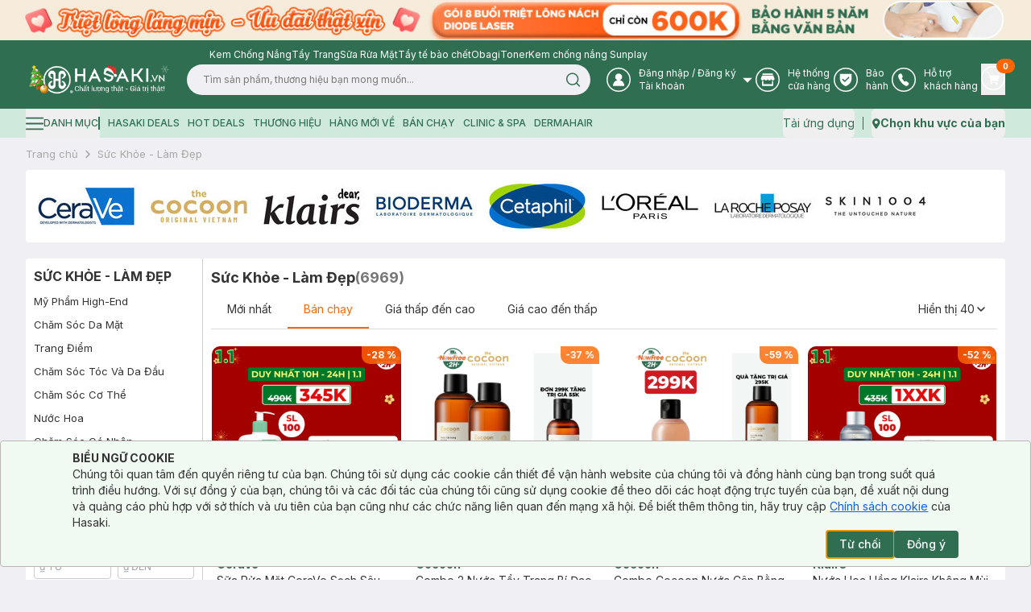

--- FILE ---
content_type: text/html; charset=utf-8
request_url: https://hasaki.vn/danh-muc/suc-khoe-lam-dep-c3.html
body_size: 6368
content:
<!DOCTYPE html><html lang="vi"><head><meta charSet="utf-8"/><meta name="viewport" content="width=device-width, initial-scale=1, maximum-scale=5"/><link rel="stylesheet" href="/_next/static/css/e8b071775c327f2e.css" data-precedence="next"/><link rel="stylesheet" href="/_next/static/css/1885d7c795a8178e.css" data-precedence="next"/><link rel="preload" as="script" fetchPriority="low" href="/_next/static/chunks/webpack-b9e1a6af449df705.js"/><script src="/_next/static/chunks/d003c1c0-89b14399a5cee8e2.js" async=""></script><script src="/_next/static/chunks/809-191c61fd18b38f5a.js" async=""></script><script src="/_next/static/chunks/main-app-8f053b950a240a06.js" async=""></script><script src="/_next/static/chunks/bf4e4070-2da0a4e47279cb41.js" async=""></script><script src="/_next/static/chunks/6243-882f3edb341abdf6.js" async=""></script><script src="/_next/static/chunks/9613-78aff63d66933157.js" async=""></script><script src="/_next/static/chunks/9212-9238fc455b893379.js" async=""></script><script src="/_next/static/chunks/667-24f6ae78eab39cc2.js" async=""></script><script src="/_next/static/chunks/880-35be3c0a799eef7c.js" async=""></script><script src="/_next/static/chunks/7786-db3a0f9a819583f7.js" async=""></script><script src="/_next/static/chunks/5419-b05991c04c6cf126.js" async=""></script><script src="/_next/static/chunks/8619-e2a3265dccbb5228.js" async=""></script><script src="/_next/static/chunks/5060-ecb9217ed534d14f.js" async=""></script><script src="/_next/static/chunks/3588-d1e4ecadb801cc07.js" async=""></script><script src="/_next/static/chunks/7289-26653565702cd44b.js" async=""></script><script src="/_next/static/chunks/3726-fbff9a2cbaed2ada.js" async=""></script><script src="/_next/static/chunks/435-fcdf046b6cfd99aa.js" async=""></script><script src="/_next/static/chunks/1703-aa08d9eeaf01dd24.js" async=""></script><script src="/_next/static/chunks/271-afd2eb19a34cb8e5.js" async=""></script><script src="/_next/static/chunks/4580-fbde4c70de985edc.js" async=""></script><script src="/_next/static/chunks/3081-dce9a48a9d9c2c08.js" async=""></script><script src="/_next/static/chunks/8920-35aa528b8ce7c9f1.js" async=""></script><script src="/_next/static/chunks/285-508701fad4db1df2.js" async=""></script><script src="/_next/static/chunks/981-830986d77d59d613.js" async=""></script><script src="/_next/static/chunks/4349-6b67df0ef317cee6.js" async=""></script><script src="/_next/static/chunks/7367-b6b81e85c11b0a0e.js" async=""></script><script src="/_next/static/chunks/1754-f596436368cf4e06.js" async=""></script><script src="/_next/static/chunks/7378-421c532c732aef2c.js" async=""></script><script src="/_next/static/chunks/7909-bee8a5afabd26af1.js" async=""></script><script src="/_next/static/chunks/5822-1ef23d39855804a6.js" async=""></script><script src="/_next/static/chunks/9505-27bbdf4d8e891d01.js" async=""></script><script src="/_next/static/chunks/4079-5686c88bfb44bf25.js" async=""></script><script src="/_next/static/chunks/6142-496d33bdf275462f.js" async=""></script><script src="/_next/static/chunks/9294-578872b2038867b0.js" async=""></script><script src="/_next/static/chunks/450-4eb4f01c66eea956.js" async=""></script><script src="/_next/static/chunks/app/(routes)/danh-muc/%5BcategoryPath%5D/page-9dab6c78500b3d42.js" async=""></script><script src="/_next/static/chunks/8283-af9b02649cd25deb.js" async=""></script><script src="/_next/static/chunks/255-a655cdfafb2c244d.js" async=""></script><script src="/_next/static/chunks/app/(routes)/danh-muc/%5BcategoryPath%5D/loading-4d7ccdc053ce8d92.js" async=""></script><script src="/_next/static/chunks/5275-37f07571f7bdc5cf.js" async=""></script><script src="/_next/static/chunks/4074-ce7e2f17b82b3a9b.js" async=""></script><script src="/_next/static/chunks/app/layout-cdee6a57f9ab5012.js" async=""></script><script src="/_next/static/chunks/app/error-9dfb516c9ff4c8be.js" async=""></script><script src="/_next/static/chunks/app/not-found-4d61bc176ccafaac.js" async=""></script><script src="/_next/static/chunks/8629-d8db278522d8110f.js" async=""></script><script src="/_next/static/chunks/3347-09958ff9d9ce96d5.js" async=""></script><script src="/_next/static/chunks/app/(routes)/danh-muc/%5BcategoryPath%5D/layout-2e828dee432525f2.js" async=""></script><link rel="preload" href="https://www.googletagmanager.com/gtm.js?id=GTM-PJDVTV" as="script"/><link rel="preload" href="/scripts/pixel.js" as="script"/><link rel="preload" href="/scripts/tiktok.js" as="script"/><meta property="fb:app_id" content="1028207553936734"/><meta name="author" content="Công ty cổ phẩn Hasaki Beauty &amp; Clinic"/><meta name="theme-color" media="(prefers-color-scheme: light)" content="#326e51"/><meta name="theme-color" media="(prefers-color-scheme: dark)" content="#326e51"/><title>Mua Các Sản Phẩm Sức khỏe - Làm đẹp Chính Hãng Tại Hasaki.vn | Hasaki.vn</title><meta name="description" content="Trang Điểm - Chăm Sóc Da Mặt - Chăm Sóc Cơ Thể - Chăm Sóc Vùng Da Mắt - Chăm Sóc Tóc - Chăm Sóc Cho Bé - Thực Phẩm Chức Năng ✓ Giá tốt hơn ✓ Free Ship HCM. Mua Ngay!"/><meta name="keywords" content="Sức khỏe - Làm đẹp"/><meta name="robots" content="index, follow"/><link rel="canonical" href="https://hasaki.vn/danh-muc/suc-khoe-lam-dep-c3.html"/><meta property="og:title" content="Mua Các Sản Phẩm Sức khỏe - Làm đẹp Chính Hãng Tại Hasaki.vn | Hasaki.vn"/><meta property="og:description" content="Trang Điểm - Chăm Sóc Da Mặt - Chăm Sóc Cơ Thể - Chăm Sóc Vùng Da Mắt - Chăm Sóc Tóc - Chăm Sóc Cho Bé - Thực Phẩm Chức Năng ✓ Giá tốt hơn ✓ Free Ship HCM. Mua Ngay!"/><meta property="og:url" content="https://hasaki.vn/danh-muc/suc-khoe-lam-dep-c3.html"/><meta property="og:site_name" content="Hasaki.vn"/><meta property="og:image" content="https://media.hasaki.vn/hsk/banner/hasaki_slogan_2020.jpg"/><meta property="og:image:width" content="1200"/><meta property="og:image:height" content="630"/><meta name="twitter:card" content="summary_large_image"/><meta name="twitter:site" content="Hasaki.vn | Mỹ Phẩm &amp; Clinic"/><meta name="twitter:title" content="Mua sắm mỹ phẩm chính hãng – Hasaki luôn bán đúng giá | Hasaki.vn"/><meta name="twitter:description" content="Hệ Thống Chi Nhánh Toàn Quốc ✓ +600 Thương Hiệu ✓+5000 Sản Phẩm Chính Hãng ✓ Giá Luôn Tốt Mọi Thời Điểm ✓Giao Nhanh Miễn Phí 2H (Trễ Tặng 100k)"/><meta name="twitter:image" content="https://media.hasaki.vn/hsk/banner/hasaki_slogan_2020.jpg"/><link rel="shortcut icon" href="/icons/favicon-16x16.png"/><link rel="icon" href="/favicon.ico" type="image/x-icon" sizes="16x16"/><link rel="icon" href="/icons/favicon.ico"/><link rel="apple-touch-icon" href="/icons/apple-touch-icon.png"/><meta name="next-size-adjust"/><script type="application/ld+json">{
          "@context": "https://schema.org",
          "@type": "Organization",
          "url": "https://hasaki.vn/",
          "logo": "https://media.hasaki.vn/hsk/icon/logo-200x200.png"   
        }</script><script type="application/ld+json">{
          "@context": "https://schema.org",
          "@type": "WebSite",
          "url": "https://hasaki.vn/",
          "potentialAction": {
            "@type": "SearchAction",
            "target": {
              "@type": "EntryPoint",
              "urlTemplate": "https://hasaki.vn/catalogsearch/result/?q={search_term_string}"
            },
            "query-input": "required name=search_term_string"
          }}</script><script src="/_next/static/chunks/polyfills-42372ed130431b0a.js" noModule=""></script></head><body class="min-h-screen bg-background font-sans antialiased __variable_f367f3"><!--$--><!--$--><!--$--><!--$--><div class="min-h-screen w-full"><div class="animate-pulse bg-secondary w-full h-[171px] rounded-none"></div><main><div class="max-w-[1400px] m-auto container"><div class="bg-transparent"><div class="flex items-center h-[40px] gap-2.5"><div class="animate-pulse rounded-md bg-secondary w-[70px] h-4"></div><div class="animate-pulse rounded-md bg-secondary w-4 h-4"></div><div class="animate-pulse rounded-md bg-secondary w-[135px] h-4"></div></div></div><div class="bg-white flex rounded-sm"><div class="w-[220px] shrink-0 min-h-10 border-r-[1px]"><div><div class="w-full px-4 mt-2"><div class="animate-pulse rounded-md bg-secondary w-[55%] h-6"></div><div class="flex items-center gap-1 justify-between mt-2"><div class="animate-pulse rounded-md bg-secondary w-[48%] h-8"></div><div class="animate-pulse rounded-md bg-secondary w-[48%] h-8"></div></div><div class="animate-pulse rounded-md bg-secondary w-full h-[33px] mt-2"></div></div><div class="px-4"><div class="flex justify-between items-center"><div class="animate-pulse rounded-md bg-secondary w-[80px] h-[24px] mt-4"></div></div><div class="flex flex-col gap-2 mt-4"><div class="flex gap-2"><div class="animate-pulse rounded-md bg-secondary w-[24px] h-[24px]"></div><div class="animate-pulse rounded-md bg-secondary w-[150px] h-[20px]"></div></div><div class="flex gap-2"><div class="animate-pulse rounded-md bg-secondary w-[24px] h-[24px]"></div><div class="animate-pulse rounded-md bg-secondary w-[90px] h-[20px]"></div></div><div class="flex gap-2"><div class="animate-pulse rounded-md bg-secondary w-[24px] h-[24px]"></div><div class="animate-pulse rounded-md bg-secondary w-[50px] h-[20px]"></div></div></div></div><div class="px-4"><div class="flex justify-between items-center"><div class="animate-pulse rounded-md bg-secondary w-[80px] h-[24px] mt-4"></div></div><div class="flex flex-col gap-2 mt-4"><div class="flex gap-2"><div class="animate-pulse rounded-md bg-secondary w-[24px] h-[24px]"></div><div class="animate-pulse rounded-md bg-secondary w-[150px] h-[20px]"></div></div><div class="flex gap-2"><div class="animate-pulse rounded-md bg-secondary w-[24px] h-[24px]"></div><div class="animate-pulse rounded-md bg-secondary w-[90px] h-[20px]"></div></div><div class="flex gap-2"><div class="animate-pulse rounded-md bg-secondary w-[24px] h-[24px]"></div><div class="animate-pulse rounded-md bg-secondary w-[50px] h-[20px]"></div></div></div></div><div class="px-4"><div class="flex justify-between items-center"><div class="animate-pulse rounded-md bg-secondary w-[80px] h-[24px] mt-4"></div></div><div class="flex flex-col gap-2 mt-4"><div class="flex gap-2"><div class="animate-pulse rounded-md bg-secondary w-[24px] h-[24px]"></div><div class="animate-pulse rounded-md bg-secondary w-[150px] h-[20px]"></div></div><div class="flex gap-2"><div class="animate-pulse rounded-md bg-secondary w-[24px] h-[24px]"></div><div class="animate-pulse rounded-md bg-secondary w-[90px] h-[20px]"></div></div><div class="flex gap-2"><div class="animate-pulse rounded-md bg-secondary w-[24px] h-[24px]"></div><div class="animate-pulse rounded-md bg-secondary w-[50px] h-[20px]"></div></div></div></div><div class="px-4"><div class="flex justify-between items-center"><div class="animate-pulse rounded-md bg-secondary w-[80px] h-[24px] mt-4"></div></div><div class="flex flex-col gap-2 mt-4"><div class="flex gap-2"><div class="animate-pulse rounded-md bg-secondary w-[24px] h-[24px]"></div><div class="animate-pulse rounded-md bg-secondary w-[150px] h-[20px]"></div></div><div class="flex gap-2"><div class="animate-pulse rounded-md bg-secondary w-[24px] h-[24px]"></div><div class="animate-pulse rounded-md bg-secondary w-[90px] h-[20px]"></div></div><div class="flex gap-2"><div class="animate-pulse rounded-md bg-secondary w-[24px] h-[24px]"></div><div class="animate-pulse rounded-md bg-secondary w-[50px] h-[20px]"></div></div></div></div></div></div><div class="w-full pt-2.5 py-8 "><div class="px-2.5"><div class="animate-pulse rounded-md bg-secondary w-[180px] h-[28px]"></div><div class="w-full h-[49px] flex items-center border-b border-b-[#DDDDDD]"><div class="px-5"><div class="animate-pulse rounded-md bg-secondary w-[60px] h-5"></div></div><div class="px-5"><div class="animate-pulse rounded-md bg-secondary w-[72px] h-5"></div></div><div class="px-5"><div class="animate-pulse rounded-md bg-secondary w-[60px] h-5"></div></div><div class="px-5"><div class="animate-pulse rounded-md bg-secondary w-[72px] h-5"></div></div><div class="animate-pulse rounded-md bg-secondary w-[98px] h-[28px] ml-auto"></div></div></div><div class="grid grid-cols-4 gap-2.5 px-2.5 mt-5"><div class="border bg-card text-card-foreground shadow h-full overflow-hidden rounded-2xl"><div class="flex flex-col space-y-1.5 p-0"><div style="position:relative;width:100%;padding-bottom:100%" data-radix-aspect-ratio-wrapper=""><div class="m-3" style="position:absolute;top:0;right:0;bottom:0;left:0"><div class="absolute rounded-2xl inset-0 bg-gradient-to-t from-transparent to-zinc-950/50"></div><div class="animate-pulse bg-secondary w-full h-full rounded-2xl"></div></div></div></div><div class="grid gap-2.5 p-4"><div class="animate-pulse rounded-md bg-secondary h-4 w-1/2"></div><div class="animate-pulse rounded-md bg-secondary h-4 w-1/4"></div></div><div class="flex items-center p-4"><div class="animate-pulse rounded-md bg-secondary h-8 w-full"></div></div></div><div class="border bg-card text-card-foreground shadow h-full overflow-hidden rounded-2xl"><div class="flex flex-col space-y-1.5 p-0"><div style="position:relative;width:100%;padding-bottom:100%" data-radix-aspect-ratio-wrapper=""><div class="m-3" style="position:absolute;top:0;right:0;bottom:0;left:0"><div class="absolute rounded-2xl inset-0 bg-gradient-to-t from-transparent to-zinc-950/50"></div><div class="animate-pulse bg-secondary w-full h-full rounded-2xl"></div></div></div></div><div class="grid gap-2.5 p-4"><div class="animate-pulse rounded-md bg-secondary h-4 w-1/2"></div><div class="animate-pulse rounded-md bg-secondary h-4 w-1/4"></div></div><div class="flex items-center p-4"><div class="animate-pulse rounded-md bg-secondary h-8 w-full"></div></div></div><div class="border bg-card text-card-foreground shadow h-full overflow-hidden rounded-2xl"><div class="flex flex-col space-y-1.5 p-0"><div style="position:relative;width:100%;padding-bottom:100%" data-radix-aspect-ratio-wrapper=""><div class="m-3" style="position:absolute;top:0;right:0;bottom:0;left:0"><div class="absolute rounded-2xl inset-0 bg-gradient-to-t from-transparent to-zinc-950/50"></div><div class="animate-pulse bg-secondary w-full h-full rounded-2xl"></div></div></div></div><div class="grid gap-2.5 p-4"><div class="animate-pulse rounded-md bg-secondary h-4 w-1/2"></div><div class="animate-pulse rounded-md bg-secondary h-4 w-1/4"></div></div><div class="flex items-center p-4"><div class="animate-pulse rounded-md bg-secondary h-8 w-full"></div></div></div><div class="border bg-card text-card-foreground shadow h-full overflow-hidden rounded-2xl"><div class="flex flex-col space-y-1.5 p-0"><div style="position:relative;width:100%;padding-bottom:100%" data-radix-aspect-ratio-wrapper=""><div class="m-3" style="position:absolute;top:0;right:0;bottom:0;left:0"><div class="absolute rounded-2xl inset-0 bg-gradient-to-t from-transparent to-zinc-950/50"></div><div class="animate-pulse bg-secondary w-full h-full rounded-2xl"></div></div></div></div><div class="grid gap-2.5 p-4"><div class="animate-pulse rounded-md bg-secondary h-4 w-1/2"></div><div class="animate-pulse rounded-md bg-secondary h-4 w-1/4"></div></div><div class="flex items-center p-4"><div class="animate-pulse rounded-md bg-secondary h-8 w-full"></div></div></div><div class="border bg-card text-card-foreground shadow h-full overflow-hidden rounded-2xl"><div class="flex flex-col space-y-1.5 p-0"><div style="position:relative;width:100%;padding-bottom:100%" data-radix-aspect-ratio-wrapper=""><div class="m-3" style="position:absolute;top:0;right:0;bottom:0;left:0"><div class="absolute rounded-2xl inset-0 bg-gradient-to-t from-transparent to-zinc-950/50"></div><div class="animate-pulse bg-secondary w-full h-full rounded-2xl"></div></div></div></div><div class="grid gap-2.5 p-4"><div class="animate-pulse rounded-md bg-secondary h-4 w-1/2"></div><div class="animate-pulse rounded-md bg-secondary h-4 w-1/4"></div></div><div class="flex items-center p-4"><div class="animate-pulse rounded-md bg-secondary h-8 w-full"></div></div></div><div class="border bg-card text-card-foreground shadow h-full overflow-hidden rounded-2xl"><div class="flex flex-col space-y-1.5 p-0"><div style="position:relative;width:100%;padding-bottom:100%" data-radix-aspect-ratio-wrapper=""><div class="m-3" style="position:absolute;top:0;right:0;bottom:0;left:0"><div class="absolute rounded-2xl inset-0 bg-gradient-to-t from-transparent to-zinc-950/50"></div><div class="animate-pulse bg-secondary w-full h-full rounded-2xl"></div></div></div></div><div class="grid gap-2.5 p-4"><div class="animate-pulse rounded-md bg-secondary h-4 w-1/2"></div><div class="animate-pulse rounded-md bg-secondary h-4 w-1/4"></div></div><div class="flex items-center p-4"><div class="animate-pulse rounded-md bg-secondary h-8 w-full"></div></div></div><div class="border bg-card text-card-foreground shadow h-full overflow-hidden rounded-2xl"><div class="flex flex-col space-y-1.5 p-0"><div style="position:relative;width:100%;padding-bottom:100%" data-radix-aspect-ratio-wrapper=""><div class="m-3" style="position:absolute;top:0;right:0;bottom:0;left:0"><div class="absolute rounded-2xl inset-0 bg-gradient-to-t from-transparent to-zinc-950/50"></div><div class="animate-pulse bg-secondary w-full h-full rounded-2xl"></div></div></div></div><div class="grid gap-2.5 p-4"><div class="animate-pulse rounded-md bg-secondary h-4 w-1/2"></div><div class="animate-pulse rounded-md bg-secondary h-4 w-1/4"></div></div><div class="flex items-center p-4"><div class="animate-pulse rounded-md bg-secondary h-8 w-full"></div></div></div><div class="border bg-card text-card-foreground shadow h-full overflow-hidden rounded-2xl"><div class="flex flex-col space-y-1.5 p-0"><div style="position:relative;width:100%;padding-bottom:100%" data-radix-aspect-ratio-wrapper=""><div class="m-3" style="position:absolute;top:0;right:0;bottom:0;left:0"><div class="absolute rounded-2xl inset-0 bg-gradient-to-t from-transparent to-zinc-950/50"></div><div class="animate-pulse bg-secondary w-full h-full rounded-2xl"></div></div></div></div><div class="grid gap-2.5 p-4"><div class="animate-pulse rounded-md bg-secondary h-4 w-1/2"></div><div class="animate-pulse rounded-md bg-secondary h-4 w-1/4"></div></div><div class="flex items-center p-4"><div class="animate-pulse rounded-md bg-secondary h-8 w-full"></div></div></div><div class="border bg-card text-card-foreground shadow h-full overflow-hidden rounded-2xl"><div class="flex flex-col space-y-1.5 p-0"><div style="position:relative;width:100%;padding-bottom:100%" data-radix-aspect-ratio-wrapper=""><div class="m-3" style="position:absolute;top:0;right:0;bottom:0;left:0"><div class="absolute rounded-2xl inset-0 bg-gradient-to-t from-transparent to-zinc-950/50"></div><div class="animate-pulse bg-secondary w-full h-full rounded-2xl"></div></div></div></div><div class="grid gap-2.5 p-4"><div class="animate-pulse rounded-md bg-secondary h-4 w-1/2"></div><div class="animate-pulse rounded-md bg-secondary h-4 w-1/4"></div></div><div class="flex items-center p-4"><div class="animate-pulse rounded-md bg-secondary h-8 w-full"></div></div></div><div class="border bg-card text-card-foreground shadow h-full overflow-hidden rounded-2xl"><div class="flex flex-col space-y-1.5 p-0"><div style="position:relative;width:100%;padding-bottom:100%" data-radix-aspect-ratio-wrapper=""><div class="m-3" style="position:absolute;top:0;right:0;bottom:0;left:0"><div class="absolute rounded-2xl inset-0 bg-gradient-to-t from-transparent to-zinc-950/50"></div><div class="animate-pulse bg-secondary w-full h-full rounded-2xl"></div></div></div></div><div class="grid gap-2.5 p-4"><div class="animate-pulse rounded-md bg-secondary h-4 w-1/2"></div><div class="animate-pulse rounded-md bg-secondary h-4 w-1/4"></div></div><div class="flex items-center p-4"><div class="animate-pulse rounded-md bg-secondary h-8 w-full"></div></div></div><div class="border bg-card text-card-foreground shadow h-full overflow-hidden rounded-2xl"><div class="flex flex-col space-y-1.5 p-0"><div style="position:relative;width:100%;padding-bottom:100%" data-radix-aspect-ratio-wrapper=""><div class="m-3" style="position:absolute;top:0;right:0;bottom:0;left:0"><div class="absolute rounded-2xl inset-0 bg-gradient-to-t from-transparent to-zinc-950/50"></div><div class="animate-pulse bg-secondary w-full h-full rounded-2xl"></div></div></div></div><div class="grid gap-2.5 p-4"><div class="animate-pulse rounded-md bg-secondary h-4 w-1/2"></div><div class="animate-pulse rounded-md bg-secondary h-4 w-1/4"></div></div><div class="flex items-center p-4"><div class="animate-pulse rounded-md bg-secondary h-8 w-full"></div></div></div><div class="border bg-card text-card-foreground shadow h-full overflow-hidden rounded-2xl"><div class="flex flex-col space-y-1.5 p-0"><div style="position:relative;width:100%;padding-bottom:100%" data-radix-aspect-ratio-wrapper=""><div class="m-3" style="position:absolute;top:0;right:0;bottom:0;left:0"><div class="absolute rounded-2xl inset-0 bg-gradient-to-t from-transparent to-zinc-950/50"></div><div class="animate-pulse bg-secondary w-full h-full rounded-2xl"></div></div></div></div><div class="grid gap-2.5 p-4"><div class="animate-pulse rounded-md bg-secondary h-4 w-1/2"></div><div class="animate-pulse rounded-md bg-secondary h-4 w-1/4"></div></div><div class="flex items-center p-4"><div class="animate-pulse rounded-md bg-secondary h-8 w-full"></div></div></div></div></div></div><div class="min-h-[100px] px-5 pt-3 pb-[31px] mt-5 bg-white rounded-sm shadow-[0px_4px_16px_0px_rgba(20,25,26,0.08)]"><div class="h-11 mt-2"><div class="animate-pulse rounded-md bg-secondary w-56 h-7"></div></div><div class="flex items-center gap-2.5 w-full overflow-hidden"><div class="border bg-card text-card-foreground shadow h-full overflow-hidden rounded-2xl flex-[0_0_16.66%]"><div class="flex flex-col space-y-1.5 p-0"><div style="position:relative;width:100%;padding-bottom:100%" data-radix-aspect-ratio-wrapper=""><div class="m-3" style="position:absolute;top:0;right:0;bottom:0;left:0"><div class="absolute rounded-2xl inset-0 bg-gradient-to-t from-transparent to-zinc-950/50"></div><div class="animate-pulse bg-secondary w-full h-full rounded-2xl"></div></div></div></div><div class="grid gap-2.5 p-4"><div class="animate-pulse rounded-md bg-secondary h-4 w-1/2"></div><div class="animate-pulse rounded-md bg-secondary h-4 w-1/4"></div></div><div class="flex items-center p-4"><div class="animate-pulse rounded-md bg-secondary h-8 w-full"></div></div></div><div class="border bg-card text-card-foreground shadow h-full overflow-hidden rounded-2xl flex-[0_0_16.66%]"><div class="flex flex-col space-y-1.5 p-0"><div style="position:relative;width:100%;padding-bottom:100%" data-radix-aspect-ratio-wrapper=""><div class="m-3" style="position:absolute;top:0;right:0;bottom:0;left:0"><div class="absolute rounded-2xl inset-0 bg-gradient-to-t from-transparent to-zinc-950/50"></div><div class="animate-pulse bg-secondary w-full h-full rounded-2xl"></div></div></div></div><div class="grid gap-2.5 p-4"><div class="animate-pulse rounded-md bg-secondary h-4 w-1/2"></div><div class="animate-pulse rounded-md bg-secondary h-4 w-1/4"></div></div><div class="flex items-center p-4"><div class="animate-pulse rounded-md bg-secondary h-8 w-full"></div></div></div><div class="border bg-card text-card-foreground shadow h-full overflow-hidden rounded-2xl flex-[0_0_16.66%]"><div class="flex flex-col space-y-1.5 p-0"><div style="position:relative;width:100%;padding-bottom:100%" data-radix-aspect-ratio-wrapper=""><div class="m-3" style="position:absolute;top:0;right:0;bottom:0;left:0"><div class="absolute rounded-2xl inset-0 bg-gradient-to-t from-transparent to-zinc-950/50"></div><div class="animate-pulse bg-secondary w-full h-full rounded-2xl"></div></div></div></div><div class="grid gap-2.5 p-4"><div class="animate-pulse rounded-md bg-secondary h-4 w-1/2"></div><div class="animate-pulse rounded-md bg-secondary h-4 w-1/4"></div></div><div class="flex items-center p-4"><div class="animate-pulse rounded-md bg-secondary h-8 w-full"></div></div></div><div class="border bg-card text-card-foreground shadow h-full overflow-hidden rounded-2xl flex-[0_0_16.66%]"><div class="flex flex-col space-y-1.5 p-0"><div style="position:relative;width:100%;padding-bottom:100%" data-radix-aspect-ratio-wrapper=""><div class="m-3" style="position:absolute;top:0;right:0;bottom:0;left:0"><div class="absolute rounded-2xl inset-0 bg-gradient-to-t from-transparent to-zinc-950/50"></div><div class="animate-pulse bg-secondary w-full h-full rounded-2xl"></div></div></div></div><div class="grid gap-2.5 p-4"><div class="animate-pulse rounded-md bg-secondary h-4 w-1/2"></div><div class="animate-pulse rounded-md bg-secondary h-4 w-1/4"></div></div><div class="flex items-center p-4"><div class="animate-pulse rounded-md bg-secondary h-8 w-full"></div></div></div><div class="border bg-card text-card-foreground shadow h-full overflow-hidden rounded-2xl flex-[0_0_16.66%]"><div class="flex flex-col space-y-1.5 p-0"><div style="position:relative;width:100%;padding-bottom:100%" data-radix-aspect-ratio-wrapper=""><div class="m-3" style="position:absolute;top:0;right:0;bottom:0;left:0"><div class="absolute rounded-2xl inset-0 bg-gradient-to-t from-transparent to-zinc-950/50"></div><div class="animate-pulse bg-secondary w-full h-full rounded-2xl"></div></div></div></div><div class="grid gap-2.5 p-4"><div class="animate-pulse rounded-md bg-secondary h-4 w-1/2"></div><div class="animate-pulse rounded-md bg-secondary h-4 w-1/4"></div></div><div class="flex items-center p-4"><div class="animate-pulse rounded-md bg-secondary h-8 w-full"></div></div></div><div class="border bg-card text-card-foreground shadow h-full overflow-hidden rounded-2xl flex-[0_0_16.66%]"><div class="flex flex-col space-y-1.5 p-0"><div style="position:relative;width:100%;padding-bottom:100%" data-radix-aspect-ratio-wrapper=""><div class="m-3" style="position:absolute;top:0;right:0;bottom:0;left:0"><div class="absolute rounded-2xl inset-0 bg-gradient-to-t from-transparent to-zinc-950/50"></div><div class="animate-pulse bg-secondary w-full h-full rounded-2xl"></div></div></div></div><div class="grid gap-2.5 p-4"><div class="animate-pulse rounded-md bg-secondary h-4 w-1/2"></div><div class="animate-pulse rounded-md bg-secondary h-4 w-1/4"></div></div><div class="flex items-center p-4"><div class="animate-pulse rounded-md bg-secondary h-8 w-full"></div></div></div></div></div><div class="mt-4 hidden"><div class="min-h-[100px] px-5 pt-3 pb-[31px] mt-5 bg-white rounded-sm shadow-[0px_4px_16px_0px_rgba(20,25,26,0.08)]"><div class="animate-pulse bg-secondary w-8 h-4 rounded-sm"></div><div class="flex gap-5 mt-2"><div><div class="animate-pulse bg-secondary w-20 h-20 rounded-md shrink-0"></div></div><div><div class="animate-pulse bg-secondary w-20 h-20 rounded-md shrink-0"></div></div><div><div class="animate-pulse bg-secondary w-20 h-20 rounded-md shrink-0"></div></div></div></div></div></div></main><footer class="mt-5"></footer></div><!--/$--><!--/$--><!--$--><div class="fixed right-10 bottom-[25px] w-[85px] z-40" id="hsk-chat-root"></div><button class="invisible fixed right-0 bottom-0" id="hskLoginButton"></button><!--/$--><!--$--><button class="items-center justify-center opacity-0 fixed bottom-[55px] right-2.5 w-8 h-8 bg-[#666] rounded-full pb-0.5 transition-opacity duration-300 ease-linear hidden"><svg xmlns="http://www.w3.org/2000/svg" width="24" height="24" viewBox="0 0 24 24" fill="none" class="text-white rotate-180"><path d="M16 10L12 14L8 10" stroke="currentColor" stroke-width="1.5" stroke-linecap="round" stroke-linejoin="round"></path></svg></button><!--/$--><!--/$--><!--/$--><div role="region" aria-label="Notifications (F8)" tabindex="-1" style="pointer-events:none"><ol tabindex="-1" class="fixed top-[calc(100dvh-(50dvh+50px))] md:left-[calc(100dvw-(50dvw+210px))] z-[100] flex max-h-fit w-full flex-col-reverse p-4 sm:bottom-0 sm:right-0 sm:flex-col md:max-w-[420px]"></ol></div><div></div><div></div><script src="/_next/static/chunks/webpack-b9e1a6af449df705.js" async=""></script><script>(self.__next_f=self.__next_f||[]).push([0]);self.__next_f.push([2,null])</script><script>self.__next_f.push([1,"1:HL[\"/_next/static/media/bb3ef058b751a6ad-s.p.woff2\",\"font\",{\"crossOrigin\":\"\",\"type\":\"font/woff2\"}]\n2:HL[\"/_next/static/media/e4af272ccee01ff0-s.p.woff2\",\"font\",{\"crossOrigin\":\"\",\"type\":\"font/woff2\"}]\n3:HL[\"/_next/static/css/e8b071775c327f2e.css\",\"style\"]\n4:HL[\"/_next/static/css/1885d7c795a8178e.css\",\"style\"]\n"])</script><script>self.__next_f.push([1,"5:I[96637,[],\"\"]\n7:I[64293,[],\"ClientPageRoot\"]\n8:I[21483,[\"3960\",\"static/chunks/bf4e4070-2da0a4e47279cb41.js\",\"6243\",\"static/chunks/6243-882f3edb341abdf6.js\",\"9613\",\"static/chunks/9613-78aff63d66933157.js\",\"9212\",\"static/chunks/9212-9238fc455b893379.js\",\"667\",\"static/chunks/667-24f6ae78eab39cc2.js\",\"880\",\"static/chunks/880-35be3c0a799eef7c.js\",\"7786\",\"static/chunks/7786-db3a0f9a819583f7.js\",\"5419\",\"static/chunks/5419-b05991c04c6cf126.js\",\"8619\",\"static/chunks/8619-e2a3265dccbb5228.js\",\"5060\",\"static/chunks/5060-ecb9217ed534d14f.js\",\"3588\",\"static/chunks/3588-d1e4ecadb801cc07.js\",\"7289\",\"static/chunks/7289-26653565702cd44b.js\",\"3726\",\"static/chunks/3726-fbff9a2cbaed2ada.js\",\"435\",\"static/chunks/435-fcdf046b6cfd99aa.js\",\"1703\",\"static/chunks/1703-aa08d9eeaf01dd24.js\",\"271\",\"static/chunks/271-afd2eb19a34cb8e5.js\",\"4580\",\"static/chunks/4580-fbde4c70de985edc.js\",\"3081\",\"static/chunks/3081-dce9a48a9d9c2c08.js\",\"8920\",\"static/chunks/8920-35aa528b8ce7c9f1.js\",\"285\",\"static/chunks/285-508701fad4db1df2.js\",\"981\",\"static/chunks/981-830986d77d59d613.js\",\"4349\",\"static/chunks/4349-6b67df0ef317cee6.js\",\"7367\",\"static/chunks/7367-b6b81e85c11b0a0e.js\",\"1754\",\"static/chunks/1754-f596436368cf4e06.js\",\"7378\",\"static/chunks/7378-421c532c732aef2c.js\",\"7909\",\"static/chunks/7909-bee8a5afabd26af1.js\",\"5822\",\"static/chunks/5822-1ef23d39855804a6.js\",\"9505\",\"static/chunks/9505-27bbdf4d8e891d01.js\",\"4079\",\"static/chunks/4079-5686c88bfb44bf25.js\",\"6142\",\"static/chunks/6142-496d33bdf275462f.js\",\"9294\",\"static/chunks/9294-578872b2038867b0.js\",\"450\",\"static/chunks/450-4eb4f01c66eea956.js\",\"9445\",\"static/chunks/app/(routes)/danh-muc/%5BcategoryPath%5D/page-9dab6c78500b3d42.js\"],\"default\",1]\na:I[31454,[\"3960\",\"static/chunks/bf4e4070-2da0a4e47279cb41.js\",\"6243\",\"static/chunks/6243-882f3edb341abdf6.js\",\"9613\",\"static/chunks/9613-78aff63d66933157.js\",\"9212\",\"static/chunks/9212-9238fc455b893379.js\",\"667\",\"static/chunks/667-24f6ae78eab39cc2.js\",\"880\",\"static/chunks/880-35be3c0a799eef7c.js\",\"7786\",\"static/chunks/7786-db3a0f9a819583f7.js\",\"5419\",\"stati"])</script><script>self.__next_f.push([1,"c/chunks/5419-b05991c04c6cf126.js\",\"8619\",\"static/chunks/8619-e2a3265dccbb5228.js\",\"5060\",\"static/chunks/5060-ecb9217ed534d14f.js\",\"3588\",\"static/chunks/3588-d1e4ecadb801cc07.js\",\"7289\",\"static/chunks/7289-26653565702cd44b.js\",\"3726\",\"static/chunks/3726-fbff9a2cbaed2ada.js\",\"435\",\"static/chunks/435-fcdf046b6cfd99aa.js\",\"1703\",\"static/chunks/1703-aa08d9eeaf01dd24.js\",\"8283\",\"static/chunks/8283-af9b02649cd25deb.js\",\"7909\",\"static/chunks/7909-bee8a5afabd26af1.js\",\"255\",\"static/chunks/255-a655cdfafb2c244d.js\",\"9334\",\"static/chunks/app/(routes)/danh-muc/%5BcategoryPath%5D/loading-4d7ccdc053ce8d92.js\"],\"AspectRatio\"]\nb:I[47631,[\"3960\",\"static/chunks/bf4e4070-2da0a4e47279cb41.js\",\"6243\",\"static/chunks/6243-882f3edb341abdf6.js\",\"9613\",\"static/chunks/9613-78aff63d66933157.js\",\"9212\",\"static/chunks/9212-9238fc455b893379.js\",\"667\",\"static/chunks/667-24f6ae78eab39cc2.js\",\"880\",\"static/chunks/880-35be3c0a799eef7c.js\",\"7786\",\"static/chunks/7786-db3a0f9a819583f7.js\",\"5419\",\"static/chunks/5419-b05991c04c6cf126.js\",\"8619\",\"static/chunks/8619-e2a3265dccbb5228.js\",\"5060\",\"static/chunks/5060-ecb9217ed534d14f.js\",\"3588\",\"static/chunks/3588-d1e4ecadb801cc07.js\",\"7289\",\"static/chunks/7289-26653565702cd44b.js\",\"3726\",\"static/chunks/3726-fbff9a2cbaed2ada.js\",\"435\",\"static/chunks/435-fcdf046b6cfd99aa.js\",\"1703\",\"static/chunks/1703-aa08d9eeaf01dd24.js\",\"8283\",\"static/chunks/8283-af9b02649cd25deb.js\",\"7909\",\"static/chunks/7909-bee8a5afabd26af1.js\",\"255\",\"static/chunks/255-a655cdfafb2c244d.js\",\"9334\",\"static/chunks/app/(routes)/danh-muc/%5BcategoryPath%5D/loading-4d7ccdc053ce8d92.js\"],\"default\"]\nc:I[48510,[],\"\"]\nd:I[72394,[],\"\"]\ne:I[80608,[\"3960\",\"static/chunks/bf4e4070-2da0a4e47279cb41.js\",\"6243\",\"static/chunks/6243-882f3edb341abdf6.js\",\"9613\",\"static/chunks/9613-78aff63d66933157.js\",\"9212\",\"static/chunks/9212-9238fc455b893379.js\",\"667\",\"static/chunks/667-24f6ae78eab39cc2.js\",\"880\",\"static/chunks/880-35be3c0a799eef7c.js\",\"7786\",\"static/chunks/7786-db3a0f9a819583f7.js\",\"5419\",\"static/chunks/5419-b05991c04c6cf126.js\",\"8619\",\"static/chunks/861"])</script><script>self.__next_f.push([1,"9-e2a3265dccbb5228.js\",\"5060\",\"static/chunks/5060-ecb9217ed534d14f.js\",\"3588\",\"static/chunks/3588-d1e4ecadb801cc07.js\",\"7289\",\"static/chunks/7289-26653565702cd44b.js\",\"3726\",\"static/chunks/3726-fbff9a2cbaed2ada.js\",\"435\",\"static/chunks/435-fcdf046b6cfd99aa.js\",\"1703\",\"static/chunks/1703-aa08d9eeaf01dd24.js\",\"8283\",\"static/chunks/8283-af9b02649cd25deb.js\",\"271\",\"static/chunks/271-afd2eb19a34cb8e5.js\",\"8920\",\"static/chunks/8920-35aa528b8ce7c9f1.js\",\"981\",\"static/chunks/981-830986d77d59d613.js\",\"5275\",\"static/chunks/5275-37f07571f7bdc5cf.js\",\"4074\",\"static/chunks/4074-ce7e2f17b82b3a9b.js\",\"7909\",\"static/chunks/7909-bee8a5afabd26af1.js\",\"255\",\"static/chunks/255-a655cdfafb2c244d.js\",\"3185\",\"static/chunks/app/layout-cdee6a57f9ab5012.js\"],\"default\"]\nf:\"$Sreact.suspense\"\n10:I[47360,[\"6243\",\"static/chunks/6243-882f3edb341abdf6.js\",\"7601\",\"static/chunks/app/error-9dfb516c9ff4c8be.js\"],\"default\"]\n11:I[66041,[\"3960\",\"static/chunks/bf4e4070-2da0a4e47279cb41.js\",\"6243\",\"static/chunks/6243-882f3edb341abdf6.js\",\"9613\",\"static/chunks/9613-78aff63d66933157.js\",\"9212\",\"static/chunks/9212-9238fc455b893379.js\",\"667\",\"static/chunks/667-24f6ae78eab39cc2.js\",\"880\",\"static/chunks/880-35be3c0a799eef7c.js\",\"7786\",\"static/chunks/7786-db3a0f9a819583f7.js\",\"5419\",\"static/chunks/5419-b05991c04c6cf126.js\",\"8619\",\"static/chunks/8619-e2a3265dccbb5228.js\",\"5060\",\"static/chunks/5060-ecb9217ed534d14f.js\",\"3588\",\"static/chunks/3588-d1e4ecadb801cc07.js\",\"7289\",\"static/chunks/7289-26653565702cd44b.js\",\"3726\",\"static/chunks/3726-fbff9a2cbaed2ada.js\",\"435\",\"static/chunks/435-fcdf046b6cfd99aa.js\",\"1703\",\"static/chunks/1703-aa08d9eeaf01dd24.js\",\"8283\",\"static/chunks/8283-af9b02649cd25deb.js\",\"7909\",\"static/chunks/7909-bee8a5afabd26af1.js\",\"255\",\"static/chunks/255-a655cdfafb2c244d.js\",\"9160\",\"static/chunks/app/not-found-4d61bc176ccafaac.js\"],\"default\"]\n12:I[67312,[\"3960\",\"static/chunks/bf4e4070-2da0a4e47279cb41.js\",\"6243\",\"static/chunks/6243-882f3edb341abdf6.js\",\"9613\",\"static/chunks/9613-78aff63d66933157.js\",\"9212\",\"static/chunks/9212-9238fc455b893379.js\","])</script><script>self.__next_f.push([1,"\"667\",\"static/chunks/667-24f6ae78eab39cc2.js\",\"880\",\"static/chunks/880-35be3c0a799eef7c.js\",\"7786\",\"static/chunks/7786-db3a0f9a819583f7.js\",\"5419\",\"static/chunks/5419-b05991c04c6cf126.js\",\"8619\",\"static/chunks/8619-e2a3265dccbb5228.js\",\"5060\",\"static/chunks/5060-ecb9217ed534d14f.js\",\"3588\",\"static/chunks/3588-d1e4ecadb801cc07.js\",\"7289\",\"static/chunks/7289-26653565702cd44b.js\",\"3726\",\"static/chunks/3726-fbff9a2cbaed2ada.js\",\"435\",\"static/chunks/435-fcdf046b6cfd99aa.js\",\"1703\",\"static/chunks/1703-aa08d9eeaf01dd24.js\",\"8283\",\"static/chunks/8283-af9b02649cd25deb.js\",\"7909\",\"static/chunks/7909-bee8a5afabd26af1.js\",\"255\",\"static/chunks/255-a655cdfafb2c244d.js\",\"9334\",\"static/chunks/app/(routes)/danh-muc/%5BcategoryPath%5D/loading-4d7ccdc053ce8d92.js\"],\"ShadcnToaster\"]\n13:I[49926,[\"3960\",\"static/chunks/bf4e4070-2da0a4e47279cb41.js\",\"6243\",\"static/chunks/6243-882f3edb341abdf6.js\",\"9613\",\"static/chunks/9613-78aff63d66933157.js\",\"9212\",\"static/chunks/9212-9238fc455b893379.js\",\"667\",\"static/chunks/667-24f6ae78eab39cc2.js\",\"880\",\"static/chunks/880-35be3c0a799eef7c.js\",\"7786\",\"static/chunks/7786-db3a0f9a819583f7.js\",\"5419\",\"static/chunks/5419-b05991c04c6cf126.js\",\"8619\",\"static/chunks/8619-e2a3265dccbb5228.js\",\"5060\",\"static/chunks/5060-ecb9217ed534d14f.js\",\"3588\",\"static/chunks/3588-d1e4ecadb801cc07.js\",\"7289\",\"static/chunks/7289-26653565702cd44b.js\",\"3726\",\"static/chunks/3726-fbff9a2cbaed2ada.js\",\"435\",\"static/chunks/435-fcdf046b6cfd99aa.js\",\"1703\",\"static/chunks/1703-aa08d9eeaf01dd24.js\",\"8283\",\"static/chunks/8283-af9b02649cd25deb.js\",\"271\",\"static/chunks/271-afd2eb19a34cb8e5.js\",\"8920\",\"static/chunks/8920-35aa528b8ce7c9f1.js\",\"981\",\"static/chunks/981-830986d77d59d613.js\",\"5275\",\"static/chunks/5275-37f07571f7bdc5cf.js\",\"4074\",\"static/chunks/4074-ce7e2f17b82b3a9b.js\",\"7909\",\"static/chunks/7909-bee8a5afabd26af1.js\",\"255\",\"static/chunks/255-a655cdfafb2c244d.js\",\"3185\",\"static/chunks/app/layout-cdee6a57f9ab5012.js\"],\"GoogleTagManager\"]\n14:I[71175,[\"3960\",\"static/chunks/bf4e4070-2da0a4e47279cb41.js\",\"6243\",\"static/chunks/6243-"])</script><script>self.__next_f.push([1,"882f3edb341abdf6.js\",\"9613\",\"static/chunks/9613-78aff63d66933157.js\",\"9212\",\"static/chunks/9212-9238fc455b893379.js\",\"667\",\"static/chunks/667-24f6ae78eab39cc2.js\",\"880\",\"static/chunks/880-35be3c0a799eef7c.js\",\"7786\",\"static/chunks/7786-db3a0f9a819583f7.js\",\"5419\",\"static/chunks/5419-b05991c04c6cf126.js\",\"8619\",\"static/chunks/8619-e2a3265dccbb5228.js\",\"5060\",\"static/chunks/5060-ecb9217ed534d14f.js\",\"3588\",\"static/chunks/3588-d1e4ecadb801cc07.js\",\"7289\",\"static/chunks/7289-26653565702cd44b.js\",\"3726\",\"static/chunks/3726-fbff9a2cbaed2ada.js\",\"435\",\"static/chunks/435-fcdf046b6cfd99aa.js\",\"1703\",\"static/chunks/1703-aa08d9eeaf01dd24.js\",\"8283\",\"static/chunks/8283-af9b02649cd25deb.js\",\"271\",\"static/chunks/271-afd2eb19a34cb8e5.js\",\"8920\",\"static/chunks/8920-35aa528b8ce7c9f1.js\",\"981\",\"static/chunks/981-830986d77d59d613.js\",\"5275\",\"static/chunks/5275-37f07571f7bdc5cf.js\",\"4074\",\"static/chunks/4074-ce7e2f17b82b3a9b.js\",\"7909\",\"static/chunks/7909-bee8a5afabd26af1.js\",\"255\",\"static/chunks/255-a655cdfafb2c244d.js\",\"3185\",\"static/chunks/app/layout-cdee6a57f9ab5012.js\"],\"default\"]\n15:I[7368,[\"3960\",\"static/chunks/bf4e4070-2da0a4e47279cb41.js\",\"6243\",\"static/chunks/6243-882f3edb341abdf6.js\",\"9613\",\"static/chunks/9613-78aff63d66933157.js\",\"9212\",\"static/chunks/9212-9238fc455b893379.js\",\"667\",\"static/chunks/667-24f6ae78eab39cc2.js\",\"880\",\"static/chunks/880-35be3c0a799eef7c.js\",\"7786\",\"static/chunks/7786-db3a0f9a819583f7.js\",\"5419\",\"static/chunks/5419-b05991c04c6cf126.js\",\"8619\",\"static/chunks/8619-e2a3265dccbb5228.js\",\"5060\",\"static/chunks/5060-ecb9217ed534d14f.js\",\"3588\",\"static/chunks/3588-d1e4ecadb801cc07.js\",\"7289\",\"static/chunks/7289-26653565702cd44b.js\",\"3726\",\"static/chunks/3726-fbff9a2cbaed2ada.js\",\"435\",\"static/chunks/435-fcdf046b6cfd99aa.js\",\"1703\",\"static/chunks/1703-aa08d9eeaf01dd24.js\",\"8283\",\"static/chunks/8283-af9b02649cd25deb.js\",\"271\",\"static/chunks/271-afd2eb19a34cb8e5.js\",\"8920\",\"static/chunks/8920-35aa528b8ce7c9f1.js\",\"981\",\"static/chunks/981-830986d77d59d613.js\",\"5275\",\"static/chunks/5275-37f07571f7bdc5cf.js\","])</script><script>self.__next_f.push([1,"\"4074\",\"static/chunks/4074-ce7e2f17b82b3a9b.js\",\"7909\",\"static/chunks/7909-bee8a5afabd26af1.js\",\"255\",\"static/chunks/255-a655cdfafb2c244d.js\",\"3185\",\"static/chunks/app/layout-cdee6a57f9ab5012.js\"],\"default\"]\n17:I[12105,[],\"\"]\n18:[]\n"])</script><script>self.__next_f.push([1,"0:[\"$\",\"$L5\",null,{\"buildId\":\"Z5dkw3aVvXbg5HiAgYHod\",\"assetPrefix\":\"\",\"urlParts\":[\"\",\"danh-muc\",\"suc-khoe-lam-dep-c3.html\"],\"initialTree\":[\"\",{\"children\":[\"(routes)\",{\"children\":[\"danh-muc\",{\"children\":[[\"categoryPath\",\"suc-khoe-lam-dep-c3\",\"d\"],{\"children\":[\"__PAGE__\",{}]}]}]}]},\"$undefined\",\"$undefined\",true],\"initialSeedData\":[\"\",{\"children\":[\"(routes)\",{\"children\":[\"danh-muc\",{\"children\":[[\"categoryPath\",\"suc-khoe-lam-dep-c3\",\"d\"],{\"children\":[\"__PAGE__\",{},[[\"$L6\",[\"$\",\"$L7\",null,{\"props\":{\"params\":{\"categoryPath\":\"suc-khoe-lam-dep-c3\"},\"searchParams\":{}},\"Component\":\"$8\"}],null],null],null]},[[null,\"$L9\"],null],[[[\"$\",\"div\",null,{\"children\":[\"$\",\"div\",null,{\"className\":\"animate-pulse bg-secondary w-full h-[171px] rounded-none\"}]}],[\"$\",\"div\",null,{\"className\":\"max-w-[1400px] m-auto container\",\"children\":[[\"$\",\"div\",null,{\"className\":\"bg-transparent\",\"children\":[\"$\",\"div\",null,{\"className\":\"flex items-center h-[40px] gap-2.5\",\"children\":[[\"$\",\"div\",null,{\"className\":\"animate-pulse rounded-md bg-secondary w-[70px] h-4\"}],[\"$\",\"div\",null,{\"className\":\"animate-pulse rounded-md bg-secondary w-4 h-4\"}],[\"$\",\"div\",null,{\"className\":\"animate-pulse rounded-md bg-secondary w-[135px] h-4\"}]]}]}],[\"$\",\"div\",null,{\"className\":\"bg-white flex\",\"children\":[[\"$\",\"div\",null,{\"className\":\"w-[220px] shrink-0 min-h-10 border-r-[1px]\",\"children\":[\"$\",\"div\",null,{\"children\":[[\"$\",\"div\",null,{\"className\":\"w-full px-4 mt-2\",\"children\":[[\"$\",\"div\",null,{\"className\":\"animate-pulse rounded-md bg-secondary w-[55%] h-6\"}],[\"$\",\"div\",null,{\"className\":\"flex items-center gap-1 justify-between mt-2\",\"children\":[[\"$\",\"div\",null,{\"className\":\"animate-pulse rounded-md bg-secondary w-[48%] h-8\"}],[\"$\",\"div\",null,{\"className\":\"animate-pulse rounded-md bg-secondary w-[48%] h-8\"}]]}],[\"$\",\"div\",null,{\"className\":\"animate-pulse rounded-md bg-secondary w-full h-[33px] mt-2\"}]]}],[\"$\",\"div\",null,{\"className\":\"px-4\",\"children\":[[\"$\",\"div\",null,{\"className\":\"flex justify-between items-center\",\"children\":[\"$\",\"div\",null,{\"className\":\"animate-pulse rounded-md bg-secondary w-[80px] h-[24px] mt-4\"}]}],[\"$\",\"div\",null,{\"className\":\"flex flex-col gap-2 mt-4\",\"children\":[[\"$\",\"div\",null,{\"className\":\"flex gap-2\",\"children\":[[\"$\",\"div\",null,{\"className\":\"animate-pulse rounded-md bg-secondary w-[24px] h-[24px]\"}],[\"$\",\"div\",null,{\"className\":\"animate-pulse rounded-md bg-secondary w-[150px] h-[20px]\"}]]}],[\"$\",\"div\",null,{\"className\":\"flex gap-2\",\"children\":[[\"$\",\"div\",null,{\"className\":\"animate-pulse rounded-md bg-secondary w-[24px] h-[24px]\"}],[\"$\",\"div\",null,{\"className\":\"animate-pulse rounded-md bg-secondary w-[90px] h-[20px]\"}]]}],[\"$\",\"div\",null,{\"className\":\"flex gap-2\",\"children\":[[\"$\",\"div\",null,{\"className\":\"animate-pulse rounded-md bg-secondary w-[24px] h-[24px]\"}],[\"$\",\"div\",null,{\"className\":\"animate-pulse rounded-md bg-secondary w-[50px] h-[20px]\"}]]}]]}]]}],[\"$\",\"div\",null,{\"className\":\"px-4\",\"children\":[[\"$\",\"div\",null,{\"className\":\"flex justify-between items-center\",\"children\":[\"$\",\"div\",null,{\"className\":\"animate-pulse rounded-md bg-secondary w-[80px] h-[24px] mt-4\"}]}],[\"$\",\"div\",null,{\"className\":\"flex flex-col gap-2 mt-4\",\"children\":[[\"$\",\"div\",null,{\"className\":\"flex gap-2\",\"children\":[[\"$\",\"div\",null,{\"className\":\"animate-pulse rounded-md bg-secondary w-[24px] h-[24px]\"}],[\"$\",\"div\",null,{\"className\":\"animate-pulse rounded-md bg-secondary w-[150px] h-[20px]\"}]]}],[\"$\",\"div\",null,{\"className\":\"flex gap-2\",\"children\":[[\"$\",\"div\",null,{\"className\":\"animate-pulse rounded-md bg-secondary w-[24px] h-[24px]\"}],[\"$\",\"div\",null,{\"className\":\"animate-pulse rounded-md bg-secondary w-[90px] h-[20px]\"}]]}],[\"$\",\"div\",null,{\"className\":\"flex gap-2\",\"children\":[[\"$\",\"div\",null,{\"className\":\"animate-pulse rounded-md bg-secondary w-[24px] h-[24px]\"}],[\"$\",\"div\",null,{\"className\":\"animate-pulse rounded-md bg-secondary w-[50px] h-[20px]\"}]]}]]}]]}],[\"$\",\"div\",null,{\"className\":\"px-4\",\"children\":[[\"$\",\"div\",null,{\"className\":\"flex justify-between items-center\",\"children\":[\"$\",\"div\",null,{\"className\":\"animate-pulse rounded-md bg-secondary w-[80px] h-[24px] mt-4\"}]}],[\"$\",\"div\",null,{\"className\":\"flex flex-col gap-2 mt-4\",\"children\":[[\"$\",\"div\",null,{\"className\":\"flex gap-2\",\"children\":[[\"$\",\"div\",null,{\"className\":\"animate-pulse rounded-md bg-secondary w-[24px] h-[24px]\"}],[\"$\",\"div\",null,{\"className\":\"animate-pulse rounded-md bg-secondary w-[150px] h-[20px]\"}]]}],[\"$\",\"div\",null,{\"className\":\"flex gap-2\",\"children\":[[\"$\",\"div\",null,{\"className\":\"animate-pulse rounded-md bg-secondary w-[24px] h-[24px]\"}],[\"$\",\"div\",null,{\"className\":\"animate-pulse rounded-md bg-secondary w-[90px] h-[20px]\"}]]}],[\"$\",\"div\",null,{\"className\":\"flex gap-2\",\"children\":[[\"$\",\"div\",null,{\"className\":\"animate-pulse rounded-md bg-secondary w-[24px] h-[24px]\"}],[\"$\",\"div\",null,{\"className\":\"animate-pulse rounded-md bg-secondary w-[50px] h-[20px]\"}]]}]]}]]}],[\"$\",\"div\",null,{\"className\":\"px-4\",\"children\":[[\"$\",\"div\",null,{\"className\":\"flex justify-between items-center\",\"children\":[\"$\",\"div\",null,{\"className\":\"animate-pulse rounded-md bg-secondary w-[80px] h-[24px] mt-4\"}]}],[\"$\",\"div\",null,{\"className\":\"flex flex-col gap-2 mt-4\",\"children\":[[\"$\",\"div\",null,{\"className\":\"flex gap-2\",\"children\":[[\"$\",\"div\",null,{\"className\":\"animate-pulse rounded-md bg-secondary w-[24px] h-[24px]\"}],[\"$\",\"div\",null,{\"className\":\"animate-pulse rounded-md bg-secondary w-[150px] h-[20px]\"}]]}],[\"$\",\"div\",null,{\"className\":\"flex gap-2\",\"children\":[[\"$\",\"div\",null,{\"className\":\"animate-pulse rounded-md bg-secondary w-[24px] h-[24px]\"}],[\"$\",\"div\",null,{\"className\":\"animate-pulse rounded-md bg-secondary w-[90px] h-[20px]\"}]]}],[\"$\",\"div\",null,{\"className\":\"flex gap-2\",\"children\":[[\"$\",\"div\",null,{\"className\":\"animate-pulse rounded-md bg-secondary w-[24px] h-[24px]\"}],[\"$\",\"div\",null,{\"className\":\"animate-pulse rounded-md bg-secondary w-[50px] h-[20px]\"}]]}]]}]]}]]}]}],[\"$\",\"div\",null,{\"className\":\"w-full py-2.5\",\"children\":[[\"$\",\"div\",null,{\"className\":\"px-2.5\",\"children\":[[\"$\",\"div\",null,{\"className\":\"animate-pulse rounded-md bg-secondary w-[180px] h-[28px]\"}],[\"$\",\"div\",null,{\"className\":\"w-full h-[49px] flex items-center border-b border-b-[#DDDDDD]\",\"children\":[[\"$\",\"div\",null,{\"className\":\"px-5\",\"children\":[\"$\",\"div\",null,{\"className\":\"animate-pulse rounded-md bg-secondary w-[60px] h-5\"}]}],[\"$\",\"div\",null,{\"className\":\"px-5\",\"children\":[\"$\",\"div\",null,{\"className\":\"animate-pulse rounded-md bg-secondary w-[72px] h-5\"}]}],[\"$\",\"div\",null,{\"className\":\"px-5\",\"children\":[\"$\",\"div\",null,{\"className\":\"animate-pulse rounded-md bg-secondary w-[60px] h-5\"}]}],[\"$\",\"div\",null,{\"className\":\"px-5\",\"children\":[\"$\",\"div\",null,{\"className\":\"animate-pulse rounded-md bg-secondary w-[72px] h-5\"}]}],[\"$\",\"div\",null,{\"className\":\"animate-pulse rounded-md bg-secondary w-[98px] h-[28px] ml-auto\"}]]}]]}],[\"$\",\"div\",null,{\"className\":\"grid grid-cols-4 gap-2.5 px-2.5 mt-5\",\"children\":[[\"$\",\"div\",null,{\"className\":\"border bg-card text-card-foreground shadow h-full overflow-hidden rounded-2xl\",\"children\":[[\"$\",\"div\",null,{\"className\":\"flex flex-col space-y-1.5 p-0\",\"children\":[\"$\",\"$La\",null,{\"ratio\":1,\"className\":\"m-3\",\"children\":[[\"$\",\"div\",null,{\"className\":\"absolute rounded-2xl inset-0 bg-gradient-to-t from-transparent to-zinc-950/50\"}],[\"$\",\"div\",null,{\"className\":\"animate-pulse bg-secondary w-full h-full rounded-2xl\"}]]}]}],[\"$\",\"div\",null,{\"className\":\"grid gap-2.5 p-4\",\"children\":[[\"$\",\"div\",null,{\"className\":\"animate-pulse rounded-md bg-secondary h-4 w-1/2\"}],[\"$\",\"div\",null,{\"className\":\"animate-pulse rounded-md bg-secondary h-4 w-1/4\"}]]}],[\"$\",\"div\",null,{\"className\":\"flex items-center p-4\",\"children\":[\"$\",\"div\",null,{\"className\":\"animate-pulse rounded-md bg-secondary h-8 w-full\"}]}]]}],[\"$\",\"div\",null,{\"className\":\"border bg-card text-card-foreground shadow h-full overflow-hidden rounded-2xl\",\"children\":[[\"$\",\"div\",null,{\"className\":\"flex flex-col space-y-1.5 p-0\",\"children\":[\"$\",\"$La\",null,{\"ratio\":1,\"className\":\"m-3\",\"children\":[[\"$\",\"div\",null,{\"className\":\"absolute rounded-2xl inset-0 bg-gradient-to-t from-transparent to-zinc-950/50\"}],[\"$\",\"div\",null,{\"className\":\"animate-pulse bg-secondary w-full h-full rounded-2xl\"}]]}]}],[\"$\",\"div\",null,{\"className\":\"grid gap-2.5 p-4\",\"children\":[[\"$\",\"div\",null,{\"className\":\"animate-pulse rounded-md bg-secondary h-4 w-1/2\"}],[\"$\",\"div\",null,{\"className\":\"animate-pulse rounded-md bg-secondary h-4 w-1/4\"}]]}],[\"$\",\"div\",null,{\"className\":\"flex items-center p-4\",\"children\":[\"$\",\"div\",null,{\"className\":\"animate-pulse rounded-md bg-secondary h-8 w-full\"}]}]]}],[\"$\",\"div\",null,{\"className\":\"border bg-card text-card-foreground shadow h-full overflow-hidden rounded-2xl\",\"children\":[[\"$\",\"div\",null,{\"className\":\"flex flex-col space-y-1.5 p-0\",\"children\":[\"$\",\"$La\",null,{\"ratio\":1,\"className\":\"m-3\",\"children\":[[\"$\",\"div\",null,{\"className\":\"absolute rounded-2xl inset-0 bg-gradient-to-t from-transparent to-zinc-950/50\"}],[\"$\",\"div\",null,{\"className\":\"animate-pulse bg-secondary w-full h-full rounded-2xl\"}]]}]}],[\"$\",\"div\",null,{\"className\":\"grid gap-2.5 p-4\",\"children\":[[\"$\",\"div\",null,{\"className\":\"animate-pulse rounded-md bg-secondary h-4 w-1/2\"}],[\"$\",\"div\",null,{\"className\":\"animate-pulse rounded-md bg-secondary h-4 w-1/4\"}]]}],[\"$\",\"div\",null,{\"className\":\"flex items-center p-4\",\"children\":[\"$\",\"div\",null,{\"className\":\"animate-pulse rounded-md bg-secondary h-8 w-full\"}]}]]}],[\"$\",\"div\",null,{\"className\":\"border bg-card text-card-foreground shadow h-full overflow-hidden rounded-2xl\",\"children\":[[\"$\",\"div\",null,{\"className\":\"flex flex-col space-y-1.5 p-0\",\"children\":[\"$\",\"$La\",null,{\"ratio\":1,\"className\":\"m-3\",\"children\":[[\"$\",\"div\",null,{\"className\":\"absolute rounded-2xl inset-0 bg-gradient-to-t from-transparent to-zinc-950/50\"}],[\"$\",\"div\",null,{\"className\":\"animate-pulse bg-secondary w-full h-full rounded-2xl\"}]]}]}],[\"$\",\"div\",null,{\"className\":\"grid gap-2.5 p-4\",\"children\":[[\"$\",\"div\",null,{\"className\":\"animate-pulse rounded-md bg-secondary h-4 w-1/2\"}],[\"$\",\"div\",null,{\"className\":\"animate-pulse rounded-md bg-secondary h-4 w-1/4\"}]]}],[\"$\",\"div\",null,{\"className\":\"flex items-center p-4\",\"children\":[\"$\",\"div\",null,{\"className\":\"animate-pulse rounded-md bg-secondary h-8 w-full\"}]}]]}],[\"$\",\"div\",null,{\"className\":\"border bg-card text-card-foreground shadow h-full overflow-hidden rounded-2xl\",\"children\":[[\"$\",\"div\",null,{\"className\":\"flex flex-col space-y-1.5 p-0\",\"children\":[\"$\",\"$La\",null,{\"ratio\":1,\"className\":\"m-3\",\"children\":[[\"$\",\"div\",null,{\"className\":\"absolute rounded-2xl inset-0 bg-gradient-to-t from-transparent to-zinc-950/50\"}],[\"$\",\"div\",null,{\"className\":\"animate-pulse bg-secondary w-full h-full rounded-2xl\"}]]}]}],[\"$\",\"div\",null,{\"className\":\"grid gap-2.5 p-4\",\"children\":[[\"$\",\"div\",null,{\"className\":\"animate-pulse rounded-md bg-secondary h-4 w-1/2\"}],[\"$\",\"div\",null,{\"className\":\"animate-pulse rounded-md bg-secondary h-4 w-1/4\"}]]}],[\"$\",\"div\",null,{\"className\":\"flex items-center p-4\",\"children\":[\"$\",\"div\",null,{\"className\":\"animate-pulse rounded-md bg-secondary h-8 w-full\"}]}]]}],[\"$\",\"div\",null,{\"className\":\"border bg-card text-card-foreground shadow h-full overflow-hidden rounded-2xl\",\"children\":[[\"$\",\"div\",null,{\"className\":\"flex flex-col space-y-1.5 p-0\",\"children\":[\"$\",\"$La\",null,{\"ratio\":1,\"className\":\"m-3\",\"children\":[[\"$\",\"div\",null,{\"className\":\"absolute rounded-2xl inset-0 bg-gradient-to-t from-transparent to-zinc-950/50\"}],[\"$\",\"div\",null,{\"className\":\"animate-pulse bg-secondary w-full h-full rounded-2xl\"}]]}]}],[\"$\",\"div\",null,{\"className\":\"grid gap-2.5 p-4\",\"children\":[[\"$\",\"div\",null,{\"className\":\"animate-pulse rounded-md bg-secondary h-4 w-1/2\"}],[\"$\",\"div\",null,{\"className\":\"animate-pulse rounded-md bg-secondary h-4 w-1/4\"}]]}],[\"$\",\"div\",null,{\"className\":\"flex items-center p-4\",\"children\":[\"$\",\"div\",null,{\"className\":\"animate-pulse rounded-md bg-secondary h-8 w-full\"}]}]]}],[\"$\",\"div\",null,{\"className\":\"border bg-card text-card-foreground shadow h-full overflow-hidden rounded-2xl\",\"children\":[[\"$\",\"div\",null,{\"className\":\"flex flex-col space-y-1.5 p-0\",\"children\":[\"$\",\"$La\",null,{\"ratio\":1,\"className\":\"m-3\",\"children\":[[\"$\",\"div\",null,{\"className\":\"absolute rounded-2xl inset-0 bg-gradient-to-t from-transparent to-zinc-950/50\"}],[\"$\",\"div\",null,{\"className\":\"animate-pulse bg-secondary w-full h-full rounded-2xl\"}]]}]}],[\"$\",\"div\",null,{\"className\":\"grid gap-2.5 p-4\",\"children\":[[\"$\",\"div\",null,{\"className\":\"animate-pulse rounded-md bg-secondary h-4 w-1/2\"}],[\"$\",\"div\",null,{\"className\":\"animate-pulse rounded-md bg-secondary h-4 w-1/4\"}]]}],[\"$\",\"div\",null,{\"className\":\"flex items-center p-4\",\"children\":[\"$\",\"div\",null,{\"className\":\"animate-pulse rounded-md bg-secondary h-8 w-full\"}]}]]}],[\"$\",\"div\",null,{\"className\":\"border bg-card text-card-foreground shadow h-full overflow-hidden rounded-2xl\",\"children\":[[\"$\",\"div\",null,{\"className\":\"flex flex-col space-y-1.5 p-0\",\"children\":[\"$\",\"$La\",null,{\"ratio\":1,\"className\":\"m-3\",\"children\":[[\"$\",\"div\",null,{\"className\":\"absolute rounded-2xl inset-0 bg-gradient-to-t from-transparent to-zinc-950/50\"}],[\"$\",\"div\",null,{\"className\":\"animate-pulse bg-secondary w-full h-full rounded-2xl\"}]]}]}],[\"$\",\"div\",null,{\"className\":\"grid gap-2.5 p-4\",\"children\":[[\"$\",\"div\",null,{\"className\":\"animate-pulse rounded-md bg-secondary h-4 w-1/2\"}],[\"$\",\"div\",null,{\"className\":\"animate-pulse rounded-md bg-secondary h-4 w-1/4\"}]]}],[\"$\",\"div\",null,{\"className\":\"flex items-center p-4\",\"children\":[\"$\",\"div\",null,{\"className\":\"animate-pulse rounded-md bg-secondary h-8 w-full\"}]}]]}],[\"$\",\"div\",null,{\"className\":\"border bg-card text-card-foreground shadow h-full overflow-hidden rounded-2xl\",\"children\":[[\"$\",\"div\",null,{\"className\":\"flex flex-col space-y-1.5 p-0\",\"children\":[\"$\",\"$La\",null,{\"ratio\":1,\"className\":\"m-3\",\"children\":[[\"$\",\"div\",null,{\"className\":\"absolute rounded-2xl inset-0 bg-gradient-to-t from-transparent to-zinc-950/50\"}],[\"$\",\"div\",null,{\"className\":\"animate-pulse bg-secondary w-full h-full rounded-2xl\"}]]}]}],[\"$\",\"div\",null,{\"className\":\"grid gap-2.5 p-4\",\"children\":[[\"$\",\"div\",null,{\"className\":\"animate-pulse rounded-md bg-secondary h-4 w-1/2\"}],[\"$\",\"div\",null,{\"className\":\"animate-pulse rounded-md bg-secondary h-4 w-1/4\"}]]}],[\"$\",\"div\",null,{\"className\":\"flex items-center p-4\",\"children\":[\"$\",\"div\",null,{\"className\":\"animate-pulse rounded-md bg-secondary h-8 w-full\"}]}]]}],[\"$\",\"div\",null,{\"className\":\"border bg-card text-card-foreground shadow h-full overflow-hidden rounded-2xl\",\"children\":[[\"$\",\"div\",null,{\"className\":\"flex flex-col space-y-1.5 p-0\",\"children\":[\"$\",\"$La\",null,{\"ratio\":1,\"className\":\"m-3\",\"children\":[[\"$\",\"div\",null,{\"className\":\"absolute rounded-2xl inset-0 bg-gradient-to-t from-transparent to-zinc-950/50\"}],[\"$\",\"div\",null,{\"className\":\"animate-pulse bg-secondary w-full h-full rounded-2xl\"}]]}]}],[\"$\",\"div\",null,{\"className\":\"grid gap-2.5 p-4\",\"children\":[[\"$\",\"div\",null,{\"className\":\"animate-pulse rounded-md bg-secondary h-4 w-1/2\"}],[\"$\",\"div\",null,{\"className\":\"animate-pulse rounded-md bg-secondary h-4 w-1/4\"}]]}],[\"$\",\"div\",null,{\"className\":\"flex items-center p-4\",\"children\":[\"$\",\"div\",null,{\"className\":\"animate-pulse rounded-md bg-secondary h-8 w-full\"}]}]]}],[\"$\",\"div\",null,{\"className\":\"border bg-card text-card-foreground shadow h-full overflow-hidden rounded-2xl\",\"children\":[[\"$\",\"div\",null,{\"className\":\"flex flex-col space-y-1.5 p-0\",\"children\":[\"$\",\"$La\",null,{\"ratio\":1,\"className\":\"m-3\",\"children\":[[\"$\",\"div\",null,{\"className\":\"absolute rounded-2xl inset-0 bg-gradient-to-t from-transparent to-zinc-950/50\"}],[\"$\",\"div\",null,{\"className\":\"animate-pulse bg-secondary w-full h-full rounded-2xl\"}]]}]}],[\"$\",\"div\",null,{\"className\":\"grid gap-2.5 p-4\",\"children\":[[\"$\",\"div\",null,{\"className\":\"animate-pulse rounded-md bg-secondary h-4 w-1/2\"}],[\"$\",\"div\",null,{\"className\":\"animate-pulse rounded-md bg-secondary h-4 w-1/4\"}]]}],[\"$\",\"div\",null,{\"className\":\"flex items-center p-4\",\"children\":[\"$\",\"div\",null,{\"className\":\"animate-pulse rounded-md bg-secondary h-8 w-full\"}]}]]}],[\"$\",\"div\",null,{\"className\":\"border bg-card text-card-foreground shadow h-full overflow-hidden rounded-2xl\",\"children\":[[\"$\",\"div\",null,{\"className\":\"flex flex-col space-y-1.5 p-0\",\"children\":[\"$\",\"$La\",null,{\"ratio\":1,\"className\":\"m-3\",\"children\":[[\"$\",\"div\",null,{\"className\":\"absolute rounded-2xl inset-0 bg-gradient-to-t from-transparent to-zinc-950/50\"}],[\"$\",\"div\",null,{\"className\":\"animate-pulse bg-secondary w-full h-full rounded-2xl\"}]]}]}],[\"$\",\"div\",null,{\"className\":\"grid gap-2.5 p-4\",\"children\":[[\"$\",\"div\",null,{\"className\":\"animate-pulse rounded-md bg-secondary h-4 w-1/2\"}],[\"$\",\"div\",null,{\"className\":\"animate-pulse rounded-md bg-secondary h-4 w-1/4\"}]]}],[\"$\",\"div\",null,{\"className\":\"flex items-center p-4\",\"children\":[\"$\",\"div\",null,{\"className\":\"animate-pulse rounded-md bg-secondary h-8 w-full\"}]}]]}]]}]]}]]}],[\"$\",\"$Lb\",null,{}]]}]],[],[]]]},[null,[\"$\",\"$Lc\",null,{\"parallelRouterKey\":\"children\",\"segmentPath\":[\"children\",\"(routes)\",\"children\",\"danh-muc\",\"children\"],\"error\":\"$undefined\",\"errorStyles\":\"$undefined\",\"errorScripts\":\"$undefined\",\"template\":[\"$\",\"$Ld\",null,{}],\"templateStyles\":\"$undefined\",\"templateScripts\":\"$undefined\",\"notFound\":\"$undefined\",\"notFoundStyles\":\"$undefined\"}]],null]},[null,[\"$\",\"$Lc\",null,{\"parallelRouterKey\":\"children\",\"segmentPath\":[\"children\",\"(routes)\",\"children\"],\"error\":\"$undefined\",\"errorStyles\":\"$undefined\",\"errorScripts\":\"$undefined\",\"template\":[\"$\",\"$Ld\",null,{}],\"templateStyles\":\"$undefined\",\"templateScripts\":\"$undefined\",\"notFound\":\"$undefined\",\"notFoundStyles\":\"$undefined\"}]],null]},[[[[\"$\",\"link\",\"0\",{\"rel\":\"stylesheet\",\"href\":\"/_next/static/css/e8b071775c327f2e.css\",\"precedence\":\"next\",\"crossOrigin\":\"$undefined\"}],[\"$\",\"link\",\"1\",{\"rel\":\"stylesheet\",\"href\":\"/_next/static/css/1885d7c795a8178e.css\",\"precedence\":\"next\",\"crossOrigin\":\"$undefined\"}]],[\"$\",\"html\",null,{\"lang\":\"vi\",\"suppressHydrationWarning\":true,\"children\":[[\"$\",\"head\",null,{\"children\":[[\"$\",\"meta\",null,{\"property\":\"fb:app_id\",\"content\":\"1028207553936734\"}],[\"$\",\"meta\",null,{\"name\":\"author\",\"content\":\"Công ty cổ phẩn Hasaki Beauty \u0026 Clinic\"}],[\"$\",\"script\",null,{\"type\":\"application/ld+json\",\"dangerouslySetInnerHTML\":{\"__html\":\"{\\n          \\\"@context\\\": \\\"https://schema.org\\\",\\n          \\\"@type\\\": \\\"Organization\\\",\\n          \\\"url\\\": \\\"https://hasaki.vn/\\\",\\n          \\\"logo\\\": \\\"https://media.hasaki.vn/hsk/icon/logo-200x200.png\\\"   \\n        }\"}}],[\"$\",\"script\",null,{\"type\":\"application/ld+json\",\"dangerouslySetInnerHTML\":{\"__html\":\"{\\n          \\\"@context\\\": \\\"https://schema.org\\\",\\n          \\\"@type\\\": \\\"WebSite\\\",\\n          \\\"url\\\": \\\"https://hasaki.vn/\\\",\\n          \\\"potentialAction\\\": {\\n            \\\"@type\\\": \\\"SearchAction\\\",\\n            \\\"target\\\": {\\n              \\\"@type\\\": \\\"EntryPoint\\\",\\n              \\\"urlTemplate\\\": \\\"https://hasaki.vn/catalogsearch/result/?q={search_term_string}\\\"\\n            },\\n            \\\"query-input\\\": \\\"required name=search_term_string\\\"\\n          }}\"}}]]}],[\"$\",\"body\",null,{\"className\":\"min-h-screen bg-background font-sans antialiased __variable_f367f3\",\"children\":[[\"$\",\"$Le\",null,{\"children\":[\"$\",\"$f\",null,{\"children\":[\"$\",\"$Lc\",null,{\"parallelRouterKey\":\"children\",\"segmentPath\":[\"children\"],\"error\":\"$10\",\"errorStyles\":[],\"errorScripts\":[],\"template\":[\"$\",\"$Ld\",null,{}],\"templateStyles\":\"$undefined\",\"templateScripts\":\"$undefined\",\"notFound\":[\"$\",\"div\",null,{\"className\":\"max-w-[1400px] m-auto container flex flex-col justify-center items-center h-screen gap-10\",\"children\":[[\"$\",\"h2\",null,{\"className\":\"font-sans text-lg font-bold\",\"children\":\"404 Not Found\"}],[\"$\",\"$L11\",null,{}]]}],\"notFoundStyles\":[]}]}]}],[\"$\",\"$L12\",null,{}],[\"$\",\"$L13\",null,{\"gtmId\":\"GTM-PJDVTV\"}],[\"$\",\"$L14\",null,{}],[\"$\",\"$L15\",null,{}]]}]]}]],null],null],\"couldBeIntercepted\":false,\"initialHead\":[null,\"$L16\"],\"globalErrorComponent\":\"$17\",\"missingSlots\":\"$W18\"}]\n"])</script><script>self.__next_f.push([1,"1a:I[67978,[\"6243\",\"static/chunks/6243-882f3edb341abdf6.js\",\"271\",\"static/chunks/271-afd2eb19a34cb8e5.js\",\"8920\",\"static/chunks/8920-35aa528b8ce7c9f1.js\",\"981\",\"static/chunks/981-830986d77d59d613.js\",\"8629\",\"static/chunks/8629-d8db278522d8110f.js\",\"3347\",\"static/chunks/3347-09958ff9d9ce96d5.js\",\"3554\",\"static/chunks/app/(routes)/danh-muc/%5BcategoryPath%5D/layout-2e828dee432525f2.js\"],\"default\"]\n1b:I[93014,[\"6243\",\"static/chunks/6243-882f3edb341abdf6.js\",\"271\",\"static/chunks/271-afd2eb19a34cb8e5.js\",\"8920\",\"static/chunks/8920-35aa528b8ce7c9f1.js\",\"981\",\"static/chunks/981-830986d77d59d613.js\",\"8629\",\"static/chunks/8629-d8db278522d8110f.js\",\"3347\",\"static/chunks/3347-09958ff9d9ce96d5.js\",\"3554\",\"static/chunks/app/(routes)/danh-muc/%5BcategoryPath%5D/layout-2e828dee432525f2.js\"],\"default\"]\n19:[\"categoryPath\",\"suc-khoe-lam-dep-c3\",\"d\"]\n9:[\"$\",\"$f\",null,{\"children\":[[\"$\",\"$Lc\",null,{\"parallelRouterKey\":\"children\",\"segmentPath\":[\"children\",\"(routes)\",\"children\",\"danh-muc\",\"children\",\"$19\",\"children\"],\"error\":\"$undefined\",\"errorStyles\":\"$undefined\",\"errorScripts\":\"$undefined\",\"template\":[\"$\",\"$Ld\",null,{}],\"templateStyles\":\"$undefined\",\"templateScripts\":\"$undefined\",\"notFound\":\"$undefined\",\"notFoundStyles\":\"$undefined\"}],[\"$\",\"$f\",null,{\"children\":[\"$\",\"$L1a\",null,{}]}],[\"$\",\"$f\",null,{\"children\":[\"$\",\"$L1b\",null,{}]}]]}]\n"])</script><script>self.__next_f.push([1,"16:[[\"$\",\"meta\",\"0\",{\"name\":\"viewport\",\"content\":\"width=device-width, initial-scale=1, maximum-scale=5\"}],[\"$\",\"meta\",\"1\",{\"name\":\"theme-color\",\"media\":\"(prefers-color-scheme: light)\",\"content\":\"#326e51\"}],[\"$\",\"meta\",\"2\",{\"name\":\"theme-color\",\"media\":\"(prefers-color-scheme: dark)\",\"content\":\"#326e51\"}],[\"$\",\"meta\",\"3\",{\"charSet\":\"utf-8\"}],[\"$\",\"title\",\"4\",{\"children\":\"Mua Các Sản Phẩm Sức khỏe - Làm đẹp Chính Hãng Tại Hasaki.vn | Hasaki.vn\"}],[\"$\",\"meta\",\"5\",{\"name\":\"description\",\"content\":\"Trang Điểm - Chăm Sóc Da Mặt - Chăm Sóc Cơ Thể - Chăm Sóc Vùng Da Mắt - Chăm Sóc Tóc - Chăm Sóc Cho Bé - Thực Phẩm Chức Năng ✓ Giá tốt hơn ✓ Free Ship HCM. Mua Ngay!\"}],[\"$\",\"meta\",\"6\",{\"name\":\"keywords\",\"content\":\"Sức khỏe - Làm đẹp\"}],[\"$\",\"meta\",\"7\",{\"name\":\"robots\",\"content\":\"index, follow\"}],[\"$\",\"link\",\"8\",{\"rel\":\"canonical\",\"href\":\"https://hasaki.vn/danh-muc/suc-khoe-lam-dep-c3.html\"}],[\"$\",\"meta\",\"9\",{\"property\":\"og:title\",\"content\":\"Mua Các Sản Phẩm Sức khỏe - Làm đẹp Chính Hãng Tại Hasaki.vn | Hasaki.vn\"}],[\"$\",\"meta\",\"10\",{\"property\":\"og:description\",\"content\":\"Trang Điểm - Chăm Sóc Da Mặt - Chăm Sóc Cơ Thể - Chăm Sóc Vùng Da Mắt - Chăm Sóc Tóc - Chăm Sóc Cho Bé - Thực Phẩm Chức Năng ✓ Giá tốt hơn ✓ Free Ship HCM. Mua Ngay!\"}],[\"$\",\"meta\",\"11\",{\"property\":\"og:url\",\"content\":\"https://hasaki.vn/danh-muc/suc-khoe-lam-dep-c3.html\"}],[\"$\",\"meta\",\"12\",{\"property\":\"og:site_name\",\"content\":\"Hasaki.vn\"}],[\"$\",\"meta\",\"13\",{\"property\":\"og:image\",\"content\":\"https://media.hasaki.vn/hsk/banner/hasaki_slogan_2020.jpg\"}],[\"$\",\"meta\",\"14\",{\"property\":\"og:image:width\",\"content\":\"1200\"}],[\"$\",\"meta\",\"15\",{\"property\":\"og:image:height\",\"content\":\"630\"}],[\"$\",\"meta\",\"16\",{\"name\":\"twitter:card\",\"content\":\"summary_large_image\"}],[\"$\",\"meta\",\"17\",{\"name\":\"twitter:site\",\"content\":\"Hasaki.vn | Mỹ Phẩm \u0026 Clinic\"}],[\"$\",\"meta\",\"18\",{\"name\":\"twitter:title\",\"content\":\"Mua sắm mỹ phẩm chính hãng – Hasaki luôn bán đúng giá | Hasaki.vn\"}],[\"$\",\"meta\",\"19\",{\"name\":\"twitter:description\",\"content\":\"Hệ Thống Chi Nhánh Toàn Quốc ✓ +600 Thương Hiệu ✓+5000 Sản Phẩm Chính Hãng ✓ Giá Luôn Tốt Mọi Thời Điểm ✓Giao Nhanh Miễn Phí 2H (Trễ Tặng 100k)\"}],[\"$\",\"meta\",\"20\",{\"name\":\"twitter:image\",\"content\":\"https://media.hasaki.vn/hsk/banner/hasaki_slogan_2020.jpg\"}],[\"$\",\"link\",\"21\",{\"rel\":\"shortcut icon\",\"href\":\"/icons/favicon-16x16.png\"}],[\"$\",\"link\",\"22\",{\"rel\":\"icon\",\"href\":\"/favicon.ico\",\"type\":\"image/x-icon\",\"sizes\":\"16x16\"}],[\"$\",\"link\",\"23\",{\"rel\":\"icon\",\"href\":\"/icons/favicon.ico\"}],[\"$\",\"link\",\"24\",{\"rel\":\"apple-touch-icon\",\"href\":\"/icons/apple-touch-icon.png\"}],[\"$\",\"meta\",\"25\",{\"name\":\"next-size-adjust\"}]]\n"])</script><script>self.__next_f.push([1,"6:null\n"])</script><script defer src="https://static.cloudflareinsights.com/beacon.min.js/vcd15cbe7772f49c399c6a5babf22c1241717689176015" integrity="sha512-ZpsOmlRQV6y907TI0dKBHq9Md29nnaEIPlkf84rnaERnq6zvWvPUqr2ft8M1aS28oN72PdrCzSjY4U6VaAw1EQ==" data-cf-beacon='{"version":"2024.11.0","token":"7d939bcbcbd24f6eba9b220de0ceb45f","server_timing":{"name":{"cfCacheStatus":true,"cfEdge":true,"cfExtPri":true,"cfL4":true,"cfOrigin":true,"cfSpeedBrain":true},"location_startswith":null}}' crossorigin="anonymous"></script>
</body></html>

--- FILE ---
content_type: application/javascript; charset=UTF-8
request_url: https://hasaki.vn/_next/static/chunks/435-fcdf046b6cfd99aa.js
body_size: 5015
content:
"use strict";(self.webpackChunk_N_E=self.webpackChunk_N_E||[]).push([[435],{30435:function(e,n,r){r.d(n,{Ee:function(){return U},Rk:function(){return G},Tr:function(){return z},Uv:function(){return F},VY:function(){return L},Z0:function(){return B},ZA:function(){return A},__:function(){return K},ck:function(){return V},fC:function(){return O},fF:function(){return X},oC:function(){return W},tu:function(){return Y},wU:function(){return Z},xz:function(){return S}});var t=r(37387),o=r(88097),a=r(77346),u=r(69965),l=r(414),i=r(64158),d=r(97942),c=r(20446),s=r(26717),f="DropdownMenu",[p,v]=(0,u.b)(f,[d.Wf]),h=(0,d.Wf)(),[g,w]=p(f),m=e=>{let{__scopeDropdownMenu:n,children:r,dir:o,open:a,defaultOpen:u,onOpenChange:i,modal:p=!0}=e,v=h(n),w=t.useRef(null),[m,x]=(0,l.T)({prop:a,defaultProp:null!=u&&u,onChange:i,caller:f});return(0,s.jsx)(g,{scope:n,triggerId:(0,c.M)(),triggerRef:w,contentId:(0,c.M)(),open:m,onOpenChange:x,onOpenToggle:t.useCallback(()=>x(e=>!e),[x]),modal:p,children:(0,s.jsx)(d.fC,{...v,open:m,onOpenChange:x,dir:o,modal:p,children:r})})};m.displayName=f;var x="DropdownMenuTrigger",M=t.forwardRef((e,n)=>{let{__scopeDropdownMenu:r,disabled:t=!1,...u}=e,l=w(x,r),c=h(r);return(0,s.jsx)(d.ee,{asChild:!0,...c,children:(0,s.jsx)(i.WV.button,{type:"button",id:l.triggerId,"aria-haspopup":"menu","aria-expanded":l.open,"aria-controls":l.open?l.contentId:void 0,"data-state":l.open?"open":"closed","data-disabled":t?"":void 0,disabled:t,...u,ref:(0,a.F)(n,l.triggerRef),onPointerDown:(0,o.Mj)(e.onPointerDown,e=>{t||0!==e.button||!1!==e.ctrlKey||(l.onOpenToggle(),l.open||e.preventDefault())}),onKeyDown:(0,o.Mj)(e.onKeyDown,e=>{!t&&(["Enter"," "].includes(e.key)&&l.onOpenToggle(),"ArrowDown"===e.key&&l.onOpenChange(!0),["Enter"," ","ArrowDown"].includes(e.key)&&e.preventDefault())})})})});M.displayName=x;var j=e=>{let{__scopeDropdownMenu:n,...r}=e,t=h(n);return(0,s.jsx)(d.h_,{...t,...r})};j.displayName="DropdownMenuPortal";var y="DropdownMenuContent",C=t.forwardRef((e,n)=>{let{__scopeDropdownMenu:r,...a}=e,u=w(y,r),l=h(r),i=t.useRef(!1);return(0,s.jsx)(d.VY,{id:u.contentId,"aria-labelledby":u.triggerId,...l,...a,ref:n,onCloseAutoFocus:(0,o.Mj)(e.onCloseAutoFocus,e=>{var n;i.current||null===(n=u.triggerRef.current)||void 0===n||n.focus(),i.current=!1,e.preventDefault()}),onInteractOutside:(0,o.Mj)(e.onInteractOutside,e=>{let n=e.detail.originalEvent,r=0===n.button&&!0===n.ctrlKey,t=2===n.button||r;(!u.modal||t)&&(i.current=!0)}),style:{...e.style,"--radix-dropdown-menu-content-transform-origin":"var(--radix-popper-transform-origin)","--radix-dropdown-menu-content-available-width":"var(--radix-popper-available-width)","--radix-dropdown-menu-content-available-height":"var(--radix-popper-available-height)","--radix-dropdown-menu-trigger-width":"var(--radix-popper-anchor-width)","--radix-dropdown-menu-trigger-height":"var(--radix-popper-anchor-height)"}})});C.displayName=y;var b=t.forwardRef((e,n)=>{let{__scopeDropdownMenu:r,...t}=e,o=h(r);return(0,s.jsx)(d.ZA,{...o,...t,ref:n})});b.displayName="DropdownMenuGroup";var R=t.forwardRef((e,n)=>{let{__scopeDropdownMenu:r,...t}=e,o=h(r);return(0,s.jsx)(d.__,{...o,...t,ref:n})});R.displayName="DropdownMenuLabel";var _=t.forwardRef((e,n)=>{let{__scopeDropdownMenu:r,...t}=e,o=h(r);return(0,s.jsx)(d.ck,{...o,...t,ref:n})});_.displayName="DropdownMenuItem";var D=t.forwardRef((e,n)=>{let{__scopeDropdownMenu:r,...t}=e,o=h(r);return(0,s.jsx)(d.oC,{...o,...t,ref:n})});D.displayName="DropdownMenuCheckboxItem";var k=t.forwardRef((e,n)=>{let{__scopeDropdownMenu:r,...t}=e,o=h(r);return(0,s.jsx)(d.Ee,{...o,...t,ref:n})});k.displayName="DropdownMenuRadioGroup";var P=t.forwardRef((e,n)=>{let{__scopeDropdownMenu:r,...t}=e,o=h(r);return(0,s.jsx)(d.Rk,{...o,...t,ref:n})});P.displayName="DropdownMenuRadioItem";var E=t.forwardRef((e,n)=>{let{__scopeDropdownMenu:r,...t}=e,o=h(r);return(0,s.jsx)(d.wU,{...o,...t,ref:n})});E.displayName="DropdownMenuItemIndicator";var I=t.forwardRef((e,n)=>{let{__scopeDropdownMenu:r,...t}=e,o=h(r);return(0,s.jsx)(d.Z0,{...o,...t,ref:n})});I.displayName="DropdownMenuSeparator",t.forwardRef((e,n)=>{let{__scopeDropdownMenu:r,...t}=e,o=h(r);return(0,s.jsx)(d.Eh,{...o,...t,ref:n})}).displayName="DropdownMenuArrow";var T=t.forwardRef((e,n)=>{let{__scopeDropdownMenu:r,...t}=e,o=h(r);return(0,s.jsx)(d.fF,{...o,...t,ref:n})});T.displayName="DropdownMenuSubTrigger";var N=t.forwardRef((e,n)=>{let{__scopeDropdownMenu:r,...t}=e,o=h(r);return(0,s.jsx)(d.tu,{...o,...t,ref:n,style:{...e.style,"--radix-dropdown-menu-content-transform-origin":"var(--radix-popper-transform-origin)","--radix-dropdown-menu-content-available-width":"var(--radix-popper-available-width)","--radix-dropdown-menu-content-available-height":"var(--radix-popper-available-height)","--radix-dropdown-menu-trigger-width":"var(--radix-popper-anchor-width)","--radix-dropdown-menu-trigger-height":"var(--radix-popper-anchor-height)"}})});N.displayName="DropdownMenuSubContent";var O=m,S=M,F=j,L=C,A=b,K=R,V=_,W=D,U=k,G=P,Z=E,B=I,z=e=>{let{__scopeDropdownMenu:n,children:r,open:t,onOpenChange:o,defaultOpen:a}=e,u=h(n),[i,c]=(0,l.T)({prop:t,defaultProp:null!=a&&a,onChange:o,caller:"DropdownMenuSub"});return(0,s.jsx)(d.Tr,{...u,open:i,onOpenChange:c,children:r})},X=T,Y=N},97942:function(e,n,r){r.d(n,{Ee:function(){return eK},Eh:function(){return eG},Rk:function(){return eV},Tr:function(){return eZ},VY:function(){return eO},Wf:function(){return N},Z0:function(){return eU},ZA:function(){return eS},__:function(){return eF},ck:function(){return eL},ee:function(){return eT},fC:function(){return eI},fF:function(){return eB},h_:function(){return eN},oC:function(){return eA},tu:function(){return ez},wU:function(){return eW}});var t=r(37387),o=r(88097),a=r(72677),u=r(77346),l=r(69965),i=r(30050),d=r(30098),c=r(37312),s=r(86356),f=r(20446),p=r(65419),v=r(99608),h=r(85085),g=r(64158),w=r(74507),m=r(61301),x=r(15697),M=r(72138),j=r(30726),y=r(26717),C=["Enter"," "],b=["ArrowUp","PageDown","End"],R=["ArrowDown","PageUp","Home",...b],_={ltr:[...C,"ArrowRight"],rtl:[...C,"ArrowLeft"]},D={ltr:["ArrowLeft"],rtl:["ArrowRight"]},k="Menu",[P,E,I]=(0,a.B)(k),[T,N]=(0,l.b)(k,[I,p.D7,w.Pc]),O=(0,p.D7)(),S=(0,w.Pc)(),[F,L]=T(k),[A,K]=T(k),V=e=>{let{__scopeMenu:n,open:r=!1,children:o,dir:a,onOpenChange:u,modal:l=!0}=e,d=O(n),[c,s]=t.useState(null),f=t.useRef(!1),v=(0,x.W)(u),h=(0,i.gm)(a);return t.useEffect(()=>{let e=()=>{f.current=!0,document.addEventListener("pointerdown",n,{capture:!0,once:!0}),document.addEventListener("pointermove",n,{capture:!0,once:!0})},n=()=>f.current=!1;return document.addEventListener("keydown",e,{capture:!0}),()=>{document.removeEventListener("keydown",e,{capture:!0}),document.removeEventListener("pointerdown",n,{capture:!0}),document.removeEventListener("pointermove",n,{capture:!0})}},[]),(0,y.jsx)(p.fC,{...d,children:(0,y.jsx)(F,{scope:n,open:r,onOpenChange:v,content:c,onContentChange:s,children:(0,y.jsx)(A,{scope:n,onClose:t.useCallback(()=>v(!1),[v]),isUsingKeyboardRef:f,dir:h,modal:l,children:o})})})};V.displayName=k;var W=t.forwardRef((e,n)=>{let{__scopeMenu:r,...t}=e,o=O(r);return(0,y.jsx)(p.ee,{...o,...t,ref:n})});W.displayName="MenuAnchor";var U="MenuPortal",[G,Z]=T(U,{forceMount:void 0}),B=e=>{let{__scopeMenu:n,forceMount:r,children:t,container:o}=e,a=L(U,n);return(0,y.jsx)(G,{scope:n,forceMount:r,children:(0,y.jsx)(h.z,{present:r||a.open,children:(0,y.jsx)(v.h,{asChild:!0,container:o,children:t})})})};B.displayName=U;var z="MenuContent",[X,Y]=T(z),H=t.forwardRef((e,n)=>{let r=Z(z,e.__scopeMenu),{forceMount:t=r.forceMount,...o}=e,a=L(z,e.__scopeMenu),u=K(z,e.__scopeMenu);return(0,y.jsx)(P.Provider,{scope:e.__scopeMenu,children:(0,y.jsx)(h.z,{present:t||a.open,children:(0,y.jsx)(P.Slot,{scope:e.__scopeMenu,children:u.modal?(0,y.jsx)(q,{...o,ref:n}):(0,y.jsx)(J,{...o,ref:n})})})})}),q=t.forwardRef((e,n)=>{let r=L(z,e.__scopeMenu),a=t.useRef(null),l=(0,u.e)(n,a);return t.useEffect(()=>{let e=a.current;if(e)return(0,M.Ry)(e)},[]),(0,y.jsx)($,{...e,ref:l,trapFocus:r.open,disableOutsidePointerEvents:r.open,disableOutsideScroll:!0,onFocusOutside:(0,o.Mj)(e.onFocusOutside,e=>e.preventDefault(),{checkForDefaultPrevented:!1}),onDismiss:()=>r.onOpenChange(!1)})}),J=t.forwardRef((e,n)=>{let r=L(z,e.__scopeMenu);return(0,y.jsx)($,{...e,ref:n,trapFocus:!1,disableOutsidePointerEvents:!1,disableOutsideScroll:!1,onDismiss:()=>r.onOpenChange(!1)})}),Q=(0,m.Z8)("MenuContent.ScrollLock"),$=t.forwardRef((e,n)=>{let{__scopeMenu:r,loop:a=!1,trapFocus:l,onOpenAutoFocus:i,onCloseAutoFocus:f,disableOutsidePointerEvents:v,onEntryFocus:h,onEscapeKeyDown:g,onPointerDownOutside:m,onFocusOutside:x,onInteractOutside:M,onDismiss:C,disableOutsideScroll:_,...D}=e,k=L(z,r),P=K(z,r),I=O(r),T=S(r),N=E(r),[F,A]=t.useState(null),V=t.useRef(null),W=(0,u.e)(n,V,k.onContentChange),U=t.useRef(0),G=t.useRef(""),Z=t.useRef(0),B=t.useRef(null),Y=t.useRef("right"),H=t.useRef(0),q=_?j.Z:t.Fragment,J=e=>{var n,r;let t=G.current+e,o=N().filter(e=>!e.disabled),a=document.activeElement,u=null===(n=o.find(e=>e.ref.current===a))||void 0===n?void 0:n.textValue,l=function(e,n,r){var t;let o=n.length>1&&Array.from(n).every(e=>e===n[0])?n[0]:n,a=(t=Math.max(r?e.indexOf(r):-1,0),e.map((n,r)=>e[(t+r)%e.length]));1===o.length&&(a=a.filter(e=>e!==r));let u=a.find(e=>e.toLowerCase().startsWith(o.toLowerCase()));return u!==r?u:void 0}(o.map(e=>e.textValue),t,u),i=null===(r=o.find(e=>e.textValue===l))||void 0===r?void 0:r.ref.current;!function e(n){G.current=n,window.clearTimeout(U.current),""!==n&&(U.current=window.setTimeout(()=>e(""),1e3))}(t),i&&setTimeout(()=>i.focus())};t.useEffect(()=>()=>window.clearTimeout(U.current),[]),(0,c.EW)();let $=t.useCallback(e=>{var n,r,t;return Y.current===(null===(n=B.current)||void 0===n?void 0:n.side)&&!!(t=null===(r=B.current)||void 0===r?void 0:r.area)&&function(e,n){let{x:r,y:t}=e,o=!1;for(let e=0,a=n.length-1;e<n.length;a=e++){let u=n[e],l=n[a],i=u.x,d=u.y,c=l.x,s=l.y;d>t!=s>t&&r<(c-i)*(t-d)/(s-d)+i&&(o=!o)}return o}({x:e.clientX,y:e.clientY},t)},[]);return(0,y.jsx)(X,{scope:r,searchRef:G,onItemEnter:t.useCallback(e=>{$(e)&&e.preventDefault()},[$]),onItemLeave:t.useCallback(e=>{var n;$(e)||(null===(n=V.current)||void 0===n||n.focus(),A(null))},[$]),onTriggerLeave:t.useCallback(e=>{$(e)&&e.preventDefault()},[$]),pointerGraceTimerRef:Z,onPointerGraceIntentChange:t.useCallback(e=>{B.current=e},[]),children:(0,y.jsx)(q,{..._?{as:Q,allowPinchZoom:!0}:void 0,children:(0,y.jsx)(s.M,{asChild:!0,trapped:l,onMountAutoFocus:(0,o.Mj)(i,e=>{var n;e.preventDefault(),null===(n=V.current)||void 0===n||n.focus({preventScroll:!0})}),onUnmountAutoFocus:f,children:(0,y.jsx)(d.XB,{asChild:!0,disableOutsidePointerEvents:v,onEscapeKeyDown:g,onPointerDownOutside:m,onFocusOutside:x,onInteractOutside:M,onDismiss:C,children:(0,y.jsx)(w.fC,{asChild:!0,...T,dir:P.dir,orientation:"vertical",loop:a,currentTabStopId:F,onCurrentTabStopIdChange:A,onEntryFocus:(0,o.Mj)(h,e=>{P.isUsingKeyboardRef.current||e.preventDefault()}),preventScrollOnEntryFocus:!0,children:(0,y.jsx)(p.VY,{role:"menu","aria-orientation":"vertical","data-state":eD(k.open),"data-radix-menu-content":"",dir:P.dir,...I,...D,ref:W,style:{outline:"none",...D.style},onKeyDown:(0,o.Mj)(D.onKeyDown,e=>{let n=e.target.closest("[data-radix-menu-content]")===e.currentTarget,r=e.ctrlKey||e.altKey||e.metaKey,t=1===e.key.length;n&&("Tab"===e.key&&e.preventDefault(),!r&&t&&J(e.key));let o=V.current;if(e.target!==o||!R.includes(e.key))return;e.preventDefault();let a=N().filter(e=>!e.disabled).map(e=>e.ref.current);b.includes(e.key)&&a.reverse(),function(e){let n=document.activeElement;for(let r of e)if(r===n||(r.focus(),document.activeElement!==n))return}(a)}),onBlur:(0,o.Mj)(e.onBlur,e=>{e.currentTarget.contains(e.target)||(window.clearTimeout(U.current),G.current="")}),onPointerMove:(0,o.Mj)(e.onPointerMove,eE(e=>{let n=e.target,r=H.current!==e.clientX;if(e.currentTarget.contains(n)&&r){let n=e.clientX>H.current?"right":"left";Y.current=n,H.current=e.clientX}}))})})})})})})});H.displayName=z;var ee=t.forwardRef((e,n)=>{let{__scopeMenu:r,...t}=e;return(0,y.jsx)(g.WV.div,{role:"group",...t,ref:n})});ee.displayName="MenuGroup";var en=t.forwardRef((e,n)=>{let{__scopeMenu:r,...t}=e;return(0,y.jsx)(g.WV.div,{...t,ref:n})});en.displayName="MenuLabel";var er="MenuItem",et="menu.itemSelect",eo=t.forwardRef((e,n)=>{let{disabled:r=!1,onSelect:a,...l}=e,i=t.useRef(null),d=K(er,e.__scopeMenu),c=Y(er,e.__scopeMenu),s=(0,u.e)(n,i),f=t.useRef(!1);return(0,y.jsx)(ea,{...l,ref:s,disabled:r,onClick:(0,o.Mj)(e.onClick,()=>{let e=i.current;if(!r&&e){let n=new CustomEvent(et,{bubbles:!0,cancelable:!0});e.addEventListener(et,e=>null==a?void 0:a(e),{once:!0}),(0,g.jH)(e,n),n.defaultPrevented?f.current=!1:d.onClose()}}),onPointerDown:n=>{var r;null===(r=e.onPointerDown)||void 0===r||r.call(e,n),f.current=!0},onPointerUp:(0,o.Mj)(e.onPointerUp,e=>{var n;f.current||null===(n=e.currentTarget)||void 0===n||n.click()}),onKeyDown:(0,o.Mj)(e.onKeyDown,e=>{let n=""!==c.searchRef.current;!r&&(!n||" "!==e.key)&&C.includes(e.key)&&(e.currentTarget.click(),e.preventDefault())})})});eo.displayName=er;var ea=t.forwardRef((e,n)=>{let{__scopeMenu:r,disabled:a=!1,textValue:l,...i}=e,d=Y(er,r),c=S(r),s=t.useRef(null),f=(0,u.e)(n,s),[p,v]=t.useState(!1),[h,m]=t.useState("");return t.useEffect(()=>{let e=s.current;if(e){var n;m((null!==(n=e.textContent)&&void 0!==n?n:"").trim())}},[i.children]),(0,y.jsx)(P.ItemSlot,{scope:r,disabled:a,textValue:null!=l?l:h,children:(0,y.jsx)(w.ck,{asChild:!0,...c,focusable:!a,children:(0,y.jsx)(g.WV.div,{role:"menuitem","data-highlighted":p?"":void 0,"aria-disabled":a||void 0,"data-disabled":a?"":void 0,...i,ref:f,onPointerMove:(0,o.Mj)(e.onPointerMove,eE(e=>{a?d.onItemLeave(e):(d.onItemEnter(e),e.defaultPrevented||e.currentTarget.focus({preventScroll:!0}))})),onPointerLeave:(0,o.Mj)(e.onPointerLeave,eE(e=>d.onItemLeave(e))),onFocus:(0,o.Mj)(e.onFocus,()=>v(!0)),onBlur:(0,o.Mj)(e.onBlur,()=>v(!1))})})})}),eu=t.forwardRef((e,n)=>{let{checked:r=!1,onCheckedChange:t,...a}=e;return(0,y.jsx)(ev,{scope:e.__scopeMenu,checked:r,children:(0,y.jsx)(eo,{role:"menuitemcheckbox","aria-checked":ek(r)?"mixed":r,...a,ref:n,"data-state":eP(r),onSelect:(0,o.Mj)(a.onSelect,()=>null==t?void 0:t(!!ek(r)||!r),{checkForDefaultPrevented:!1})})})});eu.displayName="MenuCheckboxItem";var el="MenuRadioGroup",[ei,ed]=T(el,{value:void 0,onValueChange:()=>{}}),ec=t.forwardRef((e,n)=>{let{value:r,onValueChange:t,...o}=e,a=(0,x.W)(t);return(0,y.jsx)(ei,{scope:e.__scopeMenu,value:r,onValueChange:a,children:(0,y.jsx)(ee,{...o,ref:n})})});ec.displayName=el;var es="MenuRadioItem",ef=t.forwardRef((e,n)=>{let{value:r,...t}=e,a=ed(es,e.__scopeMenu),u=r===a.value;return(0,y.jsx)(ev,{scope:e.__scopeMenu,checked:u,children:(0,y.jsx)(eo,{role:"menuitemradio","aria-checked":u,...t,ref:n,"data-state":eP(u),onSelect:(0,o.Mj)(t.onSelect,()=>{var e;return null===(e=a.onValueChange)||void 0===e?void 0:e.call(a,r)},{checkForDefaultPrevented:!1})})})});ef.displayName=es;var ep="MenuItemIndicator",[ev,eh]=T(ep,{checked:!1}),eg=t.forwardRef((e,n)=>{let{__scopeMenu:r,forceMount:t,...o}=e,a=eh(ep,r);return(0,y.jsx)(h.z,{present:t||ek(a.checked)||!0===a.checked,children:(0,y.jsx)(g.WV.span,{...o,ref:n,"data-state":eP(a.checked)})})});eg.displayName=ep;var ew=t.forwardRef((e,n)=>{let{__scopeMenu:r,...t}=e;return(0,y.jsx)(g.WV.div,{role:"separator","aria-orientation":"horizontal",...t,ref:n})});ew.displayName="MenuSeparator";var em=t.forwardRef((e,n)=>{let{__scopeMenu:r,...t}=e,o=O(r);return(0,y.jsx)(p.Eh,{...o,...t,ref:n})});em.displayName="MenuArrow";var ex="MenuSub",[eM,ej]=T(ex),ey=e=>{let{__scopeMenu:n,children:r,open:o=!1,onOpenChange:a}=e,u=L(ex,n),l=O(n),[i,d]=t.useState(null),[c,s]=t.useState(null),v=(0,x.W)(a);return t.useEffect(()=>(!1===u.open&&v(!1),()=>v(!1)),[u.open,v]),(0,y.jsx)(p.fC,{...l,children:(0,y.jsx)(F,{scope:n,open:o,onOpenChange:v,content:c,onContentChange:s,children:(0,y.jsx)(eM,{scope:n,contentId:(0,f.M)(),triggerId:(0,f.M)(),trigger:i,onTriggerChange:d,children:r})})})};ey.displayName=ex;var eC="MenuSubTrigger",eb=t.forwardRef((e,n)=>{let r=L(eC,e.__scopeMenu),a=K(eC,e.__scopeMenu),l=ej(eC,e.__scopeMenu),i=Y(eC,e.__scopeMenu),d=t.useRef(null),{pointerGraceTimerRef:c,onPointerGraceIntentChange:s}=i,f={__scopeMenu:e.__scopeMenu},p=t.useCallback(()=>{d.current&&window.clearTimeout(d.current),d.current=null},[]);return t.useEffect(()=>p,[p]),t.useEffect(()=>{let e=c.current;return()=>{window.clearTimeout(e),s(null)}},[c,s]),(0,y.jsx)(W,{asChild:!0,...f,children:(0,y.jsx)(ea,{id:l.triggerId,"aria-haspopup":"menu","aria-expanded":r.open,"aria-controls":l.contentId,"data-state":eD(r.open),...e,ref:(0,u.F)(n,l.onTriggerChange),onClick:n=>{var t;null===(t=e.onClick)||void 0===t||t.call(e,n),e.disabled||n.defaultPrevented||(n.currentTarget.focus(),r.open||r.onOpenChange(!0))},onPointerMove:(0,o.Mj)(e.onPointerMove,eE(n=>{i.onItemEnter(n),n.defaultPrevented||e.disabled||r.open||d.current||(i.onPointerGraceIntentChange(null),d.current=window.setTimeout(()=>{r.onOpenChange(!0),p()},100))})),onPointerLeave:(0,o.Mj)(e.onPointerLeave,eE(e=>{var n,t;p();let o=null===(n=r.content)||void 0===n?void 0:n.getBoundingClientRect();if(o){let n=null===(t=r.content)||void 0===t?void 0:t.dataset.side,a="right"===n,u=o[a?"left":"right"],l=o[a?"right":"left"];i.onPointerGraceIntentChange({area:[{x:e.clientX+(a?-5:5),y:e.clientY},{x:u,y:o.top},{x:l,y:o.top},{x:l,y:o.bottom},{x:u,y:o.bottom}],side:n}),window.clearTimeout(c.current),c.current=window.setTimeout(()=>i.onPointerGraceIntentChange(null),300)}else{if(i.onTriggerLeave(e),e.defaultPrevented)return;i.onPointerGraceIntentChange(null)}})),onKeyDown:(0,o.Mj)(e.onKeyDown,n=>{let t=""!==i.searchRef.current;if(!e.disabled&&(!t||" "!==n.key)&&_[a.dir].includes(n.key)){var o;r.onOpenChange(!0),null===(o=r.content)||void 0===o||o.focus(),n.preventDefault()}})})})});eb.displayName=eC;var eR="MenuSubContent",e_=t.forwardRef((e,n)=>{let r=Z(z,e.__scopeMenu),{forceMount:a=r.forceMount,...l}=e,i=L(z,e.__scopeMenu),d=K(z,e.__scopeMenu),c=ej(eR,e.__scopeMenu),s=t.useRef(null),f=(0,u.e)(n,s);return(0,y.jsx)(P.Provider,{scope:e.__scopeMenu,children:(0,y.jsx)(h.z,{present:a||i.open,children:(0,y.jsx)(P.Slot,{scope:e.__scopeMenu,children:(0,y.jsx)($,{id:c.contentId,"aria-labelledby":c.triggerId,...l,ref:f,align:"start",side:"rtl"===d.dir?"left":"right",disableOutsidePointerEvents:!1,disableOutsideScroll:!1,trapFocus:!1,onOpenAutoFocus:e=>{var n;d.isUsingKeyboardRef.current&&(null===(n=s.current)||void 0===n||n.focus()),e.preventDefault()},onCloseAutoFocus:e=>e.preventDefault(),onFocusOutside:(0,o.Mj)(e.onFocusOutside,e=>{e.target!==c.trigger&&i.onOpenChange(!1)}),onEscapeKeyDown:(0,o.Mj)(e.onEscapeKeyDown,e=>{d.onClose(),e.preventDefault()}),onKeyDown:(0,o.Mj)(e.onKeyDown,e=>{let n=e.currentTarget.contains(e.target),r=D[d.dir].includes(e.key);if(n&&r){var t;i.onOpenChange(!1),null===(t=c.trigger)||void 0===t||t.focus(),e.preventDefault()}})})})})})});function eD(e){return e?"open":"closed"}function ek(e){return"indeterminate"===e}function eP(e){return ek(e)?"indeterminate":e?"checked":"unchecked"}function eE(e){return n=>"mouse"===n.pointerType?e(n):void 0}e_.displayName=eR;var eI=V,eT=W,eN=B,eO=H,eS=ee,eF=en,eL=eo,eA=eu,eK=ec,eV=ef,eW=eg,eU=ew,eG=em,eZ=ey,eB=eb,ez=e_}}]);

--- FILE ---
content_type: application/javascript; charset=UTF-8
request_url: https://hasaki.vn/_next/static/chunks/app/layout-cdee6a57f9ab5012.js
body_size: 10848
content:
(self.webpackChunk_N_E=self.webpackChunk_N_E||[]).push([[3185],{4897:function(e,n,t){Promise.resolve().then(t.bind(t,80608)),Promise.resolve().then(t.bind(t,71175)),Promise.resolve().then(t.bind(t,7368)),Promise.resolve().then(t.t.bind(t,87034,23)),Promise.resolve().then(t.t.bind(t,75703,23)),Promise.resolve().then(t.t.bind(t,14891,23)),Promise.resolve().then(t.bind(t,35207)),Promise.resolve().then(t.bind(t,49926)),Promise.resolve().then(t.bind(t,98173)),Promise.resolve().then(t.bind(t,59715)),Promise.resolve().then(t.t.bind(t,65521,23)),Promise.resolve().then(t.bind(t,47400)),Promise.resolve().then(t.bind(t,68768)),Promise.resolve().then(t.bind(t,10993)),Promise.resolve().then(t.bind(t,31454)),Promise.resolve().then(t.bind(t,28821)),Promise.resolve().then(t.bind(t,98474)),Promise.resolve().then(t.bind(t,2041)),Promise.resolve().then(t.bind(t,19413)),Promise.resolve().then(t.bind(t,18603)),Promise.resolve().then(t.bind(t,72845)),Promise.resolve().then(t.bind(t,81400)),Promise.resolve().then(t.bind(t,29868)),Promise.resolve().then(t.bind(t,5497)),Promise.resolve().then(t.bind(t,31033)),Promise.resolve().then(t.bind(t,24741)),Promise.resolve().then(t.bind(t,92627)),Promise.resolve().then(t.bind(t,19360)),Promise.resolve().then(t.bind(t,58764)),Promise.resolve().then(t.bind(t,16576)),Promise.resolve().then(t.bind(t,4152)),Promise.resolve().then(t.bind(t,83282)),Promise.resolve().then(t.bind(t,92552)),Promise.resolve().then(t.bind(t,91572)),Promise.resolve().then(t.bind(t,2788)),Promise.resolve().then(t.bind(t,16939)),Promise.resolve().then(t.bind(t,2118)),Promise.resolve().then(t.bind(t,23654)),Promise.resolve().then(t.bind(t,67312)),Promise.resolve().then(t.bind(t,5209)),Promise.resolve().then(t.bind(t,66711)),Promise.resolve().then(t.bind(t,66331)),Promise.resolve().then(t.t.bind(t,77322,23))},80608:function(e,n,t){"use strict";t.d(n,{default:function(){return X}});var r=t(26717),i=t(36866);let o=()=>null;var s=t(37387),a=t(3531);let l={defaultOptions:{queries:{refetchOnWindowFocus:!1,refetchOnMount:!1,cacheTime:3e5,staleTimes:0,retry:3,useErrorBoundary:!0},networkMode:"always"}},c=(0,s.createContext)({queryClient:null}),u=e=>{let{children:n}=e,[t]=(0,s.useState)(()=>new a.S(l));return(0,r.jsx)(c.Provider,{value:{queryClient:t},children:n})},h=()=>{let{queryClient:e}=(0,s.useContext)(c);if(!e)throw Error("No QueryClientInstanceProvider found");return{queryClient:e}};var d=t(39967);let m=e=>{let{children:n}=e,{queryClient:t}=h();return(0,r.jsx)(d.QueryClientProvider,{client:t,children:n})},p=e=>{let{children:n}=e;return(0,r.jsx)(u,{children:(0,r.jsx)(m,{children:n})})};var g=t(33666),f=t(81134),_=t(48788),v=t(60803),x=t(96653),y=t(26781),b=t(30996),k=t(12159),w=t(92627),T=t(91572),j=t(16576),N=t(818),E=t(25229),P=t(66711),I=t(5497),C=t(41481),q=t(47037),L=t(61596);function O(e){var n,t,i,o,a;let{taxInfo:l}=e,[c,u]=(0,s.useState)(!1),[h,d]=(0,s.useState)(!1),m=(0,f.G)(v.p,e=>e.isAddress),[p]=(0,v.p)(e=>[e.setTaxInfo]),{onClose:g}=(0,x.d)(),{toast:_}=(0,k.pm)(),O={vat_type:(null==l?void 0:l.vat_type)?String(null==l?void 0:l.vat_type):"2",vat_customer:null!==(n=null==l?void 0:l.vat_customer)&&void 0!==n?n:"",vat_company:null!==(t=null==l?void 0:l.vat_company)&&void 0!==t?t:"",vat_address:null!==(i=null==l?void 0:l.vat_address)&&void 0!==i?i:"",vat_email:null!==(o=null==l?void 0:l.vat_email)&&void 0!==o?o:"",vat_tax:null!==(a=null==l?void 0:l.vat_tax)&&void 0!==a?a:"",vat_cid:(null==l?void 0:l.vat_cid)?String(null==l?void 0:l.vat_cid):"",vat_phone:(null==l?void 0:l.vat_phone)?String(null==l?void 0:l.vat_phone):""},V=(0,b.cI)({resolver:(0,y.F)(L.zF),defaultValues:O}),F=V.getValues("vat_type");return(0,r.jsx)("section",{className:"flex flex-col gap-2.5",children:(0,r.jsx)(w.Form,{...V,children:(0,r.jsxs)("form",{onSubmit:V.handleSubmit(function(e){e&&(p({taxInfo:e}),_({description:"Lưu th\xf4ng tin xuất ho\xe1 đơn th\xe0nh c\xf4ng",variant:"success"}),g("taxInfoModal"))}),children:[(0,r.jsx)(w.FormField,{control:V.control,name:"vat_type",render:e=>{let{field:n}=e;return(0,r.jsx)(w.FormItem,{children:(0,r.jsx)(w.FormControl,{children:(0,r.jsxs)(T.RadioGroup,{defaultValue:String(F),className:"flex items-center justify-start py-3.5 px-2.5 gap-2.5",onValueChange:n.onChange,children:[(0,r.jsxs)("div",{className:"flex items-center space-x-2",children:[(0,r.jsx)(T.RadioGroupItem,{className:"border-2",value:"2",id:"tax-company"}),(0,r.jsx)(j.Label,{className:"font-normal hover:cursor-pointer",htmlFor:"tax-company",children:q.Md.company})]}),(0,r.jsxs)("div",{className:"flex items-center space-x-2",children:[(0,r.jsx)(T.RadioGroupItem,{className:"border-2",value:"1",id:"tax-individual"}),(0,r.jsx)(j.Label,{className:"font-normal hover:cursor-pointer",htmlFor:"tax-individual",children:q.Md.individual})]})]})})})}}),(0,r.jsxs)("section",{className:"flex flex-col gap-2.5 p-2.5 bg-white",children:[(0,r.jsx)(w.FormField,{control:V.control,name:"vat_tax",render:e=>{let{field:n}=e;return(0,r.jsxs)(w.FormItem,{children:[(0,r.jsx)(w.FormControl,{children:(0,r.jsx)(N.I,{type:"text","aria-label":"Tax code",placeholder:"M\xe3 số thuế",...n})}),(0,r.jsx)(w.FormMessage,{})]})}}),"1"===F&&(0,r.jsxs)(r.Fragment,{children:[(0,r.jsx)(w.FormField,{control:V.control,name:"vat_customer",render:e=>{let{field:n}=e;return(0,r.jsxs)(w.FormItem,{children:[(0,r.jsx)(w.FormControl,{children:(0,r.jsx)(N.I,{type:"text","aria-label":"Fullname",placeholder:"Họ & t\xean",...n})}),(0,r.jsx)(w.FormMessage,{})]})}}),(0,r.jsx)(w.FormField,{control:V.control,name:"vat_cid",render:e=>{let{field:n}=e;return(0,r.jsxs)(w.FormItem,{children:[(0,r.jsx)(w.FormControl,{children:(0,r.jsx)(N.I,{type:"text","aria-label":"cid",placeholder:"Số CCCD",className:"rounded-full",...n})}),(0,r.jsx)(w.FormMessage,{})]})}}),(0,r.jsx)(w.FormField,{control:V.control,name:"vat_phone",render:e=>{let{field:n}=e;return(0,r.jsxs)(w.FormItem,{children:[(0,r.jsx)(w.FormControl,{children:(0,r.jsx)(N.I,{type:"text","aria-label":"phone",placeholder:"Số điện thoại",className:"rounded-full",...n})}),(0,r.jsx)(w.FormMessage,{})]})}})]}),"1"!==F&&(0,r.jsx)(w.FormField,{control:V.control,name:"vat_company",render:e=>{let{field:n}=e;return(0,r.jsxs)(w.FormItem,{children:[(0,r.jsx)(w.FormControl,{children:(0,r.jsx)(N.I,{type:"text","aria-label":"Company name",placeholder:"T\xean c\xf4ng ty",...n})}),(0,r.jsx)(w.FormMessage,{})]})}}),(0,r.jsx)(w.FormField,{control:V.control,name:"vat_address",render:e=>{let{field:n}=e;return(0,r.jsxs)(w.FormItem,{children:[(0,r.jsx)(w.FormControl,{children:(0,r.jsx)(E.g,{className:"bg-background",placeholder:"Nhập địa chỉ (bao gồm Phường/ X\xe3, Quận/ Huyện, Tỉnh/Th\xe0nh phố nếu c\xf3)",...n})}),(0,r.jsx)(w.FormMessage,{})]})}}),"1"===F?(0,r.jsxs)("div",{className:"flex items-center gap-2.5 justify-between",children:[(0,r.jsx)(j.Label,{htmlFor:"use-individual",className:"text-sm font-normal leading-none peer-disabled:cursor-not-allowed peer-disabled:opacity-70 hover:cursor-pointer",children:"Sử dụng địa chỉ giao h\xe0ng"}),(0,r.jsx)(P.Switch,{id:"use-individual",checked:c,onCheckedChange:e=>(u(e),e)?V.setValue("vat_address",m):V.setValue("vat_address","")})]}):null,(0,r.jsx)(w.FormField,{control:V.control,name:"vat_email",render:e=>{let{field:n}=e;return(0,r.jsxs)(w.FormItem,{children:[(0,r.jsx)(w.FormControl,{children:(0,r.jsx)(N.I,{type:"text","aria-label":"Email address",placeholder:"Email nhận h\xf3a đơn",...n})}),(0,r.jsx)(w.FormMessage,{})]})}})]}),(0,r.jsx)("section",{className:"p-2.5",children:(0,r.jsxs)("div",{className:"text-sm font-normal p-2.5 rounded-[10px] border border-info-line bg-info-background",children:[(0,r.jsx)("p",{className:"font-semibold",children:"Lưu \xfd"}),(0,r.jsxs)("ul",{className:"list-disc list text-muted-foreground pl-4",children:[(0,r.jsx)("li",{className:"text-orange font-bold",children:"Qu\xfd kh\xe1ch h\xe0ng vui l\xf2ng nhập địa chỉ theo t\xean đơn vị h\xe0nh ch\xednh mới. HASAKI sẽ kh\xf4ng chịu tr\xe1ch nhiệm điều chỉnh h\xf3a đơn nếu th\xf4ng tin do kh\xe1ch h\xe0ng cung cấp bị sai s\xf3t."}),(0,r.jsx)("li",{children:"Để trống m\xe3 số thuế đối với C\xe1 nh\xe2n kh\xf4ng c\xf3 m\xe3 số thuế"}),(0,r.jsx)("li",{children:"Kh\xf4ng xuất h\xf3a đơn cho c\xe1c đơn h\xe0ng mua Phiếu mua h\xe0ng Hasaki"})]})]})}),(0,r.jsx)(I.DialogFooter,{className:"w-full justify-end pt-2.5",children:(0,r.jsxs)("div",{className:" w-3/5 grid grid-cols-2 gap-2.5 bg-white bg-opacity-80",children:[(0,r.jsxs)(I.Dialog,{open:h,onOpenChange:d,children:[(0,r.jsx)(I.DialogTrigger,{asChild:!0,children:(0,r.jsx)(C.z,{type:"button",className:"col-span-1 w-full h-[42px] rounded-full bg-green-light text-primary hover:bg-green-light text-lg font-bold shadow-none",children:q.NQ.cancel})}),(0,r.jsxs)(I.DialogContent,{className:"max-w-[360px] mx-auto p-5 bg-white rounded-[20px]",children:[(0,r.jsxs)(I.DialogHeader,{children:[(0,r.jsx)(I.DialogTitle,{className:"text-start text-lg font-bold",children:"Hủy h\xf3a đơn"}),(0,r.jsx)(I.DialogDescription,{className:"text-start font-normal text-sm text-body",children:"Th\xf4ng tin h\xf3a đơn sẽ kh\xf4ng được lưu lại."})]}),(0,r.jsx)(I.DialogFooter,{children:(0,r.jsxs)("div",{className:"grid grid-cols-2 gap-2.5 w-full",children:[(0,r.jsx)(I.DialogClose,{asChild:!0,children:(0,r.jsx)(C.z,{type:"button",className:"col-span-1 h-[42px] rounded-full bg-green-light text-primary hover:bg-green-light text-lg font-bold shadow-none",onClick:()=>{p({taxInfo:void 0}),_({description:"Th\xf4ng tin h\xf3a đơn sẽ kh\xf4ng được lưu lại",variant:"info"}),d(!1),g("taxInfoModal")},children:q.NQ.cancel})}),(0,r.jsx)(I.DialogClose,{asChild:!0,children:(0,r.jsx)(C.z,{className:"col-span-1 h-[42px] rounded-full hover:bg-primary text-lg font-bold shadow-none",children:q.NQ.stay})})]})})]})]}),(0,r.jsx)(C.z,{type:"submit",className:"col-span-1 w-full h-[42px] rounded-full hover:bg-primary text-lg font-bold shadow-none",children:q.NQ.complete})]})})]})})})}var V=t(9555);function F(){return(0,r.jsxs)("div",{className:"flex flex-col w-full",children:[(0,r.jsx)(V.o,{className:"w-56 h-5 rounded-sm"}),(0,r.jsxs)("div",{className:"flex items-center gap-2.5 mt-3 px-2.5",children:[(0,r.jsxs)("div",{className:"flex items-center gap-2.5",children:[(0,r.jsx)(V.o,{className:"h-4 w-4 rounded-full"}),(0,r.jsx)(V.o,{className:"w-14 h-4 rounded-sm"})]}),(0,r.jsxs)("div",{className:"flex items-center gap-2.5",children:[(0,r.jsx)(V.o,{className:"h-4 w-4 rounded-full"}),(0,r.jsx)(V.o,{className:"w-14 h-4 rounded-sm"})]})]}),Array.from([,,,,]).map((e,n)=>(0,r.jsx)("div",{className:"p-2.5 items-center flex",children:(0,r.jsx)(V.o,{className:"w-full h-11 rounded-[10px]"})},n)),(0,r.jsx)("div",{className:"px-2.5",children:(0,r.jsx)(V.o,{className:"w-full h-20 rounded-[10px]"})}),(0,r.jsx)("div",{className:"px-2.5 w-full flex justify-end  mt-2.5",children:(0,r.jsxs)("div",{className:"w-3/5 items-center gap-2.5 flex",children:[(0,r.jsx)(V.o,{className:"w-full h-11 rounded-full"}),(0,r.jsx)(V.o,{className:"w-full h-11 rounded-full"})]})})]})}var S=t(91208),U=t(36590),R=t(66041),Z=()=>(0,r.jsxs)(S.v,{className:"flex flex-col justify-center items-center h-screen gap-10",children:[(0,r.jsx)(U.x,{size:"large",weight:"bold",as:"h2",children:"404 Not Found"}),(0,r.jsx)(R.default,{})]});function A(){var e,n;let t=(0,f.G)(v.p,e=>e.taxInfo),{data:i,isLoading:o,isError:s}=(0,_.rS)({enabled:!t,cacheTime:0});return o?(0,r.jsx)(F,{}):s||(null==i?void 0:null===(e=i.status)||void 0===e?void 0:e.error_code)!==0?Z():(0,r.jsx)(r.Fragment,{children:(0,r.jsx)(O,{taxInfo:void 0!==t?t:null==i?void 0:null===(n=i.data)||void 0===n?void 0:n.tax_info})})}function G(){let{isOpen:e,onClose:n,type:t}=(0,x.d)();return(0,r.jsx)(I.Dialog,{open:e&&"taxInfoModal"===t,onOpenChange:()=>{n("taxInfoModal")},children:(0,r.jsxs)(I.DialogContent,{className:"min-w-[700px] p-5 bg-white",children:[(0,r.jsx)(I.DialogHeader,{children:(0,r.jsx)(I.DialogTitle,{className:"text-start text-lg font-bold",children:q.Md.taxInfo})}),(0,r.jsx)(A,{})]})})}let D=()=>(0,g.s)()?(0,r.jsx)(r.Fragment,{children:(0,r.jsx)(G,{})}):null;var X=e=>{let{children:n}=e;return(0,r.jsxs)(p,{children:[(0,r.jsx)(D,{}),n,(0,r.jsx)(i.t,{initialIsOpen:!1}),(0,r.jsx)(o,{})]})}},66041:function(e,n,t){"use strict";var r=t(26717),i=t(18519),o=t(41481);n.default=()=>{let e=(0,i.useRouter)();return(0,r.jsx)(o.z,{variant:"default",onClick:()=>e.push("/"),"aria-label":"Go Home",className:"shadow-none hover:bg-primary hover:text-white rounded-full",children:"Về trang chủ"})}},71175:function(e,n,t){"use strict";var r=t(26717),i=t(37387),o=t(18519),s=t(70981),a=t(24306);n.default=()=>{let[e,n]=(0,i.useState)(!1),t=(0,o.usePathname)();return(0,i.useEffect)(()=>{e&&a.LV()},[t,e]),(0,r.jsx)("div",{children:(0,r.jsx)(s.default,{id:"fb-pixel",src:"/scripts/pixel.js",strategy:"afterInteractive",onLoad:()=>n(!0),"data-pixel-id":a.ng})})}},7368:function(e,n,t){"use strict";var r=t(26717),i=t(37387),o=t(18519),s=t(70981),a=t(47692);n.default=()=>{let[e,n]=(0,i.useState)(!1),t=(0,o.usePathname)();return(0,i.useEffect)(()=>{if(!e)return},[t,e]),(0,r.jsx)("div",{children:(0,r.jsx)(s.default,{id:"tiktok-pixel",src:"/scripts/tiktok.js",strategy:"afterInteractive",onLoad:()=>n(!0),"data-tiktok-id":a.S})})}},47037:function(e,n,t){"use strict";t.d(n,{Md:function(){return i},NQ:function(){return o},cJ:function(){return r}});let r={checkout:"X\xe1c nhận đơn h\xe0ng",checkoutShipping:"Địa chỉ nhận h\xe0ng",checkoutWeb:"Thanh to\xe1n",cartWeb:"Giỏ h\xe0ng"},i={checkoutInfo:"Thanh to\xe1n trước, nhận h\xe0ng nhanh hơn!",uHaveVoucher:"Bạn c\xf3 phiếu mua h\xe0ng",uHaveCoupon:"Bạn c\xf3 m\xe3 giảm gi\xe1",voucher:"Phiếu mua h\xe0ng",coupon:"M\xe3 giảm gi\xe1",payments:"H\xecnh thức thanh to\xe1n",deliveryMethod:"Chọn h\xecnh thức giao h\xe0ng",taxInfo:"Th\xf4ng tin xuất h\xf3a đơn",deliveryAddress:"Địa chỉ nhận h\xe0ng",note:"Ghi ch\xfa",home:"Nh\xe0 ri\xeang",company:"C\xf4ng ty",change:"Thay đổi",packageInformation:"Th\xf4ng tin kiện h\xe0ng",chooseVoucher:"Chọn phiếu mua h\xe0ng",chooseCoupon:"Nhập m\xe3 giảm gi\xe1",order:"Đặt h\xe0ng",orderN:"Đơn h\xe0ng",seeAll:"Xem tất cả",hide:"Ẩn bớt",individual:"C\xe1 nh\xe2n",enter:"Nhập"},o={deleteAddressDesc:"Bạn c\xf3 chắc muốn xo\xe1 địa chỉ đang chọn?",accept:"X\xe1c nhận",cancel:"Hủy",addAddress:"Th\xeam địa chỉ mới",continue:"Tiếp tục",editAddressOnMap:"Sửa vị tr\xed tr\xean bản đồ",editAddress:"Sửa địa chỉ",deleteAddress:"X\xf3a địa chỉ",payments:"H\xecnh thức thanh to\xe1n",enterVoucher:"Nhập phiếu mua h\xe0ng",enterCoupon:"Nhập m\xe3 giảm gi\xe1",use:"Sử dụng",chooseTypeTicker:"Chọn loại phiếu",hasDecreased:"Đ\xe3 giảm",taxInfo:"Th\xf4ng tin xuất h\xf3a đơn",deleteProduct:"X\xf3a sản phẩm",deleteProductDesc:"Bạn c\xf3 chắc muốn x\xf3a sản phẩm đang chọn?",back:"Trở lại",complete:"Ho\xe0n tất",stay:"Ở lại",chooseReason:"Chọn l\xfd do",agree:"Đồng \xfd"}},81134:function(e,n,t){"use strict";t.d(n,{G:function(){return i}});var r=t(37387);let i=(e,n)=>{let t=e(n),[i,o]=(0,r.useState)();return(0,r.useEffect)(()=>{o(t)},[t]),i}},53826:function(e,n,t){"use strict";t.d(n,{E$:function(){return a},Oc:function(){return l},Yw:function(){return i},hg:function(){return r},wA:function(){return s},yR:function(){return o}});let r=new RegExp(/^[a-zA-Z0-9._%+-]+@[a-zA-Z0-9.-]+\.[a-zA-Z]{2,6}$/),i=new RegExp(/^(0|84)\d{9}$/),o=new RegExp(/^[a-zA-Z_ÀÁÂÃÈÉÊẾÌÍÒÓÔÕÙÚĂĐĨŨƠàáâãèéêếìíòóôõùúăđĩũơƯĂẠẢẤẦẨẪẬẮẰẲẴẶẸẺẼỀỀỂưăạảấầẩẫậắằẳẵặẹẻẽềềểỄỆỈỊỌỎỐỒỔỖỘỚỜỞỠỢỤỦỨỪễệỉịọỏốồổỗộớờởỡợụủứừỬỮỰỲỴÝỶỸửữựỳỵýỷỹ\ ]+$/),s=/^([0-9]{10}|[0-9]{10}-[0-9]{3}|[0-9]{12})$/,a=/^\s*$/,l=/^\d{12}$/},24306:function(e,n,t){"use strict";t.d(n,{LV:function(){return o},Xq:function(){return l},d1:function(){return c},e_:function(){return s},fx:function(){return h},j0:function(){return a},ng:function(){return r},yC:function(){return u}});let r=t(74917).O.NEXT_PUBLIC_FACEBOOK_PIXEL_ID,i=()=>"function"==typeof window.fbq&&void 0!==r,o=()=>{i()&&window.fbq("track","PageView")},s=function(){let e=arguments.length>0&&void 0!==arguments[0]?arguments[0]:{},n=arguments.length>1?arguments[1]:void 0;i()&&window.fbq("track","Purchase",e,{eventID:n})},a=function(){let e=arguments.length>0&&void 0!==arguments[0]?arguments[0]:{},n=arguments.length>1?arguments[1]:void 0;i()&&window.fbq("track","InitiateCheckout",e,{eventID:n})},l=function(){let e=arguments.length>0&&void 0!==arguments[0]?arguments[0]:{},n=arguments.length>1?arguments[1]:void 0;i()&&window.fbq("track","AddToCart",e,{eventID:n})},c=function(){let e=arguments.length>0&&void 0!==arguments[0]?arguments[0]:{},n=arguments.length>1?arguments[1]:void 0;i()&&window.fbq("track","ViewContent",e,{eventID:n})},u=function(){let e=arguments.length>0&&void 0!==arguments[0]?arguments[0]:{},n=arguments.length>1?arguments[1]:void 0;i()&&window.fbq("track","Search",e,{eventID:n})},h=function(){let e=arguments.length>0&&void 0!==arguments[0]?arguments[0]:{},n=arguments.length>1?arguments[1]:void 0;i()&&window.fbq("track","ViewCategory",e,{eventID:n})}},47692:function(e,n,t){"use strict";t.d(n,{S:function(){return r},Xq:function(){return s},d1:function(){return a},e_:function(){return o},j0:function(){return i}});let r=t(74917).O.NEXT_PUBLIC_TIKTOK_PIXEL_ID,i=function(){let e=arguments.length>0&&void 0!==arguments[0]?arguments[0]:{};r&&window.ttq&&"function"==typeof window.ttq.track?window.ttq.track("InitiateCheckout",e):console.warn("TikTok Pixel is not initialized.")},o=function(){let e=arguments.length>0&&void 0!==arguments[0]?arguments[0]:{};r&&window.ttq&&"function"==typeof window.ttq.track?window.ttq.track("CompletePayment",e):console.warn("TikTok Pixel is not initialized.")},s=function(){let e=arguments.length>0&&void 0!==arguments[0]?arguments[0]:{};r&&window.ttq&&"function"==typeof window.ttq.track?window.ttq.track("AddToCart",e):console.warn("TikTok Pixel is not initialized.")},a=function(){let e=arguments.length>0&&void 0!==arguments[0]?arguments[0]:{};r&&window.ttq&&"function"==typeof window.ttq.track?window.ttq.track("ViewContent",e):console.warn("TikTok Pixel is not initialized.")}},61596:function(e,n,t){"use strict";t.d(n,{ml:function(){return l},_O:function(){return b},Bl:function(){return c},NX:function(){return u},zw:function(){return h},Nh:function(){return m},U5:function(){return a},Tv:function(){return g},q4:function(){return k},dN:function(){return y},zF:function(){return p},TB:function(){return w},Kf:function(){return _},cZ:function(){return f},C3:function(){return x},t4:function(){return v},_M:function(){return d}});var r=t(28920),i=t(53826);let o=["image/jpeg","image/png","image/webp","image/jpg"],s=new TextEncoder;r.Ry({district_code:r.Z_({required_error:"Vui l\xf2ng chọn Tỉnh/ TP, Quận/ Huyện"}),ward_id:r.Rx({required_error:"Vui l\xf2ng chọn Phường/ X\xe3"})});let a=r.Ry({district_id:r.Rx({required_error:"Vui l\xf2ng chọn Tỉnh/ TP, Quận/ Huyện"}),ward_id:r.Rx({required_error:"Vui l\xf2ng chọn Phường/ X\xe3"})}),l=r.Ry({telephone:r.Z_({required_error:"Vui l\xf2ng điền số điện thoại"}).regex(i.Yw,"Số điện thoại kh\xf4ng hợp lệ"),full_name:r.Z_({required_error:"Vui l\xf2ng điền Họ v\xe0 T\xean"}).min(4,"Họ t\xean kh\xf4ng thể ngắn hơn ".concat(4," k\xfd tự")).max(50,"Họ t\xean kh\xf4ng thể d\xe0i hơn ".concat(50," k\xfd tự")).regex(i.yR,"Họ t\xean kh\xf4ng bao gồm những k\xed tự đặc biệt v\xe0 số").refine(e=>{let n=i.E$.test(e);return!e||!n},{message:"Họ t\xean kh\xf4ng thể chứa to\xe0n bộ l\xe0 khoảng trắng"}),district_code:r.Z_({required_error:"Vui l\xf2ng chọn Tỉnh/ TP, Quận/ Huyện"}),ward_id:r.Rx({required_error:"Vui l\xf2ng chọn Phường/ X\xe3"}),address:r.Z_({required_error:"Vui l\xf2ng điền địa chỉ"}).max(100,"Địa chỉ kh\xf4ng được vượt qu\xe1 100 k\xfd tự").min(5,"Địa chỉ phải từ 5 k\xfd tự").refine(e=>{let n=i.E$.test(e);return!e||!n},{message:"Địa chỉ kh\xf4ng thể chứa to\xe0n bộ l\xe0 khoảng trắng"}),company:r.Km(["home","company","work"],{required_error:"Vui l\xf2ng chọn địa chỉ"}),default_shipping:r.O7().default(!1).optional(),code:r.Z_().optional(),otp:r.Z_().min(6,"M\xe3 OTP phải c\xf3 6 số").max(6,"M\xe3 OTP phải c\xf3 6 số").regex(/^\d+$/,"M\xe3 OTP chỉ được chứa số").optional()}),c=r.Ry({address_id:r.Z_({required_error:"Vui l\xf2ng chọn địa chỉ"}).min(1,"Vui l\xf2ng chọn địa chỉ")}),u=r.Ry({method:r.Z_({required_error:"Vui l\xf2ng chọn payments"})}),h=r.Ry({method:r.Z_({required_error:"Vui l\xf2ng chọn payments"})}),d=r.Ry({type:r.Z_({required_error:"Vui l\xf2ng chọn loại phiếu mua h\xe0ng"}).min(1,"Vui l\xf2ng chọn loại phiếu mua h\xe0ng"),code:r.Z_({required_error:"Vui l\xf2ng nhập m\xe3 phiếu mua h\xe0ng"}).min(1,"Vui l\xf2ng nhập m\xe3 phiếu mua h\xe0ng")}),m=r.Ry({code:r.Z_({required_error:"Vui l\xf2ng nhập m\xe3 giảm gi\xe1"}).min(1,"Vui l\xf2ng nhập m\xe3 giảm gi\xe1")}),p=r.Ry({vat_type:r.Z_().default("2"),vat_customer:r.Z_().max(100,'Độ d\xe0i tối đa cho "Họ t\xean" l\xe0 '.concat(100," k\xed tự")).optional().refine(e=>{let n=i.E$.test(e);return!e||!n},{message:"Họ t\xean kh\xf4ng thể chứa to\xe0n bộ l\xe0 khoảng trắng"}),vat_cid:r.Z_().optional(),vat_phone:r.Z_().optional(),vat_company:r.Z_().max(100,'Độ d\xe0i tối đa cho "T\xean c\xf4ng ty" l\xe0 '.concat(100," k\xed tự")).optional().refine(e=>{let n=i.E$.test(e);return!e||!n},{message:"T\xean c\xf4ng ty kh\xf4ng thể chứa to\xe0n bộ l\xe0 khoảng trắng"}),vat_address:r.Z_({required_error:"Vui l\xf2ng điền địa chỉ"}).min(5,"Địa chỉ phải từ 5 k\xfd tự").max(200,'Độ d\xe0i tối đa cho "Địa chỉ" l\xe0 '.concat(200," k\xed tự")).refine(e=>{let n=i.E$.test(e);return!e||!n},{message:"Địa chỉ kh\xf4ng thể chứa to\xe0n bộ l\xe0 khoảng trắng"}),vat_email:r.Z_({required_error:"Vui l\xf2ng điền Email"}).min(1,"Vui l\xf2ng điền Email").regex(i.hg,"Email n\xe0y kh\xf4ng hợp lệ"),vat_tax:r.Z_().optional()}).refine(e=>"2"!==e.vat_type||"2"===e.vat_type&&!!e.vat_tax,{message:"Vui l\xf2ng điền th\xf4ng tin m\xe3 số thuế",path:["vat_tax"]}).refine(e=>!e.vat_tax||"0313612829"!==e.vat_tax,{message:"MST kh\xf4ng hợp lệ (tr\xf9ng c\xf4ng ty b\xe1n). Vui l\xf2ng nhập lại!",path:["vat_tax"]}).refine(e=>!e.vat_tax||i.wA.test(e.vat_tax),{message:"M\xe3 số thuế n\xe0y kh\xf4ng hợp lệ",path:["vat_tax"]}).refine(e=>"2"!==e.vat_type||"2"===e.vat_type&&!!e.vat_company,{message:"Vui l\xf2ng điền t\xean c\xf4ng ty",path:["vat_company"]}).refine(e=>"1"!==e.vat_type||"1"===e.vat_type&&!!e.vat_customer,{message:"Vui l\xf2ng điền Họ v\xe0 T\xean",path:["vat_customer"]}).refine(e=>"1"!==e.vat_type||!e.vat_cid||i.Oc.test(e.vat_cid),{message:"Số CCCD n\xe0y kh\xf4ng hợp lệ",path:["vat_cid"]}).refine(e=>"1"!==e.vat_type||!e.vat_phone||i.Yw.test(e.vat_phone),{message:"Số điện thoại n\xe0y kh\xf4ng hợp lệ",path:["vat_phone"]}).refine(e=>"1"!==e.vat_type||!e.vat_customer||i.yR.test(e.vat_customer),{message:"Họ t\xean kh\xf4ng bao gồm những k\xed tự đặc biệt v\xe0 số",path:["vat_customer"]}).refine(e=>"1"!==e.vat_type||!e.vat_customer||e.vat_customer.length>=4,{message:"Họ t\xean kh\xf4ng thể ngắn hơn 4 k\xfd tự",path:["vat_customer"]}).refine(e=>"1"!==e.vat_type||!e.vat_customer||e.vat_customer.length<=128,{message:"Họ t\xean kh\xf4ng thể d\xe0i hơn 128 k\xfd tự",path:["vat_customer"]}),g=r.Ry({full_name:r.Z_({required_error:"Vui l\xf2ng điền Họ v\xe0 T\xean"}).min(1,{message:"Vui l\xf2ng điền Họ v\xe0 T\xean"}),user_name:r.Z_({required_error:"Vui l\xf2ng điền email hoặc số điện thoại"}).min(1,{message:"Vui l\xf2ng điền email hoặc số điện thoại"})}),f=r.Ry({username:r.Z_({required_error:"Vui l\xf2ng nhập t\xean đăng nhập"}).min(1,{message:"Vui l\xf2ng nhập t\xean đăng nhập"}),password:r.Z_({required_error:"Vui l\xf2ng nhập mật khẩu"}).min(1,{message:"Vui l\xf2ng nhập mật khẩu"}),remember:r.O7().optional()}),_=r.Ry({username:r.Z_({required_error:"Vui l\xf2ng nhập email hoặc số điện thoại"}).min(1,{message:"Vui l\xf2ng nhập email hoặc số điện thoại"}).refine(e=>i.hg.test(e)||i.Yw.test(e),{message:"Email hoặc số điện thoại kh\xf4ng hợp lệ"}),captcha:r.Z_({required_error:"Vui l\xf2ng nhập m\xe3 captcha"}).min(1,{message:"Vui l\xf2ng nhập m\xe3 captcha"})}),v=r.Ry({confirm_code:r.Z_({required_error:"Vui l\xf2ng nhập m\xe3 x\xe1c nhận"}).min(6,{message:"Nhập m\xe3 x\xe1c nhận tối thiếu {6} k\xfd tự"})});r.Ry({new_password:r.Z_({required_error:"Th\xf4ng tin bắt buộc."}).min(6,{message:"Vui l\xf2ng nhập mật khẩu c\xf3 độ d\xe0i từ 6 đến 32 k\xed tự"}).max(32,{message:"Vui l\xf2ng nhập mật khẩu c\xf3 độ d\xe0i từ 6 đến 32 k\xed tự"}),confirm_password:r.Z_({required_error:"Th\xf4ng tin bắt buộc."})}).refine(e=>!e.confirm_password||e.new_password===e.confirm_password,{message:"Mật khẩu kh\xf4ng tr\xf9ng khớp",path:["confirm_password"]});let x=r.Ry({username:r.Z_({required_error:"Vui l\xf2ng nhập email hoặc số điện thoại"}).min(1,{message:"Vui l\xf2ng nhập email hoặc số điện thoại"}).refine(e=>i.hg.test(e)||i.Yw.test(e),{message:"Vui l\xf2ng nhập email hoặc số điện thoại hợp lệ."}),code:r.Z_({required_error:"Vui l\xf2ng nhập m\xe3 x\xe1c nhận"}).min(1,{message:"Vui l\xf2ng nhập m\xe3 x\xe1c nhận"}),password:r.Z_({required_error:"Vui l\xf2ng nhập mật khẩu"}).min(6,{message:"Mật khẩu phải c\xf3 từ 6 - 32 k\xfd tự"}).max(32,{message:"Mật khẩu c\xf3 kh\xf4ng qu\xe1 32 k\xfd tự"}),full_name:r.Z_({required_error:"Vui l\xf2ng nhập đầy đủ họ t\xean."}).min(1,{message:"Vui l\xf2ng nhập đầy đủ họ t\xean."}).refine(e=>i.yR.test(e),{message:"Họ t\xean kh\xf4ng bao gồm những k\xed tự đặc biệt v\xe0 số"}),gender:r.Z_().optional(),popup_date:r.Z_().optional(),popup_month:r.Z_().optional(),popup_year:r.Z_().optional(),is_subscribed:r.O7().optional(),term_condition:r.O7().refine(e=>!0===e,{message:"Th\xf4ng tin bắt buộc !"}),cookie_consent:r.O7().optional()}),y=r.Ry({images:r.PG().refine(e=>e.length<=5,"Cho ph\xe9p tối đa 5 h\xecnh ảnh").refine(e=>Array.from(e).filter(e=>e.size).every(e=>e.size<=5242880),"Mỗi k\xedch thước tệp phải nhỏ hơn 5 MB").refine(e=>Array.from(e).filter(e=>e.type).every(e=>o.includes(e.type)),"Chỉ những loại tệp n\xe0y mới được ph\xe9p .jpg, .jpeg, .png v\xe0 .webp"),star:r.Z_().default("0").refine(e=>Number(e)>0&&5>=Number(e),"Bạn chưa chọn đ\xe1nh gi\xe1 !"),review:r.Z_({required_error:"Vui l\xf2ng nhập nội dung đ\xe1nh gi\xe1 của bạn"}).min(1,"Vui l\xf2ng nhập nội dung đ\xe1nh gi\xe1 của bạn").refine(e=>e.length<2500,'Độ d\xe0i tối đa cho "Nội dung đ\xe1nh gi\xe1" l\xe0 2500 k\xed tự').refine(e=>{let n=i.E$.test(e);return!e||!n},{message:"Nội dung đ\xe1nh gi\xe1 kh\xf4ng thể chứa to\xe0n bộ l\xe0 khoảng trắng"})}),b=r.Ry({reason_selected_value:r.Z_({required_error:"Vui l\xf2ng chọn l\xfd do hủy"}).min(1,"Vui l\xf2ng chọn l\xfd do hủy"),reason_other:r.Z_(),increment_id:r.Rx()}),k=r.Ry({images:r.PG().refine(e=>Array.from(e).filter(e=>e.size).every(e=>e.size<=5242880),"Mỗi k\xedch thước tệp phải nhỏ hơn 5 MB").refine(e=>Array.from(e).filter(e=>e.type).every(e=>o.includes(e.type)),"Chỉ những loại tệp n\xe0y mới được ph\xe9p .jpg, .jpeg, .png v\xe0 .webp"),star_product:r.Z_().default("5"),star_shipper:r.Z_().default("5"),star_cs:r.Z_().default("5"),review:r.Z_({required_error:"Vui l\xf2ng để lại nhận x\xe9t của bạn"}).min(1,"Vui l\xf2ng để lại nhận x\xe9t của bạn").refine(e=>s.encode(e).length<250,'Độ d\xe0i tối đa cho "Nội dung đ\xe1nh gi\xe1" l\xe0 250 k\xed tự')}),w=r.Ry({username:r.Z_({required_error:"Vui l\xf2ng nhập email hoặc số điện thoại"}).min(1,{message:"Vui l\xf2ng nhập email hoặc số điện thoại"}).refine(e=>i.hg.test(e)||i.Yw.test(e),{message:"Email hoặc số điện thoại kh\xf4ng hợp lệ"}),full_name:r.Z_({required_error:"Vui l\xf2ng nhập đầy đủ họ t\xean."}).min(1,{message:"Vui l\xf2ng nhập đầy đủ họ t\xean."}).refine(e=>i.yR.test(e),{message:"Họ t\xean kh\xf4ng bao gồm những k\xed tự đặc biệt v\xe0 số"}),gender:r.Z_().optional(),popup_date:r.Z_().optional(),popup_month:r.Z_().optional(),popup_year:r.Z_().optional(),is_subscribed:r.O7().optional()})},60803:function(e,n,t){"use strict";t.d(n,{p:function(){return r}});let r=(0,t(80142).Ue)(e=>({isAddress:"",taxInfo:void 0,note:null,typeShippingMethod:1,shippingMethod:null,isDisableOrder:!1,packageList:[],setUseAddress:n=>e(()=>n),setTaxInfo:n=>e(()=>n),setNote:n=>e(()=>n),setTypeShippingMethod:n=>e(()=>n),setShippingMethod:n=>e(()=>n),setDisableOrder:n=>e(()=>n),setPackageList:n=>e(()=>n)}))},96653:function(e,n,t){"use strict";t.d(n,{d:function(){return r}});let r=(0,t(80142).Ue)(e=>({type:null,data:{},isOpen:!1,onOpen:function(n){let t=arguments.length>1&&void 0!==arguments[1]?arguments[1]:{};return e({isOpen:!0,type:n,data:t})},onClose:n=>e({type:null!=n?n:null,isOpen:!1})}))},91208:function(e,n,t){"use strict";t.d(n,{v:function(){return o}});var r=t(26717),i=t(25338);let o=e=>{let{children:n,className:t}=e;return(0,r.jsx)("div",{className:(0,i.cn)("max-w-[1400px] m-auto container",t),children:n})}},818:function(e,n,t){"use strict";t.d(n,{I:function(){return s}});var r=t(26717),i=t(37387),o=t(25338);let s=i.forwardRef((e,n)=>{let{className:t,type:i,...s}=e;return(0,r.jsx)("input",{type:i,className:(0,o.cn)("flex h-11 w-full rounded-[10px] bg-background px-5 py-2.5 text-sm transition-colors file:border-0 file:bg-transparent file:text-sm file:font-medium placeholder:text-muted-foreground focus-visible:outline-none focus-visible:ring-1 focus-visible:ring-ring disabled:cursor-not-allowed disabled:opacity-50",t),ref:n,...s})});s.displayName="Input"},9555:function(e,n,t){"use strict";t.d(n,{o:function(){return o}});var r=t(26717),i=t(25338);let o=e=>(0,r.jsx)("div",{className:(0,i.cn)("animate-pulse rounded-md bg-secondary",e.className)}),s=()=>(0,r.jsx)(o,{className:"w-36 h-10"});o.Button=s,o.HeadingAndSubheading=()=>(0,r.jsxs)("div",{className:"flex flex-col gap-2",children:[(0,r.jsx)(o,{className:"w-48 h-8"}),(0,r.jsx)(o,{className:"w-64 h-6"})]}),o.CollectionHeaderWrapper=()=>(0,r.jsxs)("div",{className:"flex flex-col gap-4",children:[(0,r.jsx)(o,{className:"w-full h-36"}),(0,r.jsx)(o,{className:"w-48 h-10"}),(0,r.jsxs)("div",{className:"flex flex-col gap-2 mb-4",children:[(0,r.jsx)(o,{className:"w-full h-4"}),(0,r.jsx)(o,{className:"w-[90%] h-4"}),(0,r.jsx)(o,{className:"w-[70%] h-4"})]}),(0,r.jsx)(s,{"aria-label":"Skeleton Button"})]})},25229:function(e,n,t){"use strict";t.d(n,{g:function(){return s}});var r=t(26717),i=t(37387),o=t(25338);let s=i.forwardRef((e,n)=>{let{className:t,...i}=e;return(0,r.jsx)("textarea",{className:(0,o.cn)("flex min-h-[60px] w-full rounded-[10px] bg-transparent  px-5 py-2.5 text-sm placeholder:text-muted-foreground focus-visible:outline-none focus-visible:ring-1 focus-visible:ring-ring disabled:cursor-not-allowed disabled:opacity-50",t),ref:n,...i})});s.displayName="Textarea"},36590:function(e,n,t){"use strict";t.d(n,{x:function(){return o}});var r=t(26717);let i=(0,t(91655).j)("font-sans",{variants:{size:{xSmall:"text-xs",small:"text-sm",medium:"text-base",large:"text-lg","2Large":"text-2xl"},weight:{normal:"font-normal",medium:"font-medium",bold:"font-bold"}}}),o=e=>{let{children:n,as:t="span",size:o="medium",weight:s="normal",className:a}=e;return(0,r.jsx)(t,{className:i({size:o,weight:s,className:a}),children:n})}},34474:function(e,n,t){"use strict";t.d(n,{G:function(){return r}});let r="HASAKI_SESSID"},33666:function(e,n,t){"use strict";t.d(n,{s:function(){return i}});var r=t(37387);function i(){let[e,n]=r.useState(!1);return r.useEffect(()=>(n(!0),()=>n(!1)),[]),e}},86800:function(e,n,t){"use strict";t.d(n,{o:function(){return i}});let r={402:"Failed to upload file.",403:"Not a file type.",410:"Login required",411:"duplicate",412:"ID does not exist.",413:"The password is incorrect.",414:"password verification failed",415:"This user does not exist.",416:"Invalid token.",417:"You are a member who has withdrawn.",420:"login failed",421:"Expiring Access Token",422:"refresh token expires",423:"security filter error",424:"This category does not exist.",425:"Update ACCESS TOKEN",430:"You do not have permission.",431:"This post does not exist.",432:"The maximum number of gallery photos is 3.",450:"Illegal request.",451:"The requested operation already exists.",452:"Failed to register post",460:"Not a dealer.",461:"Approval not received.",470:"Failed to send text message",471:"The authentication number is incorrect.",500:"Server error",502:"Blocked User",510:"Duplicate dealer"};class i extends Error{static fromRequest(e,n){return new i({message:n.statusText||r[n.status],url:n.url,method:e.method,statusCode:n.status})}constructor(e){var n,t;super(null!==(n=e.message)&&void 0!==n?n:"HTTP Error ".concat(e.statusCode," ")),Object.setPrototypeOf(this,i.prototype),this.name=i.prototype.constructor.name,this.cause=e.cause,this.statusCode=e.statusCode,this.url=e.url,this.method=e.method,this.message=null!==(t=e.message)&&void 0!==t?t:"HTTP Error ".concat(e.statusCode),e.cause instanceof Error&&e.cause.stack&&(this.stack=e.cause.stack)}}},53556:function(e,n,t){"use strict";t.d(n,{U2:function(){return u},gz:function(){return m},kn:function(){return h},v_:function(){return d}});var r=t(90680),i=t(86800),o=t(34474),s=t(55693);let a=function(e){for(var n=arguments.length,t=Array(n>1?n-1:0),r=1;r<n;r++)t[r-1]=arguments[r];"true"===s.env.DEBUG&&console.log(e,...t)};async function l(e){let n=arguments.length>1&&void 0!==arguments[1]?arguments[1]:{},t=(0,r.getCookie)(o.G);a("[HTTP Fetcher] Request to ".concat(e));let{params:s,query:l,doNotAddFormKey:c,...u}=n,h=new URLSearchParams;if(s&&(e+="/".concat(s)),l)for(let[e,n]of Object.entries(l))h.append(e,encodeURIComponent(n));t&&(c||h.append("form_key",t));let d="".concat(e).concat(0===h.size?"":"?"+decodeURIComponent(h.toString()));a("[HTTP Fetcher] Full URL: ".concat(d));let m=new Request(d,u);try{let e=await fetch(m);if(!e.ok){let n=await e.json();throw console.error("[HTTP Fetcher] Error response: ".concat(e.status," ").concat(e.statusText)),console.error("[HTTP Fetcher] Error message:",n.message),i.o.fromRequest(m,{...e,statusText:n.message||e.statusText})}return await e.json()}catch(e){throw console.error("[HTTP Fetcher] Fetch error:",e),e}}async function c(e){let n=arguments.length>1&&void 0!==arguments[1]?arguments[1]:{},t=(0,r.getCookie)(o.G),{params:s,query:a,doNotAddFormKey:l,...c}=n,u=new URLSearchParams;if(s&&(e+="/".concat(s)),a)for(let[e,n]of Object.entries(a))u.set(e,n);t&&(l||u.set("form_key",t));let h=new Request("".concat(e).concat(0===u.size?"":"?"+u.toString()),c),d=await fetch(h);if(!d.ok){let e=await d.json();throw i.o.fromRequest(h,{...d,statusText:e.message||d.statusText})}return await d.json()}async function u(e,n){let t={method:"GET",...n};return await l(e,t)}async function h(e,n){let t={method:"GET",...n};return await c(e,t)}async function d(e,n,t){let r={method:"POST",headers:{"Content-Type":"application/json"},body:JSON.stringify(n),...t};return await l(e,r)}async function m(e,n,t){let r={method:"PUT",headers:{"Content-Type":"application/json"},body:JSON.stringify(n),...t};return await l(e,r)}},57034:function(e,n,t){"use strict";t.d(n,{$:function(){return d},$0:function(){return o},A6:function(){return l},Bm:function(){return m},Qi:function(){return u},SE:function(){return f},TV:function(){return i},VK:function(){return _},X1:function(){return a},dz:function(){return g},gO:function(){return p},hY:function(){return h},oe:function(){return v},sl:function(){return s},xA:function(){return c}});var r=t(53556);let i=async e=>(0,r.v_)("/mobile/v2/checkout/payment/payment-method/edit",e),o=async e=>(0,r.v_)("/mobile/v2/checkout/payment/repay",e),s=async e=>(0,r.v_)("/mobile/v2/checkout/payment/cancel",e),a=async()=>(0,r.U2)("/mobile/v2/checkout/payment/discount"),l=async e=>(0,r.v_)("/mobile/v2/checkout/payment/voucher/add",e),c=async e=>(0,r.v_)("/mobile/v2/checkout/payment/voucher/remove",e),u=async e=>(0,r.v_)("/mobile/v2/checkout/payment/coupon/add",e),h=async e=>(0,r.v_)("/mobile/v2/checkout/payment/coupon/remove",e),d=async e=>{let{delivery:n,type:t}=e,i={};n&&(i.delivery=n),t&&(i.type=t);let o={apple_pay:0};return window.ApplePaySession&&window.ApplePaySession.canMakePayments()&&(o.apple_pay=1),0!==o.apple_pay&&(i.apple_pay=o.apple_pay),(0,r.U2)("/mobile/v2/checkout/shipment-devided",{method:"GET",query:i,doNotAddFormKey:!0})},m=async()=>(0,r.U2)("/mobile/v2/checkout/payment/tax_info_v2",{method:"GET",doNotAddFormKey:!0}),p=async e=>(0,r.v_)("/mobile/v1/checkout/shipment-devided/submit-order",e,{doNotAddFormKey:!0}),g=async e=>{let{incrementId:n}=e,t={};return n&&(t.increment_id=n),(0,r.U2)("/mobile/v4/user/order/detail",{method:"GET",query:t,doNotAddFormKey:!0})},f=async e=>{let{pageParam:n=1,is_desktop:t=0}=e;return(0,r.U2)("/mobile/v1/user/suggestions",{method:"GET",query:{page:n,is_desktop:t},doNotAddFormKey:!0})},_=async e=>{let{incrementId:n}=e,t={};n&&(t.increment_id=n);let i={apple_pay:0};return window.ApplePaySession&&window.ApplePaySession.canMakePayments()&&(i.apple_pay=1),0!==i.apple_pay&&(t.apple_pay=i.apple_pay),(0,r.U2)("/mobile/v3/checkout/payment/status",{method:"GET",query:t,doNotAddFormKey:!0})},v=async e=>{let{pageParam:n=1,isViewed:t=!0,pageSizes:i=30}=e;return(0,r.U2)("/mobile/v1/user/vieweds",{method:"GET",query:{IS_VIEWED:t,page:n,size:i},doNotAddFormKey:!0})}},47325:function(e,n,t){"use strict";t.d(n,{U:function(){return r}});let r={all:["checkout"],checkoutInit:()=>[...r.all,"checkout-init"],checkoutTaxInfo:()=>[...r.all,"checkout-tax-info"],checkoutVoucherList:()=>[...r.all,"checkout-voucher-list"],checkoutCart:()=>[...r.all,"checkout-cart"],checkoutShipping:()=>[...r.all,"checkout-shipping"],orderDetail:()=>[...r.all,"order-detail"],checkoutStatus:()=>[...r.all,"checkout-status"],suggestWithPagination:()=>[...r.all,"suggestion product with pagination"],viewedWithPagination:()=>[...r.all,"viewed products with pagination"]}},48788:function(e,n,t){"use strict";t.d(n,{O_:function(){return m},TG:function(){return a},br:function(){return u},gd:function(){return p},kH:function(){return h},my:function(){return d},rS:function(){return l},u:function(){return c}});var r=t(50271),i=t(8985),o=t(57034),s=t(47325);let a=function(e){let{delivery:n,type:t,componentType:i}=e,a=arguments.length>1&&void 0!==arguments[1]?arguments[1]:{};return(0,r.useQuery)({queryKey:[s.U.checkoutInit(),i],queryFn:()=>(0,o.$)({delivery:n,type:t}),...a})},l=function(){let e=arguments.length>0&&void 0!==arguments[0]?arguments[0]:{};return(0,r.useQuery)({queryKey:s.U.checkoutTaxInfo(),queryFn:()=>(0,o.Bm)(),...e})},c=function(){let e=arguments.length>0&&void 0!==arguments[0]?arguments[0]:{};return(0,r.useQuery)({queryKey:s.U.checkoutVoucherList(),queryFn:()=>(0,o.X1)(),...e})},u=function(e){let{incrementId:n}=e,t=arguments.length>1&&void 0!==arguments[1]?arguments[1]:{};return(0,r.useQuery)({queryKey:[s.U.orderDetail(),n],queryFn:()=>(0,o.dz)({incrementId:n}),...t})},h=function(e){let{incrementId:n}=e,t=arguments.length>1&&void 0!==arguments[1]?arguments[1]:{};return(0,r.useQuery)({queryKey:s.U.checkoutStatus(),queryFn:()=>(0,o.VK)({incrementId:n}),...t})},d=e=>{let{page_size:n,products:t}=e,r=t&&0===t.length;return(0,i.useInfiniteQuery)({queryKey:["suggest-product"],queryFn:e=>{let{pageParam:n=1}=e;return(0,o.SE)({pageParam:n})},getNextPageParam:(e,n)=>{var t;let r=n.length+1;return(null==e?void 0:null===(t=e.data)||void 0===t?void 0:t.products.length)<(null==e?void 0:e.data.page_size)?void 0:r},initialData:r?void 0:{pages:[{data:{page_size:n,products:t}}],pageParams:[void 0]}})},m=function(e){let{pageParam:n=1}=e,t=arguments.length>1&&void 0!==arguments[1]?arguments[1]:{};return(0,r.useQuery)({queryKey:[s.U.suggestWithPagination(),n],queryFn:()=>(0,o.SE)({pageParam:n}),...t})},p=function(e){let{pageParam:n=1,isViewed:t=!0,pageSizes:i=30}=e,a=arguments.length>1&&void 0!==arguments[1]?arguments[1]:{};return(0,r.useQuery)({queryKey:[s.U.viewedWithPagination(),n],queryFn:()=>(0,o.oe)({pageParam:n,isViewed:t,pageSizes:i}),...a})}},14891:function(){},77322:function(){},74917:function(e,n,t){"use strict";t.d(n,{O:function(){return s}});var r=t(28920),i=t(43908),o=t(55693);let s=(0,i.D)({server:{NODE_ENV:r.Km(["development","test","production"]),NEXTAUTH_URL:o.env.VERCEL_URL?r.Z_().optional():r.Z_(),NEXTAUTH_SECRET:r.Z_().min(1),GOOGLE_CLIENT_ID:r.Z_(),GOOGLE_CLIENT_SECRET:r.Z_()},client:{NEXT_PUBLIC_SITE_URL:r.Z_(),NEXT_PUBLIC_INTERNAL_URL:r.Z_().optional(),NEXT_PUBLIC_LOG_URL:r.Z_(),NEXT_PUBLIC_GOOGLE_GTM:r.Z_(),NEXT_PUBLIC_GOOGLE_ANALYTICS:r.Z_(),NEXT_PUBLIC_FACEBOOK_PIXEL_ID:r.Z_(),NEXT_PUBLIC_TIKTOK_PIXEL_ID:r.Z_(),NEXT_PUBLIC_CHAT_EXPRESSION_URL:r.Z_(),NEXT_PUBLIC_GOOGLE_MAPS_API_KEY:r.Z_(),NEXT_PUBLIC_GOOGLE_CLIENT_ID:r.Z_(),NEXT_PUBLIC_FB_APP_ID:r.Z_(),NEXT_PUBLIC_HSK_SDK_URL:r.Z_()},runtimeEnv:{NEXT_PUBLIC_GOOGLE_GTM:"GTM-PJDVTV",NEXT_PUBLIC_GOOGLE_ANALYTICS:"",NEXT_PUBLIC_FACEBOOK_PIXEL_ID:"218885021318770",NEXT_PUBLIC_TIKTOK_PIXEL_ID:"C6BJ3UMDUP8O9FFUQ110",NEXT_PUBLIC_SITE_URL:"https://hasaki.vn",NEXT_PUBLIC_INTERNAL_URL:"http://www-int.hasaki.vn",NEXT_PUBLIC_LOG_URL:"https://log.hasaki.vn",NODE_ENV:"production",NEXTAUTH_URL:o.env.NEXTAUTH_URL,NEXTAUTH_SECRET:o.env.NEXTAUTH_SECRET,GOOGLE_CLIENT_ID:o.env.GOOGLE_CLIENT_ID,GOOGLE_CLIENT_SECRET:o.env.GOOGLE_CLIENT_SECRET,NEXT_PUBLIC_CHAT_EXPRESSION_URL:"https://wapprochat.hasakiexpress.vn",NEXT_PUBLIC_GOOGLE_MAPS_API_KEY:"AIzaSyBOIHsLrw-9XmVOyaNOf6lQQtXi5KTqpQw",NEXT_PUBLIC_GOOGLE_CLIENT_ID:"519219257370-or82kpg893qc3l7ci5s3okgjnt4672rb.apps.googleusercontent.com",NEXT_PUBLIC_FB_APP_ID:"1028207553936734",NEXT_PUBLIC_HSK_SDK_URL:""}})}},function(e){e.O(0,[2810,5703,3960,6243,9613,9212,667,880,7786,5419,8619,5060,3588,7289,3726,435,1703,8283,271,8920,981,5275,4074,7909,255,3407,809,1744],function(){return e(e.s=4897)}),_N_E=e.O()}]);

--- FILE ---
content_type: application/javascript; charset=UTF-8
request_url: https://hasaki.vn/_next/static/chunks/4079-5686c88bfb44bf25.js
body_size: 9046
content:
"use strict";(self.webpackChunk_N_E=self.webpackChunk_N_E||[]).push([[4079],{29032:function(e,n,t){var r=t(26717),i=t(37387),o=t(74917),s=t(3393),a=t(86315),l=t(39967),c=t(25338);n.Z=e=>{let{className:n,fbIcon:t="/icons/img_login_fb_2.jpg",onError:u,onSuccess:d,children:h,getToken:m,getTokenOnly:p=!1}=e,{mutate:g,isLoading:x}=(0,s.GB)(),v=(0,l.useQueryClient)();(0,i.useEffect)(()=>{var e,n,t,r,i;window.fbAsyncInit=function(){FB.init({appId:o.O.NEXT_PUBLIC_FB_APP_ID,cookie:!0,xfbml:!0,version:"v20.0"})},n="script",t="facebook-jssdk",i=(e=document).getElementsByTagName(n)[0],e.getElementById(t)||((r=e.createElement(n)).id=t,r.src="https://connect.facebook.net/vi_VN/sdk.js",i.parentNode.insertBefore(r,i))},[]);let f=async()=>{try{window.FB.login(e=>{if((null==e?void 0:e.status)==="connected"){var n,t;if(p){m(null==e?void 0:null===(t=e.authResponse)||void 0===t?void 0:t.accessToken);return}g(null==e?void 0:null===(n=e.authResponse)||void 0===n?void 0:n.accessToken,{onSuccess:e=>{(null==e?void 0:e.error)===0&&(v.invalidateQueries({queryKey:a.U.getMainLayout()}),d&&d())},onError:e=>{console.log(e),u&&u()}});return}},{scope:"email,public_profile"})}catch(e){console.log(e)}};return(0,r.jsx)("button",{className:(0,c.cn)("disabled:opacity-60",n&&n),onClick:f,disabled:x,children:h||(0,r.jsx)("img",{src:t,alt:"FB login image",className:"w-full h-auto",width:216,height:40})})}},48803:function(e,n,t){t.d(n,{Z:function(){return u}});var r=t(26717),i=t(74917),o=t(85316);t(37387);var s=t(3393),a=t(39967),l=t(86315),c=e=>{let{onSuccess:n,onError:t,type:i,getTokenOnly:c=!1,getToken:u}=e,d=(0,a.useQueryClient)(),{mutate:h}=(0,s.Yi)();return(0,r.jsx)(o.kZ,{onSuccess:e=>{if(e){if(c){u(null==e?void 0:e.credential);return}h(null==e?void 0:e.credential,{onSuccess:e=>{(null==e?void 0:e.error)===0&&(d.invalidateQueries({queryKey:l.U.getMainLayout()}),n&&n())},onError:e=>{console.log(e),t&&t(e)}})}},size:"large",text:"signin_with",logo_alignment:"left",theme:"outline",use_fedcm_for_button:!0,width:190,type:i})},u=e=>{let{className:n,onSuccess:t,onError:s,getToken:a,getTokenOnly:l=!1}=e;return(0,r.jsx)(o.rg,{clientId:i.O.NEXT_PUBLIC_GOOGLE_CLIENT_ID,children:(0,r.jsx)(c,{className:n,onError:s,onSuccess:t,type:!0,getTokenOnly:l,getToken:a})})}},89602:function(e,n,t){var r=t(26717),i=t(37387),o=t(30996),s=t(12159),a=t(92627),l=t(818),c=t(41481),u=t(58764),d=t(25338),h=t(3393),m=t(32616),p=t(61596),g=t(26781),x=t(18519),v=t(53826);n.Z=e=>{let{toast:n}=(0,s.pm)(),{mutate:t,isLoading:f}=(0,h.cu)(),{data:_,refetch:j}=(0,m.B)(),{mutate:y,isLoading:b}=(0,h.R2)(),[k,w]=(0,i.useState)("get-code"),[N,F]=(0,i.useState)(""),[C,V]=(0,i.useState)(null),S=(0,x.useRouter)(),Z={},I=(0,o.cI)({resolver:(0,g.F)(p.Kf),defaultValues:Z}),T=(0,o.cI)({resolver:(0,g.F)(p.t4),defaultValues:Z});return(0,i.useEffect)(()=>{if(null===C)return;let e=setInterval(()=>{C<=0?(clearInterval(e),I.setValue("captcha",""),j()):V(e=>e-1)},1e3);return()=>clearInterval(e)},[C]),(0,i.useEffect)(()=>{"verify"===k&&T.setFocus("confirm_code")},[k]),(0,r.jsxs)("section",{className:"flex flex-col gap-2.5 border-border py-5",children:["get-code"===k&&(0,r.jsxs)("div",{children:[(0,r.jsx)("div",{className:"text-[15px] font-bold mb-2.5",children:"Qu\xean mật khẩu t\xe0i khoản"}),(0,r.jsx)("div",{className:"text-[13px] mb-[5px]",children:"Nhập địa chỉ email hoặc số điện thoại của bạn dưới đ\xe2y v\xe0 hệ thống sẽ gửi cho bạn một li\xean kết để đặt lại mật khẩu của bạn"}),(0,r.jsx)(a.Form,{...I,children:(0,r.jsxs)("form",{onSubmit:I.handleSubmit(function(r){r&&t({...r},{onSuccess:t=>{var i,o,s,a,l;if((null==t?void 0:t.error)===0||(null==t?void 0:null===(i=t.status)||void 0===i?void 0:i.error_code)===0){if(F(null==t?void 0:null===(o=t.data)||void 0===o?void 0:o.message),V(null==t?void 0:null===(s=t.data)||void 0===s?void 0:s.countdown),!0===v.hg.test(r.username)){S.push("/customer/account/forgotpassword-success/?contact=".concat(r.username)),(null==e?void 0:e.onClose)&&e.onClose();return}n({description:(null==t?void 0:null===(a=t.status)||void 0===a?void 0:a.alert_message)||(null==t?void 0:t.message),variant:"success"}),w("verify")}else j(),n({description:(null==t?void 0:t.message)||(null==t?void 0:null===(l=t.status)||void 0===l?void 0:l.alert_message),variant:"destructive"})},onError:()=>{j(),n({description:"Lấy m\xe3 x\xe1c nhận thất bại",variant:"destructive"})}})}),className:"m-auto",children:[(0,r.jsx)(a.FormField,{control:I.control,name:"username",render:e=>{let{field:n}=e;return(0,r.jsxs)(a.FormItem,{children:[(0,r.jsx)(a.FormControl,{children:(0,r.jsx)(l.I,{className:(0,d.cn)("rounded-full focus-visible:ring-0 mt-3 h-10 text-[13px] px-4"),placeholder:"Nhập email hoặc số điện thoại",...n})}),(0,r.jsx)(a.FormMessage,{})]})}}),(0,r.jsx)(a.FormField,{control:I.control,name:"captcha",render:e=>{var n,t;let{field:i}=e;return(0,r.jsxs)(a.FormItem,{children:[(0,r.jsx)(a.FormControl,{children:(0,r.jsxs)("div",{className:"flex flex-nowrap items-center justify-between gap-2.5 mt-3",children:[(0,r.jsx)(l.I,{className:(0,d.cn)("rounded-full w-full focus-visible:ring-0 h-10 text-[13px] px-4"),placeholder:"Nhập m\xe3 captcha",...i}),(0,r.jsx)("div",{className:"w-[120px] h-8 shrink-0",children:(null==_?void 0:null===(n=_.data)||void 0===n?void 0:n.captcha)&&(0,r.jsx)("img",{src:"data:image/png;base64,".concat(null==_?void 0:null===(t=_.data)||void 0===t?void 0:t.captcha),alt:"captcha",width:120,height:32})})]})}),(0,r.jsx)(a.FormMessage,{})]})}}),(0,r.jsx)("section",{children:(0,r.jsx)(c.z,{type:"submit",className:"col-span-1 w-full h-[44px] mt-4 rounded-full bg-primary hover:bg-primary text-[15px] font-bold text-white shadow-none",disabled:f,children:"Gửi"})})]})})]}),"verify"===k&&(0,r.jsxs)("div",{children:[(0,r.jsx)("div",{className:"text-[15px] font-bold mb-2.5",children:"Nhập m\xe3 x\xe1c thực"}),(0,r.jsx)("div",{className:"text-[13px] mb-[5px]",children:N}),(0,r.jsx)(a.Form,{...T,children:(0,r.jsxs)("form",{onSubmit:T.handleSubmit(function(e){e&&y({...e,username:I.getValues("username")},{onSuccess:e=>{var t,r,i;(null==e?void 0:null===(t=e.status)||void 0===t?void 0:t.error_code)===0?S.push("/reset-password?token=".concat(null==e?void 0:e.data)):(n({description:null==e?void 0:null===(r=e.status)||void 0===r?void 0:r.alert_message,variant:"destructive"}),(null==e?void 0:null===(i=e.status)||void 0===i?void 0:i.error_code)===15?(I.setValue("captcha",""),j(),w("get-code")):(T.reset({confirm_code:""}),T.setFocus("confirm_code")))},onError:()=>{n({description:"X\xe1c nhận thất bại",variant:"destructive"}),I.setValue("captcha",""),j(),w("get-code")}})}),className:"m-auto",children:[(0,r.jsx)(a.FormField,{control:T.control,name:"confirm_code",render:e=>{let{field:n}=e;return(0,r.jsxs)(a.FormItem,{children:[(0,r.jsx)(a.FormControl,{children:(0,r.jsx)(u.InputOTP,{maxLength:6,...n,containerClassName:"justify-center",children:(0,r.jsxs)(u.InputOTPGroup,{className:"mt-4",children:[(0,r.jsx)(u.InputOTPSlot,{index:0}),(0,r.jsx)(u.InputOTPSlot,{index:1}),(0,r.jsx)(u.InputOTPSlot,{index:2}),(0,r.jsx)(u.InputOTPSlot,{index:3}),(0,r.jsx)(u.InputOTPSlot,{index:4}),(0,r.jsx)(u.InputOTPSlot,{index:5})]})})}),(0,r.jsx)(a.FormMessage,{})]})}}),(0,r.jsx)("section",{children:(0,r.jsx)(c.z,{type:"submit",className:"col-span-1 w-full h-[44px] mt-8 rounded-full bg-primary hover:bg-primary text-[15px] font-bold text-white shadow-none",disabled:b,children:"X\xe1c nhận"})}),(0,r.jsx)("div",{className:"w-full text-center mt-2.5",children:(0,r.jsx)("a",{className:"text-sm text-[#0A62F4] underline",href:"https://hotro.hasaki.vn/cau-hoi-thuong-gap-ve-ma-xac-thuc-otp.html",target:"_blank",rel:"noopener noreferrer",children:"Xem hướng dẫn nhận OTP"})})]})})]})]})}},99119:function(e,n,t){var r=t(26717),i=t(37387),o=t(30996),s=t(12159),a=t(92627),l=t(818),c=t(72845),u=t(41481),d=t(25338),h=t(3393),m=t(61596),p=t(26781),g=t(29032),x=t(48803),v=t(86315),f=t(39967);n.Z=e=>{let{toast:n}=(0,s.pm)(),{mutate:t,isLoading:_}=(0,h.f4)(),[j,y]=(0,i.useState)(""),b=(0,f.useQueryClient)(),k=(0,o.cI)({resolver:(0,p.F)(m.cZ),defaultValues:{}});return(0,r.jsxs)("section",{className:"flex flex-col gap-2.5 border-border py-5",children:[(0,r.jsxs)("div",{className:"border-b-[1px] pb-5 border-border",children:[(0,r.jsx)("p",{className:"text-[13px]",children:"Đăng nhập với"}),(0,r.jsxs)("div",{className:"flex items-center justify-between gap-2.5 mt-1",children:[(0,r.jsx)(g.Z,{className:"shrink-0",fbIcon:"/icons/fb_216.png",onSuccess:e.onClose}),(0,r.jsx)(x.Z,{ggIcon:"/icons/img_login_gg_2.jpg",onSuccess:e.onClose})]})]}),(0,r.jsxs)("div",{children:[(0,r.jsx)("p",{className:"text-center text-[13px]",children:"Hoặc đăng nhập với Hasaki.vn"}),j&&(0,r.jsx)("p",{className:"p-3 mt-3 mb-5 bg-[rgb(242,222,222)] border-[1px] border-[rgb(235,204,209)] text-[rgb(169,68,66)] text-xs rounded-[10px]",children:j}),(0,r.jsx)(a.Form,{...k,children:(0,r.jsxs)("form",{onSubmit:k.handleSubmit(function(r){r&&t({...r},{onSuccess:n=>{(null==n?void 0:n.error)===0?(b.invalidateQueries({queryKey:v.U.getMainLayout()}),e.onClose()):y(null==n?void 0:n.message)},onError:()=>{n({description:"Đăng nhập thất bại",variant:"destructive"})}})}),className:"m-auto",children:[(0,r.jsx)(a.FormField,{control:k.control,name:"username",render:e=>{let{field:n}=e;return(0,r.jsxs)(a.FormItem,{children:[(0,r.jsx)(a.FormControl,{children:(0,r.jsx)(l.I,{className:(0,d.cn)("rounded-full focus-visible:ring-0 mt-3 h-10 text-[13px] px-4"),placeholder:"Nhập email hoặc số điện thoại",...n})}),(0,r.jsx)(a.FormMessage,{})]})}}),(0,r.jsx)(a.FormField,{control:k.control,name:"password",render:e=>{let{field:n}=e;return(0,r.jsxs)(a.FormItem,{children:[(0,r.jsx)(a.FormControl,{children:(0,r.jsx)(l.I,{type:"password","aria-label":"Email or phone",placeholder:"Nhập password",className:(0,d.cn)("rounded-full focus-visible:ring-0 mt-3 h-10 text-[13px] px-4"),...n})}),(0,r.jsx)(a.FormMessage,{})]})}}),(0,r.jsxs)("div",{className:"flex justify-between items-center mt-3",children:[(0,r.jsx)("div",{className:"flex items-center gap-1.5",children:(0,r.jsx)(o.Qr,{name:"remember",control:k.control,render:e=>{let{field:n}=e;return(0,r.jsxs)("div",{className:"flex items-center",children:[(0,r.jsx)(c.Checkbox,{className:"w-4 h-4",...n,value:void 0,onCheckedChange:n.onChange,checked:n.value}),(0,r.jsx)(a.FormLabel,{className:"text-[13px] ml-1.5 cursor-pointer",onClick:()=>k.setValue(n.name,!n.value),children:"Nhớ mật khẩu"})]})}})}),(0,r.jsx)("p",{className:"text-[13px] text-primary cursor-pointer",onClick:null==e?void 0:e.handleClickForgot,children:"Qu\xean mật khẩu"})]}),(0,r.jsx)("section",{children:(0,r.jsx)(u.z,{type:"submit",className:"col-span-1 w-full h-[44px] mt-4 rounded-full bg-primary hover:bg-primary text-[15px] font-bold text-white shadow-none",disabled:_,children:"Đăng nhập"})})]})}),(0,r.jsxs)("div",{className:"text-[13px] mt-2.5",children:["Bạn chưa c\xf3 t\xe0i khoản? "," ",(0,r.jsx)("button",{className:"text-primary cursor-pointer",onClick:null==e?void 0:e.handleCLickRegister,children:"ĐĂNG K\xdd NGAY"})]})]})]})}},8733:function(e,n,t){t.d(n,{Z:function(){return Z}});var r=t(26717),i=t(37387),o=t(30996),s=t(12159),a=t(92627),l=t(818),c=t(91572),u=t(16576),d=t(2118),h=t(16939),m=t(72845),p=t(41481),g=t(25338),x=t(61596),v=t(26781),f=t(73706),_=t.n(f),j=t(3393),y=t(32616),b=t(29032),k=t(48803),w=t(53826),N=e=>{let{username:n,captcha:t,refetchCaptcha:o}=e,{toast:a}=(0,s.pm)(),{mutate:l,isLoading:c}=(0,j.Cw)(),[u,d]=(0,i.useState)(0);(0,i.useEffect)(()=>{if(u<=0)return;let e=setInterval(()=>{u<=0?clearInterval(e):d(e=>e-1)},1e3);return()=>clearInterval(e)},[u]);let h=Math.floor(u%3600/60),m=u%60;return(0,r.jsx)(r.Fragment,{children:u>0?(0,r.jsx)("button",{className:"w-20 h-10 shrink-0 text-white rounded-full text-sm cursor-not-allowed disabled:bg-[#ccc]",type:"button",disabled:!0,children:"".concat(h.toString().padStart(2,"0"),":").concat(m.toString().padStart(2,"0"))}):(0,r.jsx)("button",{className:"w-20 h-10 shrink-0 bg-orange text-white rounded-full text-sm cursor-pointer disabled:bg-[#ccc]",type:"button",onClick:()=>{n&&l({username:n,captcha:t},{onSuccess:e=>{var n,t,r,i;(null==e?void 0:null===(n=e.status)||void 0===n?void 0:n.error_code)===0?(a({variant:"success",description:null==e?void 0:null===(t=e.status)||void 0===t?void 0:t.alert_message}),d(null==e?void 0:null===(r=e.data)||void 0===r?void 0:r.countdown)):(o(),a({variant:"destructive",description:null==e?void 0:null===(i=e.status)||void 0===i?void 0:i.alert_message}))}})},disabled:c||!(w.hg.test(n)||w.Yw.test(n))||(null==t?void 0:t.length)!==4,children:"lấy m\xe3"})})},F=t(98257),C=t(86315),V=t(39967);function S(e,n){let t=[];for(let r=e;r<=n;r++)t.push(r);return t}var Z=e=>{var n,t;let{toast:f}=(0,s.pm)(),{mutate:w,isLoading:Z}=(0,j.xE)(),{data:I,refetch:T}=(0,y.B)(),q=(0,V.useQueryClient)(),R=(0,o.cI)({resolver:(0,v.F)(x.C3),defaultValues:{gender:"2",term_condition:!0,cookie_consent:!0,is_subscribed:!0}}),M=R.watch("popup_year"),O=R.watch("popup_month"),E=R.watch("username"),P=R.watch("captcha"),{formState:{errors:L}}=R;return(0,i.useEffect)(()=>{var e;(null==I?void 0:null===(e=I.data)||void 0===e?void 0:e.captcha)&&R.setValue("captcha","")},[null==I?void 0:null===(n=I.data)||void 0===n?void 0:n.captcha]),(0,r.jsx)("section",{className:"flex flex-col gap-2.5 border-border py-5",children:(0,r.jsxs)("div",{children:[(0,r.jsx)("p",{className:"text-[13px]",children:"Đăng k\xfd t\xe0i khoản"}),(0,r.jsx)(a.Form,{...R,children:(0,r.jsxs)("form",{onSubmit:R.handleSubmit(function(n){if(n){let t;n.popup_date&&n.popup_year&&n.popup_month&&(t=_()("".concat(n.popup_year,"-").concat(n.popup_month,"-").concat(n.popup_date),"YYYY-MM-DD")),w({username:n.username,password:n.password,full_name:n.full_name,gender:Number(n.gender),is_subscribed:n.is_subscribed,code:n.code,dob:null==t?void 0:t.unix(),cookie_consent:n.cookie_consent},{onSuccess:n=>{var t,r,i;(null==n?void 0:null===(t=n.status)||void 0===t?void 0:t.error_code)===0?(f({variant:"success",description:null==n?void 0:null===(r=n.status)||void 0===r?void 0:r.alert_message}),q.invalidateQueries({queryKey:C.U.getMainLayout()}),setTimeout(()=>{null==e||e.handleClose()},3e3)):(T(),f({variant:"destructive",description:null==n?void 0:null===(i=n.status)||void 0===i?void 0:i.alert_message}))},onError:()=>{T(),f({variant:"destructive",description:"Đ\xe3 c\xf3 lỗi xảy ra!"})}})}}),className:"m-auto",children:[(0,r.jsx)(a.FormField,{control:R.control,name:"username",render:e=>{let{field:n}=e;return(0,r.jsxs)(a.FormItem,{children:[(0,r.jsx)(a.FormControl,{children:(0,r.jsx)(l.I,{className:(0,g.cn)("rounded-full focus-visible:ring-0 mt-3 h-10 text-[13px] px-4"),placeholder:"Nhập email hoặc số điện thoại",...n})}),(0,r.jsx)(a.FormMessage,{})]})}}),(0,r.jsx)(a.FormField,{control:R.control,name:"captcha",render:e=>{var n,t;let{field:i}=e;return(0,r.jsxs)(a.FormItem,{children:[(0,r.jsx)(a.FormControl,{children:(0,r.jsxs)("div",{className:"flex flex-nowrap justify-between items-center gap-2.5 mt-3",children:[(0,r.jsx)(l.I,{className:(0,g.cn)("rounded-full w-full focus-visible:ring-0 h-10 text-[13px] px-4"),placeholder:"Nhập m\xe3 captcha",...i}),(0,r.jsx)("div",{className:"w-[120px] h-8 shrink-0",children:(null==I?void 0:null===(n=I.data)||void 0===n?void 0:n.captcha)&&(0,r.jsx)("img",{src:"data:image/png;base64,".concat(null==I?void 0:null===(t=I.data)||void 0===t?void 0:t.captcha),alt:"captcha",width:120,height:32})})]})}),(0,r.jsx)(a.FormMessage,{})]})}}),(0,r.jsx)(a.FormField,{control:R.control,name:"code",render:e=>{let{field:n}=e;return(0,r.jsxs)(a.FormItem,{children:[(0,r.jsx)(a.FormControl,{children:(0,r.jsxs)("div",{className:"flex flex-nowrap justify-between gap-2.5 mt-3",children:[(0,r.jsxs)("div",{className:"w-full text-right",children:[(0,r.jsx)(l.I,{className:(0,g.cn)("rounded-full w-full focus-visible:ring-0 h-10 text-[13px] px-4"),placeholder:"Nhập m\xe3 x\xe1c thực 6 số",...n}),(0,r.jsx)("a",{className:"text-[13px] text-[#0A62F4] mt-1 underline",href:"https://hotro.hasaki.vn/cau-hoi-thuong-gap-ve-ma-xac-thuc-otp.html",target:"_blank",rel:"noopener noreferrer",children:"Xem hướng dẫn nhận OTP"})]}),(0,r.jsx)(N,{username:E,captcha:P,refetchCaptcha:T})]})}),(0,r.jsx)(a.FormMessage,{})]})}}),(0,r.jsx)(a.FormField,{control:R.control,name:"password",render:e=>{let{field:n}=e;return(0,r.jsxs)(a.FormItem,{children:[(0,r.jsx)(a.FormControl,{children:(0,r.jsx)(l.I,{type:"password","aria-label":"password",placeholder:"Nhập mật khẩu từ 6 - 32 k\xfd tự",className:(0,g.cn)("rounded-full focus-visible:ring-0 mt-3 h-10 text-[13px] px-4"),...n})}),(0,r.jsx)(a.FormMessage,{})]})}}),(0,r.jsx)(a.FormField,{control:R.control,name:"full_name",render:e=>{let{field:n}=e;return(0,r.jsxs)(a.FormItem,{children:[(0,r.jsx)(a.FormControl,{children:(0,r.jsx)(l.I,{className:(0,g.cn)("rounded-full focus-visible:ring-0 mt-3 h-10 text-[13px] px-4"),placeholder:"Họ t\xean",...n})}),(0,r.jsx)(a.FormMessage,{})]})}}),(0,r.jsx)(a.FormField,{control:R.control,name:"gender",render:e=>{let{field:n}=e;return(0,r.jsx)(a.FormItem,{children:(0,r.jsxs)(c.RadioGroup,{onValueChange:n.onChange,value:n.value,className:"flex gap-5 mt-2.5",children:[(0,r.jsxs)("div",{className:"flex items-center gap-2",children:[(0,r.jsx)(c.RadioGroupItem,{value:"1",id:"1"}),(0,r.jsx)(u.Label,{htmlFor:"1",className:"text-[13px] cursor-pointer",onClick:()=>n.onChange("1"),children:"Nam"})]}),(0,r.jsxs)("div",{className:"flex items-center gap-2",children:[(0,r.jsx)(c.RadioGroupItem,{value:"2",id:"2"}),(0,r.jsx)(u.Label,{htmlFor:"2",className:"text-[13px] cursor-pointer",onClick:()=>n.onChange("2"),children:"Nữ"})]})]})})}}),(0,r.jsx)("p",{className:"text-[13px] mt-2 mb-2 font-medium",children:"Ng\xe0y sinh:"}),(0,r.jsxs)("div",{className:"flex items-center justify-evenly gap-2.5",children:[(0,r.jsx)(a.FormField,{control:R.control,name:"popup_year",render:e=>{let{field:n}=e;return(0,r.jsxs)(d.Select,{value:n.value,onValueChange:n.onChange,children:[(0,r.jsx)(d.SelectTrigger,{className:"shadow-none text-[13px] font-normal border-[1px] text-foreground focus:ring-0",children:(0,r.jsx)(d.SelectValue,{placeholder:"Năm"})}),(0,r.jsx)(d.SelectContent,{children:(0,r.jsx)(h.ScrollArea,{children:(0,r.jsxs)(d.SelectGroup,{className:"max-h-[250px]",children:[(0,r.jsx)(d.SelectItem,{value:null,children:"Năm"}),S(1900,_()().year()).reverse().map(e=>(0,r.jsx)(d.SelectItem,{value:e.toString(),children:e}))]})})})]})}}),(0,r.jsx)(a.FormField,{control:R.control,name:"popup_month",render:e=>{let{field:n}=e;return(0,r.jsxs)(d.Select,{value:n.value,onValueChange:n.onChange,children:[(0,r.jsx)(d.SelectTrigger,{className:"shadow-none text-[13px] font-normal border-[1px] text-foreground focus:ring-0",children:(0,r.jsx)(d.SelectValue,{placeholder:"Th\xe1ng"})}),(0,r.jsx)(d.SelectContent,{children:(0,r.jsx)(h.ScrollArea,{children:(0,r.jsxs)(d.SelectGroup,{className:"max-h-[250px]",children:[(0,r.jsx)(d.SelectItem,{value:null,children:"Th\xe1ng"}),S(1,12).map(e=>(0,r.jsx)(d.SelectItem,{value:e.toString(),children:e}))]})})})]})}}),(0,r.jsx)(a.FormField,{control:R.control,name:"popup_date",render:e=>{let{field:n}=e;return(0,r.jsxs)(d.Select,{value:n.value,onValueChange:n.onChange,children:[(0,r.jsx)(d.SelectTrigger,{className:"shadow-none text-[13px] font-normal border-[1px] text-foreground focus:ring-0",children:(0,r.jsx)(d.SelectValue,{placeholder:"Ng\xe0y"})}),(0,r.jsx)(d.SelectContent,{children:(0,r.jsx)(h.ScrollArea,{children:(0,r.jsxs)(d.SelectGroup,{className:"max-h-[250px]",children:[(0,r.jsx)(d.SelectItem,{value:null,children:"Ng\xe0y"}),O&&"0"!==O&&M&&"0"!==M&&S(1,_()("".concat(M,"-").concat(O)).daysInMonth()).map(e=>(0,r.jsx)(d.SelectItem,{value:e.toString(),children:e}))]})})})]})}})]}),(0,r.jsxs)("div",{className:"mt-4",children:[(0,r.jsx)(o.Qr,{name:"term_condition",control:R.control,render:e=>{let{field:n}=e;return(0,r.jsxs)("div",{className:"flex",children:[(0,r.jsx)(m.Checkbox,{className:"w-4 h-4 mt-1",...n,value:void 0,onCheckedChange:n.onChange,checked:n.value}),(0,r.jsxs)(a.FormLabel,{className:"text-[13px] ml-2 cursor-pointer",onClick:()=>R.setValue(n.name,!n.value),children:["T\xf4i đ\xe3 đọc v\xe0 đồng \xfd với ",(0,r.jsxs)(F.default,{className:"text-[#0A62F4]",href:"https://hotro.hasaki.vn/quy-dinh-giao-dich-chung.html",prefetch:!1,children:["Điều kiện giao dịch chung "," "]})," v\xe0 ",(0,r.jsx)(F.default,{className:"text-[#0A62F4]",href:"https://hotro.hasaki.vn/chinh-sach-bao-mat.html",prefetch:!1,children:" Ch\xednh s\xe1ch bảo mật th\xf4ng tin "})," của Hasaki"]}),(0,r.jsx)(a.FormMessage,{})]})}}),(null==L?void 0:L.term_condition)&&(0,r.jsx)("div",{className:"text-[#F33] text-[13px]",children:null==L?void 0:null===(t=L.term_condition)||void 0===t?void 0:t.message})]}),(0,r.jsx)("div",{className:"mt-2.5",children:(0,r.jsx)(o.Qr,{name:"is_subscribed",control:R.control,render:e=>{let{field:n}=e;return(0,r.jsxs)("div",{children:[(0,r.jsxs)("div",{className:"flex items-center",children:[(0,r.jsx)(m.Checkbox,{className:"w-4 h-4",...n,value:void 0,onCheckedChange:n.onChange,checked:n.value}),(0,r.jsx)(a.FormLabel,{className:"text-[13px] ml-2 cursor-pointer",onClick:()=>R.setValue(n.name,!n.value),children:"Nhận th\xf4ng tin khuyến m\xe3i qua e-mail"})]}),(0,r.jsx)(a.FormMessage,{})]})}})}),(0,r.jsx)("div",{className:"mt-2.5",children:(0,r.jsx)(o.Qr,{name:"cookie_consent",control:R.control,render:e=>{let{field:n}=e;return(0,r.jsxs)("div",{children:[(0,r.jsxs)("div",{className:"flex items-center",children:[(0,r.jsx)(m.Checkbox,{className:"w-4 h-4",...n,value:void 0,onCheckedChange:n.onChange,checked:n.value}),(0,r.jsxs)(a.FormLabel,{className:"text-[13px] ml-2 cursor-pointer",onClick:()=>R.setValue(n.name,!n.value),children:["T\xf4i đồng \xfd với "," ",(0,r.jsx)(F.default,{className:"text-[#0A62F4]",href:"https://hotro.hasaki.vn/chinh-sach-cookie.html",prefetch:!1,children:"Ch\xednh s\xe1ch xử l\xfd dữ liệu c\xe1 nh\xe2n"})," của Hasaki"]})]}),(0,r.jsx)(a.FormMessage,{})]})}})}),(0,r.jsx)("section",{children:(0,r.jsx)(p.z,{type:"submit",className:"col-span-1 w-full h-[44px] mt-4 rounded-full bg-primary hover:bg-primary text-[15px] font-bold text-white shadow-none",disabled:Z,children:"Đăng k\xfd"})})]})}),(0,r.jsxs)("div",{className:"border-t-[1px] mt-5 border-border",children:[(0,r.jsxs)("div",{className:"flex items-center gap-1 mt-1.5 text-[13px]",children:[(0,r.jsx)("p",{children:"Bạn đ\xe3 c\xf3 t\xe0i khoản?"}),(0,r.jsx)(p.z,{onClick:e.handleOpenLogin,variant:"link",className:"p-0 uppercase text-[13px] h-auto",children:"ĐĂNG NHẬP"})]}),(0,r.jsx)("p",{className:"text-[13px]",children:"Hoặc đăng nhập với:"}),(0,r.jsxs)("div",{className:"flex items-center justify-between gap-2.5 mt-1",children:[(0,r.jsx)(b.Z,{className:"shrink-0",fbIcon:"/icons/fb_216.png",onSuccess:e.handleClose}),(0,r.jsx)(k.Z,{ggIcon:"/icons/img_login_gg_2.jpg",onSuccess:e.handleClose})]})]})]})})}},22299:function(e,n,t){var r=t(18519),i=t(37387);let o=()=>window.location.hash;n.Z=()=>{let[e,n]=(0,i.useState)(o()),t=(0,r.useParams)();return(0,i.useEffect)(()=>{n(o())},[t]),e}},93882:function(e,n,t){t.d(n,{K:function(){return o}});var r=t(37387),i=t(18519);let o=()=>{let e=(0,i.useSearchParams)();return{query:(0,r.useMemo)(()=>{let n={};return Array.from(e.keys()).forEach(t=>{n[t]=e.get(t)}),n},[e])}}},53826:function(e,n,t){t.d(n,{E$:function(){return a},Oc:function(){return l},Yw:function(){return i},hg:function(){return r},wA:function(){return s},yR:function(){return o}});let r=new RegExp(/^[a-zA-Z0-9._%+-]+@[a-zA-Z0-9.-]+\.[a-zA-Z]{2,6}$/),i=new RegExp(/^(0|84)\d{9}$/),o=new RegExp(/^[a-zA-Z_ÀÁÂÃÈÉÊẾÌÍÒÓÔÕÙÚĂĐĨŨƠàáâãèéêếìíòóôõùúăđĩũơƯĂẠẢẤẦẨẪẬẮẰẲẴẶẸẺẼỀỀỂưăạảấầẩẫậắằẳẵặẹẻẽềềểỄỆỈỊỌỎỐỒỔỖỘỚỜỞỠỢỤỦỨỪễệỉịọỏốồổỗộớờởỡợụủứừỬỮỰỲỴÝỶỸửữựỳỵýỷỹ\ ]+$/),s=/^([0-9]{10}|[0-9]{10}-[0-9]{3}|[0-9]{12})$/,a=/^\s*$/,l=/^\d{12}$/},25322:function(e,n,t){t.d(n,{x:function(){return r}});let r=function(e){let n=arguments.length>1&&void 0!==arguments[1]?arguments[1]:{},{type:t="push",state:r={}}=n;if("replace"===t){window.history.replaceState(r,void 0,e);return}window.history.pushState(r,void 0,e)}},61596:function(e,n,t){t.d(n,{ml:function(){return l},_O:function(){return y},Bl:function(){return c},NX:function(){return u},zw:function(){return d},Nh:function(){return m},U5:function(){return a},Tv:function(){return g},q4:function(){return b},dN:function(){return j},zF:function(){return p},TB:function(){return k},Kf:function(){return v},cZ:function(){return x},C3:function(){return _},t4:function(){return f},_M:function(){return h}});var r=t(28920),i=t(53826);let o=["image/jpeg","image/png","image/webp","image/jpg"],s=new TextEncoder;r.Ry({district_code:r.Z_({required_error:"Vui l\xf2ng chọn Tỉnh/ TP, Quận/ Huyện"}),ward_id:r.Rx({required_error:"Vui l\xf2ng chọn Phường/ X\xe3"})});let a=r.Ry({district_id:r.Rx({required_error:"Vui l\xf2ng chọn Tỉnh/ TP, Quận/ Huyện"}),ward_id:r.Rx({required_error:"Vui l\xf2ng chọn Phường/ X\xe3"})}),l=r.Ry({telephone:r.Z_({required_error:"Vui l\xf2ng điền số điện thoại"}).regex(i.Yw,"Số điện thoại kh\xf4ng hợp lệ"),full_name:r.Z_({required_error:"Vui l\xf2ng điền Họ v\xe0 T\xean"}).min(4,"Họ t\xean kh\xf4ng thể ngắn hơn ".concat(4," k\xfd tự")).max(50,"Họ t\xean kh\xf4ng thể d\xe0i hơn ".concat(50," k\xfd tự")).regex(i.yR,"Họ t\xean kh\xf4ng bao gồm những k\xed tự đặc biệt v\xe0 số").refine(e=>{let n=i.E$.test(e);return!e||!n},{message:"Họ t\xean kh\xf4ng thể chứa to\xe0n bộ l\xe0 khoảng trắng"}),district_code:r.Z_({required_error:"Vui l\xf2ng chọn Tỉnh/ TP, Quận/ Huyện"}),ward_id:r.Rx({required_error:"Vui l\xf2ng chọn Phường/ X\xe3"}),address:r.Z_({required_error:"Vui l\xf2ng điền địa chỉ"}).max(100,"Địa chỉ kh\xf4ng được vượt qu\xe1 100 k\xfd tự").min(5,"Địa chỉ phải từ 5 k\xfd tự").refine(e=>{let n=i.E$.test(e);return!e||!n},{message:"Địa chỉ kh\xf4ng thể chứa to\xe0n bộ l\xe0 khoảng trắng"}),company:r.Km(["home","company","work"],{required_error:"Vui l\xf2ng chọn địa chỉ"}),default_shipping:r.O7().default(!1).optional(),code:r.Z_().optional(),otp:r.Z_().min(6,"M\xe3 OTP phải c\xf3 6 số").max(6,"M\xe3 OTP phải c\xf3 6 số").regex(/^\d+$/,"M\xe3 OTP chỉ được chứa số").optional()}),c=r.Ry({address_id:r.Z_({required_error:"Vui l\xf2ng chọn địa chỉ"}).min(1,"Vui l\xf2ng chọn địa chỉ")}),u=r.Ry({method:r.Z_({required_error:"Vui l\xf2ng chọn payments"})}),d=r.Ry({method:r.Z_({required_error:"Vui l\xf2ng chọn payments"})}),h=r.Ry({type:r.Z_({required_error:"Vui l\xf2ng chọn loại phiếu mua h\xe0ng"}).min(1,"Vui l\xf2ng chọn loại phiếu mua h\xe0ng"),code:r.Z_({required_error:"Vui l\xf2ng nhập m\xe3 phiếu mua h\xe0ng"}).min(1,"Vui l\xf2ng nhập m\xe3 phiếu mua h\xe0ng")}),m=r.Ry({code:r.Z_({required_error:"Vui l\xf2ng nhập m\xe3 giảm gi\xe1"}).min(1,"Vui l\xf2ng nhập m\xe3 giảm gi\xe1")}),p=r.Ry({vat_type:r.Z_().default("2"),vat_customer:r.Z_().max(100,'Độ d\xe0i tối đa cho "Họ t\xean" l\xe0 '.concat(100," k\xed tự")).optional().refine(e=>{let n=i.E$.test(e);return!e||!n},{message:"Họ t\xean kh\xf4ng thể chứa to\xe0n bộ l\xe0 khoảng trắng"}),vat_cid:r.Z_().optional(),vat_phone:r.Z_().optional(),vat_company:r.Z_().max(100,'Độ d\xe0i tối đa cho "T\xean c\xf4ng ty" l\xe0 '.concat(100," k\xed tự")).optional().refine(e=>{let n=i.E$.test(e);return!e||!n},{message:"T\xean c\xf4ng ty kh\xf4ng thể chứa to\xe0n bộ l\xe0 khoảng trắng"}),vat_address:r.Z_({required_error:"Vui l\xf2ng điền địa chỉ"}).min(5,"Địa chỉ phải từ 5 k\xfd tự").max(200,'Độ d\xe0i tối đa cho "Địa chỉ" l\xe0 '.concat(200," k\xed tự")).refine(e=>{let n=i.E$.test(e);return!e||!n},{message:"Địa chỉ kh\xf4ng thể chứa to\xe0n bộ l\xe0 khoảng trắng"}),vat_email:r.Z_({required_error:"Vui l\xf2ng điền Email"}).min(1,"Vui l\xf2ng điền Email").regex(i.hg,"Email n\xe0y kh\xf4ng hợp lệ"),vat_tax:r.Z_().optional()}).refine(e=>"2"!==e.vat_type||"2"===e.vat_type&&!!e.vat_tax,{message:"Vui l\xf2ng điền th\xf4ng tin m\xe3 số thuế",path:["vat_tax"]}).refine(e=>!e.vat_tax||"0313612829"!==e.vat_tax,{message:"MST kh\xf4ng hợp lệ (tr\xf9ng c\xf4ng ty b\xe1n). Vui l\xf2ng nhập lại!",path:["vat_tax"]}).refine(e=>!e.vat_tax||i.wA.test(e.vat_tax),{message:"M\xe3 số thuế n\xe0y kh\xf4ng hợp lệ",path:["vat_tax"]}).refine(e=>"2"!==e.vat_type||"2"===e.vat_type&&!!e.vat_company,{message:"Vui l\xf2ng điền t\xean c\xf4ng ty",path:["vat_company"]}).refine(e=>"1"!==e.vat_type||"1"===e.vat_type&&!!e.vat_customer,{message:"Vui l\xf2ng điền Họ v\xe0 T\xean",path:["vat_customer"]}).refine(e=>"1"!==e.vat_type||!e.vat_cid||i.Oc.test(e.vat_cid),{message:"Số CCCD n\xe0y kh\xf4ng hợp lệ",path:["vat_cid"]}).refine(e=>"1"!==e.vat_type||!e.vat_phone||i.Yw.test(e.vat_phone),{message:"Số điện thoại n\xe0y kh\xf4ng hợp lệ",path:["vat_phone"]}).refine(e=>"1"!==e.vat_type||!e.vat_customer||i.yR.test(e.vat_customer),{message:"Họ t\xean kh\xf4ng bao gồm những k\xed tự đặc biệt v\xe0 số",path:["vat_customer"]}).refine(e=>"1"!==e.vat_type||!e.vat_customer||e.vat_customer.length>=4,{message:"Họ t\xean kh\xf4ng thể ngắn hơn 4 k\xfd tự",path:["vat_customer"]}).refine(e=>"1"!==e.vat_type||!e.vat_customer||e.vat_customer.length<=128,{message:"Họ t\xean kh\xf4ng thể d\xe0i hơn 128 k\xfd tự",path:["vat_customer"]}),g=r.Ry({full_name:r.Z_({required_error:"Vui l\xf2ng điền Họ v\xe0 T\xean"}).min(1,{message:"Vui l\xf2ng điền Họ v\xe0 T\xean"}),user_name:r.Z_({required_error:"Vui l\xf2ng điền email hoặc số điện thoại"}).min(1,{message:"Vui l\xf2ng điền email hoặc số điện thoại"})}),x=r.Ry({username:r.Z_({required_error:"Vui l\xf2ng nhập t\xean đăng nhập"}).min(1,{message:"Vui l\xf2ng nhập t\xean đăng nhập"}),password:r.Z_({required_error:"Vui l\xf2ng nhập mật khẩu"}).min(1,{message:"Vui l\xf2ng nhập mật khẩu"}),remember:r.O7().optional()}),v=r.Ry({username:r.Z_({required_error:"Vui l\xf2ng nhập email hoặc số điện thoại"}).min(1,{message:"Vui l\xf2ng nhập email hoặc số điện thoại"}).refine(e=>i.hg.test(e)||i.Yw.test(e),{message:"Email hoặc số điện thoại kh\xf4ng hợp lệ"}),captcha:r.Z_({required_error:"Vui l\xf2ng nhập m\xe3 captcha"}).min(1,{message:"Vui l\xf2ng nhập m\xe3 captcha"})}),f=r.Ry({confirm_code:r.Z_({required_error:"Vui l\xf2ng nhập m\xe3 x\xe1c nhận"}).min(6,{message:"Nhập m\xe3 x\xe1c nhận tối thiếu {6} k\xfd tự"})});r.Ry({new_password:r.Z_({required_error:"Th\xf4ng tin bắt buộc."}).min(6,{message:"Vui l\xf2ng nhập mật khẩu c\xf3 độ d\xe0i từ 6 đến 32 k\xed tự"}).max(32,{message:"Vui l\xf2ng nhập mật khẩu c\xf3 độ d\xe0i từ 6 đến 32 k\xed tự"}),confirm_password:r.Z_({required_error:"Th\xf4ng tin bắt buộc."})}).refine(e=>!e.confirm_password||e.new_password===e.confirm_password,{message:"Mật khẩu kh\xf4ng tr\xf9ng khớp",path:["confirm_password"]});let _=r.Ry({username:r.Z_({required_error:"Vui l\xf2ng nhập email hoặc số điện thoại"}).min(1,{message:"Vui l\xf2ng nhập email hoặc số điện thoại"}).refine(e=>i.hg.test(e)||i.Yw.test(e),{message:"Vui l\xf2ng nhập email hoặc số điện thoại hợp lệ."}),code:r.Z_({required_error:"Vui l\xf2ng nhập m\xe3 x\xe1c nhận"}).min(1,{message:"Vui l\xf2ng nhập m\xe3 x\xe1c nhận"}),password:r.Z_({required_error:"Vui l\xf2ng nhập mật khẩu"}).min(6,{message:"Mật khẩu phải c\xf3 từ 6 - 32 k\xfd tự"}).max(32,{message:"Mật khẩu c\xf3 kh\xf4ng qu\xe1 32 k\xfd tự"}),full_name:r.Z_({required_error:"Vui l\xf2ng nhập đầy đủ họ t\xean."}).min(1,{message:"Vui l\xf2ng nhập đầy đủ họ t\xean."}).refine(e=>i.yR.test(e),{message:"Họ t\xean kh\xf4ng bao gồm những k\xed tự đặc biệt v\xe0 số"}),gender:r.Z_().optional(),popup_date:r.Z_().optional(),popup_month:r.Z_().optional(),popup_year:r.Z_().optional(),is_subscribed:r.O7().optional(),term_condition:r.O7().refine(e=>!0===e,{message:"Th\xf4ng tin bắt buộc !"}),cookie_consent:r.O7().optional()}),j=r.Ry({images:r.PG().refine(e=>e.length<=5,"Cho ph\xe9p tối đa 5 h\xecnh ảnh").refine(e=>Array.from(e).filter(e=>e.size).every(e=>e.size<=5242880),"Mỗi k\xedch thước tệp phải nhỏ hơn 5 MB").refine(e=>Array.from(e).filter(e=>e.type).every(e=>o.includes(e.type)),"Chỉ những loại tệp n\xe0y mới được ph\xe9p .jpg, .jpeg, .png v\xe0 .webp"),star:r.Z_().default("0").refine(e=>Number(e)>0&&5>=Number(e),"Bạn chưa chọn đ\xe1nh gi\xe1 !"),review:r.Z_({required_error:"Vui l\xf2ng nhập nội dung đ\xe1nh gi\xe1 của bạn"}).min(1,"Vui l\xf2ng nhập nội dung đ\xe1nh gi\xe1 của bạn").refine(e=>e.length<2500,'Độ d\xe0i tối đa cho "Nội dung đ\xe1nh gi\xe1" l\xe0 2500 k\xed tự').refine(e=>{let n=i.E$.test(e);return!e||!n},{message:"Nội dung đ\xe1nh gi\xe1 kh\xf4ng thể chứa to\xe0n bộ l\xe0 khoảng trắng"})}),y=r.Ry({reason_selected_value:r.Z_({required_error:"Vui l\xf2ng chọn l\xfd do hủy"}).min(1,"Vui l\xf2ng chọn l\xfd do hủy"),reason_other:r.Z_(),increment_id:r.Rx()}),b=r.Ry({images:r.PG().refine(e=>Array.from(e).filter(e=>e.size).every(e=>e.size<=5242880),"Mỗi k\xedch thước tệp phải nhỏ hơn 5 MB").refine(e=>Array.from(e).filter(e=>e.type).every(e=>o.includes(e.type)),"Chỉ những loại tệp n\xe0y mới được ph\xe9p .jpg, .jpeg, .png v\xe0 .webp"),star_product:r.Z_().default("5"),star_shipper:r.Z_().default("5"),star_cs:r.Z_().default("5"),review:r.Z_({required_error:"Vui l\xf2ng để lại nhận x\xe9t của bạn"}).min(1,"Vui l\xf2ng để lại nhận x\xe9t của bạn").refine(e=>s.encode(e).length<250,'Độ d\xe0i tối đa cho "Nội dung đ\xe1nh gi\xe1" l\xe0 250 k\xed tự')}),k=r.Ry({username:r.Z_({required_error:"Vui l\xf2ng nhập email hoặc số điện thoại"}).min(1,{message:"Vui l\xf2ng nhập email hoặc số điện thoại"}).refine(e=>i.hg.test(e)||i.Yw.test(e),{message:"Email hoặc số điện thoại kh\xf4ng hợp lệ"}),full_name:r.Z_({required_error:"Vui l\xf2ng nhập đầy đủ họ t\xean."}).min(1,{message:"Vui l\xf2ng nhập đầy đủ họ t\xean."}).refine(e=>i.yR.test(e),{message:"Họ t\xean kh\xf4ng bao gồm những k\xed tự đặc biệt v\xe0 số"}),gender:r.Z_().optional(),popup_date:r.Z_().optional(),popup_month:r.Z_().optional(),popup_year:r.Z_().optional(),is_subscribed:r.O7().optional()})},42999:function(e,n,t){t.d(n,{f:function(){return r}});let r=(0,t(80142).Ue)(e=>({isOpenLogin:!1,isOpenRegister:!1,isOpenForgotPwd:!1,onOpenLogin:()=>e({isOpenLogin:!0}),onCloseLogin:()=>e({isOpenLogin:!1}),onOpenRegister:()=>e({isOpenRegister:!0}),onCloseRegister:()=>e({isOpenRegister:!1}),onOpenForgotPwd:()=>e({isOpenForgotPwd:!0}),onCloseForgotPwd:()=>e({isOpenForgotPwd:!1})}))},357:function(e,n,t){var r=t(26717);n.Z=e=>(0,r.jsx)("svg",{width:"15",height:"15",viewBox:"0 0 15 15",fill:"none",xmlns:"http://www.w3.org/2000/svg",...e,children:(0,r.jsx)("path",{d:"M11.7816 4.03157C12.0062 3.80702 12.0062 3.44295 11.7816 3.2184C11.5571 2.99385 11.193 2.99385 10.9685 3.2184L7.50005 6.68682L4.03164 3.2184C3.80708 2.99385 3.44301 2.99385 3.21846 3.2184C2.99391 3.44295 2.99391 3.80702 3.21846 4.03157L6.68688 7.49999L3.21846 10.9684C2.99391 11.193 2.99391 11.557 3.21846 11.7816C3.44301 12.0061 3.80708 12.0061 4.03164 11.7816L7.50005 8.31316L10.9685 11.7816C11.193 12.0061 11.5571 12.0061 11.7816 11.7816C12.0062 11.557 12.0062 11.193 11.7816 10.9684L8.31322 7.49999L11.7816 4.03157Z",fill:"currentColor",fillRule:"evenodd",clipRule:"evenodd"})})},55964:function(e,n,t){t.d(n,{H:function(){return o}});var r=t(46929),i=t(86800);let o=r.Z.create({baseURL:"/wap/v2"}),s=async e=>(e&&e.headers?e.headers={...e.headers}:e.headers={"Content-Type":"application/json"},e),a=async e=>e.data;o.interceptors.request.use(s),o.interceptors.response.use(a,e=>{let{request:n,response:t}=e;if(!t)throw e;let r=t.data;throw i.o.fromRequest(n,{...t,statusText:r.message||t.statusText})})},22658:function(e,n,t){t.d(n,{JD:function(){return d},N$:function(){return m},_$:function(){return u},an:function(){return p},n$:function(){return a},og:function(){return h},z3:function(){return c},zU:function(){return l}});var r=t(55964),i=t(53556),o=t(90680),s=t(34474);let a=async e=>{let n=new FormData,t=(0,o.getCookie)(s.G);return n.append("username",e.username),n.append("password",e.password),t&&n.append("form_key",t),(0,r.H)("/customer/account/loginPost",{method:"POST",data:n,headers:{"Content-Type":"multipart/form-data"}})},l=async e=>{let n=new FormData,t=(0,o.getCookie)(s.G);return n.append("facebook_token",e),t&&n.append("form_key",t),(0,r.H)("/customer/login-facebook/",{method:"POST",data:n,headers:{"Content-Type":"multipart/form-data"}})},c=async e=>{let n=new FormData,t=(0,o.getCookie)(s.G);return n.append("google_token_id",e),t&&n.append("form_key",t),(0,r.H)("/customer/login-google/",{method:"POST",data:n,headers:{"Content-Type":"multipart/form-data"}})},u=async e=>(0,i.v_)("/mobile/v1/user/confirm-code/send",e),d=async e=>(0,i.U2)("/mobile/v3/user/get-code-verify",{query:e}),h=async e=>(0,i.v_)("/mobile/v1/user/confirm-code/validate",e),m=async e=>(0,i.v_)("/mobile/v3/user/register",e),p=async()=>(0,i.U2)("/mobile/v3/user/captcha")},3393:function(e,n,t){t.d(n,{Cw:function(){return c},GB:function(){return s},R2:function(){return u},Yi:function(){return a},cu:function(){return l},f4:function(){return o},xE:function(){return d}});var r=t(22407),i=t(22658);let o=function(){let e=arguments.length>0&&void 0!==arguments[0]?arguments[0]:{};return(0,r.useMutation)({mutationFn:async e=>await (0,i.n$)(e),...e})},s=function(){let e=arguments.length>0&&void 0!==arguments[0]?arguments[0]:{};return(0,r.useMutation)({mutationFn:async e=>await (0,i.zU)(e),...e})},a=function(){let e=arguments.length>0&&void 0!==arguments[0]?arguments[0]:{};return(0,r.useMutation)({mutationFn:async e=>await (0,i.z3)(e),...e})},l=function(){let e=arguments.length>0&&void 0!==arguments[0]?arguments[0]:{};return(0,r.useMutation)({mutationFn:async e=>await (0,i._$)(e),...e})},c=function(){let e=arguments.length>0&&void 0!==arguments[0]?arguments[0]:{};return(0,r.useMutation)({mutationFn:async e=>await (0,i.JD)(e),...e})},u=function(){let e=arguments.length>0&&void 0!==arguments[0]?arguments[0]:{};return(0,r.useMutation)({mutationFn:async e=>await (0,i.og)(e),...e})},d=function(){let e=arguments.length>0&&void 0!==arguments[0]?arguments[0]:{};return(0,r.useMutation)({mutationFn:async e=>await (0,i.N$)(e),...e})}},32616:function(e,n,t){t.d(n,{B:function(){return o}});var r=t(50271),i=t(22658);let o=function(){let e=arguments.length>0&&void 0!==arguments[0]?arguments[0]:{};return(0,r.useQuery)({queryKey:["get-captcha"],queryFn:()=>(0,i.an)(),...e,cacheTime:0,refetchOnMount:!0})}}}]);

--- FILE ---
content_type: application/javascript; charset=UTF-8
request_url: https://hasaki.vn/_next/static/chunks/8283-af9b02649cd25deb.js
body_size: 30745
content:
"use strict";(self.webpackChunk_N_E=self.webpackChunk_N_E||[]).push([[8283],{52268:function(e,t,n){n.d(t,{_W:function(){return tp}});var r,o,a=n(26717),i=n(37387);let l={lessThanXSeconds:{one:"less than a second",other:"less than {{count}} seconds"},xSeconds:{one:"1 second",other:"{{count}} seconds"},halfAMinute:"half a minute",lessThanXMinutes:{one:"less than a minute",other:"less than {{count}} minutes"},xMinutes:{one:"1 minute",other:"{{count}} minutes"},aboutXHours:{one:"about 1 hour",other:"about {{count}} hours"},xHours:{one:"1 hour",other:"{{count}} hours"},xDays:{one:"1 day",other:"{{count}} days"},aboutXWeeks:{one:"about 1 week",other:"about {{count}} weeks"},xWeeks:{one:"1 week",other:"{{count}} weeks"},aboutXMonths:{one:"about 1 month",other:"about {{count}} months"},xMonths:{one:"1 month",other:"{{count}} months"},aboutXYears:{one:"about 1 year",other:"about {{count}} years"},xYears:{one:"1 year",other:"{{count}} years"},overXYears:{one:"over 1 year",other:"over {{count}} years"},almostXYears:{one:"almost 1 year",other:"almost {{count}} years"}};var u=n(71137);let s={date:(0,u.l)({formats:{full:"EEEE, MMMM do, y",long:"MMMM do, y",medium:"MMM d, y",short:"MM/dd/yyyy"},defaultWidth:"full"}),time:(0,u.l)({formats:{full:"h:mm:ss a zzzz",long:"h:mm:ss a z",medium:"h:mm:ss a",short:"h:mm a"},defaultWidth:"full"}),dateTime:(0,u.l)({formats:{full:"{{date}} 'at' {{time}}",long:"{{date}} 'at' {{time}}",medium:"{{date}}, {{time}}",short:"{{date}}, {{time}}"},defaultWidth:"full"})},d={lastWeek:"'last' eeee 'at' p",yesterday:"'yesterday at' p",today:"'today at' p",tomorrow:"'tomorrow at' p",nextWeek:"eeee 'at' p",other:"P"};var c=n(1127);let f={ordinalNumber:(e,t)=>{let n=Number(e),r=n%100;if(r>20||r<10)switch(r%10){case 1:return n+"st";case 2:return n+"nd";case 3:return n+"rd"}return n+"th"},era:(0,c.Y)({values:{narrow:["B","A"],abbreviated:["BC","AD"],wide:["Before Christ","Anno Domini"]},defaultWidth:"wide"}),quarter:(0,c.Y)({values:{narrow:["1","2","3","4"],abbreviated:["Q1","Q2","Q3","Q4"],wide:["1st quarter","2nd quarter","3rd quarter","4th quarter"]},defaultWidth:"wide",argumentCallback:e=>e-1}),month:(0,c.Y)({values:{narrow:["J","F","M","A","M","J","J","A","S","O","N","D"],abbreviated:["Jan","Feb","Mar","Apr","May","Jun","Jul","Aug","Sep","Oct","Nov","Dec"],wide:["January","February","March","April","May","June","July","August","September","October","November","December"]},defaultWidth:"wide"}),day:(0,c.Y)({values:{narrow:["S","M","T","W","T","F","S"],short:["Su","Mo","Tu","We","Th","Fr","Sa"],abbreviated:["Sun","Mon","Tue","Wed","Thu","Fri","Sat"],wide:["Sunday","Monday","Tuesday","Wednesday","Thursday","Friday","Saturday"]},defaultWidth:"wide"}),dayPeriod:(0,c.Y)({values:{narrow:{am:"a",pm:"p",midnight:"mi",noon:"n",morning:"morning",afternoon:"afternoon",evening:"evening",night:"night"},abbreviated:{am:"AM",pm:"PM",midnight:"midnight",noon:"noon",morning:"morning",afternoon:"afternoon",evening:"evening",night:"night"},wide:{am:"a.m.",pm:"p.m.",midnight:"midnight",noon:"noon",morning:"morning",afternoon:"afternoon",evening:"evening",night:"night"}},defaultWidth:"wide",formattingValues:{narrow:{am:"a",pm:"p",midnight:"mi",noon:"n",morning:"in the morning",afternoon:"in the afternoon",evening:"in the evening",night:"at night"},abbreviated:{am:"AM",pm:"PM",midnight:"midnight",noon:"noon",morning:"in the morning",afternoon:"in the afternoon",evening:"in the evening",night:"at night"},wide:{am:"a.m.",pm:"p.m.",midnight:"midnight",noon:"noon",morning:"in the morning",afternoon:"in the afternoon",evening:"in the evening",night:"at night"}},defaultFormattingWidth:"wide"})};var h=n(79868);let v={code:"en-US",formatDistance:(e,t,n)=>{let r;let o=l[e];return(r="string"==typeof o?o:1===t?o.one:o.other.replace("{{count}}",t.toString()),null==n?void 0:n.addSuffix)?n.comparison&&n.comparison>0?"in "+r:r+" ago":r},formatLong:s,formatRelative:(e,t,n,r)=>d[e],localize:f,match:{ordinalNumber:(0,n(17157).y)({matchPattern:/^(\d+)(th|st|nd|rd)?/i,parsePattern:/\d+/i,valueCallback:e=>parseInt(e,10)}),era:(0,h.t)({matchPatterns:{narrow:/^(b|a)/i,abbreviated:/^(b\.?\s?c\.?|b\.?\s?c\.?\s?e\.?|a\.?\s?d\.?|c\.?\s?e\.?)/i,wide:/^(before christ|before common era|anno domini|common era)/i},defaultMatchWidth:"wide",parsePatterns:{any:[/^b/i,/^(a|c)/i]},defaultParseWidth:"any"}),quarter:(0,h.t)({matchPatterns:{narrow:/^[1234]/i,abbreviated:/^q[1234]/i,wide:/^[1234](th|st|nd|rd)? quarter/i},defaultMatchWidth:"wide",parsePatterns:{any:[/1/i,/2/i,/3/i,/4/i]},defaultParseWidth:"any",valueCallback:e=>e+1}),month:(0,h.t)({matchPatterns:{narrow:/^[jfmasond]/i,abbreviated:/^(jan|feb|mar|apr|may|jun|jul|aug|sep|oct|nov|dec)/i,wide:/^(january|february|march|april|may|june|july|august|september|october|november|december)/i},defaultMatchWidth:"wide",parsePatterns:{narrow:[/^j/i,/^f/i,/^m/i,/^a/i,/^m/i,/^j/i,/^j/i,/^a/i,/^s/i,/^o/i,/^n/i,/^d/i],any:[/^ja/i,/^f/i,/^mar/i,/^ap/i,/^may/i,/^jun/i,/^jul/i,/^au/i,/^s/i,/^o/i,/^n/i,/^d/i]},defaultParseWidth:"any"}),day:(0,h.t)({matchPatterns:{narrow:/^[smtwf]/i,short:/^(su|mo|tu|we|th|fr|sa)/i,abbreviated:/^(sun|mon|tue|wed|thu|fri|sat)/i,wide:/^(sunday|monday|tuesday|wednesday|thursday|friday|saturday)/i},defaultMatchWidth:"wide",parsePatterns:{narrow:[/^s/i,/^m/i,/^t/i,/^w/i,/^t/i,/^f/i,/^s/i],any:[/^su/i,/^m/i,/^tu/i,/^w/i,/^th/i,/^f/i,/^sa/i]},defaultParseWidth:"any"}),dayPeriod:(0,h.t)({matchPatterns:{narrow:/^(a|p|mi|n|(in the|at) (morning|afternoon|evening|night))/i,any:/^([ap]\.?\s?m\.?|midnight|noon|(in the|at) (morning|afternoon|evening|night))/i},defaultMatchWidth:"any",parsePatterns:{any:{am:/^a/i,pm:/^p/i,midnight:/^mi/i,noon:/^no/i,morning:/morning/i,afternoon:/afternoon/i,evening:/evening/i,night:/night/i}},defaultParseWidth:"any"})},options:{weekStartsOn:0,firstWeekContainsDate:1}},p={};function m(e){let t=Object.prototype.toString.call(e);return e instanceof Date||"object"==typeof e&&"[object Date]"===t?new e.constructor(+e):new Date("number"==typeof e||"[object Number]"===t||"string"==typeof e||"[object String]"===t?e:NaN)}function g(e){let t=m(e);return t.setHours(0,0,0,0),t}function w(e){let t=m(e),n=new Date(Date.UTC(t.getFullYear(),t.getMonth(),t.getDate(),t.getHours(),t.getMinutes(),t.getSeconds(),t.getMilliseconds()));return n.setUTCFullYear(t.getFullYear()),+e-+n}function y(e,t){let n=g(e),r=g(t);return Math.round((+n-w(n)-(+r-w(r)))/864e5)}function b(e,t){return e instanceof Date?new e.constructor(t):new Date(t)}function x(e){let t=m(e),n=b(e,0);return n.setFullYear(t.getFullYear(),0,1),n.setHours(0,0,0,0),n}function M(e,t){var n,r,o,a,i,l,u,s;let d=null!==(s=null!==(u=null!==(l=null!==(i=null==t?void 0:t.weekStartsOn)&&void 0!==i?i:null==t?void 0:null===(r=t.locale)||void 0===r?void 0:null===(n=r.options)||void 0===n?void 0:n.weekStartsOn)&&void 0!==l?l:p.weekStartsOn)&&void 0!==u?u:null===(a=p.locale)||void 0===a?void 0:null===(o=a.options)||void 0===o?void 0:o.weekStartsOn)&&void 0!==s?s:0,c=m(e),f=c.getDay();return c.setDate(c.getDate()-((f<d?7:0)+f-d)),c.setHours(0,0,0,0),c}function D(e){return M(e,{weekStartsOn:1})}function j(e){let t=m(e),n=t.getFullYear(),r=b(e,0);r.setFullYear(n+1,0,4),r.setHours(0,0,0,0);let o=D(r),a=b(e,0);a.setFullYear(n,0,4),a.setHours(0,0,0,0);let i=D(a);return t.getTime()>=o.getTime()?n+1:t.getTime()>=i.getTime()?n:n-1}function C(e){let t=m(e);return Math.round((+D(t)-+function(e){let t=j(e),n=b(e,0);return n.setFullYear(t,0,4),n.setHours(0,0,0,0),D(n)}(t))/6048e5)+1}function E(e,t){var n,r,o,a,i,l,u,s;let d=m(e),c=d.getFullYear(),f=null!==(s=null!==(u=null!==(l=null!==(i=null==t?void 0:t.firstWeekContainsDate)&&void 0!==i?i:null==t?void 0:null===(r=t.locale)||void 0===r?void 0:null===(n=r.options)||void 0===n?void 0:n.firstWeekContainsDate)&&void 0!==l?l:p.firstWeekContainsDate)&&void 0!==u?u:null===(a=p.locale)||void 0===a?void 0:null===(o=a.options)||void 0===o?void 0:o.firstWeekContainsDate)&&void 0!==s?s:1,h=b(e,0);h.setFullYear(c+1,0,f),h.setHours(0,0,0,0);let v=M(h,t),g=b(e,0);g.setFullYear(c,0,f),g.setHours(0,0,0,0);let w=M(g,t);return d.getTime()>=v.getTime()?c+1:d.getTime()>=w.getTime()?c:c-1}function N(e,t){let n=m(e);return Math.round((+M(n,t)-+function(e,t){var n,r,o,a,i,l,u,s;let d=null!==(s=null!==(u=null!==(l=null!==(i=null==t?void 0:t.firstWeekContainsDate)&&void 0!==i?i:null==t?void 0:null===(r=t.locale)||void 0===r?void 0:null===(n=r.options)||void 0===n?void 0:n.firstWeekContainsDate)&&void 0!==l?l:p.firstWeekContainsDate)&&void 0!==u?u:null===(a=p.locale)||void 0===a?void 0:null===(o=a.options)||void 0===o?void 0:o.firstWeekContainsDate)&&void 0!==s?s:1,c=E(e,t),f=b(e,0);return f.setFullYear(c,0,d),f.setHours(0,0,0,0),M(f,t)}(n,t))/6048e5)+1}function k(e,t){let n=Math.abs(e).toString().padStart(t,"0");return(e<0?"-":"")+n}let P={y(e,t){let n=e.getFullYear(),r=n>0?n:1-n;return k("yy"===t?r%100:r,t.length)},M(e,t){let n=e.getMonth();return"M"===t?String(n+1):k(n+1,2)},d:(e,t)=>k(e.getDate(),t.length),a(e,t){let n=e.getHours()/12>=1?"pm":"am";switch(t){case"a":case"aa":return n.toUpperCase();case"aaa":return n;case"aaaaa":return n[0];default:return"am"===n?"a.m.":"p.m."}},h:(e,t)=>k(e.getHours()%12||12,t.length),H:(e,t)=>k(e.getHours(),t.length),m:(e,t)=>k(e.getMinutes(),t.length),s:(e,t)=>k(e.getSeconds(),t.length),S(e,t){let n=t.length;return k(Math.trunc(e.getMilliseconds()*Math.pow(10,n-3)),t.length)}},T={midnight:"midnight",noon:"noon",morning:"morning",afternoon:"afternoon",evening:"evening",night:"night"},S={G:function(e,t,n){let r=e.getFullYear()>0?1:0;switch(t){case"G":case"GG":case"GGG":return n.era(r,{width:"abbreviated"});case"GGGGG":return n.era(r,{width:"narrow"});default:return n.era(r,{width:"wide"})}},y:function(e,t,n){if("yo"===t){let t=e.getFullYear();return n.ordinalNumber(t>0?t:1-t,{unit:"year"})}return P.y(e,t)},Y:function(e,t,n,r){let o=E(e,r),a=o>0?o:1-o;return"YY"===t?k(a%100,2):"Yo"===t?n.ordinalNumber(a,{unit:"year"}):k(a,t.length)},R:function(e,t){return k(j(e),t.length)},u:function(e,t){return k(e.getFullYear(),t.length)},Q:function(e,t,n){let r=Math.ceil((e.getMonth()+1)/3);switch(t){case"Q":return String(r);case"QQ":return k(r,2);case"Qo":return n.ordinalNumber(r,{unit:"quarter"});case"QQQ":return n.quarter(r,{width:"abbreviated",context:"formatting"});case"QQQQQ":return n.quarter(r,{width:"narrow",context:"formatting"});default:return n.quarter(r,{width:"wide",context:"formatting"})}},q:function(e,t,n){let r=Math.ceil((e.getMonth()+1)/3);switch(t){case"q":return String(r);case"qq":return k(r,2);case"qo":return n.ordinalNumber(r,{unit:"quarter"});case"qqq":return n.quarter(r,{width:"abbreviated",context:"standalone"});case"qqqqq":return n.quarter(r,{width:"narrow",context:"standalone"});default:return n.quarter(r,{width:"wide",context:"standalone"})}},M:function(e,t,n){let r=e.getMonth();switch(t){case"M":case"MM":return P.M(e,t);case"Mo":return n.ordinalNumber(r+1,{unit:"month"});case"MMM":return n.month(r,{width:"abbreviated",context:"formatting"});case"MMMMM":return n.month(r,{width:"narrow",context:"formatting"});default:return n.month(r,{width:"wide",context:"formatting"})}},L:function(e,t,n){let r=e.getMonth();switch(t){case"L":return String(r+1);case"LL":return k(r+1,2);case"Lo":return n.ordinalNumber(r+1,{unit:"month"});case"LLL":return n.month(r,{width:"abbreviated",context:"standalone"});case"LLLLL":return n.month(r,{width:"narrow",context:"standalone"});default:return n.month(r,{width:"wide",context:"standalone"})}},w:function(e,t,n,r){let o=N(e,r);return"wo"===t?n.ordinalNumber(o,{unit:"week"}):k(o,t.length)},I:function(e,t,n){let r=C(e);return"Io"===t?n.ordinalNumber(r,{unit:"week"}):k(r,t.length)},d:function(e,t,n){return"do"===t?n.ordinalNumber(e.getDate(),{unit:"date"}):P.d(e,t)},D:function(e,t,n){let r=function(e){let t=m(e);return y(t,x(t))+1}(e);return"Do"===t?n.ordinalNumber(r,{unit:"dayOfYear"}):k(r,t.length)},E:function(e,t,n){let r=e.getDay();switch(t){case"E":case"EE":case"EEE":return n.day(r,{width:"abbreviated",context:"formatting"});case"EEEEE":return n.day(r,{width:"narrow",context:"formatting"});case"EEEEEE":return n.day(r,{width:"short",context:"formatting"});default:return n.day(r,{width:"wide",context:"formatting"})}},e:function(e,t,n,r){let o=e.getDay(),a=(o-r.weekStartsOn+8)%7||7;switch(t){case"e":return String(a);case"ee":return k(a,2);case"eo":return n.ordinalNumber(a,{unit:"day"});case"eee":return n.day(o,{width:"abbreviated",context:"formatting"});case"eeeee":return n.day(o,{width:"narrow",context:"formatting"});case"eeeeee":return n.day(o,{width:"short",context:"formatting"});default:return n.day(o,{width:"wide",context:"formatting"})}},c:function(e,t,n,r){let o=e.getDay(),a=(o-r.weekStartsOn+8)%7||7;switch(t){case"c":return String(a);case"cc":return k(a,t.length);case"co":return n.ordinalNumber(a,{unit:"day"});case"ccc":return n.day(o,{width:"abbreviated",context:"standalone"});case"ccccc":return n.day(o,{width:"narrow",context:"standalone"});case"cccccc":return n.day(o,{width:"short",context:"standalone"});default:return n.day(o,{width:"wide",context:"standalone"})}},i:function(e,t,n){let r=e.getDay(),o=0===r?7:r;switch(t){case"i":return String(o);case"ii":return k(o,t.length);case"io":return n.ordinalNumber(o,{unit:"day"});case"iii":return n.day(r,{width:"abbreviated",context:"formatting"});case"iiiii":return n.day(r,{width:"narrow",context:"formatting"});case"iiiiii":return n.day(r,{width:"short",context:"formatting"});default:return n.day(r,{width:"wide",context:"formatting"})}},a:function(e,t,n){let r=e.getHours()/12>=1?"pm":"am";switch(t){case"a":case"aa":return n.dayPeriod(r,{width:"abbreviated",context:"formatting"});case"aaa":return n.dayPeriod(r,{width:"abbreviated",context:"formatting"}).toLowerCase();case"aaaaa":return n.dayPeriod(r,{width:"narrow",context:"formatting"});default:return n.dayPeriod(r,{width:"wide",context:"formatting"})}},b:function(e,t,n){let r;let o=e.getHours();switch(r=12===o?T.noon:0===o?T.midnight:o/12>=1?"pm":"am",t){case"b":case"bb":return n.dayPeriod(r,{width:"abbreviated",context:"formatting"});case"bbb":return n.dayPeriod(r,{width:"abbreviated",context:"formatting"}).toLowerCase();case"bbbbb":return n.dayPeriod(r,{width:"narrow",context:"formatting"});default:return n.dayPeriod(r,{width:"wide",context:"formatting"})}},B:function(e,t,n){let r;let o=e.getHours();switch(r=o>=17?T.evening:o>=12?T.afternoon:o>=4?T.morning:T.night,t){case"B":case"BB":case"BBB":return n.dayPeriod(r,{width:"abbreviated",context:"formatting"});case"BBBBB":return n.dayPeriod(r,{width:"narrow",context:"formatting"});default:return n.dayPeriod(r,{width:"wide",context:"formatting"})}},h:function(e,t,n){if("ho"===t){let t=e.getHours()%12;return 0===t&&(t=12),n.ordinalNumber(t,{unit:"hour"})}return P.h(e,t)},H:function(e,t,n){return"Ho"===t?n.ordinalNumber(e.getHours(),{unit:"hour"}):P.H(e,t)},K:function(e,t,n){let r=e.getHours()%12;return"Ko"===t?n.ordinalNumber(r,{unit:"hour"}):k(r,t.length)},k:function(e,t,n){let r=e.getHours();return(0===r&&(r=24),"ko"===t)?n.ordinalNumber(r,{unit:"hour"}):k(r,t.length)},m:function(e,t,n){return"mo"===t?n.ordinalNumber(e.getMinutes(),{unit:"minute"}):P.m(e,t)},s:function(e,t,n){return"so"===t?n.ordinalNumber(e.getSeconds(),{unit:"second"}):P.s(e,t)},S:function(e,t){return P.S(e,t)},X:function(e,t,n){let r=e.getTimezoneOffset();if(0===r)return"Z";switch(t){case"X":return O(r);case"XXXX":case"XX":return _(r);default:return _(r,":")}},x:function(e,t,n){let r=e.getTimezoneOffset();switch(t){case"x":return O(r);case"xxxx":case"xx":return _(r);default:return _(r,":")}},O:function(e,t,n){let r=e.getTimezoneOffset();switch(t){case"O":case"OO":case"OOO":return"GMT"+R(r,":");default:return"GMT"+_(r,":")}},z:function(e,t,n){let r=e.getTimezoneOffset();switch(t){case"z":case"zz":case"zzz":return"GMT"+R(r,":");default:return"GMT"+_(r,":")}},t:function(e,t,n){return k(Math.trunc(e.getTime()/1e3),t.length)},T:function(e,t,n){return k(e.getTime(),t.length)}};function R(e){let t=arguments.length>1&&void 0!==arguments[1]?arguments[1]:"",n=e>0?"-":"+",r=Math.abs(e),o=Math.trunc(r/60),a=r%60;return 0===a?n+String(o):n+String(o)+t+k(a,2)}function O(e,t){return e%60==0?(e>0?"-":"+")+k(Math.abs(e)/60,2):_(e,t)}function _(e){let t=arguments.length>1&&void 0!==arguments[1]?arguments[1]:"",n=Math.abs(e);return(e>0?"-":"+")+k(Math.trunc(n/60),2)+t+k(n%60,2)}let W=(e,t)=>{switch(e){case"P":return t.date({width:"short"});case"PP":return t.date({width:"medium"});case"PPP":return t.date({width:"long"});default:return t.date({width:"full"})}},L=(e,t)=>{switch(e){case"p":return t.time({width:"short"});case"pp":return t.time({width:"medium"});case"ppp":return t.time({width:"long"});default:return t.time({width:"full"})}},F={p:L,P:(e,t)=>{let n;let r=e.match(/(P+)(p+)?/)||[],o=r[1],a=r[2];if(!a)return W(e,t);switch(o){case"P":n=t.dateTime({width:"short"});break;case"PP":n=t.dateTime({width:"medium"});break;case"PPP":n=t.dateTime({width:"long"});break;default:n=t.dateTime({width:"full"})}return n.replace("{{date}}",W(o,t)).replace("{{time}}",L(a,t))}},A=/^D+$/,I=/^Y+$/,Y=["D","DD","YY","YYYY"];function H(e){return e instanceof Date||"object"==typeof e&&"[object Date]"===Object.prototype.toString.call(e)}let B=/[yYQqMLwIdDecihHKkms]o|(\w)\1*|''|'(''|[^'])+('|$)|./g,z=/P+p+|P+|p+|''|'(''|[^'])+('|$)|./g,V=/^'([^]*?)'?$/,q=/''/g,U=/[a-zA-Z]/;function K(e,t,n){var r,o,a,i,l,u,s,d,c,f,h,g,w,y,b,x,M,D;let j=null!==(f=null!==(c=null==n?void 0:n.locale)&&void 0!==c?c:p.locale)&&void 0!==f?f:v,C=null!==(y=null!==(w=null!==(g=null!==(h=null==n?void 0:n.firstWeekContainsDate)&&void 0!==h?h:null==n?void 0:null===(o=n.locale)||void 0===o?void 0:null===(r=o.options)||void 0===r?void 0:r.firstWeekContainsDate)&&void 0!==g?g:p.firstWeekContainsDate)&&void 0!==w?w:null===(i=p.locale)||void 0===i?void 0:null===(a=i.options)||void 0===a?void 0:a.firstWeekContainsDate)&&void 0!==y?y:1,E=null!==(D=null!==(M=null!==(x=null!==(b=null==n?void 0:n.weekStartsOn)&&void 0!==b?b:null==n?void 0:null===(u=n.locale)||void 0===u?void 0:null===(l=u.options)||void 0===l?void 0:l.weekStartsOn)&&void 0!==x?x:p.weekStartsOn)&&void 0!==M?M:null===(d=p.locale)||void 0===d?void 0:null===(s=d.options)||void 0===s?void 0:s.weekStartsOn)&&void 0!==D?D:0,N=m(e);if(!((H(N)||"number"==typeof N)&&!isNaN(Number(m(N)))))throw RangeError("Invalid time value");let k=t.match(z).map(e=>{let t=e[0];return"p"===t||"P"===t?(0,F[t])(e,j.formatLong):e}).join("").match(B).map(e=>{if("''"===e)return{isToken:!1,value:"'"};let t=e[0];if("'"===t)return{isToken:!1,value:function(e){let t=e.match(V);return t?t[1].replace(q,"'"):e}(e)};if(S[t])return{isToken:!0,value:e};if(t.match(U))throw RangeError("Format string contains an unescaped latin alphabet character `"+t+"`");return{isToken:!1,value:e}});j.localize.preprocessor&&(k=j.localize.preprocessor(N,k));let P={firstWeekContainsDate:C,weekStartsOn:E,locale:j};return k.map(r=>{if(!r.isToken)return r.value;let o=r.value;return(!(null==n?void 0:n.useAdditionalWeekYearTokens)&&I.test(o)||!(null==n?void 0:n.useAdditionalDayOfYearTokens)&&A.test(o))&&function(e,t,n){let r=function(e,t,n){let r="Y"===e[0]?"years":"days of the month";return"Use `".concat(e.toLowerCase(),"` instead of `").concat(e,"` (in `").concat(t,"`) for formatting ").concat(r," to the input `").concat(n,"`; see: https://github.com/date-fns/date-fns/blob/master/docs/unicodeTokens.md")}(e,t,n);if(console.warn(r),Y.includes(e))throw RangeError(r)}(o,t,String(e)),(0,S[o[0]])(N,o,j.localize,P)}).join("")}function X(e){let t=m(e);return t.setDate(1),t.setHours(0,0,0,0),t}function G(e){let t=m(e),n=t.getMonth();return t.setFullYear(t.getFullYear(),n+1,0),t.setHours(23,59,59,999),t}function Q(e,t){let n=m(e),r=n.getFullYear(),o=n.getDate(),a=b(e,0);a.setFullYear(r,t,15),a.setHours(0,0,0,0);let i=function(e){let t=m(e),n=t.getFullYear(),r=t.getMonth(),o=b(e,0);return o.setFullYear(n,r+1,0),o.setHours(0,0,0,0),o.getDate()}(a);return n.setMonth(t,Math.min(o,i)),n}function J(e,t){let n=m(e);return isNaN(+n)?b(e,NaN):(n.setFullYear(t),n)}function Z(e,t){let n=m(e),r=m(t);return 12*(n.getFullYear()-r.getFullYear())+(n.getMonth()-r.getMonth())}function $(e,t){let n=m(e);if(isNaN(t))return b(e,NaN);if(!t)return n;let r=n.getDate(),o=b(e,n.getTime());return(o.setMonth(n.getMonth()+t+1,0),r>=o.getDate())?o:(n.setFullYear(o.getFullYear(),o.getMonth(),r),n)}function ee(e,t){let n=m(e),r=m(t);return n.getFullYear()===r.getFullYear()&&n.getMonth()===r.getMonth()}function et(e,t){let n=m(e);return isNaN(t)?b(e,NaN):(t&&n.setDate(n.getDate()+t),n)}function en(e,t){return+g(e)==+g(t)}function er(e,t){let n=m(e),r=m(t);return n.getTime()>r.getTime()}function eo(e,t){return et(e,7*t)}function ea(e,t){return $(e,12*t)}function ei(e,t){var n,r,o,a,i,l,u,s;let d=null!==(s=null!==(u=null!==(l=null!==(i=null==t?void 0:t.weekStartsOn)&&void 0!==i?i:null==t?void 0:null===(r=t.locale)||void 0===r?void 0:null===(n=r.options)||void 0===n?void 0:n.weekStartsOn)&&void 0!==l?l:p.weekStartsOn)&&void 0!==u?u:null===(a=p.locale)||void 0===a?void 0:null===(o=a.options)||void 0===o?void 0:o.weekStartsOn)&&void 0!==s?s:0,c=m(e),f=c.getDay();return c.setDate(c.getDate()+((f<d?-7:0)+6-(f-d))),c.setHours(23,59,59,999),c}function el(e){return ei(e,{weekStartsOn:1})}var eu=function(){return(eu=Object.assign||function(e){for(var t,n=1,r=arguments.length;n<r;n++)for(var o in t=arguments[n])Object.prototype.hasOwnProperty.call(t,o)&&(e[o]=t[o]);return e}).apply(this,arguments)};function es(e,t,n){if(n||2==arguments.length)for(var r,o=0,a=t.length;o<a;o++)!r&&o in t||(r||(r=Array.prototype.slice.call(t,0,o)),r[o]=t[o]);return e.concat(r||Array.prototype.slice.call(t))}function ed(e){return"multiple"===e.mode}function ec(e){return"range"===e.mode}function ef(e){return"single"===e.mode}"function"==typeof SuppressedError&&SuppressedError;var eh={root:"rdp",multiple_months:"rdp-multiple_months",with_weeknumber:"rdp-with_weeknumber",vhidden:"rdp-vhidden",button_reset:"rdp-button_reset",button:"rdp-button",caption:"rdp-caption",caption_start:"rdp-caption_start",caption_end:"rdp-caption_end",caption_between:"rdp-caption_between",caption_label:"rdp-caption_label",caption_dropdowns:"rdp-caption_dropdowns",dropdown:"rdp-dropdown",dropdown_month:"rdp-dropdown_month",dropdown_year:"rdp-dropdown_year",dropdown_icon:"rdp-dropdown_icon",months:"rdp-months",month:"rdp-month",table:"rdp-table",tbody:"rdp-tbody",tfoot:"rdp-tfoot",head:"rdp-head",head_row:"rdp-head_row",head_cell:"rdp-head_cell",nav:"rdp-nav",nav_button:"rdp-nav_button",nav_button_previous:"rdp-nav_button_previous",nav_button_next:"rdp-nav_button_next",nav_icon:"rdp-nav_icon",row:"rdp-row",weeknumber:"rdp-weeknumber",cell:"rdp-cell",day:"rdp-day",day_today:"rdp-day_today",day_outside:"rdp-day_outside",day_selected:"rdp-day_selected",day_disabled:"rdp-day_disabled",day_hidden:"rdp-day_hidden",day_range_start:"rdp-day_range_start",day_range_end:"rdp-day_range_end",day_range_middle:"rdp-day_range_middle"},ev=Object.freeze({__proto__:null,formatCaption:function(e,t){return K(e,"LLLL y",t)},formatDay:function(e,t){return K(e,"d",t)},formatMonthCaption:function(e,t){return K(e,"LLLL",t)},formatWeekNumber:function(e){return"".concat(e)},formatWeekdayName:function(e,t){return K(e,"cccccc",t)},formatYearCaption:function(e,t){return K(e,"yyyy",t)}}),ep=Object.freeze({__proto__:null,labelDay:function(e,t,n){return K(e,"do MMMM (EEEE)",n)},labelMonthDropdown:function(){return"Month: "},labelNext:function(){return"Go to next month"},labelPrevious:function(){return"Go to previous month"},labelWeekNumber:function(e){return"Week n. ".concat(e)},labelWeekday:function(e,t){return K(e,"cccc",t)},labelYearDropdown:function(){return"Year: "}}),em=(0,i.createContext)(void 0);function eg(e){var t,n,r,o,i,l,u,s,d=e.initialProps,c={captionLayout:"buttons",classNames:eh,formatters:ev,labels:ep,locale:v,modifiersClassNames:{},modifiers:{},numberOfMonths:1,styles:{},today:new Date,mode:"default"},f=(t=d.fromYear,n=d.toYear,r=d.fromMonth,o=d.toMonth,i=d.fromDate,l=d.toDate,r?i=X(r):t&&(i=new Date(t,0,1)),o?l=G(o):n&&(l=new Date(n,11,31)),{fromDate:i?g(i):void 0,toDate:l?g(l):void 0}),h=f.fromDate,p=f.toDate,m=null!==(u=d.captionLayout)&&void 0!==u?u:c.captionLayout;"buttons"===m||h&&p||(m="buttons"),(ef(d)||ed(d)||ec(d))&&(s=d.onSelect);var w=eu(eu(eu({},c),d),{captionLayout:m,classNames:eu(eu({},c.classNames),d.classNames),components:eu({},d.components),formatters:eu(eu({},c.formatters),d.formatters),fromDate:h,labels:eu(eu({},c.labels),d.labels),mode:d.mode||c.mode,modifiers:eu(eu({},c.modifiers),d.modifiers),modifiersClassNames:eu(eu({},c.modifiersClassNames),d.modifiersClassNames),onSelect:s,styles:eu(eu({},c.styles),d.styles),toDate:p});return(0,a.jsx)(em.Provider,{value:w,children:e.children})}function ew(){var e=(0,i.useContext)(em);if(!e)throw Error("useDayPicker must be used within a DayPickerProvider.");return e}function ey(e){var t=ew(),n=t.locale,r=t.classNames,o=t.styles,i=t.formatters.formatCaption;return(0,a.jsx)("div",{className:r.caption_label,style:o.caption_label,"aria-live":"polite",role:"presentation",id:e.id,children:i(e.displayMonth,{locale:n})})}function eb(e){return(0,a.jsx)("svg",eu({width:"8px",height:"8px",viewBox:"0 0 120 120","data-testid":"iconDropdown"},e,{children:(0,a.jsx)("path",{d:"M4.22182541,48.2218254 C8.44222828,44.0014225 15.2388494,43.9273804 19.5496459,47.9996989 L19.7781746,48.2218254 L60,88.443 L100.221825,48.2218254 C104.442228,44.0014225 111.238849,43.9273804 115.549646,47.9996989 L115.778175,48.2218254 C119.998577,52.4422283 120.07262,59.2388494 116.000301,63.5496459 L115.778175,63.7781746 L67.7781746,111.778175 C63.5577717,115.998577 56.7611506,116.07262 52.4503541,112.000301 L52.2218254,111.778175 L4.22182541,63.7781746 C-0.0739418023,59.4824074 -0.0739418023,52.5175926 4.22182541,48.2218254 Z",fill:"currentColor",fillRule:"nonzero"})}))}function ex(e){var t,n,r=e.onChange,o=e.value,i=e.children,l=e.caption,u=e.className,s=e.style,d=ew(),c=null!==(n=null===(t=d.components)||void 0===t?void 0:t.IconDropdown)&&void 0!==n?n:eb;return(0,a.jsxs)("div",{className:u,style:s,children:[(0,a.jsx)("span",{className:d.classNames.vhidden,children:e["aria-label"]}),(0,a.jsx)("select",{name:e.name,"aria-label":e["aria-label"],className:d.classNames.dropdown,style:d.styles.dropdown,value:o,onChange:r,children:i}),(0,a.jsxs)("div",{className:d.classNames.caption_label,style:d.styles.caption_label,"aria-hidden":"true",children:[l,(0,a.jsx)(c,{className:d.classNames.dropdown_icon,style:d.styles.dropdown_icon})]})]})}function eM(e){var t,n=ew(),r=n.fromDate,o=n.toDate,i=n.styles,l=n.locale,u=n.formatters.formatMonthCaption,s=n.classNames,d=n.components,c=n.labels.labelMonthDropdown;if(!r||!o)return(0,a.jsx)(a.Fragment,{});var f=[];if(function(e,t){let n=m(e),r=m(t);return n.getFullYear()===r.getFullYear()}(r,o))for(var h=X(r),v=r.getMonth();v<=o.getMonth();v++)f.push(Q(h,v));else for(var h=X(new Date),v=0;v<=11;v++)f.push(Q(h,v));var p=null!==(t=null==d?void 0:d.Dropdown)&&void 0!==t?t:ex;return(0,a.jsx)(p,{name:"months","aria-label":c(),className:s.dropdown_month,style:i.dropdown_month,onChange:function(t){var n=Number(t.target.value),r=Q(X(e.displayMonth),n);e.onChange(r)},value:e.displayMonth.getMonth(),caption:u(e.displayMonth,{locale:l}),children:f.map(function(e){return(0,a.jsx)("option",{value:e.getMonth(),children:u(e,{locale:l})},e.getMonth())})})}function eD(e){var t,n=e.displayMonth,r=ew(),o=r.fromDate,i=r.toDate,l=r.locale,u=r.styles,s=r.classNames,d=r.components,c=r.formatters.formatYearCaption,f=r.labels.labelYearDropdown,h=[];if(!o||!i)return(0,a.jsx)(a.Fragment,{});for(var v=o.getFullYear(),p=i.getFullYear(),m=v;m<=p;m++)h.push(J(x(new Date),m));var g=null!==(t=null==d?void 0:d.Dropdown)&&void 0!==t?t:ex;return(0,a.jsx)(g,{name:"years","aria-label":f(),className:s.dropdown_year,style:u.dropdown_year,onChange:function(t){var r=J(X(n),Number(t.target.value));e.onChange(r)},value:n.getFullYear(),caption:c(n,{locale:l}),children:h.map(function(e){return(0,a.jsx)("option",{value:e.getFullYear(),children:c(e,{locale:l})},e.getFullYear())})})}var ej=(0,i.createContext)(void 0);function eC(e){var t,n,r,o,l,u,s,d,c,f,h,v,p,g,w,y,b=ew(),x=(w=(r=(n=t=ew()).month,o=n.defaultMonth,l=n.today,u=r||o||l||new Date,s=n.toDate,d=n.fromDate,c=n.numberOfMonths,s&&0>Z(s,u)&&(u=$(s,-1*((void 0===c?1:c)-1))),d&&0>Z(u,d)&&(u=d),f=X(u),h=t.month,p=(v=(0,i.useState)(f))[0],g=[void 0===h?p:h,v[1]])[0],y=g[1],[w,function(e){if(!t.disableNavigation){var n,r=X(e);y(r),null===(n=t.onMonthChange)||void 0===n||n.call(t,r)}}]),M=x[0],D=x[1],j=function(e,t){for(var n=t.reverseMonths,r=t.numberOfMonths,o=X(e),a=Z(X($(o,r)),o),i=[],l=0;l<a;l++){var u=$(o,l);i.push(u)}return n&&(i=i.reverse()),i}(M,b),C=function(e,t){if(!t.disableNavigation){var n=t.toDate,r=t.pagedNavigation,o=t.numberOfMonths,a=void 0===o?1:o,i=X(e);if(!n||!(Z(n,e)<a))return $(i,r?a:1)}}(M,b),E=function(e,t){if(!t.disableNavigation){var n=t.fromDate,r=t.pagedNavigation,o=t.numberOfMonths,a=X(e);if(!n||!(0>=Z(a,n)))return $(a,-(r?void 0===o?1:o:1))}}(M,b),N=function(e){return j.some(function(t){return ee(e,t)})};return(0,a.jsx)(ej.Provider,{value:{currentMonth:M,displayMonths:j,goToMonth:D,goToDate:function(e,t){if(!N(e))t&&+m(e)<+m(t)?D($(e,1+-1*b.numberOfMonths)):D(e)},previousMonth:E,nextMonth:C,isDateDisplayed:N},children:e.children})}function eE(){var e=(0,i.useContext)(ej);if(!e)throw Error("useNavigation must be used within a NavigationProvider");return e}function eN(e){var t,n=ew(),r=n.classNames,o=n.styles,i=n.components,l=eE().goToMonth,u=function(t){l($(t,e.displayIndex?-e.displayIndex:0))},s=null!==(t=null==i?void 0:i.CaptionLabel)&&void 0!==t?t:ey,d=(0,a.jsx)(s,{id:e.id,displayMonth:e.displayMonth});return(0,a.jsxs)("div",{className:r.caption_dropdowns,style:o.caption_dropdowns,children:[(0,a.jsx)("div",{className:r.vhidden,children:d}),(0,a.jsx)(eM,{onChange:u,displayMonth:e.displayMonth}),(0,a.jsx)(eD,{onChange:u,displayMonth:e.displayMonth})]})}function ek(e){return(0,a.jsx)("svg",eu({width:"16px",height:"16px",viewBox:"0 0 120 120"},e,{children:(0,a.jsx)("path",{d:"M69.490332,3.34314575 C72.6145263,0.218951416 77.6798462,0.218951416 80.8040405,3.34314575 C83.8617626,6.40086786 83.9268205,11.3179931 80.9992143,14.4548388 L80.8040405,14.6568542 L35.461,60 L80.8040405,105.343146 C83.8617626,108.400868 83.9268205,113.317993 80.9992143,116.454839 L80.8040405,116.656854 C77.7463184,119.714576 72.8291931,119.779634 69.6923475,116.852028 L69.490332,116.656854 L18.490332,65.6568542 C15.4326099,62.5991321 15.367552,57.6820069 18.2951583,54.5451612 L18.490332,54.3431458 L69.490332,3.34314575 Z",fill:"currentColor",fillRule:"nonzero"})}))}function eP(e){return(0,a.jsx)("svg",eu({width:"16px",height:"16px",viewBox:"0 0 120 120"},e,{children:(0,a.jsx)("path",{d:"M49.8040405,3.34314575 C46.6798462,0.218951416 41.6145263,0.218951416 38.490332,3.34314575 C35.4326099,6.40086786 35.367552,11.3179931 38.2951583,14.4548388 L38.490332,14.6568542 L83.8333725,60 L38.490332,105.343146 C35.4326099,108.400868 35.367552,113.317993 38.2951583,116.454839 L38.490332,116.656854 C41.5480541,119.714576 46.4651794,119.779634 49.602025,116.852028 L49.8040405,116.656854 L100.804041,65.6568542 C103.861763,62.5991321 103.926821,57.6820069 100.999214,54.5451612 L100.804041,54.3431458 L49.8040405,3.34314575 Z",fill:"currentColor"})}))}var eT=(0,i.forwardRef)(function(e,t){var n=ew(),r=n.classNames,o=n.styles,i=[r.button_reset,r.button];e.className&&i.push(e.className);var l=i.join(" "),u=eu(eu({},o.button_reset),o.button);return e.style&&Object.assign(u,e.style),(0,a.jsx)("button",eu({},e,{ref:t,type:"button",className:l,style:u}))});function eS(e){var t,n,r=ew(),o=r.dir,i=r.locale,l=r.classNames,u=r.styles,s=r.labels,d=s.labelPrevious,c=s.labelNext,f=r.components;if(!e.nextMonth&&!e.previousMonth)return(0,a.jsx)(a.Fragment,{});var h=d(e.previousMonth,{locale:i}),v=[l.nav_button,l.nav_button_previous].join(" "),p=c(e.nextMonth,{locale:i}),m=[l.nav_button,l.nav_button_next].join(" "),g=null!==(t=null==f?void 0:f.IconRight)&&void 0!==t?t:eP,w=null!==(n=null==f?void 0:f.IconLeft)&&void 0!==n?n:ek;return(0,a.jsxs)("div",{className:l.nav,style:u.nav,children:[!e.hidePrevious&&(0,a.jsx)(eT,{name:"previous-month","aria-label":h,className:v,style:u.nav_button_previous,disabled:!e.previousMonth,onClick:e.onPreviousClick,children:"rtl"===o?(0,a.jsx)(g,{className:l.nav_icon,style:u.nav_icon}):(0,a.jsx)(w,{className:l.nav_icon,style:u.nav_icon})}),!e.hideNext&&(0,a.jsx)(eT,{name:"next-month","aria-label":p,className:m,style:u.nav_button_next,disabled:!e.nextMonth,onClick:e.onNextClick,children:"rtl"===o?(0,a.jsx)(w,{className:l.nav_icon,style:u.nav_icon}):(0,a.jsx)(g,{className:l.nav_icon,style:u.nav_icon})})]})}function eR(e){var t=ew().numberOfMonths,n=eE(),r=n.previousMonth,o=n.nextMonth,i=n.goToMonth,l=n.displayMonths,u=l.findIndex(function(t){return ee(e.displayMonth,t)}),s=0===u,d=u===l.length-1;return(0,a.jsx)(eS,{displayMonth:e.displayMonth,hideNext:t>1&&(s||!d),hidePrevious:t>1&&(d||!s),nextMonth:o,previousMonth:r,onPreviousClick:function(){r&&i(r)},onNextClick:function(){o&&i(o)}})}function eO(e){var t,n,r=ew(),o=r.classNames,i=r.disableNavigation,l=r.styles,u=r.captionLayout,s=r.components,d=null!==(t=null==s?void 0:s.CaptionLabel)&&void 0!==t?t:ey;return n=i?(0,a.jsx)(d,{id:e.id,displayMonth:e.displayMonth}):"dropdown"===u?(0,a.jsx)(eN,{displayMonth:e.displayMonth,id:e.id}):"dropdown-buttons"===u?(0,a.jsxs)(a.Fragment,{children:[(0,a.jsx)(eN,{displayMonth:e.displayMonth,displayIndex:e.displayIndex,id:e.id}),(0,a.jsx)(eR,{displayMonth:e.displayMonth,displayIndex:e.displayIndex,id:e.id})]}):(0,a.jsxs)(a.Fragment,{children:[(0,a.jsx)(d,{id:e.id,displayMonth:e.displayMonth,displayIndex:e.displayIndex}),(0,a.jsx)(eR,{displayMonth:e.displayMonth,id:e.id})]}),(0,a.jsx)("div",{className:o.caption,style:l.caption,children:n})}function e_(e){var t=ew(),n=t.footer,r=t.styles,o=t.classNames.tfoot;return n?(0,a.jsx)("tfoot",{className:o,style:r.tfoot,children:(0,a.jsx)("tr",{children:(0,a.jsx)("td",{colSpan:8,children:n})})}):(0,a.jsx)(a.Fragment,{})}function eW(){var e=ew(),t=e.classNames,n=e.styles,r=e.showWeekNumber,o=e.locale,i=e.weekStartsOn,l=e.ISOWeek,u=e.formatters.formatWeekdayName,s=e.labels.labelWeekday,d=function(e,t,n){for(var r=n?D(new Date):M(new Date,{locale:e,weekStartsOn:t}),o=[],a=0;a<7;a++){var i=et(r,a);o.push(i)}return o}(o,i,l);return(0,a.jsxs)("tr",{style:n.head_row,className:t.head_row,children:[r&&(0,a.jsx)("td",{style:n.head_cell,className:t.head_cell}),d.map(function(e,r){return(0,a.jsx)("th",{scope:"col",className:t.head_cell,style:n.head_cell,"aria-label":s(e,{locale:o}),children:u(e,{locale:o})},r)})]})}function eL(){var e,t=ew(),n=t.classNames,r=t.styles,o=t.components,i=null!==(e=null==o?void 0:o.HeadRow)&&void 0!==e?e:eW;return(0,a.jsx)("thead",{style:r.head,className:n.head,children:(0,a.jsx)(i,{})})}function eF(e){var t=ew(),n=t.locale,r=t.formatters.formatDay;return(0,a.jsx)(a.Fragment,{children:r(e.date,{locale:n})})}var eA=(0,i.createContext)(void 0);function eI(e){return ed(e.initialProps)?(0,a.jsx)(eY,{initialProps:e.initialProps,children:e.children}):(0,a.jsx)(eA.Provider,{value:{selected:void 0,modifiers:{disabled:[]}},children:e.children})}function eY(e){var t=e.initialProps,n=e.children,r=t.selected,o=t.min,i=t.max,l={disabled:[]};return r&&l.disabled.push(function(e){var t=i&&r.length>i-1,n=r.some(function(t){return en(t,e)});return!!(t&&!n)}),(0,a.jsx)(eA.Provider,{value:{selected:r,onDayClick:function(e,n,a){if(null===(l=t.onDayClick)||void 0===l||l.call(t,e,n,a),(!n.selected||!o||(null==r?void 0:r.length)!==o)&&(n.selected||!i||(null==r?void 0:r.length)!==i)){var l,u,s=r?es([],r,!0):[];if(n.selected){var d=s.findIndex(function(t){return en(e,t)});s.splice(d,1)}else s.push(e);null===(u=t.onSelect)||void 0===u||u.call(t,s,e,n,a)}},modifiers:l},children:n})}function eH(){var e=(0,i.useContext)(eA);if(!e)throw Error("useSelectMultiple must be used within a SelectMultipleProvider");return e}var eB=(0,i.createContext)(void 0);function ez(e){return ec(e.initialProps)?(0,a.jsx)(eV,{initialProps:e.initialProps,children:e.children}):(0,a.jsx)(eB.Provider,{value:{selected:void 0,modifiers:{range_start:[],range_end:[],range_middle:[],disabled:[]}},children:e.children})}function eV(e){var t=e.initialProps,n=e.children,r=t.selected,o=r||{},i=o.from,l=o.to,u=t.min,s=t.max,d={range_start:[],range_end:[],range_middle:[],disabled:[]};if(i?(d.range_start=[i],l?(d.range_end=[l],en(i,l)||(d.range_middle=[{after:i,before:l}])):d.range_end=[i]):l&&(d.range_start=[l],d.range_end=[l]),u&&(i&&!l&&d.disabled.push({after:et(i,-(u-1)),before:et(i,u-1)}),i&&l&&d.disabled.push({after:i,before:et(i,u-1)}),!i&&l&&d.disabled.push({after:et(l,-(u-1)),before:et(l,u-1)})),s){if(i&&!l&&(d.disabled.push({before:et(i,-s+1)}),d.disabled.push({after:et(i,s-1)})),i&&l){var c=s-(y(l,i)+1);d.disabled.push({before:et(i,-c)}),d.disabled.push({after:et(l,c)})}!i&&l&&(d.disabled.push({before:et(l,-s+1)}),d.disabled.push({after:et(l,s-1)}))}return(0,a.jsx)(eB.Provider,{value:{selected:r,onDayClick:function(e,n,o){null===(a=t.onDayClick)||void 0===a||a.call(t,e,n,o);var a,i,l=function(e,t){var n=t||{},r=n.from,o=n.to;return r&&o?en(o,e)&&en(r,e)?void 0:en(o,e)?{from:o,to:void 0}:en(r,e)?void 0:er(r,e)?{from:e,to:o}:{from:r,to:e}:o?er(e,o)?{from:o,to:e}:{from:e,to:o}:r?+m(e)<+m(r)?{from:e,to:r}:{from:r,to:e}:{from:e,to:void 0}}(e,r);null===(i=t.onSelect)||void 0===i||i.call(t,l,e,n,o)},modifiers:d},children:n})}function eq(){var e=(0,i.useContext)(eB);if(!e)throw Error("useSelectRange must be used within a SelectRangeProvider");return e}function eU(e){return Array.isArray(e)?es([],e,!0):void 0!==e?[e]:[]}(r=o||(o={})).Outside="outside",r.Disabled="disabled",r.Selected="selected",r.Hidden="hidden",r.Today="today",r.RangeStart="range_start",r.RangeEnd="range_end",r.RangeMiddle="range_middle";var eK=o.Selected,eX=o.Disabled,eG=o.Hidden,eQ=o.Today,eJ=o.RangeEnd,eZ=o.RangeMiddle,e$=o.RangeStart,e0=o.Outside,e1=(0,i.createContext)(void 0);function e4(e){var t,n,r,o=ew(),i=eH(),l=eq(),u=((t={})[eK]=eU(o.selected),t[eX]=eU(o.disabled),t[eG]=eU(o.hidden),t[eQ]=[o.today],t[eJ]=[],t[eZ]=[],t[e$]=[],t[e0]=[],o.fromDate&&t[eX].push({before:o.fromDate}),o.toDate&&t[eX].push({after:o.toDate}),ed(o)?t[eX]=t[eX].concat(i.modifiers[eX]):ec(o)&&(t[eX]=t[eX].concat(l.modifiers[eX]),t[e$]=l.modifiers[e$],t[eZ]=l.modifiers[eZ],t[eJ]=l.modifiers[eJ]),t),s=(n=o.modifiers,r={},Object.entries(n).forEach(function(e){var t=e[0],n=e[1];r[t]=eU(n)}),r),d=eu(eu({},u),s);return(0,a.jsx)(e1.Provider,{value:d,children:e.children})}function e2(){var e=(0,i.useContext)(e1);if(!e)throw Error("useModifiers must be used within a ModifiersProvider");return e}function e3(e,t,n){var r=Object.keys(t).reduce(function(n,r){return t[r].some(function(t){if("boolean"==typeof t)return t;if(H(t))return en(e,t);if(Array.isArray(t)&&t.every(H))return t.includes(e);if(t&&"object"==typeof t&&"from"in t)return r=t.from,o=t.to,r&&o?(0>y(o,r)&&(r=(n=[o,r])[0],o=n[1]),y(e,r)>=0&&y(o,e)>=0):o?en(o,e):!!r&&en(r,e);if(t&&"object"==typeof t&&"dayOfWeek"in t)return t.dayOfWeek.includes(e.getDay());if(t&&"object"==typeof t&&"before"in t&&"after"in t){var n,r,o,a=y(t.before,e),i=y(t.after,e),l=a>0,u=i<0;return er(t.before,t.after)?u&&l:l||u}return t&&"object"==typeof t&&"after"in t?y(e,t.after)>0:t&&"object"==typeof t&&"before"in t?y(t.before,e)>0:"function"==typeof t&&t(e)})&&n.push(r),n},[]),o={};return r.forEach(function(e){return o[e]=!0}),n&&!ee(e,n)&&(o.outside=!0),o}var e5=(0,i.createContext)(void 0);function e6(e){var t=eE(),n=e2(),r=(0,i.useState)(),o=r[0],l=r[1],u=(0,i.useState)(),s=u[0],d=u[1],c=function(e,t){for(var n,r,o=X(e[0]),a=G(e[e.length-1]),i=o;i<=a;){var l=e3(i,t);if(!(!l.disabled&&!l.hidden)){i=et(i,1);continue}if(l.selected)return i;l.today&&!r&&(r=i),n||(n=i),i=et(i,1)}return r||n}(t.displayMonths,n),f=(null!=o?o:s&&t.isDateDisplayed(s))?s:c,h=function(e){l(e)},v=ew(),p=function(e,r){if(o){var a=function e(t,n){var r=n.moveBy,o=n.direction,a=n.context,i=n.modifiers,l=n.retry,u=void 0===l?{count:0,lastFocused:t}:l,s=a.weekStartsOn,d=a.fromDate,c=a.toDate,f=a.locale,h=({day:et,week:eo,month:$,year:ea,startOfWeek:function(e){return a.ISOWeek?D(e):M(e,{locale:f,weekStartsOn:s})},endOfWeek:function(e){return a.ISOWeek?el(e):ei(e,{locale:f,weekStartsOn:s})}})[r](t,"after"===o?1:-1);if("before"===o&&d){let e;[d,h].forEach(function(t){let n=m(t);(void 0===e||e<n||isNaN(Number(n)))&&(e=n)}),h=e||new Date(NaN)}else if("after"===o&&c){let e;[c,h].forEach(t=>{let n=m(t);(!e||e>n||isNaN(+n))&&(e=n)}),h=e||new Date(NaN)}var v=!0;if(i){var p=e3(h,i);v=!p.disabled&&!p.hidden}return v?h:u.count>365?u.lastFocused:e(h,{moveBy:r,direction:o,context:a,modifiers:i,retry:eu(eu({},u),{count:u.count+1})})}(o,{moveBy:e,direction:r,context:v,modifiers:n});en(o,a)||(t.goToDate(a,o),h(a))}};return(0,a.jsx)(e5.Provider,{value:{focusedDay:o,focusTarget:f,blur:function(){d(o),l(void 0)},focus:h,focusDayAfter:function(){return p("day","after")},focusDayBefore:function(){return p("day","before")},focusWeekAfter:function(){return p("week","after")},focusWeekBefore:function(){return p("week","before")},focusMonthBefore:function(){return p("month","before")},focusMonthAfter:function(){return p("month","after")},focusYearBefore:function(){return p("year","before")},focusYearAfter:function(){return p("year","after")},focusStartOfWeek:function(){return p("startOfWeek","before")},focusEndOfWeek:function(){return p("endOfWeek","after")}},children:e.children})}function e8(){var e=(0,i.useContext)(e5);if(!e)throw Error("useFocusContext must be used within a FocusProvider");return e}var e7=(0,i.createContext)(void 0);function e9(e){return ef(e.initialProps)?(0,a.jsx)(te,{initialProps:e.initialProps,children:e.children}):(0,a.jsx)(e7.Provider,{value:{selected:void 0},children:e.children})}function te(e){var t=e.initialProps,n=e.children,r={selected:t.selected,onDayClick:function(e,n,r){var o,a,i;if(null===(o=t.onDayClick)||void 0===o||o.call(t,e,n,r),n.selected&&!t.required){null===(a=t.onSelect)||void 0===a||a.call(t,void 0,e,n,r);return}null===(i=t.onSelect)||void 0===i||i.call(t,e,e,n,r)}};return(0,a.jsx)(e7.Provider,{value:r,children:n})}function tt(){var e=(0,i.useContext)(e7);if(!e)throw Error("useSelectSingle must be used within a SelectSingleProvider");return e}function tn(e){var t,n,r,l,u,s,d,c,f,h,v,p,m,g,w,y,b,x,M,D,j,C,E,N,k,P,T,S,R,O,_,W,L,F,A,I,Y,H,B,z,V,q,U=(0,i.useRef)(null),K=(t=e.date,n=e.displayMonth,s=ew(),d=e8(),c=e3(t,e2(),n),f=ew(),h=tt(),v=eH(),p=eq(),g=(m=e8()).focusDayAfter,w=m.focusDayBefore,y=m.focusWeekAfter,b=m.focusWeekBefore,x=m.blur,M=m.focus,D=m.focusMonthBefore,j=m.focusMonthAfter,C=m.focusYearBefore,E=m.focusYearAfter,N=m.focusStartOfWeek,k=m.focusEndOfWeek,P={onClick:function(e){var n,r,o,a;ef(f)?null===(n=h.onDayClick)||void 0===n||n.call(h,t,c,e):ed(f)?null===(r=v.onDayClick)||void 0===r||r.call(v,t,c,e):ec(f)?null===(o=p.onDayClick)||void 0===o||o.call(p,t,c,e):null===(a=f.onDayClick)||void 0===a||a.call(f,t,c,e)},onFocus:function(e){var n;M(t),null===(n=f.onDayFocus)||void 0===n||n.call(f,t,c,e)},onBlur:function(e){var n;x(),null===(n=f.onDayBlur)||void 0===n||n.call(f,t,c,e)},onKeyDown:function(e){var n;switch(e.key){case"ArrowLeft":e.preventDefault(),e.stopPropagation(),"rtl"===f.dir?g():w();break;case"ArrowRight":e.preventDefault(),e.stopPropagation(),"rtl"===f.dir?w():g();break;case"ArrowDown":e.preventDefault(),e.stopPropagation(),y();break;case"ArrowUp":e.preventDefault(),e.stopPropagation(),b();break;case"PageUp":e.preventDefault(),e.stopPropagation(),e.shiftKey?C():D();break;case"PageDown":e.preventDefault(),e.stopPropagation(),e.shiftKey?E():j();break;case"Home":e.preventDefault(),e.stopPropagation(),N();break;case"End":e.preventDefault(),e.stopPropagation(),k()}null===(n=f.onDayKeyDown)||void 0===n||n.call(f,t,c,e)},onKeyUp:function(e){var n;null===(n=f.onDayKeyUp)||void 0===n||n.call(f,t,c,e)},onMouseEnter:function(e){var n;null===(n=f.onDayMouseEnter)||void 0===n||n.call(f,t,c,e)},onMouseLeave:function(e){var n;null===(n=f.onDayMouseLeave)||void 0===n||n.call(f,t,c,e)},onPointerEnter:function(e){var n;null===(n=f.onDayPointerEnter)||void 0===n||n.call(f,t,c,e)},onPointerLeave:function(e){var n;null===(n=f.onDayPointerLeave)||void 0===n||n.call(f,t,c,e)},onTouchCancel:function(e){var n;null===(n=f.onDayTouchCancel)||void 0===n||n.call(f,t,c,e)},onTouchEnd:function(e){var n;null===(n=f.onDayTouchEnd)||void 0===n||n.call(f,t,c,e)},onTouchMove:function(e){var n;null===(n=f.onDayTouchMove)||void 0===n||n.call(f,t,c,e)},onTouchStart:function(e){var n;null===(n=f.onDayTouchStart)||void 0===n||n.call(f,t,c,e)}},T=ew(),S=tt(),R=eH(),O=eq(),_=ef(T)?S.selected:ed(T)?R.selected:ec(T)?O.selected:void 0,W=!!(s.onDayClick||"default"!==s.mode),(0,i.useEffect)(function(){var e;!c.outside&&d.focusedDay&&W&&en(d.focusedDay,t)&&(null===(e=U.current)||void 0===e||e.focus())},[d.focusedDay,t,U,W,c.outside]),F=(L=[s.classNames.day],Object.keys(c).forEach(function(e){var t=s.modifiersClassNames[e];if(t)L.push(t);else if(Object.values(o).includes(e)){var n=s.classNames["day_".concat(e)];n&&L.push(n)}}),L).join(" "),A=eu({},s.styles.day),Object.keys(c).forEach(function(e){var t;A=eu(eu({},A),null===(t=s.modifiersStyles)||void 0===t?void 0:t[e])}),I=A,Y=!!(c.outside&&!s.showOutsideDays||c.hidden),H=null!==(u=null===(l=s.components)||void 0===l?void 0:l.DayContent)&&void 0!==u?u:eF,B={style:I,className:F,children:(0,a.jsx)(H,{date:t,displayMonth:n,activeModifiers:c}),role:"gridcell"},z=d.focusTarget&&en(d.focusTarget,t)&&!c.outside,V=d.focusedDay&&en(d.focusedDay,t),q=eu(eu(eu({},B),((r={disabled:c.disabled,role:"gridcell"})["aria-selected"]=c.selected,r.tabIndex=V||z?0:-1,r)),P),{isButton:W,isHidden:Y,activeModifiers:c,selectedDays:_,buttonProps:q,divProps:B});return K.isHidden?(0,a.jsx)("div",{role:"gridcell"}):K.isButton?(0,a.jsx)(eT,eu({name:"day",ref:U},K.buttonProps)):(0,a.jsx)("div",eu({},K.divProps))}function tr(e){var t=e.number,n=e.dates,r=ew(),o=r.onWeekNumberClick,i=r.styles,l=r.classNames,u=r.locale,s=r.labels.labelWeekNumber,d=(0,r.formatters.formatWeekNumber)(Number(t),{locale:u});if(!o)return(0,a.jsx)("span",{className:l.weeknumber,style:i.weeknumber,children:d});var c=s(Number(t),{locale:u});return(0,a.jsx)(eT,{name:"week-number","aria-label":c,className:l.weeknumber,style:i.weeknumber,onClick:function(e){o(t,n,e)},children:d})}function to(e){var t,n,r,o=ew(),i=o.styles,l=o.classNames,u=o.showWeekNumber,s=o.components,d=null!==(t=null==s?void 0:s.Day)&&void 0!==t?t:tn,c=null!==(n=null==s?void 0:s.WeekNumber)&&void 0!==n?n:tr;return u&&(r=(0,a.jsx)("td",{className:l.cell,style:i.cell,children:(0,a.jsx)(c,{number:e.weekNumber,dates:e.dates})})),(0,a.jsxs)("tr",{className:l.row,style:i.row,children:[r,e.dates.map(function(t){return(0,a.jsx)("td",{className:l.cell,style:i.cell,role:"presentation",children:(0,a.jsx)(d,{displayMonth:e.displayMonth,date:t})},Math.trunc(+m(t)/1e3))})]})}function ta(e,t,n){for(var r=(null==n?void 0:n.ISOWeek)?el(t):ei(t,n),o=(null==n?void 0:n.ISOWeek)?D(e):M(e,n),a=y(r,o),i=[],l=0;l<=a;l++)i.push(et(o,l));return i.reduce(function(e,t){var r=(null==n?void 0:n.ISOWeek)?C(t):N(t,n),o=e.find(function(e){return e.weekNumber===r});return o?o.dates.push(t):e.push({weekNumber:r,dates:[t]}),e},[])}function ti(e){var t,n,r,o=ew(),i=o.locale,l=o.classNames,u=o.styles,s=o.hideHead,d=o.fixedWeeks,c=o.components,f=o.weekStartsOn,h=o.firstWeekContainsDate,v=o.ISOWeek,p=function(e,t){var n=ta(X(e),G(e),t);if(null==t?void 0:t.useFixedWeeks){var r=function(e,t,n){let r=M(e,n),o=M(t,n);return Math.round((+r-w(r)-(+o-w(o)))/6048e5)}(function(e){let t=m(e),n=t.getMonth();return t.setFullYear(t.getFullYear(),n+1,0),t.setHours(0,0,0,0),t}(e),X(e),t)+1;if(r<6){var o=n[n.length-1],a=o.dates[o.dates.length-1],i=eo(a,6-r),l=ta(eo(a,1),i,t);n.push.apply(n,l)}}return n}(e.displayMonth,{useFixedWeeks:!!d,ISOWeek:v,locale:i,weekStartsOn:f,firstWeekContainsDate:h}),g=null!==(t=null==c?void 0:c.Head)&&void 0!==t?t:eL,y=null!==(n=null==c?void 0:c.Row)&&void 0!==n?n:to,b=null!==(r=null==c?void 0:c.Footer)&&void 0!==r?r:e_;return(0,a.jsxs)("table",{id:e.id,className:l.table,style:u.table,role:"grid","aria-labelledby":e["aria-labelledby"],children:[!s&&(0,a.jsx)(g,{}),(0,a.jsx)("tbody",{className:l.tbody,style:u.tbody,children:p.map(function(t){return(0,a.jsx)(y,{displayMonth:e.displayMonth,dates:t.dates,weekNumber:t.weekNumber},t.weekNumber)})}),(0,a.jsx)(b,{displayMonth:e.displayMonth})]})}var tl="undefined"!=typeof window&&window.document&&window.document.createElement?i.useLayoutEffect:i.useEffect,tu=!1,ts=0;function td(){return"react-day-picker-".concat(++ts)}function tc(e){var t,n,r,o,l,u,s,d,c=ew(),f=c.dir,h=c.classNames,v=c.styles,p=c.components,m=eE().displayMonths,g=(r=null!=(t=c.id?"".concat(c.id,"-").concat(e.displayIndex):void 0)?t:tu?td():null,l=(o=(0,i.useState)(r))[0],u=o[1],tl(function(){null===l&&u(td())},[]),(0,i.useEffect)(function(){!1===tu&&(tu=!0)},[]),null!==(n=null!=t?t:l)&&void 0!==n?n:void 0),w=c.id?"".concat(c.id,"-grid-").concat(e.displayIndex):void 0,y=[h.month],b=v.month,x=0===e.displayIndex,M=e.displayIndex===m.length-1,D=!x&&!M;"rtl"===f&&(M=(s=[x,M])[0],x=s[1]),x&&(y.push(h.caption_start),b=eu(eu({},b),v.caption_start)),M&&(y.push(h.caption_end),b=eu(eu({},b),v.caption_end)),D&&(y.push(h.caption_between),b=eu(eu({},b),v.caption_between));var j=null!==(d=null==p?void 0:p.Caption)&&void 0!==d?d:eO;return(0,a.jsxs)("div",{className:y.join(" "),style:b,children:[(0,a.jsx)(j,{id:g,displayMonth:e.displayMonth,displayIndex:e.displayIndex}),(0,a.jsx)(ti,{id:w,"aria-labelledby":g,displayMonth:e.displayMonth})]},e.displayIndex)}function tf(e){var t=ew(),n=t.classNames,r=t.styles;return(0,a.jsx)("div",{className:n.months,style:r.months,children:e.children})}function th(e){var t,n,r=e.initialProps,o=ew(),l=e8(),u=eE(),s=(0,i.useState)(!1),d=s[0],c=s[1];(0,i.useEffect)(function(){o.initialFocus&&l.focusTarget&&(d||(l.focus(l.focusTarget),c(!0)))},[o.initialFocus,d,l.focus,l.focusTarget,l]);var f=[o.classNames.root,o.className];o.numberOfMonths>1&&f.push(o.classNames.multiple_months),o.showWeekNumber&&f.push(o.classNames.with_weeknumber);var h=eu(eu({},o.styles.root),o.style),v=Object.keys(r).filter(function(e){return e.startsWith("data-")}).reduce(function(e,t){var n;return eu(eu({},e),((n={})[t]=r[t],n))},{}),p=null!==(n=null===(t=r.components)||void 0===t?void 0:t.Months)&&void 0!==n?n:tf;return(0,a.jsx)("div",eu({className:f.join(" "),style:h,dir:o.dir,id:o.id,nonce:r.nonce,title:r.title,lang:r.lang},v,{children:(0,a.jsx)(p,{children:u.displayMonths.map(function(e,t){return(0,a.jsx)(tc,{displayIndex:t,displayMonth:e},t)})})}))}function tv(e){var t=e.children,n=function(e,t){var n={};for(var r in e)Object.prototype.hasOwnProperty.call(e,r)&&0>t.indexOf(r)&&(n[r]=e[r]);if(null!=e&&"function"==typeof Object.getOwnPropertySymbols)for(var o=0,r=Object.getOwnPropertySymbols(e);o<r.length;o++)0>t.indexOf(r[o])&&Object.prototype.propertyIsEnumerable.call(e,r[o])&&(n[r[o]]=e[r[o]]);return n}(e,["children"]);return(0,a.jsx)(eg,{initialProps:n,children:(0,a.jsx)(eC,{children:(0,a.jsx)(e9,{initialProps:n,children:(0,a.jsx)(eI,{initialProps:n,children:(0,a.jsx)(ez,{initialProps:n,children:(0,a.jsx)(e4,{children:(0,a.jsx)(e6,{children:t})})})})})})})}function tp(e){return(0,a.jsx)(tv,eu({},e,{children:(0,a.jsx)(th,{initialProps:e})}))}},20257:function(e,t,n){n.d(t,{NY:function(){return j},Ee:function(){return D},fC:function(){return M}});var r=n(37387),o=n(69965),a=n(15697),i=n(67264),l=n(64158),u=n(31405);function s(){return()=>{}}var d=n(26717),c="Avatar",[f,h]=(0,o.b)(c),[v,p]=f(c),m=r.forwardRef((e,t)=>{let{__scopeAvatar:n,...o}=e,[a,i]=r.useState("idle");return(0,d.jsx)(v,{scope:n,imageLoadingStatus:a,onImageLoadingStatusChange:i,children:(0,d.jsx)(l.WV.span,{...o,ref:t})})});m.displayName=c;var g="AvatarImage",w=r.forwardRef((e,t)=>{let{__scopeAvatar:n,src:o,onLoadingStatusChange:c=()=>{},...f}=e,h=p(g,n),v=function(e,t){let{referrerPolicy:n,crossOrigin:o}=t,a=(0,u.useSyncExternalStore)(s,()=>!0,()=>!1),l=r.useRef(null),d=a?(l.current||(l.current=new window.Image),l.current):null,[c,f]=r.useState(()=>x(d,e));return(0,i.b)(()=>{f(x(d,e))},[d,e]),(0,i.b)(()=>{let e=e=>()=>{f(e)};if(!d)return;let t=e("loaded"),r=e("error");return d.addEventListener("load",t),d.addEventListener("error",r),n&&(d.referrerPolicy=n),"string"==typeof o&&(d.crossOrigin=o),()=>{d.removeEventListener("load",t),d.removeEventListener("error",r)}},[d,o,n]),c}(o,f),m=(0,a.W)(e=>{c(e),h.onImageLoadingStatusChange(e)});return(0,i.b)(()=>{"idle"!==v&&m(v)},[v,m]),"loaded"===v?(0,d.jsx)(l.WV.img,{...f,ref:t,src:o}):null});w.displayName=g;var y="AvatarFallback",b=r.forwardRef((e,t)=>{let{__scopeAvatar:n,delayMs:o,...a}=e,i=p(y,n),[u,s]=r.useState(void 0===o);return r.useEffect(()=>{if(void 0!==o){let e=window.setTimeout(()=>s(!0),o);return()=>window.clearTimeout(e)}},[o]),u&&"loaded"!==i.imageLoadingStatus?(0,d.jsx)(l.WV.span,{...a,ref:t}):null});function x(e,t){return e?t?(e.src!==t&&(e.src=t),e.complete&&e.naturalWidth>0?"loaded":"loading"):"error":"idle"}b.displayName=y;var M=m,D=w,j=b},73631:function(e,t,n){n.d(t,{Fw:function(){return M},fC:function(){return C},wy:function(){return b}});var r=n(37387),o=n(88097),a=n(69965),i=n(414),l=n(67264),u=n(77346),s=n(64158),d=n(85085),c=n(20446),f=n(26717),h="Collapsible",[v,p]=(0,a.b)(h),[m,g]=v(h),w=r.forwardRef((e,t)=>{let{__scopeCollapsible:n,open:o,defaultOpen:a,disabled:l,onOpenChange:u,...d}=e,[v,p]=(0,i.T)({prop:o,defaultProp:null!=a&&a,onChange:u,caller:h});return(0,f.jsx)(m,{scope:n,disabled:l,contentId:(0,c.M)(),open:v,onOpenToggle:r.useCallback(()=>p(e=>!e),[p]),children:(0,f.jsx)(s.WV.div,{"data-state":j(v),"data-disabled":l?"":void 0,...d,ref:t})})});w.displayName=h;var y="CollapsibleTrigger",b=r.forwardRef((e,t)=>{let{__scopeCollapsible:n,...r}=e,a=g(y,n);return(0,f.jsx)(s.WV.button,{type:"button","aria-controls":a.contentId,"aria-expanded":a.open||!1,"data-state":j(a.open),"data-disabled":a.disabled?"":void 0,disabled:a.disabled,...r,ref:t,onClick:(0,o.Mj)(e.onClick,a.onOpenToggle)})});b.displayName=y;var x="CollapsibleContent",M=r.forwardRef((e,t)=>{let{forceMount:n,...r}=e,o=g(x,e.__scopeCollapsible);return(0,f.jsx)(d.z,{present:n||o.open,children:e=>{let{present:n}=e;return(0,f.jsx)(D,{...r,ref:t,present:n})}})});M.displayName=x;var D=r.forwardRef((e,t)=>{let{__scopeCollapsible:n,present:o,children:a,...i}=e,d=g(x,n),[c,h]=r.useState(o),v=r.useRef(null),p=(0,u.e)(t,v),m=r.useRef(0),w=m.current,y=r.useRef(0),b=y.current,M=d.open||c,D=r.useRef(M),C=r.useRef(void 0);return r.useEffect(()=>{let e=requestAnimationFrame(()=>D.current=!1);return()=>cancelAnimationFrame(e)},[]),(0,l.b)(()=>{let e=v.current;if(e){C.current=C.current||{transitionDuration:e.style.transitionDuration,animationName:e.style.animationName},e.style.transitionDuration="0s",e.style.animationName="none";let t=e.getBoundingClientRect();m.current=t.height,y.current=t.width,D.current||(e.style.transitionDuration=C.current.transitionDuration,e.style.animationName=C.current.animationName),h(o)}},[d.open,o]),(0,f.jsx)(s.WV.div,{"data-state":j(d.open),"data-disabled":d.disabled?"":void 0,id:d.contentId,hidden:!M,...i,ref:p,style:{"--radix-collapsible-content-height":w?"".concat(w,"px"):void 0,"--radix-collapsible-content-width":b?"".concat(b,"px"):void 0,...e.style},children:M&&a})});function j(e){return e?"open":"closed"}var C=w},15847:function(e,t,n){n.d(t,{Lj:function(){return k},VY:function(){return R},fC:function(){return T},xz:function(){return S}});var r,o=n(37387),a=n(88097),i=n(69965),l=n(414),u=n(77346),s=n(65419),d=(n(99608),n(85085)),c=n(64158),f=n(30098),h=n(26717),v="HoverCard",[p,m]=(0,i.b)(v,[s.D7]),g=(0,s.D7)(),[w,y]=p(v),b=e=>{let{__scopeHoverCard:t,children:n,open:r,defaultOpen:a,onOpenChange:i,openDelay:u=700,closeDelay:d=300}=e,c=g(t),f=o.useRef(0),p=o.useRef(0),m=o.useRef(!1),y=o.useRef(!1),[b,x]=(0,l.T)({prop:r,defaultProp:null!=a&&a,onChange:i,caller:v}),M=o.useCallback(()=>{clearTimeout(p.current),f.current=window.setTimeout(()=>x(!0),u)},[u,x]),D=o.useCallback(()=>{clearTimeout(f.current),m.current||y.current||(p.current=window.setTimeout(()=>x(!1),d))},[d,x]),j=o.useCallback(()=>x(!1),[x]);return o.useEffect(()=>()=>{clearTimeout(f.current),clearTimeout(p.current)},[]),(0,h.jsx)(w,{scope:t,open:b,onOpenChange:x,onOpen:M,onClose:D,onDismiss:j,hasSelectionRef:m,isPointerDownOnContentRef:y,children:(0,h.jsx)(s.fC,{...c,children:n})})};b.displayName=v;var x="HoverCardTrigger",M=o.forwardRef((e,t)=>{let{__scopeHoverCard:n,...r}=e,o=y(x,n),i=g(n);return(0,h.jsx)(s.ee,{asChild:!0,...i,children:(0,h.jsx)(c.WV.a,{"data-state":o.open?"open":"closed",...r,ref:t,onPointerEnter:(0,a.Mj)(e.onPointerEnter,P(o.onOpen)),onPointerLeave:(0,a.Mj)(e.onPointerLeave,P(o.onClose)),onFocus:(0,a.Mj)(e.onFocus,o.onOpen),onBlur:(0,a.Mj)(e.onBlur,o.onClose),onTouchStart:(0,a.Mj)(e.onTouchStart,e=>e.preventDefault())})})});M.displayName=x;var[D,j]=p("HoverCardPortal",{forceMount:void 0}),C="HoverCardContent",E=o.forwardRef((e,t)=>{let n=j(C,e.__scopeHoverCard),{forceMount:r=n.forceMount,...o}=e,i=y(C,e.__scopeHoverCard);return(0,h.jsx)(d.z,{present:r||i.open,children:(0,h.jsx)(N,{"data-state":i.open?"open":"closed",...o,onPointerEnter:(0,a.Mj)(e.onPointerEnter,P(i.onOpen)),onPointerLeave:(0,a.Mj)(e.onPointerLeave,P(i.onClose)),ref:t})})});E.displayName=C;var N=o.forwardRef((e,t)=>{let{__scopeHoverCard:n,onEscapeKeyDown:i,onPointerDownOutside:l,onFocusOutside:d,onInteractOutside:c,...v}=e,p=y(C,n),m=g(n),w=o.useRef(null),b=(0,u.e)(t,w),[x,M]=o.useState(!1);return o.useEffect(()=>{if(x){let e=document.body;return r=e.style.userSelect||e.style.webkitUserSelect,e.style.userSelect="none",e.style.webkitUserSelect="none",()=>{e.style.userSelect=r,e.style.webkitUserSelect=r}}},[x]),o.useEffect(()=>{if(w.current){let e=()=>{M(!1),p.isPointerDownOnContentRef.current=!1,setTimeout(()=>{var e;(null===(e=document.getSelection())||void 0===e?void 0:e.toString())!==""&&(p.hasSelectionRef.current=!0)})};return document.addEventListener("pointerup",e),()=>{document.removeEventListener("pointerup",e),p.hasSelectionRef.current=!1,p.isPointerDownOnContentRef.current=!1}}},[p.isPointerDownOnContentRef,p.hasSelectionRef]),o.useEffect(()=>{w.current&&(function(e){let t=[],n=document.createTreeWalker(e,NodeFilter.SHOW_ELEMENT,{acceptNode:e=>e.tabIndex>=0?NodeFilter.FILTER_ACCEPT:NodeFilter.FILTER_SKIP});for(;n.nextNode();)t.push(n.currentNode);return t})(w.current).forEach(e=>e.setAttribute("tabindex","-1"))}),(0,h.jsx)(f.XB,{asChild:!0,disableOutsidePointerEvents:!1,onInteractOutside:c,onEscapeKeyDown:i,onPointerDownOutside:l,onFocusOutside:(0,a.Mj)(d,e=>{e.preventDefault()}),onDismiss:p.onDismiss,children:(0,h.jsx)(s.VY,{...m,...v,onPointerDown:(0,a.Mj)(v.onPointerDown,e=>{e.currentTarget.contains(e.target)&&M(!0),p.hasSelectionRef.current=!1,p.isPointerDownOnContentRef.current=!0}),ref:b,style:{...v.style,userSelect:x?"text":void 0,WebkitUserSelect:x?"text":void 0,"--radix-hover-card-content-transform-origin":"var(--radix-popper-transform-origin)","--radix-hover-card-content-available-width":"var(--radix-popper-available-width)","--radix-hover-card-content-available-height":"var(--radix-popper-available-height)","--radix-hover-card-trigger-width":"var(--radix-popper-anchor-width)","--radix-hover-card-trigger-height":"var(--radix-popper-anchor-height)"}})})}),k=o.forwardRef((e,t)=>{let{__scopeHoverCard:n,...r}=e,o=g(n);return(0,h.jsx)(s.Eh,{...o,...r,ref:t})});function P(e){return t=>"touch"===t.pointerType?void 0:e()}k.displayName="HoverCardArrow";var T=b,S=M,R=E},92722:function(e,t,n){n.d(t,{Ee:function(){return en},Rk:function(){return er},Tr:function(){return ei},VY:function(){return J},Z0:function(){return ea},ZA:function(){return Z},__:function(){return $},ck:function(){return ee},fC:function(){return K},fF:function(){return el},h_:function(){return Q},oC:function(){return et},tu:function(){return eu},v2:function(){return X},wU:function(){return eo},xz:function(){return G}});var r=n(37387),o=n(72677),a=n(30050),i=n(88097),l=n(77346),u=n(69965),s=n(20446),d=n(97942),c=n(74507),f=n(64158),h=n(414),v=n(26717),p="Menubar",[m,g,w]=(0,o.B)(p),[y,b]=(0,u.b)(p,[w,c.Pc]),x=(0,d.Wf)(),M=(0,c.Pc)(),[D,j]=y(p),C=r.forwardRef((e,t)=>{let{__scopeMenubar:n,value:o,onValueChange:i,defaultValue:l,loop:u=!0,dir:s,...d}=e,g=(0,a.gm)(s),w=M(n),[y,b]=(0,h.T)({prop:o,onChange:i,defaultProp:null!=l?l:"",caller:p}),[x,j]=r.useState(null);return(0,v.jsx)(D,{scope:n,value:y,onMenuOpen:r.useCallback(e=>{b(e),j(e)},[b]),onMenuClose:r.useCallback(()=>b(""),[b]),onMenuToggle:r.useCallback(e=>{b(t=>t?"":e),j(e)},[b]),dir:g,loop:u,children:(0,v.jsx)(m.Provider,{scope:n,children:(0,v.jsx)(m.Slot,{scope:n,children:(0,v.jsx)(c.fC,{asChild:!0,...w,orientation:"horizontal",loop:u,dir:g,currentTabStopId:x,onCurrentTabStopIdChange:j,children:(0,v.jsx)(f.WV.div,{role:"menubar",...d,ref:t})})})})})});C.displayName=p;var E="MenubarMenu",[N,k]=y(E),P=e=>{let{__scopeMenubar:t,value:n,...o}=e,a=(0,s.M)(),i=n||a||"LEGACY_REACT_AUTO_VALUE",l=j(E,t),u=x(t),c=r.useRef(null),f=r.useRef(!1),h=l.value===i;return r.useEffect(()=>{h||(f.current=!1)},[h]),(0,v.jsx)(N,{scope:t,value:i,triggerId:(0,s.M)(),triggerRef:c,contentId:(0,s.M)(),wasKeyboardTriggerOpenRef:f,children:(0,v.jsx)(d.fC,{...u,open:h,onOpenChange:e=>{e||l.onMenuClose()},modal:!1,dir:l.dir,...o})})};P.displayName=E;var T="MenubarTrigger",S=r.forwardRef((e,t)=>{let{__scopeMenubar:n,disabled:o=!1,...a}=e,u=M(n),s=x(n),h=j(T,n),p=k(T,n),g=r.useRef(null),w=(0,l.e)(t,g,p.triggerRef),[y,b]=r.useState(!1),D=h.value===p.value;return(0,v.jsx)(m.ItemSlot,{scope:n,value:p.value,disabled:o,children:(0,v.jsx)(c.ck,{asChild:!0,...u,focusable:!o,tabStopId:p.value,children:(0,v.jsx)(d.ee,{asChild:!0,...s,children:(0,v.jsx)(f.WV.button,{type:"button",role:"menuitem",id:p.triggerId,"aria-haspopup":"menu","aria-expanded":D,"aria-controls":D?p.contentId:void 0,"data-highlighted":y?"":void 0,"data-state":D?"open":"closed","data-disabled":o?"":void 0,disabled:o,...a,ref:w,onPointerDown:(0,i.Mj)(e.onPointerDown,e=>{o||0!==e.button||!1!==e.ctrlKey||(h.onMenuOpen(p.value),D||e.preventDefault())}),onPointerEnter:(0,i.Mj)(e.onPointerEnter,()=>{if(h.value&&!D){var e;h.onMenuOpen(p.value),null===(e=g.current)||void 0===e||e.focus()}}),onKeyDown:(0,i.Mj)(e.onKeyDown,e=>{!o&&(["Enter"," "].includes(e.key)&&h.onMenuToggle(p.value),"ArrowDown"===e.key&&h.onMenuOpen(p.value),["Enter"," ","ArrowDown"].includes(e.key)&&(p.wasKeyboardTriggerOpenRef.current=!0,e.preventDefault()))}),onFocus:(0,i.Mj)(e.onFocus,()=>b(!0)),onBlur:(0,i.Mj)(e.onBlur,()=>b(!1))})})})})});S.displayName=T;var R=e=>{let{__scopeMenubar:t,...n}=e,r=x(t);return(0,v.jsx)(d.h_,{...r,...n})};R.displayName="MenubarPortal";var O="MenubarContent",_=r.forwardRef((e,t)=>{let{__scopeMenubar:n,align:o="start",...a}=e,l=x(n),u=j(O,n),s=k(O,n),c=g(n),f=r.useRef(!1);return(0,v.jsx)(d.VY,{id:s.contentId,"aria-labelledby":s.triggerId,"data-radix-menubar-content":"",...l,...a,ref:t,align:o,onCloseAutoFocus:(0,i.Mj)(e.onCloseAutoFocus,e=>{if(!u.value&&!f.current){var t;null===(t=s.triggerRef.current)||void 0===t||t.focus()}f.current=!1,e.preventDefault()}),onFocusOutside:(0,i.Mj)(e.onFocusOutside,e=>{let t=e.target;c().some(e=>{var n;return null===(n=e.ref.current)||void 0===n?void 0:n.contains(t)})&&e.preventDefault()}),onInteractOutside:(0,i.Mj)(e.onInteractOutside,()=>{f.current=!0}),onEntryFocus:e=>{s.wasKeyboardTriggerOpenRef.current||e.preventDefault()},onKeyDown:(0,i.Mj)(e.onKeyDown,e=>{if(["ArrowRight","ArrowLeft"].includes(e.key)){var t,n;let r=e.target,o=r.hasAttribute("data-radix-menubar-subtrigger"),a=r.closest("[data-radix-menubar-content]")!==e.currentTarget,i=("rtl"===u.dir?"ArrowRight":"ArrowLeft")===e.key;if(!i&&o||a&&i)return;let l=c().filter(e=>!e.disabled).map(e=>e.value);i&&l.reverse();let d=l.indexOf(s.value),[f]=l=u.loop?(t=l,n=d+1,t.map((e,r)=>t[(n+r)%t.length])):l.slice(d+1);f&&u.onMenuOpen(f)}},{checkForDefaultPrevented:!1}),style:{...e.style,"--radix-menubar-content-transform-origin":"var(--radix-popper-transform-origin)","--radix-menubar-content-available-width":"var(--radix-popper-available-width)","--radix-menubar-content-available-height":"var(--radix-popper-available-height)","--radix-menubar-trigger-width":"var(--radix-popper-anchor-width)","--radix-menubar-trigger-height":"var(--radix-popper-anchor-height)"}})});_.displayName=O;var W=r.forwardRef((e,t)=>{let{__scopeMenubar:n,...r}=e,o=x(n);return(0,v.jsx)(d.ZA,{...o,...r,ref:t})});W.displayName="MenubarGroup";var L=r.forwardRef((e,t)=>{let{__scopeMenubar:n,...r}=e,o=x(n);return(0,v.jsx)(d.__,{...o,...r,ref:t})});L.displayName="MenubarLabel";var F=r.forwardRef((e,t)=>{let{__scopeMenubar:n,...r}=e,o=x(n);return(0,v.jsx)(d.ck,{...o,...r,ref:t})});F.displayName="MenubarItem";var A=r.forwardRef((e,t)=>{let{__scopeMenubar:n,...r}=e,o=x(n);return(0,v.jsx)(d.oC,{...o,...r,ref:t})});A.displayName="MenubarCheckboxItem";var I=r.forwardRef((e,t)=>{let{__scopeMenubar:n,...r}=e,o=x(n);return(0,v.jsx)(d.Ee,{...o,...r,ref:t})});I.displayName="MenubarRadioGroup";var Y=r.forwardRef((e,t)=>{let{__scopeMenubar:n,...r}=e,o=x(n);return(0,v.jsx)(d.Rk,{...o,...r,ref:t})});Y.displayName="MenubarRadioItem";var H=r.forwardRef((e,t)=>{let{__scopeMenubar:n,...r}=e,o=x(n);return(0,v.jsx)(d.wU,{...o,...r,ref:t})});H.displayName="MenubarItemIndicator";var B=r.forwardRef((e,t)=>{let{__scopeMenubar:n,...r}=e,o=x(n);return(0,v.jsx)(d.Z0,{...o,...r,ref:t})});B.displayName="MenubarSeparator",r.forwardRef((e,t)=>{let{__scopeMenubar:n,...r}=e,o=x(n);return(0,v.jsx)(d.Eh,{...o,...r,ref:t})}).displayName="MenubarArrow";var z="MenubarSub",V=e=>{let{__scopeMenubar:t,children:n,open:r,onOpenChange:o,defaultOpen:a}=e,i=x(t),[l,u]=(0,h.T)({prop:r,defaultProp:null!=a&&a,onChange:o,caller:z});return(0,v.jsx)(d.Tr,{...i,open:l,onOpenChange:u,children:n})};V.displayName=z;var q=r.forwardRef((e,t)=>{let{__scopeMenubar:n,...r}=e,o=x(n);return(0,v.jsx)(d.fF,{"data-radix-menubar-subtrigger":"",...o,...r,ref:t})});q.displayName="MenubarSubTrigger";var U=r.forwardRef((e,t)=>{let{__scopeMenubar:n,...r}=e,o=x(n);return(0,v.jsx)(d.tu,{...o,"data-radix-menubar-content":"",...r,ref:t,style:{...e.style,"--radix-menubar-content-transform-origin":"var(--radix-popper-transform-origin)","--radix-menubar-content-available-width":"var(--radix-popper-available-width)","--radix-menubar-content-available-height":"var(--radix-popper-available-height)","--radix-menubar-trigger-width":"var(--radix-popper-anchor-width)","--radix-menubar-trigger-height":"var(--radix-popper-anchor-height)"}})});U.displayName="MenubarSubContent";var K=C,X=P,G=S,Q=R,J=_,Z=W,$=L,ee=F,et=A,en=I,er=Y,eo=H,ea=B,ei=V,el=q,eu=U},53675:function(e,t,n){n.d(t,{bU:function(){return D},fC:function(){return M}});var r=n(37387),o=n(88097),a=n(77346),i=n(69965),l=n(414),u=n(91395),s=n(12103),d=n(64158),c=n(26717),f="Switch",[h,v]=(0,i.b)(f),[p,m]=h(f),g=r.forwardRef((e,t)=>{let{__scopeSwitch:n,name:i,checked:u,defaultChecked:s,required:h,disabled:v,value:m="on",onCheckedChange:g,form:w,...y}=e,[M,D]=r.useState(null),j=(0,a.e)(t,e=>D(e)),C=r.useRef(!1),E=!M||w||!!M.closest("form"),[N,k]=(0,l.T)({prop:u,defaultProp:null!=s&&s,onChange:g,caller:f});return(0,c.jsxs)(p,{scope:n,checked:N,disabled:v,children:[(0,c.jsx)(d.WV.button,{type:"button",role:"switch","aria-checked":N,"aria-required":h,"data-state":x(N),"data-disabled":v?"":void 0,disabled:v,value:m,...y,ref:j,onClick:(0,o.Mj)(e.onClick,e=>{k(e=>!e),E&&(C.current=e.isPropagationStopped(),C.current||e.stopPropagation())})}),E&&(0,c.jsx)(b,{control:M,bubbles:!C.current,name:i,value:m,checked:N,required:h,disabled:v,form:w,style:{transform:"translateX(-100%)"}})]})});g.displayName=f;var w="SwitchThumb",y=r.forwardRef((e,t)=>{let{__scopeSwitch:n,...r}=e,o=m(w,n);return(0,c.jsx)(d.WV.span,{"data-state":x(o.checked),"data-disabled":o.disabled?"":void 0,...r,ref:t})});y.displayName=w;var b=r.forwardRef((e,t)=>{let{__scopeSwitch:n,control:o,checked:i,bubbles:l=!0,...d}=e,f=r.useRef(null),h=(0,a.e)(f,t),v=(0,u.D)(i),p=(0,s.t)(o);return r.useEffect(()=>{let e=f.current;if(!e)return;let t=Object.getOwnPropertyDescriptor(window.HTMLInputElement.prototype,"checked").set;if(v!==i&&t){let n=new Event("click",{bubbles:l});t.call(e,i),e.dispatchEvent(n)}},[v,i,l]),(0,c.jsx)("input",{type:"checkbox","aria-hidden":!0,defaultChecked:i,...d,tabIndex:-1,ref:h,style:{...d.style,...p,position:"absolute",pointerEvents:"none",opacity:0,margin:0}})});function x(e){return e?"checked":"unchecked"}b.displayName="SwitchBubbleInput";var M=g,D=y},63471:function(e,t,n){n.d(t,{VY:function(){return S},aV:function(){return P},fC:function(){return k},xz:function(){return T}});var r=n(37387),o=n(88097),a=n(69965),i=n(74507),l=n(85085),u=n(64158),s=n(30050),d=n(414),c=n(20446),f=n(26717),h="Tabs",[v,p]=(0,a.b)(h,[i.Pc]),m=(0,i.Pc)(),[g,w]=v(h),y=r.forwardRef((e,t)=>{let{__scopeTabs:n,value:r,onValueChange:o,defaultValue:a,orientation:i="horizontal",dir:l,activationMode:v="automatic",...p}=e,m=(0,s.gm)(l),[w,y]=(0,d.T)({prop:r,onChange:o,defaultProp:null!=a?a:"",caller:h});return(0,f.jsx)(g,{scope:n,baseId:(0,c.M)(),value:w,onValueChange:y,orientation:i,dir:m,activationMode:v,children:(0,f.jsx)(u.WV.div,{dir:m,"data-orientation":i,...p,ref:t})})});y.displayName=h;var b="TabsList",x=r.forwardRef((e,t)=>{let{__scopeTabs:n,loop:r=!0,...o}=e,a=w(b,n),l=m(n);return(0,f.jsx)(i.fC,{asChild:!0,...l,orientation:a.orientation,dir:a.dir,loop:r,children:(0,f.jsx)(u.WV.div,{role:"tablist","aria-orientation":a.orientation,...o,ref:t})})});x.displayName=b;var M="TabsTrigger",D=r.forwardRef((e,t)=>{let{__scopeTabs:n,value:r,disabled:a=!1,...l}=e,s=w(M,n),d=m(n),c=E(s.baseId,r),h=N(s.baseId,r),v=r===s.value;return(0,f.jsx)(i.ck,{asChild:!0,...d,focusable:!a,active:v,children:(0,f.jsx)(u.WV.button,{type:"button",role:"tab","aria-selected":v,"aria-controls":h,"data-state":v?"active":"inactive","data-disabled":a?"":void 0,disabled:a,id:c,...l,ref:t,onMouseDown:(0,o.Mj)(e.onMouseDown,e=>{a||0!==e.button||!1!==e.ctrlKey?e.preventDefault():s.onValueChange(r)}),onKeyDown:(0,o.Mj)(e.onKeyDown,e=>{[" ","Enter"].includes(e.key)&&s.onValueChange(r)}),onFocus:(0,o.Mj)(e.onFocus,()=>{let e="manual"!==s.activationMode;v||a||!e||s.onValueChange(r)})})})});D.displayName=M;var j="TabsContent",C=r.forwardRef((e,t)=>{let{__scopeTabs:n,value:o,forceMount:a,children:i,...s}=e,d=w(j,n),c=E(d.baseId,o),h=N(d.baseId,o),v=o===d.value,p=r.useRef(v);return r.useEffect(()=>{let e=requestAnimationFrame(()=>p.current=!1);return()=>cancelAnimationFrame(e)},[]),(0,f.jsx)(l.z,{present:a||v,children:n=>{let{present:r}=n;return(0,f.jsx)(u.WV.div,{"data-state":v?"active":"inactive","data-orientation":d.orientation,role:"tabpanel","aria-labelledby":c,hidden:!r,id:h,tabIndex:0,...s,ref:t,style:{...e.style,animationDuration:p.current?"0s":void 0},children:r&&i})}})});function E(e,t){return"".concat(e,"-trigger-").concat(t)}function N(e,t){return"".concat(e,"-content-").concat(t)}C.displayName=j;var k=y,P=x,T=D,S=C},59715:function(e,t,n){n.d(t,{Action:function(){return et},Close:function(){return en},Description:function(){return ee},Provider:function(){return Q},Root:function(){return Z},Title:function(){return $},Viewport:function(){return J}});var r=n(37387),o=n(92676),a=n(88097),i=n(77346),l=n(72677),u=n(69965),s=n(30098),d=n(99608),c=n(85085),f=n(64158),h=n(15697),v=n(414),p=n(67264),m=n(41272),g=n(26717),w="ToastProvider",[y,b,x]=(0,l.B)("Toast"),[M,D]=(0,u.b)("Toast",[x]),[j,C]=M(w),E=e=>{let{__scopeToast:t,label:n="Notification",duration:o=5e3,swipeDirection:a="right",swipeThreshold:i=50,children:l}=e,[u,s]=r.useState(null),[d,c]=r.useState(0),f=r.useRef(!1),h=r.useRef(!1);return n.trim()||console.error("Invalid prop `label` supplied to `".concat(w,"`. Expected non-empty `string`.")),(0,g.jsx)(y.Provider,{scope:t,children:(0,g.jsx)(j,{scope:t,label:n,duration:o,swipeDirection:a,swipeThreshold:i,toastCount:d,viewport:u,onViewportChange:s,onToastAdd:r.useCallback(()=>c(e=>e+1),[]),onToastRemove:r.useCallback(()=>c(e=>e-1),[]),isFocusedToastEscapeKeyDownRef:f,isClosePausedRef:h,children:l})})};E.displayName=w;var N="ToastViewport",k=["F8"],P="toast.viewportPause",T="toast.viewportResume",S=r.forwardRef((e,t)=>{let{__scopeToast:n,hotkey:o=k,label:a="Notifications ({hotkey})",...l}=e,u=C(N,n),d=b(n),c=r.useRef(null),h=r.useRef(null),v=r.useRef(null),p=r.useRef(null),m=(0,i.e)(t,p,u.onViewportChange),w=o.join("+").replace(/Key/g,"").replace(/Digit/g,""),x=u.toastCount>0;r.useEffect(()=>{let e=e=>{var t;0!==o.length&&o.every(t=>e[t]||e.code===t)&&(null===(t=p.current)||void 0===t||t.focus())};return document.addEventListener("keydown",e),()=>document.removeEventListener("keydown",e)},[o]),r.useEffect(()=>{let e=c.current,t=p.current;if(x&&e&&t){let n=()=>{if(!u.isClosePausedRef.current){let e=new CustomEvent(P);t.dispatchEvent(e),u.isClosePausedRef.current=!0}},r=()=>{if(u.isClosePausedRef.current){let e=new CustomEvent(T);t.dispatchEvent(e),u.isClosePausedRef.current=!1}},o=t=>{e.contains(t.relatedTarget)||r()},a=()=>{e.contains(document.activeElement)||r()};return e.addEventListener("focusin",n),e.addEventListener("focusout",o),e.addEventListener("pointermove",n),e.addEventListener("pointerleave",a),window.addEventListener("blur",n),window.addEventListener("focus",r),()=>{e.removeEventListener("focusin",n),e.removeEventListener("focusout",o),e.removeEventListener("pointermove",n),e.removeEventListener("pointerleave",a),window.removeEventListener("blur",n),window.removeEventListener("focus",r)}}},[x,u.isClosePausedRef]);let M=r.useCallback(e=>{let{tabbingDirection:t}=e,n=d().map(e=>{let n=e.ref.current,r=[n,...function(e){let t=[],n=document.createTreeWalker(e,NodeFilter.SHOW_ELEMENT,{acceptNode:e=>{let t="INPUT"===e.tagName&&"hidden"===e.type;return e.disabled||e.hidden||t?NodeFilter.FILTER_SKIP:e.tabIndex>=0?NodeFilter.FILTER_ACCEPT:NodeFilter.FILTER_SKIP}});for(;n.nextNode();)t.push(n.currentNode);return t}(n)];return"forwards"===t?r:r.reverse()});return("forwards"===t?n.reverse():n).flat()},[d]);return r.useEffect(()=>{let e=p.current;if(e){let t=t=>{let n=t.altKey||t.ctrlKey||t.metaKey;if("Tab"===t.key&&!n){var r,o,a;let n=document.activeElement,i=t.shiftKey;if(t.target===e&&i){null===(r=h.current)||void 0===r||r.focus();return}let l=M({tabbingDirection:i?"backwards":"forwards"}),u=l.findIndex(e=>e===n);G(l.slice(u+1))?t.preventDefault():i?null===(o=h.current)||void 0===o||o.focus():null===(a=v.current)||void 0===a||a.focus()}};return e.addEventListener("keydown",t),()=>e.removeEventListener("keydown",t)}},[d,M]),(0,g.jsxs)(s.I0,{ref:c,role:"region","aria-label":a.replace("{hotkey}",w),tabIndex:-1,style:{pointerEvents:x?void 0:"none"},children:[x&&(0,g.jsx)(O,{ref:h,onFocusFromOutsideViewport:()=>{G(M({tabbingDirection:"forwards"}))}}),(0,g.jsx)(y.Slot,{scope:n,children:(0,g.jsx)(f.WV.ol,{tabIndex:-1,...l,ref:m})}),x&&(0,g.jsx)(O,{ref:v,onFocusFromOutsideViewport:()=>{G(M({tabbingDirection:"backwards"}))}})]})});S.displayName=N;var R="ToastFocusProxy",O=r.forwardRef((e,t)=>{let{__scopeToast:n,onFocusFromOutsideViewport:r,...o}=e,a=C(R,n);return(0,g.jsx)(m.TX,{tabIndex:0,...o,ref:t,style:{position:"fixed"},onFocus:e=>{var t;let n=e.relatedTarget;(null===(t=a.viewport)||void 0===t?void 0:t.contains(n))||r()}})});O.displayName=R;var _="Toast",W=r.forwardRef((e,t)=>{let{forceMount:n,open:r,defaultOpen:o,onOpenChange:i,...l}=e,[u,s]=(0,v.T)({prop:r,defaultProp:null==o||o,onChange:i,caller:_});return(0,g.jsx)(c.z,{present:n||u,children:(0,g.jsx)(A,{open:u,...l,ref:t,onClose:()=>s(!1),onPause:(0,h.W)(e.onPause),onResume:(0,h.W)(e.onResume),onSwipeStart:(0,a.Mj)(e.onSwipeStart,e=>{e.currentTarget.setAttribute("data-swipe","start")}),onSwipeMove:(0,a.Mj)(e.onSwipeMove,e=>{let{x:t,y:n}=e.detail.delta;e.currentTarget.setAttribute("data-swipe","move"),e.currentTarget.style.setProperty("--radix-toast-swipe-move-x","".concat(t,"px")),e.currentTarget.style.setProperty("--radix-toast-swipe-move-y","".concat(n,"px"))}),onSwipeCancel:(0,a.Mj)(e.onSwipeCancel,e=>{e.currentTarget.setAttribute("data-swipe","cancel"),e.currentTarget.style.removeProperty("--radix-toast-swipe-move-x"),e.currentTarget.style.removeProperty("--radix-toast-swipe-move-y"),e.currentTarget.style.removeProperty("--radix-toast-swipe-end-x"),e.currentTarget.style.removeProperty("--radix-toast-swipe-end-y")}),onSwipeEnd:(0,a.Mj)(e.onSwipeEnd,e=>{let{x:t,y:n}=e.detail.delta;e.currentTarget.setAttribute("data-swipe","end"),e.currentTarget.style.removeProperty("--radix-toast-swipe-move-x"),e.currentTarget.style.removeProperty("--radix-toast-swipe-move-y"),e.currentTarget.style.setProperty("--radix-toast-swipe-end-x","".concat(t,"px")),e.currentTarget.style.setProperty("--radix-toast-swipe-end-y","".concat(n,"px")),s(!1)})})})});W.displayName=_;var[L,F]=M(_,{onClose(){}}),A=r.forwardRef((e,t)=>{let{__scopeToast:n,type:l="foreground",duration:u,open:d,onClose:c,onEscapeKeyDown:v,onPause:p,onResume:m,onSwipeStart:w,onSwipeMove:b,onSwipeCancel:x,onSwipeEnd:M,...D}=e,j=C(_,n),[E,N]=r.useState(null),k=(0,i.e)(t,e=>N(e)),S=r.useRef(null),R=r.useRef(null),O=u||j.duration,W=r.useRef(0),F=r.useRef(O),A=r.useRef(0),{onToastAdd:Y,onToastRemove:H}=j,B=(0,h.W)(()=>{var e;(null==E?void 0:E.contains(document.activeElement))&&(null===(e=j.viewport)||void 0===e||e.focus()),c()}),z=r.useCallback(e=>{e&&e!==1/0&&(window.clearTimeout(A.current),W.current=new Date().getTime(),A.current=window.setTimeout(B,e))},[B]);r.useEffect(()=>{let e=j.viewport;if(e){let t=()=>{z(F.current),null==m||m()},n=()=>{let e=new Date().getTime()-W.current;F.current=F.current-e,window.clearTimeout(A.current),null==p||p()};return e.addEventListener(P,n),e.addEventListener(T,t),()=>{e.removeEventListener(P,n),e.removeEventListener(T,t)}}},[j.viewport,O,p,m,z]),r.useEffect(()=>{d&&!j.isClosePausedRef.current&&z(O)},[d,O,j.isClosePausedRef,z]),r.useEffect(()=>(Y(),()=>H()),[Y,H]);let V=r.useMemo(()=>E?function e(t){let n=[];return Array.from(t.childNodes).forEach(t=>{if(t.nodeType===t.TEXT_NODE&&t.textContent&&n.push(t.textContent),t.nodeType===t.ELEMENT_NODE){let r=t.ariaHidden||t.hidden||"none"===t.style.display,o=""===t.dataset.radixToastAnnounceExclude;if(!r){if(o){let e=t.dataset.radixToastAnnounceAlt;e&&n.push(e)}else n.push(...e(t))}}}),n}(E):null,[E]);return j.viewport?(0,g.jsxs)(g.Fragment,{children:[V&&(0,g.jsx)(I,{__scopeToast:n,role:"status","aria-live":"foreground"===l?"assertive":"polite",children:V}),(0,g.jsx)(L,{scope:n,onClose:B,children:o.createPortal((0,g.jsx)(y.ItemSlot,{scope:n,children:(0,g.jsx)(s.fC,{asChild:!0,onEscapeKeyDown:(0,a.Mj)(v,()=>{j.isFocusedToastEscapeKeyDownRef.current||B(),j.isFocusedToastEscapeKeyDownRef.current=!1}),children:(0,g.jsx)(f.WV.li,{tabIndex:0,"data-state":d?"open":"closed","data-swipe-direction":j.swipeDirection,...D,ref:k,style:{userSelect:"none",touchAction:"none",...e.style},onKeyDown:(0,a.Mj)(e.onKeyDown,e=>{"Escape"!==e.key||(null==v||v(e.nativeEvent),e.nativeEvent.defaultPrevented||(j.isFocusedToastEscapeKeyDownRef.current=!0,B()))}),onPointerDown:(0,a.Mj)(e.onPointerDown,e=>{0===e.button&&(S.current={x:e.clientX,y:e.clientY})}),onPointerMove:(0,a.Mj)(e.onPointerMove,e=>{if(!S.current)return;let t=e.clientX-S.current.x,n=e.clientY-S.current.y,r=!!R.current,o=["left","right"].includes(j.swipeDirection),a=["left","up"].includes(j.swipeDirection)?Math.min:Math.max,i=o?a(0,t):0,l=o?0:a(0,n),u="touch"===e.pointerType?10:2,s={x:i,y:l},d={originalEvent:e,delta:s};r?(R.current=s,K("toast.swipeMove",b,d,{discrete:!1})):X(s,j.swipeDirection,u)?(R.current=s,K("toast.swipeStart",w,d,{discrete:!1}),e.target.setPointerCapture(e.pointerId)):(Math.abs(t)>u||Math.abs(n)>u)&&(S.current=null)}),onPointerUp:(0,a.Mj)(e.onPointerUp,e=>{let t=R.current,n=e.target;if(n.hasPointerCapture(e.pointerId)&&n.releasePointerCapture(e.pointerId),R.current=null,S.current=null,t){let n=e.currentTarget,r={originalEvent:e,delta:t};X(t,j.swipeDirection,j.swipeThreshold)?K("toast.swipeEnd",M,r,{discrete:!0}):K("toast.swipeCancel",x,r,{discrete:!0}),n.addEventListener("click",e=>e.preventDefault(),{once:!0})}})})})}),j.viewport)})]}):null}),I=e=>{let{__scopeToast:t,children:n,...o}=e,a=C(_,t),[i,l]=r.useState(!1),[u,s]=r.useState(!1);return function(){let e=arguments.length>0&&void 0!==arguments[0]?arguments[0]:()=>{},t=(0,h.W)(e);(0,p.b)(()=>{let e=0,n=0;return e=window.requestAnimationFrame(()=>n=window.requestAnimationFrame(t)),()=>{window.cancelAnimationFrame(e),window.cancelAnimationFrame(n)}},[t])}(()=>l(!0)),r.useEffect(()=>{let e=window.setTimeout(()=>s(!0),1e3);return()=>window.clearTimeout(e)},[]),u?null:(0,g.jsx)(d.h,{asChild:!0,children:(0,g.jsx)(m.TX,{...o,children:i&&(0,g.jsxs)(g.Fragment,{children:[a.label," ",n]})})})},Y=r.forwardRef((e,t)=>{let{__scopeToast:n,...r}=e;return(0,g.jsx)(f.WV.div,{...r,ref:t})});Y.displayName="ToastTitle";var H=r.forwardRef((e,t)=>{let{__scopeToast:n,...r}=e;return(0,g.jsx)(f.WV.div,{...r,ref:t})});H.displayName="ToastDescription";var B="ToastAction",z=r.forwardRef((e,t)=>{let{altText:n,...r}=e;return n.trim()?(0,g.jsx)(U,{altText:n,asChild:!0,children:(0,g.jsx)(q,{...r,ref:t})}):(console.error("Invalid prop `altText` supplied to `".concat(B,"`. Expected non-empty `string`.")),null)});z.displayName=B;var V="ToastClose",q=r.forwardRef((e,t)=>{let{__scopeToast:n,...r}=e,o=F(V,n);return(0,g.jsx)(U,{asChild:!0,children:(0,g.jsx)(f.WV.button,{type:"button",...r,ref:t,onClick:(0,a.Mj)(e.onClick,o.onClose)})})});q.displayName=V;var U=r.forwardRef((e,t)=>{let{__scopeToast:n,altText:r,...o}=e;return(0,g.jsx)(f.WV.div,{"data-radix-toast-announce-exclude":"","data-radix-toast-announce-alt":r||void 0,...o,ref:t})});function K(e,t,n,r){let{discrete:o}=r,a=n.originalEvent.currentTarget,i=new CustomEvent(e,{bubbles:!0,cancelable:!0,detail:n});t&&a.addEventListener(e,t,{once:!0}),o?(0,f.jH)(a,i):a.dispatchEvent(i)}var X=function(e,t){let n=arguments.length>2&&void 0!==arguments[2]?arguments[2]:0,r=Math.abs(e.x),o=Math.abs(e.y),a=r>o;return"left"===t||"right"===t?a&&r>n:!a&&o>n};function G(e){let t=document.activeElement;return e.some(e=>e===t||(e.focus(),document.activeElement!==t))}var Q=E,J=S,Z=W,$=Y,ee=H,et=z,en=q},71137:function(e,t,n){n.d(t,{l:function(){return r}});function r(e){return function(){let t=arguments.length>0&&void 0!==arguments[0]?arguments[0]:{},n=t.width?String(t.width):e.defaultWidth;return e.formats[n]||e.formats[e.defaultWidth]}}},1127:function(e,t,n){n.d(t,{Y:function(){return r}});function r(e){return(t,n)=>{let r;if("formatting"===((null==n?void 0:n.context)?String(n.context):"standalone")&&e.formattingValues){let t=e.defaultFormattingWidth||e.defaultWidth,o=(null==n?void 0:n.width)?String(n.width):t;r=e.formattingValues[o]||e.formattingValues[t]}else{let t=e.defaultWidth,o=(null==n?void 0:n.width)?String(n.width):e.defaultWidth;r=e.values[o]||e.values[t]}return r[e.argumentCallback?e.argumentCallback(t):t]}}},79868:function(e,t,n){function r(e){return function(t){let n,r=arguments.length>1&&void 0!==arguments[1]?arguments[1]:{},o=r.width,a=o&&e.matchPatterns[o]||e.matchPatterns[e.defaultMatchWidth],i=t.match(a);if(!i)return null;let l=i[0],u=o&&e.parsePatterns[o]||e.parsePatterns[e.defaultParseWidth],s=Array.isArray(u)?function(e,t){for(let n=0;n<e.length;n++)if(t(e[n]))return n}(u,e=>e.test(l)):function(e,t){for(let n in e)if(Object.prototype.hasOwnProperty.call(e,n)&&t(e[n]))return n}(u,e=>e.test(l));return n=e.valueCallback?e.valueCallback(s):s,{value:n=r.valueCallback?r.valueCallback(n):n,rest:t.slice(l.length)}}}n.d(t,{t:function(){return r}})},17157:function(e,t,n){n.d(t,{y:function(){return r}});function r(e){return function(t){let n=arguments.length>1&&void 0!==arguments[1]?arguments[1]:{},r=t.match(e.matchPattern);if(!r)return null;let o=r[0],a=t.match(e.parsePattern);if(!a)return null;let i=e.valueCallback?e.valueCallback(a[0]):a[0];return{value:i=n.valueCallback?n.valueCallback(i):i,rest:t.slice(o.length)}}}},75437:function(e,t,n){let r;n.d(t,{d:function(){return W}});var o=n(49102),a=n(37387);let i=a.createContext({drawerRef:{current:null},overlayRef:{current:null},scaleBackground:()=>{},onPress:()=>{},onRelease:()=>{},onDrag:()=>{},onNestedDrag:()=>{},onNestedOpenChange:()=>{},onNestedRelease:()=>{},openProp:void 0,dismissible:!1,handleOnly:!1,isOpen:!1,isDragging:!1,keyboardIsOpen:{current:!1},snapPointsOffset:null,snapPoints:null,modal:!1,shouldFade:!1,activeSnapPoint:null,onOpenChange:()=>{},setActiveSnapPoint:()=>{},visible:!1,closeDrawer:()=>{},setVisible:()=>{},direction:"bottom"}),l=()=>{let e=a.useContext(i);if(!e)throw Error("useDrawerContext must be used within a Drawer.Root");return e};!function(e){if(!e||"undefined"==typeof document)return;let t=document.head||document.getElementsByTagName("head")[0],n=document.createElement("style");n.type="text/css",t.appendChild(n),n.styleSheet?n.styleSheet.cssText=e:n.appendChild(document.createTextNode(e))}("[vaul-drawer]{touch-action:none;will-change:transform;transition:transform .5s cubic-bezier(.32, .72, 0, 1)}[vaul-drawer][vaul-drawer-direction=bottom]{transform:translate3d(0,100%,0)}[vaul-drawer][vaul-drawer-direction=top]{transform:translate3d(0,-100%,0)}[vaul-drawer][vaul-drawer-direction=left]{transform:translate3d(-100%,0,0)}[vaul-drawer][vaul-drawer-direction=right]{transform:translate3d(100%,0,0)}.vaul-dragging .vaul-scrollable [vault-drawer-direction=top]{overflow-y:hidden!important}.vaul-dragging .vaul-scrollable [vault-drawer-direction=bottom]{overflow-y:hidden!important}.vaul-dragging .vaul-scrollable [vault-drawer-direction=left]{overflow-x:hidden!important}.vaul-dragging .vaul-scrollable [vault-drawer-direction=right]{overflow-x:hidden!important}[vaul-drawer][vaul-drawer-visible=true][vaul-drawer-direction=top]{transform:translate3d(0,var(--snap-point-height,0),0)}[vaul-drawer][vaul-drawer-visible=true][vaul-drawer-direction=bottom]{transform:translate3d(0,var(--snap-point-height,0),0)}[vaul-drawer][vaul-drawer-visible=true][vaul-drawer-direction=left]{transform:translate3d(var(--snap-point-height,0),0,0)}[vaul-drawer][vaul-drawer-visible=true][vaul-drawer-direction=right]{transform:translate3d(var(--snap-point-height,0),0,0)}[vaul-overlay]{opacity:0;transition:opacity .5s cubic-bezier(.32, .72, 0, 1)}[vaul-overlay][vaul-drawer-visible=true]{opacity:1}[vaul-drawer]::after{content:'';position:absolute;background:inherit;background-color:inherit}[vaul-drawer][vaul-drawer-direction=top]::after{top:initial;bottom:100%;left:0;right:0;height:200%}[vaul-drawer][vaul-drawer-direction=bottom]::after{top:100%;bottom:initial;left:0;right:0;height:200%}[vaul-drawer][vaul-drawer-direction=left]::after{left:initial;right:100%;top:0;bottom:0;width:200%}[vaul-drawer][vaul-drawer-direction=right]::after{left:100%;right:initial;top:0;bottom:0;width:200%}[vaul-handle]{display:block;position:relative;opacity:.8;margin-left:auto;margin-right:auto;height:5px;width:56px;border-radius:1rem;touch-action:pan-y;cursor:grab}[vaul-handle]:active,[vaul-handle]:hover{opacity:1}[vaul-handle]:active{cursor:grabbing}[vaul-handle-hitarea]{position:absolute;left:50%;top:50%;transform:translate(-50%,-50%);width:max(100%,2.75rem);height:max(100%,2.75rem);touch-action:inherit}[vaul-overlay][vaul-snap-points=true]:not([vaul-snap-points-overlay=true]):not([data-state=closed]){opacity:0}[vaul-overlay][vaul-snap-points-overlay=true]:not([vaul-drawer-visible=false]){opacity:1}@media (hover:hover) and (pointer:fine){[vaul-drawer]{user-select:none}}@media (pointer:fine){[vaul-handle-hitarea]:{width:100%;height:100%}}");let u="undefined"!=typeof window?a.useLayoutEffect:a.useEffect;function s(){for(var e=arguments.length,t=Array(e),n=0;n<e;n++)t[n]=arguments[n];return function(){for(var e=arguments.length,n=Array(e),r=0;r<e;r++)n[r]=arguments[r];for(let e of t)"function"==typeof e&&e(...n)}}function d(){return c(/^iPhone/)||c(/^iPad/)||c(/^Mac/)&&navigator.maxTouchPoints>1}function c(e){return"undefined"!=typeof window&&null!=window.navigator?e.test(window.navigator.platform):void 0}let f="undefined"!=typeof document&&window.visualViewport;function h(e){let t=window.getComputedStyle(e);return/(auto|scroll)/.test(t.overflow+t.overflowX+t.overflowY)}function v(e){for(h(e)&&(e=e.parentElement);e&&!h(e);)e=e.parentElement;return e||document.scrollingElement||document.documentElement}let p=new Set(["checkbox","radio","range","color","file","image","button","submit","reset"]),m=0;function g(e,t,n){let r=e.style[t];return e.style[t]=n,()=>{e.style[t]=r}}function w(e,t,n,r){return e.addEventListener(t,n,r),()=>{e.removeEventListener(t,n,r)}}function y(e){let t=document.scrollingElement||document.documentElement;for(;e&&e!==t;){let t=v(e);if(t!==document.documentElement&&t!==document.body&&t!==e){let n=t.getBoundingClientRect().top,r=e.getBoundingClientRect().top;e.getBoundingClientRect().bottom>t.getBoundingClientRect().bottom&&(t.scrollTop+=r-n)}e=t.parentElement}}function b(e){return e instanceof HTMLInputElement&&!p.has(e.type)||e instanceof HTMLTextAreaElement||e instanceof HTMLElement&&e.isContentEditable}function x(){for(var e=arguments.length,t=Array(e),n=0;n<e;n++)t[n]=arguments[n];return a.useCallback(function(){for(var e=arguments.length,t=Array(e),n=0;n<e;n++)t[n]=arguments[n];return e=>t.forEach(t=>{"function"==typeof t?t(e):null!=t&&(t.current=e)})}(...t),t)}let M=null,D=new WeakMap;function j(e,t){let n=arguments.length>2&&void 0!==arguments[2]&&arguments[2];if(!e||!(e instanceof HTMLElement))return;let r={};Object.entries(t).forEach(t=>{let[n,o]=t;if(n.startsWith("--")){e.style.setProperty(n,o);return}r[n]=e.style[n],e.style[n]=o}),n||D.set(e,r)}function C(e,t){if(!e||!(e instanceof HTMLElement))return;let n=D.get(e);n&&(t?e.style[t]=n[t]:Object.entries(n).forEach(t=>{let[n,r]=t;e.style[n]=r}))}let E=e=>{switch(e){case"top":case"bottom":return!0;case"left":case"right":return!1;default:return e}};function N(e,t){if(!e)return null;let n=window.getComputedStyle(e),r=n.transform||n.webkitTransform||n.mozTransform,o=r.match(/^matrix3d\((.+)\)$/);return o?parseFloat(o[1].split(", ")[E(t)?13:12]):(o=r.match(/^matrix\((.+)\)$/))?parseFloat(o[1].split(", ")[E(t)?5:4]):null}let k={DURATION:.5,EASE:[.32,.72,0,1]};function P(e){let t=a.useRef(e);return a.useEffect(()=>{t.current=e}),a.useMemo(()=>function(){for(var e=arguments.length,n=Array(e),r=0;r<e;r++)n[r]=arguments[r];return null==t.current?void 0:t.current.call(t,...n)},[])}let T="vaul-dragging";function S(e){var t;let{open:n,onOpenChange:l,children:c,shouldScaleBackground:h,onDrag:p,onRelease:x,snapPoints:D,nested:S=!1,setBackgroundColorOnScale:R=!0,closeThreshold:O=.25,scrollLockTimeout:_=100,dismissible:W=!0,handleOnly:L=!1,fadeFromIndex:F=D&&D.length-1,activeSnapPoint:A,setActiveSnapPoint:I,fixed:Y,modal:H=!0,onClose:B,noBodyStyles:z,direction:V="bottom",preventScrollRestoration:q=!0,disablePreventScroll:U=!1}=e,[K=!1,X]=a.useState(!1),[G,Q]=a.useState(!1),[J,Z]=a.useState(!1),[$,ee]=a.useState(!1),[et,en]=a.useState(!1),[er,eo]=a.useState(!1),ea=a.useRef(null),ei=a.useRef(null),el=a.useRef(null),eu=a.useRef(null),es=a.useRef(null),ed=a.useRef(!1),ec=a.useRef(null),ef=a.useRef(0),eh=a.useRef(!1),ev=a.useRef(0),ep=a.useRef(null),em=a.useRef((null==(t=ep.current)?void 0:t.getBoundingClientRect().height)||0),eg=a.useRef(0),ew=a.useCallback(e=>{D&&e===eD.length-1&&(ei.current=new Date)},[]),{activeSnapPoint:ey,activeSnapPointIndex:eb,setActiveSnapPoint:ex,onRelease:eM,snapPointsOffset:eD,onDrag:ej,shouldFade:eC,getPercentageDragged:eE}=function(e){let{activeSnapPointProp:t,setActiveSnapPointProp:n,snapPoints:r,drawerRef:o,overlayRef:i,fadeFromIndex:l,onSnapPointChange:u,direction:s="bottom"}=e,[d,c]=function(e){let{prop:t,defaultProp:n,onChange:r=()=>{}}=e,[o,i]=function(e){let{defaultProp:t,onChange:n}=e,r=a.useState(t),[o]=r,i=a.useRef(o),l=P(n);return a.useEffect(()=>{i.current!==o&&(l(o),i.current=o)},[o,i,l]),r}({defaultProp:n,onChange:r}),l=void 0!==t,u=l?t:o,s=P(r);return[u,a.useCallback(e=>{if(l){let n="function"==typeof e?e(t):e;n!==t&&s(n)}else i(e)},[l,t,i,s])]}({prop:t,defaultProp:null==r?void 0:r[0],onChange:n}),f=a.useMemo(()=>d===(null==r?void 0:r[r.length-1])||null,[r,d]),h=r&&r.length>0&&(l||0===l)&&!Number.isNaN(l)&&r[l]===d||!r,v=a.useMemo(()=>null==r?void 0:r.findIndex(e=>e===d),[r,d]),p=a.useMemo(()=>{var e;return null!=(e=null==r?void 0:r.map(e=>{let t="undefined"!=typeof window,n="string"==typeof e,r=0;if(n&&(r=parseInt(e,10)),E(s)){let o=n?r:t?e*window.innerHeight:0;return t?"bottom"===s?window.innerHeight-o:-window.innerHeight+o:o}let o=n?r:t?e*window.innerWidth:0;return t?"right"===s?window.innerWidth-o:-window.innerWidth+o:o}))?e:[]},[r]),m=a.useMemo(()=>null!==v?null==p?void 0:p[v]:null,[p,v]),g=a.useCallback(e=>{var t;let n=null!=(t=null==p?void 0:p.findIndex(t=>t===e))?t:null;u(n),j(o.current,{transition:"transform ".concat(k.DURATION,"s cubic-bezier(").concat(k.EASE.join(","),")"),transform:E(s)?"translate3d(0, ".concat(e,"px, 0)"):"translate3d(".concat(e,"px, 0, 0)")}),p&&n!==p.length-1&&n!==l?j(i.current,{transition:"opacity ".concat(k.DURATION,"s cubic-bezier(").concat(k.EASE.join(","),")"),opacity:"0"}):j(i.current,{transition:"opacity ".concat(k.DURATION,"s cubic-bezier(").concat(k.EASE.join(","),")"),opacity:"1"}),c(null!==n?null==r?void 0:r[n]:null)},[o.current,r,p,l,i,c]);return a.useEffect(()=>{if(d||t){var e;let n=null!=(e=null==r?void 0:r.findIndex(e=>e===t||e===d))?e:-1;p&&-1!==n&&"number"==typeof p[n]&&g(p[n])}},[d,t,r,p,g]),{isLastSnapPoint:f,activeSnapPoint:d,shouldFade:h,getPercentageDragged:function(e,t){if(!r||"number"!=typeof v||!p||void 0===l)return null;let n=v===l-1;if(v>=l&&t)return 0;if(n&&!t)return 1;if(!h&&!n)return null;let o=n?v+1:v-1,a=e/Math.abs(n?p[o]-p[o-1]:p[o+1]-p[o]);return n?1-a:a},setActiveSnapPoint:c,activeSnapPointIndex:v,onRelease:function(e){let{draggedDistance:t,closeDrawer:n,velocity:o,dismissible:a}=e;if(void 0===l)return;let u="bottom"===s||"right"===s?(null!=m?m:0)-t:(null!=m?m:0)+t,d=v===l-1,c=0===v,h=t>0;if(d&&j(i.current,{transition:"opacity ".concat(k.DURATION,"s cubic-bezier(").concat(k.EASE.join(","),")")}),o>2&&!h){a?n():g(p[0]);return}if(o>2&&h&&p&&r){g(p[r.length-1]);return}let w=null==p?void 0:p.reduce((e,t)=>"number"!=typeof e||"number"!=typeof t?e:Math.abs(t-u)<Math.abs(e-u)?t:e),y=E(s)?window.innerHeight:window.innerWidth;if(o>.4&&Math.abs(t)<.4*y){let e=h?1:-1;if(e>0&&f){g(p[r.length-1]);return}if(c&&e<0&&a&&n(),null===v)return;g(p[v+e]);return}g(w)},onDrag:function(e){let{draggedDistance:t}=e;if(null===m)return;let n="bottom"===s||"right"===s?m-t:m+t;("bottom"===s||"right"===s)&&n<p[p.length-1]||("top"===s||"left"===s)&&n>p[p.length-1]||j(o.current,{transform:E(s)?"translate3d(0, ".concat(n,"px, 0)"):"translate3d(".concat(n,"px, 0, 0)")})},snapPointsOffset:p}}({snapPoints:D,activeSnapPointProp:A,setActiveSnapPointProp:I,drawerRef:ep,fadeFromIndex:F,overlayRef:ea,onSnapPointChange:ew,direction:V});!function(){let e=arguments.length>0&&void 0!==arguments[0]?arguments[0]:{},{isDisabled:t}=e;u(()=>{if(!t){let e,t,n,o,a,i;return 1==++m&&(r=d()?(t=0,n=window.pageXOffset,o=window.pageYOffset,a=s(g(document.documentElement,"paddingRight","".concat(window.innerWidth-document.documentElement.clientWidth,"px"))),window.scrollTo(0,0),i=s(w(document,"touchstart",n=>{((e=v(n.target))!==document.documentElement||e!==document.body)&&(t=n.changedTouches[0].pageY)},{passive:!1,capture:!0}),w(document,"touchmove",n=>{if(!e||e===document.documentElement||e===document.body){n.preventDefault();return}let r=n.changedTouches[0].pageY,o=e.scrollTop,a=e.scrollHeight-e.clientHeight;0!==a&&((o<=0&&r>t||o>=a&&r<t)&&n.preventDefault(),t=r)},{passive:!1,capture:!0}),w(document,"touchend",e=>{let t=e.target;b(t)&&t!==document.activeElement&&(e.preventDefault(),t.style.transform="translateY(-2000px)",t.focus(),requestAnimationFrame(()=>{t.style.transform=""}))},{passive:!1,capture:!0}),w(document,"focus",e=>{let t=e.target;b(t)&&(t.style.transform="translateY(-2000px)",requestAnimationFrame(()=>{t.style.transform="",f&&(f.height<window.innerHeight?requestAnimationFrame(()=>{y(t)}):f.addEventListener("resize",()=>y(t),{once:!0}))}))},!0),w(window,"scroll",()=>{window.scrollTo(0,0)})),()=>{a(),i(),window.scrollTo(n,o)}):s(g(document.documentElement,"paddingRight","".concat(window.innerWidth-document.documentElement.clientWidth,"px")))),()=>{0==--m&&r()}}},[t])}({isDisabled:!K||et||!H||er||!G||U});let{restorePositionSetting:eN}=function(e){let{isOpen:t,modal:n,nested:r,hasBeenOpened:o,preventScrollRestoration:i,noBodyStyles:l}=e,[u,s]=a.useState(()=>"undefined"!=typeof window?window.location.href:""),d=a.useRef(0),c=a.useCallback(()=>{if(null===M&&t&&!l){M={position:document.body.style.position,top:document.body.style.top,left:document.body.style.left,height:document.body.style.height,right:"unset"};let{scrollX:e,innerHeight:t}=window;document.body.style.setProperty("position","fixed","important"),Object.assign(document.body.style,{top:"".concat(-d.current,"px"),left:"".concat(-e,"px"),right:"0px",height:"auto"}),window.setTimeout(()=>window.requestAnimationFrame(()=>{let e=t-window.innerHeight;e&&d.current>=t&&(document.body.style.top="".concat(-(d.current+e),"px"))}),300)}},[t]),f=a.useCallback(()=>{if(null!==M&&!l){let e=-parseInt(document.body.style.top,10),t=-parseInt(document.body.style.left,10);Object.assign(document.body.style,M),window.requestAnimationFrame(()=>{if(i&&u!==window.location.href){s(window.location.href);return}window.scrollTo(t,e)}),M=null}},[u]);return a.useEffect(()=>{function e(){d.current=window.scrollY}return e(),window.addEventListener("scroll",e),()=>{window.removeEventListener("scroll",e)}},[]),a.useEffect(()=>{r||!o||(t?(window.matchMedia("(display-mode: standalone)").matches||c(),n||window.setTimeout(()=>{f()},500)):f())},[t,o,u,n,r,c,f]),{restorePositionSetting:f}}({isOpen:K,modal:H,nested:S,hasBeenOpened:G,preventScrollRestoration:q,noBodyStyles:z});function ek(){return(window.innerWidth-26)/window.innerWidth}function eP(e,t){var n;let r=e,o=null==(n=window.getSelection())?void 0:n.toString(),a=ep.current?N(ep.current,V):null,i=new Date;if(r.hasAttribute("data-vaul-no-drag")||r.closest("[data-vaul-no-drag]"))return!1;if("right"===V||"left"===V)return!0;if(ei.current&&i.getTime()-ei.current.getTime()<500)return!1;if(null!==a&&("bottom"===V?a>0:a<0))return!0;if(o&&o.length>0)return!1;if(es.current&&i.getTime()-es.current.getTime()<_&&0===a||t)return es.current=i,!1;for(;r;){if(r.scrollHeight>r.clientHeight){if(0!==r.scrollTop)return es.current=new Date,!1;if("dialog"===r.getAttribute("role"))break}r=r.parentNode}return!0}function eT(){ep.current&&(et&&ep.current&&(ep.current.classList.remove(T),ed.current=!1,en(!1),eu.current=new Date),null==B||B(),j(ep.current,{transform:E(V)?"translate3d(0, ".concat("bottom"===V?"100%":"-100%",", 0)"):"translate3d(".concat("right"===V?"100%":"-100%",", 0, 0)"),transition:"transform ".concat(k.DURATION,"s cubic-bezier(").concat(k.EASE.join(","),")")}),j(ea.current,{opacity:"0",transition:"opacity ".concat(k.DURATION,"s cubic-bezier(").concat(k.EASE.join(","),")")}),eR(!1),setTimeout(()=>{Z(!1),X(!1)},300),setTimeout(()=>{D&&ex(D[0])},1e3*k.DURATION))}function eS(){if(!ep.current)return;let e=document.querySelector("[vaul-drawer-wrapper]"),t=N(ep.current,V);j(ep.current,{transform:"translate3d(0, 0, 0)",transition:"transform ".concat(k.DURATION,"s cubic-bezier(").concat(k.EASE.join(","),")")}),j(ea.current,{transition:"opacity ".concat(k.DURATION,"s cubic-bezier(").concat(k.EASE.join(","),")"),opacity:"1"}),h&&t&&t>0&&K&&j(e,{borderRadius:"".concat(8,"px"),overflow:"hidden",...E(V)?{transform:"scale(".concat(ek(),") translate3d(0, calc(env(safe-area-inset-top) + 14px), 0)"),transformOrigin:"top"}:{transform:"scale(".concat(ek(),") translate3d(calc(env(safe-area-inset-top) + 14px), 0, 0)"),transformOrigin:"left"},transitionProperty:"transform, border-radius",transitionDuration:"".concat(k.DURATION,"s"),transitionTimingFunction:"cubic-bezier(".concat(k.EASE.join(","),")")},!0)}function eR(e){let t=document.querySelector("[vaul-drawer-wrapper]");t&&h&&(e?(R&&!z&&(j(document.body,{background:document.body.style.backgroundColor||document.body.style.background}),j(document.body,{background:"black"},!0)),j(t,{borderRadius:"".concat(8,"px"),overflow:"hidden",...E(V)?{transform:"scale(".concat(ek(),") translate3d(0, calc(env(safe-area-inset-top) + 14px), 0)"),transformOrigin:"top"}:{transform:"scale(".concat(ek(),") translate3d(calc(env(safe-area-inset-top) + 14px), 0, 0)"),transformOrigin:"left"},transitionProperty:"transform, border-radius",transitionDuration:"".concat(k.DURATION,"s"),transitionTimingFunction:"cubic-bezier(".concat(k.EASE.join(","),")")})):(C(t,"overflow"),C(t,"transform"),C(t,"borderRadius"),j(t,{transitionProperty:"transform, border-radius",transitionDuration:"".concat(k.DURATION,"s"),transitionTimingFunction:"cubic-bezier(".concat(k.EASE.join(","),")")})))}return a.useEffect(()=>()=>{eR(!1),eN()},[]),a.useEffect(()=>{var e;function t(){if(ep.current&&(b(document.activeElement)||eh.current)){var e;let t=(null==(e=window.visualViewport)?void 0:e.height)||0,n=window.innerHeight-t,r=ep.current.getBoundingClientRect().height||0;eg.current||(eg.current=r);let o=ep.current.getBoundingClientRect().top;if(Math.abs(ev.current-n)>60&&(eh.current=!eh.current),D&&D.length>0&&eD&&eb&&(n+=eD[eb]||0),ev.current=n,r>t||eh.current){let e=ep.current.getBoundingClientRect().height,r=e;e>t&&(r=t-26),Y?ep.current.style.height="".concat(e-Math.max(n,0),"px"):ep.current.style.height="".concat(Math.max(r,t-o),"px")}else ep.current.style.height="".concat(eg.current,"px");D&&D.length>0&&!eh.current?ep.current.style.bottom="0px":ep.current.style.bottom="".concat(Math.max(n,0),"px")}}return null==(e=window.visualViewport)||e.addEventListener("resize",t),()=>{var e;return null==(e=window.visualViewport)?void 0:e.removeEventListener("resize",t)}},[eb,D,eD]),a.useEffect(()=>{if(!K&&h){let e=setTimeout(()=>{C(document.body)},200);return()=>clearTimeout(e)}},[K,h]),a.useLayoutEffect(()=>{n?(X(!0),Q(!0)):eT()},[n]),a.useEffect(()=>{$&&(null==l||l(K))},[K]),a.useEffect(()=>{ee(!0)},[]),a.useEffect(()=>{K&&(j(document.documentElement,{scrollBehavior:"auto"}),ei.current=new Date,eR(!0))},[K]),a.useEffect(()=>{if(ep.current&&J){var e;let t=null==ep?void 0:null==(e=ep.current)?void 0:e.querySelectorAll("*");null==t||t.forEach(e=>{(e.scrollHeight>e.clientHeight||e.scrollWidth>e.clientWidth)&&e.classList.add("vaul-scrollable")})}},[J]),a.createElement(o.fC,{modal:H,onOpenChange:e=>{if(void 0!==n){null==l||l(e);return}e?(Q(!0),X(e)):eT()},open:K},a.createElement(i.Provider,{value:{visible:J,activeSnapPoint:ey,snapPoints:D,setActiveSnapPoint:ex,drawerRef:ep,overlayRef:ea,scaleBackground:eR,onOpenChange:l,onPress:function(e){var t;(W||D)&&(!ep.current||ep.current.contains(e.target))&&(em.current=(null==(t=ep.current)?void 0:t.getBoundingClientRect().height)||0,en(!0),el.current=new Date,d()&&window.addEventListener("touchend",()=>ed.current=!1,{once:!0}),e.target.setPointerCapture(e.pointerId),ef.current=E(V)?e.clientY:e.clientX)},setVisible:Z,onRelease:function(e){var t;if(!et||!ep.current)return;ep.current.classList.remove(T),ed.current=!1,en(!1),eu.current=new Date;let n=N(ep.current,V);if(!eP(e.target,!1)||!n||Number.isNaN(n)||null===el.current)return;let r=eu.current.getTime()-el.current.getTime(),o=ef.current-(E(V)?e.clientY:e.clientX),a=Math.abs(o)/r;if(a>.05&&(eo(!0),setTimeout(()=>{eo(!1)},200)),D){eM({draggedDistance:o*("bottom"===V||"right"===V?1:-1),closeDrawer:eT,velocity:a,dismissible:W}),null==x||x(e,!0);return}if("bottom"===V||"right"===V?o>0:o<0){eS(),null==x||x(e,!0);return}if(a>.4||n>=Math.min(null!=(t=ep.current.getBoundingClientRect().height)?t:0,window.innerHeight)*O){eT(),null==x||x(e,!1);return}null==x||x(e,!0),eS()},onDrag:function(e){if(ep.current&&et){let t="bottom"===V||"right"===V?1:-1,n=(ef.current-(E(V)?e.clientY:e.clientX))*t,r=n>0,o=D&&!W&&!r;if(o&&0===eb)return;let a=Math.abs(n),i=document.querySelector("[vaul-drawer-wrapper]"),l=a/em.current,u=eE(a,r);if(null!==u&&(l=u),o&&l>=1||!ed.current&&!eP(e.target,r))return;if(ep.current.classList.add(T),ed.current=!0,j(ep.current,{transition:"none"}),j(ea.current,{transition:"none"}),D&&ej({draggedDistance:n}),r&&!D){let e=Math.min(-(8*(Math.log(n+1)-2)*1),0)*t;j(ep.current,{transform:E(V)?"translate3d(0, ".concat(e,"px, 0)"):"translate3d(".concat(e,"px, 0, 0)")});return}let s=1-l;if((eC||F&&eb===F-1)&&(null==p||p(e,l),j(ea.current,{opacity:"".concat(s),transition:"none"},!0)),i&&ea.current&&h){let e=Math.min(ek()+l*(1-ek()),1),t=8-8*l,n=Math.max(0,14-14*l);j(i,{borderRadius:"".concat(t,"px"),transform:E(V)?"scale(".concat(e,") translate3d(0, ").concat(n,"px, 0)"):"scale(".concat(e,") translate3d(").concat(n,"px, 0, 0)"),transition:"none"},!0)}if(!D){let e=a*t;j(ep.current,{transform:E(V)?"translate3d(0, ".concat(e,"px, 0)"):"translate3d(".concat(e,"px, 0, 0)")})}}},dismissible:W,handleOnly:L,isOpen:K,isDragging:et,shouldFade:eC,closeDrawer:eT,onNestedDrag:function(e,t){if(t<0)return;let n=E(V)?window.innerHeight:window.innerWidth,r=(n-16)/n,o=r+t*(1-r),a=-16+16*t;j(ep.current,{transform:E(V)?"scale(".concat(o,") translate3d(0, ").concat(a,"px, 0)"):"scale(".concat(o,") translate3d(").concat(a,"px, 0, 0)"),transition:"none"})},onNestedOpenChange:function(e){let t=e?(window.innerWidth-16)/window.innerWidth:1;ec.current&&window.clearTimeout(ec.current),j(ep.current,{transition:"transform ".concat(k.DURATION,"s cubic-bezier(").concat(k.EASE.join(","),")"),transform:"scale(".concat(t,") translate3d(0, ").concat(e?-16:0,"px, 0)")}),!e&&ep.current&&(ec.current=setTimeout(()=>{let e=N(ep.current,V);j(ep.current,{transition:"none",transform:E(V)?"translate3d(0, ".concat(e,"px, 0)"):"translate3d(".concat(e,"px, 0, 0)")})},500))},onNestedRelease:function(e,t){let n=E(V)?window.innerHeight:window.innerWidth,r=t?(n-16)/n:1,o=t?-16:0;t&&j(ep.current,{transition:"transform ".concat(k.DURATION,"s cubic-bezier(").concat(k.EASE.join(","),")"),transform:E(V)?"scale(".concat(r,") translate3d(0, ").concat(o,"px, 0)"):"scale(".concat(r,") translate3d(").concat(o,"px, 0, 0)")})},keyboardIsOpen:eh,openProp:n,modal:H,snapPointsOffset:eD,direction:V}},c))}let R=a.forwardRef(function(e,t){let{preventCycle:n=!1,children:r,...o}=e,{visible:i,closeDrawer:u,isDragging:s,snapPoints:d,activeSnapPoint:c,setActiveSnapPoint:f,dismissible:h,handleOnly:v,onPress:p,onDrag:m}=l(),g=a.useRef(null),w=a.useRef(!1);function y(){window.clearTimeout(g.current),w.current=!1}return a.createElement("div",{onClick:function(){if(w.current){y();return}window.setTimeout(()=>{!function(){if(s||n||w.current){y();return}if(y(),(!d||0===d.length)&&h||c===d[d.length-1]&&h){u();return}let e=d.findIndex(e=>e===c);-1!==e&&f(d[e+1])}()},120)},onDoubleClick:()=>{w.current=!0,u()},onPointerCancel:y,onPointerDown:e=>{v&&p(e),g.current=window.setTimeout(()=>{w.current=!0},250)},onPointerMove:e=>{v&&m(e)},ref:t,"vaul-drawer-visible":i?"true":"false","vaul-handle":"","aria-hidden":"true",...o},a.createElement("span",{"vaul-handle-hitarea":"","aria-hidden":"true"},r))});R.displayName="Drawer.Handle";let O=a.forwardRef(function(e,t){let{children:n,...r}=e,{overlayRef:i,snapPoints:u,onRelease:s,shouldFade:d,isOpen:c,visible:f}=l(),h=x(t,i),v=u&&u.length>0;return a.createElement(o.aV,{onMouseUp:s,ref:h,"vaul-drawer-visible":f?"true":"false","vaul-overlay":"","vaul-snap-points":c&&v?"true":"false","vaul-snap-points-overlay":c&&d?"true":"false",...r})});O.displayName="Drawer.Overlay";let _=a.forwardRef(function(e,t){let{onOpenAutoFocus:n,onPointerDownOutside:r,onAnimationEnd:i,style:u,...s}=e,{drawerRef:d,onPress:c,onRelease:f,onDrag:h,dismissible:v,keyboardIsOpen:p,snapPointsOffset:m,visible:g,closeDrawer:w,modal:y,openProp:b,onOpenChange:M,setVisible:D,handleOnly:j,direction:C}=l(),E=x(t,d),N=a.useRef(null),k=a.useRef(!1),P=function(e,t){let n=arguments.length>2&&void 0!==arguments[2]?arguments[2]:0;if(k.current)return!0;let r=Math.abs(e.y),o=Math.abs(e.x),a=o>r,i=["bottom","right"].includes(t)?1:-1;if("left"===t||"right"===t){if(!(e.x*i<0)&&o>=0&&o<=n)return a}else if(!(e.y*i<0)&&r>=0&&r<=n)return!a;return k.current=!0,!0};return a.useEffect(()=>{D(!0)},[]),a.createElement(o.VY,{"vaul-drawer":"","vaul-drawer-direction":C,"vaul-drawer-visible":g?"true":"false",...s,ref:E,style:m&&m.length>0?{"--snap-point-height":"".concat(m[0],"px"),...u}:u,onOpenAutoFocus:e=>{if(n)n(e);else{var t;e.preventDefault(),null==(t=d.current)||t.focus()}},onPointerDown:e=>{j||(null==s.onPointerDown||s.onPointerDown.call(s,e),N.current={x:e.clientX,y:e.clientY},c(e))},onPointerDownOutside:e=>{if(null==r||r(e),!y||e.defaultPrevented){e.preventDefault();return}p.current&&(p.current=!1),e.preventDefault(),null==M||M(!1),v&&void 0===b&&w()},onFocusOutside:e=>{if(!y){e.preventDefault();return}},onEscapeKeyDown:e=>{if(!y){e.preventDefault();return}},onPointerMove:e=>{if(j||(null==s.onPointerMove||s.onPointerMove.call(s,e),!N.current))return;let t=e.clientY-N.current.y,n=e.clientX-N.current.x,r="touch"===e.pointerType?10:2;P({x:n,y:t},C,r)?h(e):(Math.abs(n)>r||Math.abs(t)>r)&&(N.current=null)},onPointerUp:e=>{null==s.onPointerUp||s.onPointerUp.call(s,e),N.current=null,k.current=!1,f(e)}})});_.displayName="Drawer.Content";let W={Root:S,NestedRoot:function(e){let{onDrag:t,onOpenChange:n,...r}=e,{onNestedDrag:o,onNestedOpenChange:i,onNestedRelease:u}=l();if(!o)throw Error("Drawer.NestedRoot must be placed in another drawer");return a.createElement(S,{nested:!0,onClose:()=>{i(!1)},onDrag:(e,n)=>{o(e,n),null==t||t(e,n)},onOpenChange:e=>{e&&i(e),null==n||n(e)},onRelease:u,...r})},Content:_,Handle:R,Overlay:O,Trigger:o.xz,Portal:o.h_,Close:o.x8,Title:o.Dx,Description:o.dk}}}]);

--- FILE ---
content_type: application/javascript; charset=UTF-8
request_url: https://hasaki.vn/_next/static/chunks/5060-ecb9217ed534d14f.js
body_size: 2385
content:
"use strict";(self.webpackChunk_N_E=self.webpackChunk_N_E||[]).push([[5060],{74743:function(e,r,t){t.d(r,{ck:function(){return G},fC:function(){return V},z$:function(){return K}});var n=t(37387),o=t(88097),a=t(77346),i=t(69965),u=t(64158),l=t(74507),c=t(414),s=t(30050),d=t(12103),f=t(91395),p=t(85085),v=t(26717),m="Radio",[w,h]=(0,i.b)(m),[b,y]=w(m),R=n.forwardRef((e,r)=>{let{__scopeRadio:t,name:i,checked:l=!1,required:c,disabled:s,value:d="on",onCheck:f,form:p,...m}=e,[w,h]=n.useState(null),y=(0,a.e)(r,e=>h(e)),R=n.useRef(!1),g=!w||p||!!w.closest("form");return(0,v.jsxs)(b,{scope:t,checked:l,disabled:s,children:[(0,v.jsx)(u.WV.button,{type:"button",role:"radio","aria-checked":l,"data-state":x(l),"data-disabled":s?"":void 0,disabled:s,value:d,...m,ref:y,onClick:(0,o.Mj)(e.onClick,e=>{l||null==f||f(),g&&(R.current=e.isPropagationStopped(),R.current||e.stopPropagation())})}),g&&(0,v.jsx)(j,{control:w,bubbles:!R.current,name:i,value:d,checked:l,required:c,disabled:s,form:p,style:{transform:"translateX(-100%)"}})]})});R.displayName=m;var g="RadioIndicator",k=n.forwardRef((e,r)=>{let{__scopeRadio:t,forceMount:n,...o}=e,a=y(g,t);return(0,v.jsx)(p.z,{present:n||a.checked,children:(0,v.jsx)(u.WV.span,{"data-state":x(a.checked),"data-disabled":a.disabled?"":void 0,...o,ref:r})})});k.displayName=g;var j=n.forwardRef((e,r)=>{let{__scopeRadio:t,control:o,checked:i,bubbles:l=!0,...c}=e,s=n.useRef(null),p=(0,a.e)(s,r),m=(0,f.D)(i),w=(0,d.t)(o);return n.useEffect(()=>{let e=s.current;if(!e)return;let r=Object.getOwnPropertyDescriptor(window.HTMLInputElement.prototype,"checked").set;if(m!==i&&r){let t=new Event("click",{bubbles:l});r.call(e,i),e.dispatchEvent(t)}},[m,i,l]),(0,v.jsx)(u.WV.input,{type:"radio","aria-hidden":!0,defaultChecked:i,...c,tabIndex:-1,ref:p,style:{...c.style,...w,position:"absolute",pointerEvents:"none",opacity:0,margin:0}})});function x(e){return e?"checked":"unchecked"}j.displayName="RadioBubbleInput";var E=["ArrowUp","ArrowDown","ArrowLeft","ArrowRight"],C="RadioGroup",[I,A]=(0,i.b)(C,[l.Pc,h]),F=(0,l.Pc)(),D=h(),[M,T]=I(C),L=n.forwardRef((e,r)=>{let{__scopeRadioGroup:t,name:n,defaultValue:o,value:a,required:i=!1,disabled:d=!1,orientation:f,dir:p,loop:m=!0,onValueChange:w,...h}=e,b=F(t),y=(0,s.gm)(p),[R,g]=(0,c.T)({prop:a,defaultProp:null!=o?o:null,onChange:w,caller:C});return(0,v.jsx)(M,{scope:t,name:n,required:i,disabled:d,value:R,onValueChange:g,children:(0,v.jsx)(l.fC,{asChild:!0,...b,orientation:f,dir:y,loop:m,children:(0,v.jsx)(u.WV.div,{role:"radiogroup","aria-required":i,"aria-orientation":f,"data-disabled":d?"":void 0,dir:y,...h,ref:r})})})});L.displayName=C;var P="RadioGroupItem",S=n.forwardRef((e,r)=>{let{__scopeRadioGroup:t,disabled:i,...u}=e,c=T(P,t),s=c.disabled||i,d=F(t),f=D(t),p=n.useRef(null),m=(0,a.e)(r,p),w=c.value===u.value,h=n.useRef(!1);return n.useEffect(()=>{let e=e=>{E.includes(e.key)&&(h.current=!0)},r=()=>h.current=!1;return document.addEventListener("keydown",e),document.addEventListener("keyup",r),()=>{document.removeEventListener("keydown",e),document.removeEventListener("keyup",r)}},[]),(0,v.jsx)(l.ck,{asChild:!0,...d,focusable:!s,active:w,children:(0,v.jsx)(R,{disabled:s,required:c.required,checked:w,...f,...u,name:c.name,ref:m,onCheck:()=>c.onValueChange(u.value),onKeyDown:(0,o.Mj)(e=>{"Enter"===e.key&&e.preventDefault()}),onFocus:(0,o.Mj)(u.onFocus,()=>{var e;h.current&&(null===(e=p.current)||void 0===e||e.click())})})})});S.displayName=P;var N=n.forwardRef((e,r)=>{let{__scopeRadioGroup:t,...n}=e,o=D(t);return(0,v.jsx)(k,{...o,...n,ref:r})});N.displayName="RadioGroupIndicator";var V=L,G=S,K=N},74507:function(e,r,t){t.d(r,{Pc:function(){return g},ck:function(){return M},fC:function(){return D}});var n=t(37387),o=t(88097),a=t(72677),i=t(77346),u=t(69965),l=t(20446),c=t(64158),s=t(15697),d=t(414),f=t(30050),p=t(26717),v="rovingFocusGroup.onEntryFocus",m={bubbles:!1,cancelable:!0},w="RovingFocusGroup",[h,b,y]=(0,a.B)(w),[R,g]=(0,u.b)(w,[y]),[k,j]=R(w),x=n.forwardRef((e,r)=>(0,p.jsx)(h.Provider,{scope:e.__scopeRovingFocusGroup,children:(0,p.jsx)(h.Slot,{scope:e.__scopeRovingFocusGroup,children:(0,p.jsx)(E,{...e,ref:r})})}));x.displayName=w;var E=n.forwardRef((e,r)=>{let{__scopeRovingFocusGroup:t,orientation:a,loop:u=!1,dir:l,currentTabStopId:h,defaultCurrentTabStopId:y,onCurrentTabStopIdChange:R,onEntryFocus:g,preventScrollOnEntryFocus:j=!1,...x}=e,E=n.useRef(null),C=(0,i.e)(r,E),I=(0,f.gm)(l),[A,D]=(0,d.T)({prop:h,defaultProp:null!=y?y:null,onChange:R,caller:w}),[M,T]=n.useState(!1),L=(0,s.W)(g),P=b(t),S=n.useRef(!1),[N,V]=n.useState(0);return n.useEffect(()=>{let e=E.current;if(e)return e.addEventListener(v,L),()=>e.removeEventListener(v,L)},[L]),(0,p.jsx)(k,{scope:t,orientation:a,dir:I,loop:u,currentTabStopId:A,onItemFocus:n.useCallback(e=>D(e),[D]),onItemShiftTab:n.useCallback(()=>T(!0),[]),onFocusableItemAdd:n.useCallback(()=>V(e=>e+1),[]),onFocusableItemRemove:n.useCallback(()=>V(e=>e-1),[]),children:(0,p.jsx)(c.WV.div,{tabIndex:M||0===N?-1:0,"data-orientation":a,...x,ref:C,style:{outline:"none",...e.style},onMouseDown:(0,o.Mj)(e.onMouseDown,()=>{S.current=!0}),onFocus:(0,o.Mj)(e.onFocus,e=>{let r=!S.current;if(e.target===e.currentTarget&&r&&!M){let r=new CustomEvent(v,m);if(e.currentTarget.dispatchEvent(r),!r.defaultPrevented){let e=P().filter(e=>e.focusable);F([e.find(e=>e.active),e.find(e=>e.id===A),...e].filter(Boolean).map(e=>e.ref.current),j)}}S.current=!1}),onBlur:(0,o.Mj)(e.onBlur,()=>T(!1))})})}),C="RovingFocusGroupItem",I=n.forwardRef((e,r)=>{let{__scopeRovingFocusGroup:t,focusable:a=!0,active:i=!1,tabStopId:u,children:s,...d}=e,f=(0,l.M)(),v=u||f,m=j(C,t),w=m.currentTabStopId===v,y=b(t),{onFocusableItemAdd:R,onFocusableItemRemove:g,currentTabStopId:k}=m;return n.useEffect(()=>{if(a)return R(),()=>g()},[a,R,g]),(0,p.jsx)(h.ItemSlot,{scope:t,id:v,focusable:a,active:i,children:(0,p.jsx)(c.WV.span,{tabIndex:w?0:-1,"data-orientation":m.orientation,...d,ref:r,onMouseDown:(0,o.Mj)(e.onMouseDown,e=>{a?m.onItemFocus(v):e.preventDefault()}),onFocus:(0,o.Mj)(e.onFocus,()=>m.onItemFocus(v)),onKeyDown:(0,o.Mj)(e.onKeyDown,e=>{if("Tab"===e.key&&e.shiftKey){m.onItemShiftTab();return}if(e.target!==e.currentTarget)return;let r=function(e,r,t){var n;let o=(n=e.key,"rtl"!==t?n:"ArrowLeft"===n?"ArrowRight":"ArrowRight"===n?"ArrowLeft":n);if(!("vertical"===r&&["ArrowLeft","ArrowRight"].includes(o))&&!("horizontal"===r&&["ArrowUp","ArrowDown"].includes(o)))return A[o]}(e,m.orientation,m.dir);if(void 0!==r){if(e.metaKey||e.ctrlKey||e.altKey||e.shiftKey)return;e.preventDefault();let o=y().filter(e=>e.focusable).map(e=>e.ref.current);if("last"===r)o.reverse();else if("prev"===r||"next"===r){var t,n;"prev"===r&&o.reverse();let a=o.indexOf(e.currentTarget);o=m.loop?(t=o,n=a+1,t.map((e,r)=>t[(n+r)%t.length])):o.slice(a+1)}setTimeout(()=>F(o))}}),children:"function"==typeof s?s({isCurrentTabStop:w,hasTabStop:null!=k}):s})})});I.displayName=C;var A={ArrowLeft:"prev",ArrowUp:"prev",ArrowRight:"next",ArrowDown:"next",PageUp:"first",Home:"first",PageDown:"last",End:"last"};function F(e){let r=arguments.length>1&&void 0!==arguments[1]&&arguments[1],t=document.activeElement;for(let n of e)if(n===t||(n.focus({preventScroll:r}),document.activeElement!==t))return}var D=x,M=I},96:function(e,r,t){t.d(r,{f:function(){return c}});var n=t(37387),o=t(64158),a=t(26717),i="horizontal",u=["horizontal","vertical"],l=n.forwardRef((e,r)=>{let{decorative:t,orientation:n=i,...l}=e,c=u.includes(n)?n:i;return(0,a.jsx)(o.WV.div,{"data-orientation":c,...t?{role:"none"}:{"aria-orientation":"vertical"===c?c:void 0,role:"separator"},...l,ref:r})});l.displayName="Separator";var c=l}}]);

--- FILE ---
content_type: application/javascript; charset=UTF-8
request_url: https://hasaki.vn/_next/static/chunks/app/(routes)/danh-muc/%5BcategoryPath%5D/loading-4d7ccdc053ce8d92.js
body_size: 719
content:
(self.webpackChunk_N_E=self.webpackChunk_N_E||[]).push([[9334],{2202:function(e,s,r){Promise.resolve().then(r.bind(r,47631)),Promise.resolve().then(r.bind(r,59715)),Promise.resolve().then(r.bind(r,47400)),Promise.resolve().then(r.bind(r,68768)),Promise.resolve().then(r.bind(r,10993)),Promise.resolve().then(r.bind(r,31454)),Promise.resolve().then(r.bind(r,28821)),Promise.resolve().then(r.bind(r,98474)),Promise.resolve().then(r.bind(r,2041)),Promise.resolve().then(r.bind(r,19413)),Promise.resolve().then(r.bind(r,18603)),Promise.resolve().then(r.bind(r,72845)),Promise.resolve().then(r.bind(r,81400)),Promise.resolve().then(r.bind(r,29868)),Promise.resolve().then(r.bind(r,5497)),Promise.resolve().then(r.bind(r,31033)),Promise.resolve().then(r.bind(r,24741)),Promise.resolve().then(r.bind(r,92627)),Promise.resolve().then(r.bind(r,19360)),Promise.resolve().then(r.bind(r,58764)),Promise.resolve().then(r.bind(r,16576)),Promise.resolve().then(r.bind(r,4152)),Promise.resolve().then(r.bind(r,83282)),Promise.resolve().then(r.bind(r,92552)),Promise.resolve().then(r.bind(r,91572)),Promise.resolve().then(r.bind(r,2788)),Promise.resolve().then(r.bind(r,16939)),Promise.resolve().then(r.bind(r,2118)),Promise.resolve().then(r.bind(r,23654)),Promise.resolve().then(r.bind(r,67312)),Promise.resolve().then(r.bind(r,5209)),Promise.resolve().then(r.bind(r,66711)),Promise.resolve().then(r.bind(r,66331))},47631:function(e,s,r){"use strict";var n=r(26717),l=r(9555),i=r(28070),a=r(31454);s.default=()=>(0,n.jsx)(n.Fragment,{children:(0,n.jsxs)("div",{className:"min-h-[100px] px-5 pt-3 pb-[31px] mt-5 bg-white rounded-sm shadow-[0px_4px_16px_0px_rgba(20,25,26,0.08)]",children:[(0,n.jsx)("div",{className:"h-11 mt-2",children:(0,n.jsx)(l.o,{className:"w-56 h-7"})}),(0,n.jsx)("div",{className:"flex items-center gap-2.5 w-full overflow-hidden",children:Array.from(Array(6)).map((e,s)=>(0,n.jsxs)(i.Zb,{className:"h-full overflow-hidden rounded-2xl flex-[0_0_16.66%]",children:[(0,n.jsx)(i.Ol,{className:"p-0",children:(0,n.jsxs)(a.AspectRatio,{ratio:1,className:"m-3",children:[(0,n.jsx)("div",{className:"absolute rounded-2xl inset-0 bg-gradient-to-t from-transparent to-zinc-950/50"}),(0,n.jsx)(l.o,{className:"w-full h-full rounded-2xl"})]})}),(0,n.jsxs)(i.aY,{className:"grid gap-2.5 p-4",children:[(0,n.jsx)(l.o,{className:"h-4 w-1/2"}),(0,n.jsx)(l.o,{className:"h-4 w-1/4"})]}),(0,n.jsx)(i.eW,{className:"p-4",children:(0,n.jsx)(l.o,{className:"h-8 w-full"})})]},s))})]})})},28070:function(e,s,r){"use strict";r.d(s,{Ol:function(){return o},Zb:function(){return a},aY:function(){return t},eW:function(){return d}});var n=r(26717),l=r(37387),i=r(25338);let a=l.forwardRef((e,s)=>{let{className:r,...l}=e;return(0,n.jsx)("div",{ref:s,className:(0,i.cn)("rounded-xl border bg-card text-card-foreground shadow",r),...l})});a.displayName="Card";let o=l.forwardRef((e,s)=>{let{className:r,...l}=e;return(0,n.jsx)("div",{ref:s,className:(0,i.cn)("flex flex-col space-y-1.5 p-6",r),...l})});o.displayName="CardHeader",l.forwardRef((e,s)=>{let{className:r,...l}=e;return(0,n.jsx)("h3",{ref:s,className:(0,i.cn)("font-semibold leading-none tracking-tight",r),...l})}).displayName="CardTitle",l.forwardRef((e,s)=>{let{className:r,...l}=e;return(0,n.jsx)("p",{ref:s,className:(0,i.cn)("text-sm text-muted-foreground",r),...l})}).displayName="CardDescription";let t=l.forwardRef((e,s)=>{let{className:r,...l}=e;return(0,n.jsx)("div",{ref:s,className:(0,i.cn)("p-6 pt-0",r),...l})});t.displayName="CardContent";let d=l.forwardRef((e,s)=>{let{className:r,...l}=e;return(0,n.jsx)("div",{ref:s,className:(0,i.cn)(" flex items-center p-6 pt-0",r),...l})});d.displayName="CardFooter"},9555:function(e,s,r){"use strict";r.d(s,{o:function(){return i}});var n=r(26717),l=r(25338);let i=e=>(0,n.jsx)("div",{className:(0,l.cn)("animate-pulse rounded-md bg-secondary",e.className)}),a=()=>(0,n.jsx)(i,{className:"w-36 h-10"});i.Button=a,i.HeadingAndSubheading=()=>(0,n.jsxs)("div",{className:"flex flex-col gap-2",children:[(0,n.jsx)(i,{className:"w-48 h-8"}),(0,n.jsx)(i,{className:"w-64 h-6"})]}),i.CollectionHeaderWrapper=()=>(0,n.jsxs)("div",{className:"flex flex-col gap-4",children:[(0,n.jsx)(i,{className:"w-full h-36"}),(0,n.jsx)(i,{className:"w-48 h-10"}),(0,n.jsxs)("div",{className:"flex flex-col gap-2 mb-4",children:[(0,n.jsx)(i,{className:"w-full h-4"}),(0,n.jsx)(i,{className:"w-[90%] h-4"}),(0,n.jsx)(i,{className:"w-[70%] h-4"})]}),(0,n.jsx)(a,{"aria-label":"Skeleton Button"})]})}},function(e){e.O(0,[3960,6243,9613,9212,667,880,7786,5419,8619,5060,3588,7289,3726,435,1703,8283,7909,255,3407,809,1744],function(){return e(e.s=2202)}),_N_E=e.O()}]);

--- FILE ---
content_type: application/javascript; charset=UTF-8
request_url: https://hasaki.vn/_next/static/chunks/app/(routes)/danh-muc/%5BcategoryPath%5D/page-9dab6c78500b3d42.js
body_size: 9674
content:
(self.webpackChunk_N_E=self.webpackChunk_N_E||[]).push([[9445],{56770:function(e,t,l){Promise.resolve().then(l.bind(l,21483))},21483:function(e,t,l){"use strict";l.r(t),l.d(t,{default:function(){return el},dynamic:function(){return et}});var n=l(26717),i=l(37387),s=l(68768),a=l(24006),r=l(93882),o=l(30527),d=l(77132),c=l(25338),u=l(18519),h=l(9555),x=()=>(0,n.jsxs)("div",{className:"flex items-center h-[40px] gap-2.5",children:[(0,n.jsx)(h.o,{className:"w-[70px] h-4"}),(0,n.jsx)(h.o,{className:"w-4 h-4"}),(0,n.jsx)(h.o,{className:"w-[135px] h-4"})]}),m=l(98257),v=l(33890),p=l(79624),f=l(83571),g=l(51445),j=l(72745),b=l(76353),N=l(47631),w=l(33022),_=l(91208),y=l(450),k=l(69505),C=l(98004);function S(){return(0,n.jsx)(h.o,{className:"w-full h-[171px] rounded-none"})}var I=l(19673),P=l(7709),D=l(10400),L=e=>{let{children:t,isSpa:l,isLoading:s}=e,{data:a,isLoading:r,isSuccess:d}=(0,o.wf)(),{data:c,isSuccess:u}=(0,D.kw)({is_spa:l?1:0},{enabled:void 0!==l,keepPreviousData:!0}),[h]=(0,I.E)(e=>[e.setData]);return(0,i.useEffect)(()=>{if(d){var e,t,l,n,i,s,r,o;let d=null==a?void 0:null===(e=a.data)||void 0===e?void 0:e.blocks,c=(0,P.p)(d,"topBar");h({topBar:c,customer_info:null===(n=(0,P.p)(d,"customer_info"))||void 0===n?void 0:null===(l=n.items)||void 0===l?void 0:null===(t=l[0])||void 0===t?void 0:t.payload,cart_info:null===(o=(0,P.p)(d,"cart_info"))||void 0===o?void 0:null===(r=o.items)||void 0===r?void 0:null===(s=r[0])||void 0===s?void 0:null===(i=s.payload)||void 0===i?void 0:i.item_qty,topBanner:(0,P.p)(d,"topbanner")})}},[d,a]),(0,i.useEffect)(()=>{if(u){var e;let t=null==c?void 0:null===(e=c.data)||void 0===e?void 0:e.blocks,l=(0,P.p)(t,"searchDefault");h({searchDefault:l,categoriesByRecentProduct:(0,P.p)(t,"getCategoriesByRecentProduct"),brandHot:(0,P.p)(t,"getBrandHot"),topKeywordConfig:(0,P.p)(t,"topKeywordConfig")})}},[u,c]),(0,n.jsx)(i.Suspense,{children:(0,n.jsxs)("div",{className:"min-h-screen w-full",children:[s||r?(0,n.jsx)(S,{}):(0,n.jsx)(n.Fragment,{children:l?(0,n.jsx)(C.Z,{}):(0,n.jsx)(y.default,{disableFetch:!0})}),(0,n.jsx)("main",{children:(0,n.jsx)(_.v,{children:t})}),(0,n.jsx)(k.default,{})]})})},Z=l(28070),E=l(90031),T=l(79123),O=l(56576),A=l(61985),U=l(34729),B=l(37156),F=l(78509);let H=(0,i.forwardRef)((e,t)=>{var l,s,a,r,o,d,u,h,x,v,p,f,g,j,b,N;let{product:w,aspectRatio:_,className:y,isFlashdeals:k,isSpaProduct:C=!1,isLazyLoadImage:S,...I}=e,P="string"==typeof(null==w?void 0:w.image)?null==w?void 0:w.image:null!==(g=null==w?void 0:w.image["380x380"])&&void 0!==g?g:"/imgs/product/placeholder.svg",D=null!==(j=w.name)&&void 0!==j?j:"Product image",[L,H]=(0,i.useState)(!1);return(0,n.jsxs)(Z.Zb,{ref:t,className:(0,c.cn)("shadow-none border-[1.5px] border-border mr-2.5 relative pb-10",y),...I,children:[(0,n.jsxs)(m.default,{"aria-label":"View ".concat(w.name," details"),href:null!==(b=null==w?void 0:w.url)&&void 0!==b?b:null==w?void 0:w.product_url,prefetch:!1,children:[(0,n.jsxs)(Z.Ol,{className:"p-2.5",children:[(0,n.jsx)("p",{className:"text-muted-foreground text-xs mt-0",children:"Thẩm mỹ kh\xf4ng x\xe2m lấn"}),(0,n.jsx)("h3",{className:"min-h-[57px] mt-0 text-[15px] text-foreground font-bold hover:text-primary",children:null==w?void 0:w.name}),(0,n.jsxs)("div",{className:"overflow-hidden rounded-md h-auto relative",children:[L&&(null==w?void 0:w.sub_stamp)?(0,n.jsx)(F.default,{src:null==w?void 0:w.sub_stamp,alt:D,width:380,height:380,className:(0,c.cn)("h-auto w-full rounded-[10px] object-cover","portrait"===_?"aspect-[3/4]":"aspect-square")},"hovered"):(0,n.jsx)(F.default,{src:P,alt:D,width:380,height:380,className:(0,c.cn)("h-auto w-full rounded-[10px] object-cover","portrait"===_?"aspect-[3/4]":"aspect-square"),priority:!S,loading:S?"lazy":"eager"},"base"),(null==w?void 0:w.discount_percent)?(0,n.jsxs)("div",{className:"absolute top-0 right-0 text-xs font-bold text-white rounded-tr-[10px] border-orange bg-orange/80 rounded-bl-[10px] px-1.5 py-[3px]",style:{margin:"0px"},children:["-",null==w?void 0:w.discount_percent," %"]}):null]})]}),(0,n.jsxs)(Z.aY,{className:"grid px-2.5",children:[(0,n.jsxs)("div",{className:(0,c.cn)("flex items-center w-full justify-between mt-1.5"),children:[k?null:(0,n.jsxs)("span",{className:"text-[13px] font-bold text-muted-foreground flex items-center gap-1",children:[(0,n.jsx)(E.Z,{className:"w-4 h-4 text-icon"}),(0,B.NZ)(null==w?void 0:w.bought_count),(0,n.jsx)("span",{className:"text-[#999] font-normal",children:"người mua"})]}),!k&&(null==w?void 0:w.rating)&&(null==w?void 0:null===(l=w.rating)||void 0===l?void 0:l.total)>0&&(0,n.jsxs)("div",{className:"flex gap-1",children:[(0,n.jsxs)("div",{className:"bg-orange px-1 rounded-sm flex items-center gap-0.5",children:[(null==w?void 0:null===(s=w.rating)||void 0===s?void 0:s.average)>0&&(0,n.jsx)("div",{className:"text-white text-[13px] font-semibold",children:null==w?void 0:null===(a=w.rating)||void 0===a?void 0:a.average.toFixed(1)}),(0,n.jsx)(T.Z,{className:"w-3 h-3 text-white"})]}),(0,n.jsx)("span",{className:"text-[13px] text-muted-foreground",children:"(".concat(null==w?void 0:null===(r=w.rating)||void 0===r?void 0:r.total,")")})]})]}),(0,n.jsxs)("div",{className:"flex gap-1 items-center mt-1.5",children:[(0,n.jsx)("img",{className:"block w-4 h-4 shrink-0",src:"/icons/icon_gia.png",alt:"",width:16,height:16}),(0,n.jsx)("span",{className:"text-orange font-bold text-[15px]",children:(0,U.o)(Number(null!==(N=null==w?void 0:w.final_price)&&void 0!==N?N:null==w?void 0:w.price))}),(null==w?void 0:w.market_price)&&(null==w?void 0:w.market_price)!==0?(0,n.jsx)("span",{className:"font-medium text-xs line-through text-muted-foreground",children:(0,U.o)(Number(null==w?void 0:w.market_price))}):null]}),(0,n.jsxs)("div",{className:"mt-1.5 text-[13px] text-foreground hover:text-primary flex items-center gap-1 w-full line-clamp-1",children:[(0,n.jsxs)("span",{children:[(0,n.jsx)(O.Z,{className:"w-3.5 h-3.5"}),(0,n.jsx)("span",{className:"sr-only",children:"Timer Gray Icon"})]}),(0,n.jsxs)("span",{children:[" ",null==w?void 0:null===(o=w.spa)||void 0===o?void 0:o.frequency," | ",null==w?void 0:null===(d=w.spa)||void 0===d?void 0:d.duration," "]})]}),k&&(null==w?void 0:null===(u=w.deal)||void 0===u?void 0:u.bought_percent)>0?(0,n.jsxs)("div",{className:"w-full h-4 bg-orange-light rounded-full overflow-hidden relative",children:[(0,n.jsx)("div",{className:"h-full bg-orange rounded-full",style:{width:"".concat(null==w?void 0:null===(h=w.deal)||void 0===h?void 0:h.bought_percent,"%")}}),(0,n.jsxs)("div",{className:"absolute left-[50%] top-0 text-white text-xs font-medium",children:[null==w?void 0:null===(x=w.deal)||void 0===x?void 0:x.bought_percent,"%"]})]}):!k&&(null==w?void 0:null===(v=w.deal)||void 0===v?void 0:v.bought_percent)>0?(0,n.jsxs)("div",{className:"w-full flex gap-2.5 items-center",children:[(0,n.jsx)("div",{className:"w-full h-1.5 bg-orange-light rounded-full overflow-hidden",children:(0,n.jsx)("div",{className:"h-full bg-orange rounded-full",style:{width:"".concat(null==w?void 0:null===(p=w.deal)||void 0===p?void 0:p.bought_percent,"%")}})}),(0,n.jsxs)("div",{className:" text-orange text-xs font-medium",children:[null==w?void 0:null===(f=w.deal)||void 0===f?void 0:f.bought_percent,"%"]})]}):null,(null==w?void 0:w.promotion_text)&&!k?(0,n.jsx)("div",{className:"text-[11px] font-medium text-orange rounded-sm px-1 line-clamp-1 border border-dashed border-orange w-full mt-1",children:null==w?void 0:w.promotion_text}):null]})]}),(0,n.jsx)(Z.eW,{className:"px-2.5 pb-2.5 flex-col gap-1 w-full",children:(0,n.jsxs)("div",{className:"text-[13px] text-[#333] text-left w-full border-t-[1px] mt-2 py-2.5 min-h-[75px]",children:[null==w?void 0:w.short_desc,(0,n.jsx)(m.default,{href:null==w?void 0:w.product_url,prefetch:!1,className:"text-primary px-1",children:"Xem th\xeam"})]})}),(0,n.jsxs)("div",{className:"w-full grid grid-cols-2 gap-3 absolute left-0 bottom-0 px-2.5 pb-2.5",children:[(0,n.jsxs)("div",{className:"w-full flex items-center justify-center gap-2.5 h-[38px] rounded-sm cursor-pointer bg-[#049853] text-white leading-none text-xs",children:[(0,n.jsx)(A.Z,{useCurrentColor:!0,className:"w-5 h-5 shrink-0"}),(0,n.jsxs)("p",{className:"text-center",children:[(0,n.jsx)("b",{children:"1800 6324"})," ",(0,n.jsx)("br",{}),(0,n.jsx)("span",{children:"(nhấn ph\xedm 2)"})]})]}),(0,n.jsxs)(m.default,{href:"/booking/?sku=".concat(null==w?void 0:w.sku),className:"flex items-center justify-center gap-2.5 h-[38px] bg-orange text-white text-xs cursor-pointer rounded-sm",prefetch:!1,children:[(0,n.jsx)("img",{src:"/icons/icon_calenda_white.png",className:"block",alt:""}),(0,n.jsx)("b",{children:"Đặt hẹn"})]})]})]})});var q=l(35245),M=l(28383),R=e=>{let{items:t}=e;return(0,n.jsxs)("div",{className:"px-2.5 text-[13px] mt-4",children:[(0,n.jsx)("div",{className:"font-bold uppercase text-[16px] border-[rgb(236,236,236)]",children:"Cẩm nang mới"}),(0,n.jsx)("div",{className:"w-[60px] mt-1 mb-2.5 h-[2px] bg-orange"}),(null==t?void 0:t.length)>0&&t.map(e=>(0,n.jsx)(m.default,{className:"block w-full mb-5",href:(null==e?void 0:e.url)||"#",prefetch:!1,children:(0,n.jsxs)("div",{children:[(0,n.jsx)(F.default,{className:"max-w-[100%] h-auto block",src:null==e?void 0:e.img,width:200,height:145,alt:null==e?void 0:e.title}),(0,n.jsx)("p",{className:"text-[13px] hover:text-primary mt-[5px]",children:e.title})]})},null==e?void 0:e.path)),(0,n.jsxs)("div",{className:"flex items-center justify-between",children:[(0,n.jsx)("div",{className:"w-full h-[1px] bg-[rgb(236,236,236)]"}),(0,n.jsx)(m.default,{href:"/cam-nang.html",className:"shrink-0 text-[#666] px-2.5",prefetch:!1,children:"Xem th\xeam"}),(0,n.jsx)("div",{className:"w-full h-[1px] bg-[rgb(236,236,236)]"})]})]})},z=e=>{let{brands:t}=e;return(0,n.jsx)("div",{className:"w-full flex items-center gap-2.5 bg-white px-[5px] py-2.5 mb-5 rounded-sm",children:(null==t?void 0:t.length)>0&&t.map(e=>(0,n.jsx)(m.default,{href:e.url||"#",prefetch:!1,children:(0,n.jsx)("img",{src:e.image,width:140,height:70,alt:e.name})},e.url))})},V=l(25322),G=l(96941),W=l(91126),X=l(74014),K=l(90680),J=l(64349),Y=l(98831),Q=l(34474),$=l(76829),ee=l(24306);let et="force-dynamic";var el=e=>{var t,l,h,_,y,k,C,S,I,P,D,Z,E,T;let{params:O}=e,{query:A}=(0,r.K)(),U=(0,u.useSearchParams)(),{p:F=1,limit:et=40,...el}=A,en=null==O?void 0:null===(h=O.categoryPath)||void 0===h?void 0:null===(l=h.split("-"))||void 0===l?void 0:null===(t=l.pop())||void 0===t?void 0:t.replace("c",""),{data:ei,isLoading:es}=(0,o.yD)(en),{data:ea,isLoading:er,isFetching:eo,isError:ed,isSuccess:ec}=(0,a.iu)({cate_path:O.categoryPath,page:Number(F),size:Number(et),has_meta_data:1,is_desktop:1,...el},{keepPreviousData:!0}),{data:eu}=(0,a.qt)({is_desktop:1,cate_path:O.categoryPath,...el},{keepPreviousData:!0}),{data:eh,isLoading:ex}=(0,o.eA)({parent_cate_path:O.categoryPath}),{data:em,isLoading:ev}=(0,o.m9)({category_slug:O.categoryPath}),ep=(0,i.useMemo)(()=>{var e;return null==ea?void 0:null===(e=ea.data)||void 0===e?void 0:e.meta_data},[null==ea?void 0:null===(_=ea.data)||void 0===_?void 0:_.meta_data]),ef=(0,i.useMemo)(()=>(null==eh?void 0:eh.length)>0?eh.map(e=>({title:(0,n.jsxs)(m.default,{href:e.url||"/",prefetch:!1,children:[" ",e.name," "]})})):[],[eh]),eg=(null==ea?void 0:null===(y=ea.data)||void 0===y?void 0:y.products)||[];return((0,i.useEffect)(()=>{var e,t;if(ec&&((0,K.getCookie)("UUID")||(0,K.setCookie)("UUID",null==ep?void 0:null===(e=ep.log)||void 0===e?void 0:e.usrId),(null==eg?void 0:eg.length)>0)){let e=(0,B.Wl)(eg||[],"Danh mục sản phẩm");if(e.length>0){(0,J.sendGTMEvent)({event:"view_item_list",ecommerce:{item_list_id:"Danh mục sản phẩm",item_list_name:"Danh mục sản phẩm",items:e}});let l=(0,Y.N)(),n=(0,K.getCookie)(Q.G),i={...(0,B.Ld)(eg||[],9999),Cate_string:(null==ep?void 0:null===(t=ep.current_cate)||void 0===t?void 0:t.name)||"",content_category:"Product Category"};ee.fx(i,l);let s=(0,B.H)(i,n,l);(0,$.g1)({path:"ViewCategory",data:s})}}},[eg,ec]),ed)?(0,u.notFound)():(0,n.jsxs)(L,{isSpa:null==ep?void 0:ep.is_spa,isLoading:er,children:[(0,n.jsx)("div",{className:"bg-transparent",children:ex?(0,n.jsx)(x,{}):(0,n.jsx)(W.Z,{items:ef})}),(null==ep?void 0:ep.banner_category)&&(0,n.jsx)("div",{children:(0,n.jsx)("img",{className:"w-full h-auto",src:null==ep?void 0:ep.banner_category,width:1320,height:250,alt:"banner image"})}),(null==ep?void 0:null===(k=ep.brands_top)||void 0===k?void 0:k.length)>0&&!(null==A?void 0:A.filter_brand)&&(0,n.jsx)(z,{brands:null==ep?void 0:ep.brands_top}),(0,n.jsxs)("div",{className:"bg-white flex rounded-sm",children:[(0,n.jsxs)("div",{className:"w-[220px] shrink-0 min-h-10 border-r-[1px]",children:[ev?"":(0,n.jsx)(M.Z,{categories:null==em?void 0:null===(C=em.data)||void 0===C?void 0:C.categoryLeft,currentCate:null==O?void 0:O.categoryPath}),!er&&(0,n.jsx)(X.Z,{}),(null==ep?void 0:ep.is_spa)?(0,n.jsx)(R,{items:null==em?void 0:null===(S=em.data)||void 0===S?void 0:S.newHandbook}):(null==eu?void 0:null===(I=eu.data)||void 0===I?void 0:I.filter)?(0,n.jsx)(g.Z,{filterList:null==eu?void 0:null===(P=eu.data)||void 0===P?void 0:P.filter}):eo?(0,n.jsx)(j.Z,{}):null]}),(0,n.jsxs)("div",{className:"w-full pt-2.5 py-8 ",children:[(null==ep?void 0:null===(D=ep.current_cate)||void 0===D?void 0:D.name)&&(0,n.jsxs)("div",{className:"px-2.5 flex items-center gap-1",children:[(0,n.jsx)("h1",{className:"font-bold text-lg",children:null==ep?void 0:null===(Z=ep.current_cate)||void 0===Z?void 0:Z.name}),(0,n.jsxs)("span",{className:"text-[#777] text-lg font-bold",children:["(",null==ep?void 0:ep.products_total,")"]})]}),(null==ep?void 0:ep.sort_params)?(0,n.jsx)("div",{className:"px-2.5",children:(0,n.jsx)(p.Z,{sorts:null==ep?void 0:ep.sort_params,limit:40!==Number(et)?et.toString():(null==ep?void 0:ep.is_spa)?"42":"40",defaultLimit:(null==ep?void 0:ep.is_spa)?"42":"40",filters:null==eu?void 0:null===(E=eu.data)||void 0===E?void 0:E.filter})}):er?(0,n.jsx)(f.Z,{}):null,er||eo?(0,n.jsx)(v.Z,{}):(0,n.jsx)(n.Fragment,{children:eg&&eg.length>0?(0,n.jsx)("div",{className:(0,c.cn)("grid grid-cols-4 gap-2.5 px-2.5 mt-5",(null==ep?void 0:ep.is_spa)&&"grid-cols-3 px-4 gap-4"),children:eg.map((e,t)=>(null==ep?void 0:ep.is_spa)?(0,n.jsx)(H,{className:"w-full",product:e,isSpaProduct:null==ep?void 0:ep.is_spa},e.id):(0,n.jsx)(d.ProductItem,{className:"w-full hover:border-[#ff6600]",product:e,isSpaProduct:null==ep?void 0:ep.is_spa,isLazyLoadImage:t>7,useImageHover:!0,showEnglishName:!0,nameTag:"h2",showGift:!0},e.id))}):(0,n.jsx)(w.m,{})}),(null==ep?void 0:ep.products_total)>Number(et)&&(0,n.jsx)("div",{className:"flex justify-center mt-5",children:(0,n.jsx)(s.default,{onPageChange:e=>{let t=new URLSearchParams(U.toString());t.set("p",e),(0,V.x)("".concat(location.pathname,"?").concat(t.toString())),window.scrollTo({top:0,left:0,behavior:"smooth"})},totalCount:null==ep?void 0:ep.products_total,pageSize:40!==Number(et)?Number(et):(null==ep?void 0:ep.is_spa)?42:40,currentPage:Number(F)})})]})]}),es?(0,n.jsx)(N.default,{}):(0,n.jsx)(b.Z,{products:null==ei?void 0:null===(T=ei.data)||void 0===T?void 0:T.products}),(0,n.jsx)(q.default,{}),(0,n.jsx)(G.default,{})]})}},20723:function(e,t,l){"use strict";l.d(t,{default:function(){return h}});var n=l(26717),i=l(37387),s=l(41481),a=l(67768),r=l(50106),o=l(85487),d=l(15005),c=l(25338),u=e=>{let{itemsLength:t,selectedIndex:l,onClickDot:i,className:s,position:a="inside"}=e,r=Array(t).fill(0);return(0,n.jsx)("div",{className:(0,c.cn)("flex gap-2 py-2 justify-center w-full","inside"===a&&"absolute bottom-1 left-0","bottom"===a&&"mt-0.5"),children:r.map((e,t)=>{let a=t===l;return(0,n.jsx)("div",{className:(0,c.cn)({"h-[3px] w-[20px] rounded-none transition-all duration-300 bg-orange hover:bg-orange/80 hover:cursor-pointer":!0,"bg-[#333] opacity-50 ":!a},s&&s),onClick:()=>{i(t)}},t)})})},h=e=>{let{carouselControl:t=!1,dots:l=!1,dotsLength:h,children:x,className:m,dotsClassName:v,dotsActiveClassName:p,dotsPosition:f,autoPlay:g=!0,scrollIndex:j,...b}=e,[N,w]=(0,d.Z)(b,g?[(0,o.Z)({delay:6e3,stopOnInteraction:!1})]:[]),[_,y]=(0,i.useState)(0);(0,i.useEffect)(()=>{function e(){y((null==w?void 0:w.selectedScrollSnap())||0)}return null==w||w.on("select",e),()=>{null==w||w.off("select",e)}},[w]);let k=i.Children.count(x),C=!!(null==w?void 0:w.canScrollNext()),S=!!(null==w?void 0:w.canScrollPrev());return(0,i.useEffect)(()=>{j&&w&&(null==w||w.scrollTo(j))},[j,w]),(0,n.jsxs)("div",{className:"relative group/carousel h-full",children:[(0,n.jsx)("div",{className:"overflow-hidden h-full",ref:N,children:(0,n.jsx)("div",{className:(0,c.cn)("flex touch-pan-y",m),children:x})}),l?(0,n.jsx)(u,{className:v,position:f,onClickDot:e=>{null==w||w.scrollTo(e)},itemsLength:h||k,selectedIndex:_}):null,t?(0,n.jsxs)(n.Fragment,{children:[(0,n.jsxs)(s.z,{variant:"ghost",onClick:()=>{S&&(null==w||w.scrollPrev())},className:(0,c.cn)({"invisible group-hover/carousel:visible p-0 rounded-none h-full bg-transparent hover:bg-transparent absolute top-0 left-0 disabled:bg-transparen":!0,"opacity-70 cursor-not-allowed":!S}),type:"button",children:[(0,n.jsx)(a.Z,{}),(0,n.jsx)("span",{className:"sr-only",children:"Prev icon"})]}),(0,n.jsxs)(s.z,{variant:"ghost",onClick:()=>{C&&(null==w||w.scrollNext())},className:(0,c.cn)({"invisible group-hover/carousel:visible p-0 h-full bg-transparent hover:bg-transparent absolute top-0 right-0 disabled:bg-transparent":!0,"opacity-70 cursor-not-allowed":!C}),type:"button",children:[(0,n.jsx)(r.Z,{}),(0,n.jsx)("span",{className:"sr-only",children:"Next icon"})]})]}):null]})}},96941:function(e,t,l){"use strict";l.d(t,{default:function(){return h}});var n=l(26717),i=l(5209),s=l(41481),a=l(81134),r=l(19673),o=l(37387),d=l(22407),c=l(58012);let u=function(){let e=arguments.length>0&&void 0!==arguments[0]?arguments[0]:{};return(0,d.useMutation)({mutationFn:async e=>await (0,c.mF)(e),...e})};var h=e=>{var t,l;let{successCallback:d,errorCallBack:c}=e,[h,x]=(0,o.useState)(!1),m=(0,a.G)(r.E,e=>e.customer_info),{mutate:v}=u();function p(e){v(e,{onSuccess:()=>{x(!1),d&&d()},onError:()=>{x(!1),c&&c()}})}return(0,o.useEffect)(()=>{m&&!m.has_cookie&&x(!0)},[m]),(0,n.jsx)(n.Fragment,{children:h&&(null==m?void 0:m.cookie_content)?(0,n.jsx)(i.Sheet,{open:h,onOpenChange:x,modal:!1,children:(0,n.jsx)(i.SheetContent,{side:"bottom",classNameWrapper:"hidden",classNameOverlay:"hidden",className:"w-full rounded-[4px] bottom-4 text-sm p-0 bg-[#F0F9F2] border border-[#BAB4B4] data-[state=closed]:slide-out-to-bottom-[100dvh] shadow-none max-h-[calc(100dvh-40px)]",children:(0,n.jsx)("div",{className:"px-[7%]",children:(0,n.jsxs)("div",{className:"pb-2.5 pt-[1%] flex flex-col gap-2.5",children:[(0,n.jsx)("p",{className:"font-bold uppercase",children:null==m?void 0:null===(t=m.cookie_content)||void 0===t?void 0:t.title}),(0,n.jsx)("div",{dangerouslySetInnerHTML:{__html:null==m?void 0:null===(l=m.cookie_content)||void 0===l?void 0:l.content}}),(0,n.jsxs)("div",{className:"flex justify-end gap-2.5",children:[(0,n.jsx)(s.z,{type:"button",onClick:()=>p({status:2}),className:"h-[34px] bg-primary text-white hover:bg-primary hover:text-white shadow-none rounded-[4px]",children:"Từ chối"}),(0,n.jsx)(s.z,{type:"button",onClick:()=>p({status:1}),className:"h-[34px] bg-primary text-white hover:bg-primary hover:text-white shadow-none rounded-[4px]",children:"Đồng \xfd"})]})]})})})}):null})}},98004:function(e,t,l){"use strict";l.d(t,{Z:function(){return c}});var n=l(26717),i=l(91208),s=l(37058),a=l(74933),r=l(98257);l(37387);let o=[{href:"/clinic.html",name:"Hasaki Clinic & Spa"},{href:"/gioi-thieu-hasaki-clinic-spa.html",name:"Giới thiệu"},{href:"/hasaki-spa.html",name:"Dịch vụ"},{href:"/bang-gia-dich-vu.html",name:"Bảng gi\xe1 "},{href:"/cam-nang.html",name:"Cẩm nang"},{href:"/spa/album.html",name:"H\xecnh ảnh thực tế "},{href:"https://hotro.hasaki.vn/lien-he.html",name:"Li\xean hệ"},{href:"/cam-nang/danh-muc/diem-tin-15.html",name:"Điểm tin"}];function d(){return(0,n.jsx)("nav",{className:"flex items-center w-full uppercase text-[13px]",children:o.map((e,t)=>(0,n.jsx)(r.default,{href:e.href,className:"h-9 leading-9 px-5 hover:bg-[#038146] hover:text-white",children:e.name},t))})}function c(){return(0,n.jsxs)("header",{"aria-label":"Header",className:"sticky top-0 z-40 w-full bg-[#049853]",children:[(0,n.jsx)(s.Z,{}),(0,n.jsx)(a.Z,{className:"bg-[#049853]"}),(0,n.jsx)("section",{className:"bg-success-background text-primary h-9 flex items-center",children:(0,n.jsx)(i.v,{className:"flex items-center",children:(0,n.jsx)(d,{})})})]})}},28383:function(e,t,l){"use strict";var n=l(26717),i=l(25338),s=l(98257),a=l(37387);t.Z=e=>{var t,l;let{className:r,categories:o,currentCate:d}=e;return(0,n.jsxs)("div",{className:(0,i.cn)("px-2.5 mt-2.5",r&&r),children:[(null==o?void 0:o.name)&&(0,n.jsx)("div",{className:" font-bold uppercase",children:o.name}),(0,n.jsx)("div",{className:"text-[13px]",children:(null==o?void 0:null===(t=o.subCate)||void 0===t?void 0:t.length)>0&&(null==o?void 0:null===(l=o.subCate)||void 0===l?void 0:l.map(e=>{var t,l,r,o;return(0,n.jsxs)(a.Fragment,{children:[(0,n.jsx)(s.default,{href:"/".concat(e.path),className:(0,i.cn)("block mt-2.5",(null==e?void 0:null===(t=e.path)||void 0===t?void 0:t.split("/")[1].replace(".html",""))===d&&"font-bold text-primary"),prefetch:!1,children:null==e?void 0:e.name}),(null==e?void 0:null===(l=e.path)||void 0===l?void 0:l.split("/")[1].replace(".html",""))===d&&(null==e?void 0:null===(r=e.subCateItem)||void 0===r?void 0:r.length)>0&&(0,n.jsx)("div",{className:"px-2.5",children:null==e?void 0:null===(o=e.subCateItem)||void 0===o?void 0:o.map(e=>(0,n.jsx)(s.default,{href:"/".concat(e.path),prefetch:!1,className:(0,i.cn)("block mt-2.5"),children:null==e?void 0:e.name},null==e?void 0:e.id))})]},null==e?void 0:e.id)}))})]})}},76353:function(e,t,l){"use strict";var n=l(26717),i=l(25338),s=l(20723),a=l(77132),r=l(37387),o=l(64349),d=l(37156),c=l(70935);t.Z=e=>{let{className:t,titleClassName:l,products:u,isAddToCart:h=!1,title:x="GỢI \xdd D\xc0NH RI\xcaNG CHO BẠN"}=e,m=(0,r.useRef)(null),v=(0,c.L)(m);return(0,r.useEffect)(()=>{if(v){let e=(0,d.Wl)(u||[],"Product Suggestions");e.length>0&&(0,o.sendGTMEvent)({event:"view_item_list",ecommerce:{label:"Product Suggestions",items:e}})}},[v,u]),(0,n.jsx)("div",{ref:m,children:(null==u?void 0:u.length)>0&&(0,n.jsxs)("div",{className:(0,i.cn)("min-h-[100px] px-5 pt-3 pb-[31px] mt-5 bg-white rounded-sm shadow-[0px_4px_16px_0px_rgba(20,25,26,0.08)]",t&&t),children:[(0,n.jsx)("h2",{className:(0,i.cn)("text-lg font-bold h-11 mt-2",l&&l),children:x}),(0,n.jsx)("div",{className:"mt-2.5",children:(0,n.jsx)(s.default,{carouselControl:!0,align:"start",dragFree:!0,loop:!0,slidesToScroll:3,inViewThreshold:1,children:u.map(e=>(0,n.jsx)(a.ProductItem,{className:"flex-[0_0_16.66%] border-transparent hover:border-[#ff6600]",product:e,useImageHover:!0,isAddToCart:h,isLazyLoadImage:!0},e.id))})})]})})}},47631:function(e,t,l){"use strict";var n=l(26717),i=l(9555),s=l(28070),a=l(31454);t.default=()=>(0,n.jsx)(n.Fragment,{children:(0,n.jsxs)("div",{className:"min-h-[100px] px-5 pt-3 pb-[31px] mt-5 bg-white rounded-sm shadow-[0px_4px_16px_0px_rgba(20,25,26,0.08)]",children:[(0,n.jsx)("div",{className:"h-11 mt-2",children:(0,n.jsx)(i.o,{className:"w-56 h-7"})}),(0,n.jsx)("div",{className:"flex items-center gap-2.5 w-full overflow-hidden",children:Array.from(Array(6)).map((e,t)=>(0,n.jsxs)(s.Zb,{className:"h-full overflow-hidden rounded-2xl flex-[0_0_16.66%]",children:[(0,n.jsx)(s.Ol,{className:"p-0",children:(0,n.jsxs)(a.AspectRatio,{ratio:1,className:"m-3",children:[(0,n.jsx)("div",{className:"absolute rounded-2xl inset-0 bg-gradient-to-t from-transparent to-zinc-950/50"}),(0,n.jsx)(i.o,{className:"w-full h-full rounded-2xl"})]})}),(0,n.jsxs)(s.aY,{className:"grid gap-2.5 p-4",children:[(0,n.jsx)(i.o,{className:"h-4 w-1/2"}),(0,n.jsx)(i.o,{className:"h-4 w-1/4"})]}),(0,n.jsx)(s.eW,{className:"p-4",children:(0,n.jsx)(i.o,{className:"h-8 w-full"})})]},t))})]})})},35245:function(e,t,l){"use strict";l.d(t,{default:function(){return x}});var n=l(26717),i=l(78509),s=l(30527),a=l(25338),r=l(98257),o=l(9555),d=e=>{let{className:t}=e;return(0,n.jsxs)("div",{className:(0,a.cn)("min-h-[100px] px-5 pt-3 pb-[31px] mt-5 bg-white rounded-sm shadow-[0px_4px_16px_0px_rgba(20,25,26,0.08)]",t&&t),children:[(0,n.jsx)(o.o,{className:"w-8 h-4 rounded-sm"}),(0,n.jsxs)("div",{className:"flex gap-5 mt-2",children:[(0,n.jsx)("div",{children:(0,n.jsx)(o.o,{className:"w-20 h-20 rounded-md shrink-0"})}),(0,n.jsx)("div",{children:(0,n.jsx)(o.o,{className:"w-20 h-20 rounded-md shrink-0"})}),(0,n.jsx)("div",{children:(0,n.jsx)(o.o,{className:"w-20 h-20 rounded-md shrink-0"})})]})]})},c=l(37387),u=l(64349),h=l(70935),x=e=>{var t,l,o,x;let{className:m,haveWrapper:v=!1,haveBorderTop:p=!1}=e,{data:f,isLoading:g}=(0,s.h6)({useErrorBoundary:!1}),j=(0,c.useRef)(null),b=(0,h.L)(j);return(0,c.useEffect)(()=>{if(b){let e=((null==f?void 0:f.data)||[]).map((e,t)=>({item_id:null==e?void 0:e.id,item_name:null==e?void 0:e.name,item_brand:null==e?void 0:e.brand,item_category:null==e?void 0:e.categoryName,item_variant:null==e?void 0:e.variant,index:t,item_list_id:"Product Suggestions",item_list_name:"Product Suggestions",price:null==e?void 0:e.price}));e.length>0&&(0,u.sendGTMEvent)({event:"view_item_list",ecommerce:{label:"Product Suggestions",items:e}})}},[b,f]),(0,n.jsxs)(n.Fragment,{children:[(null==f?void 0:null===(t=f.data)||void 0===t?void 0:t.length)>0&&p&&(0,n.jsx)("div",{className:"mt-2.5 -mx-5 border-t-[1px] border-t-[#DDDDDD]"}),(0,n.jsx)("div",{className:(0,a.cn)("mt-4",v&&"-m-5 shadow-[0px_4px_16px_0px_#14191A14] rounded-[20px]",(!(null==f?void 0:f.data)||(null==f?void 0:null===(l=f.data)||void 0===l?void 0:l.length)===0)&&"hidden"),ref:j,children:g?(0,n.jsx)(d,{className:m}):(null==f?void 0:null===(o=f.data)||void 0===o?void 0:o.length)>0&&(0,n.jsxs)("div",{className:(0,a.cn)("min-h-[100px] px-5 pt-3 pb-[31px] mt-5 bg-white rounded-sm shadow-[0px_4px_16px_0px_rgba(20,25,26,0.08)]",m&&m),children:[(0,n.jsx)("p",{className:"text-sm",children:"Sản phẩm đ\xe3 xem"}),(0,n.jsx)("div",{className:"flex gap-5 mt-5",children:null==f?void 0:null===(x=f.data)||void 0===x?void 0:x.map(e=>(0,n.jsx)(r.default,{href:null==e?void 0:e.href,title:null==e?void 0:e.name,prefetch:!1,children:(0,n.jsx)(i.default,{className:"rounded-[10px]",src:null==e?void 0:e.image80,width:80,height:80,fallbackSrc:"/imgs/product/placeholder.svg",alt:null==e?void 0:e.name,loading:"lazy"})},null==e?void 0:e.id))})]})})]})}},91126:function(e,t,l){"use strict";var n=l(26717),i=l(47400);t.Z=e=>{let{items:t}=e;return(0,n.jsx)(i.Breadscrum,{className:"text-[#A7A7A7] text-[13px] min-h-[40px] px-0",lastItemClassName:"text-[#A7A7A7]",separatorClassName:"text-[#A7A7A7]",items:t})}},70935:function(e,t,l){"use strict";l.d(t,{L:function(){return s}});var n=l(50650),i=l(37387);let s=e=>{let[t,l]=(0,i.useState)(!1),s=(0,n.S)(e,{});return(0,i.useEffect)(()=>{!t&&(null==s?void 0:s.isIntersecting)&&l(!!(null==s?void 0:s.isIntersecting))},[s,t]),t}},24306:function(e,t,l){"use strict";l.d(t,{LV:function(){return s},Xq:function(){return o},d1:function(){return d},e_:function(){return a},fx:function(){return u},j0:function(){return r},ng:function(){return n},yC:function(){return c}});let n=l(74917).O.NEXT_PUBLIC_FACEBOOK_PIXEL_ID,i=()=>"function"==typeof window.fbq&&void 0!==n,s=()=>{i()&&window.fbq("track","PageView")},a=function(){let e=arguments.length>0&&void 0!==arguments[0]?arguments[0]:{},t=arguments.length>1?arguments[1]:void 0;i()&&window.fbq("track","Purchase",e,{eventID:t})},r=function(){let e=arguments.length>0&&void 0!==arguments[0]?arguments[0]:{},t=arguments.length>1?arguments[1]:void 0;i()&&window.fbq("track","InitiateCheckout",e,{eventID:t})},o=function(){let e=arguments.length>0&&void 0!==arguments[0]?arguments[0]:{},t=arguments.length>1?arguments[1]:void 0;i()&&window.fbq("track","AddToCart",e,{eventID:t})},d=function(){let e=arguments.length>0&&void 0!==arguments[0]?arguments[0]:{},t=arguments.length>1?arguments[1]:void 0;i()&&window.fbq("track","ViewContent",e,{eventID:t})},c=function(){let e=arguments.length>0&&void 0!==arguments[0]?arguments[0]:{},t=arguments.length>1?arguments[1]:void 0;i()&&window.fbq("track","Search",e,{eventID:t})},u=function(){let e=arguments.length>0&&void 0!==arguments[0]?arguments[0]:{},t=arguments.length>1?arguments[1]:void 0;i()&&window.fbq("track","ViewCategory",e,{eventID:t})}},50106:function(e,t,l){"use strict";var n=l(26717);t.Z=e=>(0,n.jsxs)("svg",{xmlns:"http://www.w3.org/2000/svg",width:"25",height:"40",viewBox:"0 0 25 40",fill:"none",...e,children:[(0,n.jsx)("path",{opacity:"0.5",d:"M0 5C0 2.23858 2.23858 0 5 0H25V40H5C2.23858 40 0 37.7614 0 35V5Z",fill:"currentColor"}),(0,n.jsx)("path",{d:"M7.99967 28.3333L16.333 20L7.99967 11.6666",stroke:"white",strokeWidth:"1.5"})]})},61985:function(e,t,l){"use strict";var n=l(26717);t.Z=e=>{let{useCurrentColor:t,...l}=e;return(0,n.jsx)("svg",{xmlns:"http://www.w3.org/2000/svg",width:"32",height:"37",viewBox:"0 0 37 37",fill:"none",...l,children:(0,n.jsx)("path",{fill:t?"currentColor":"#666",fillRule:"evenodd",d:"M24.541 36.665c-3.1 0-10.159-3.713-16.146-11.968C2.918 17.152.256 11.638.256 7.838c0-3.346 2.262-4.938 3.349-5.702l.24-.174C5.12 1.026 7.069.674 7.996.674c1.314 0 2.286.638 2.894 1.897.248.505 2.387 5.202 2.626 5.849.456 1.227.292 3.028-1.144 4.082l-.197.139c-.295.21-1.097.781-1.164 1.183-.022.148.107.368.22.526 1.731 2.388 6.861 8.871 7.701 9.677.261.249.667.453.937.224.517-.445.788-.737.857-.813l.402-.332a3.346 3.346 0 0 1 1.85-.549c.824 0 1.638.274 2.421.816l5.257 3.624c.98.854 1.562 2.52.647 4.318-.766 1.491-3.472 5.35-6.762 5.35zM7.996 2.674c-.602 0-2.083.263-2.947.897l-.258.186c-.942.663-2.507 1.764-2.507 4.081 0 3.321 2.611 8.602 7.759 15.696 5.708 7.867 12.26 11.131 14.498 11.131 1.955 0 4.189-2.768 4.95-4.25.555-1.087-.006-1.746-.147-1.89l-5.11-3.516c-.911-.627-1.892-.31-2.026-.205-.121.129-.438.463-1.002.951-1.043.901-2.559.778-3.685-.29-1.066-1.023-6.417-7.851-7.944-9.957-.479-.672-.67-1.342-.569-1.994.201-1.228 1.361-2.054 1.985-2.499l.184-.129c.627-.46.607-1.319.434-1.781-.202-.548-2.293-5.148-2.549-5.672-.279-.575-.537-.759-1.066-.759z"})})}},67768:function(e,t,l){"use strict";var n=l(26717);t.Z=e=>(0,n.jsxs)("svg",{xmlns:"http://www.w3.org/2000/svg",width:"25",height:"40",viewBox:"0 0 25 40",fill:"none",...e,children:[(0,n.jsx)("path",{opacity:"0.5",d:"M0 0H20C22.7614 0 25 2.23858 25 5V35C25 37.7614 22.7614 40 20 40H0V0Z",fill:"currentColor"}),(0,n.jsx)("path",{d:"M16.3333 11.6667L8 20L16.3333 28.3334",stroke:"white",strokeWidth:"1.5"})]})},50650:function(e,t,l){"use strict";l.d(t,{S:function(){return i}});var n=l(37387);function i(e,t){let{threshold:l=0,root:i=null,rootMargin:s="0%",freezeOnceVisible:a=!1}=t,[r,o]=(0,n.useState)(),d=(null==r?void 0:r.isIntersecting)&&a,c=e=>{let[t]=e;o(t)};return(0,n.useEffect)(()=>{let t=null==e?void 0:e.current;if(!window.IntersectionObserver||d||!t)return;let n=new IntersectionObserver(c,{threshold:l,root:i,rootMargin:s});return n.observe(t),()=>n.disconnect()},[null==e?void 0:e.current,JSON.stringify(l),i,s,d]),r}},76829:function(e,t,l){"use strict";l.d(t,{g1:function(){return a},q5:function(){return s}});var n=l(55964);async function i(e,t,l){let n={method:"POST",headers:{"Content-Type":"application/json"},body:JSON.stringify(t),...l};return await fetch(e,n)}let s=async e=>i(e.path,e.data),a=async e=>(0,n.H)("/facebook/conversion/".concat(e.path),{method:"POST",headers:{"Content-Type":"application/x-www-form-urlencoded; charset=UTF-8","X-Requested-With":"XMLHttpRequest"},data:e.data})},98831:function(e,t,l){"use strict";l.d(t,{D:function(){return n},N:function(){return i}});let n=()=>{if("undefined"!=typeof crypto&&crypto.randomUUID)return crypto.randomUUID();let e=URL.createObjectURL(new Blob),t=e.toString();return URL.revokeObjectURL(e),t.substr(t.lastIndexOf("/")+1)},i=()=>{if("undefined"!=typeof crypto&&crypto.randomUUID)return crypto.randomUUID();{let e=new Date().getTime();return"xxxxxxxx-xxxx-4xxx-yxxx-xxxxxxxxxxxx".replace(/[xy]/g,function(t){let l=(e+16*Math.random())%16|0;return e=Math.floor(e/16),("x"===t?l:3&l|8).toString(16)})}}}},function(e){e.O(0,[3960,6243,9613,9212,667,880,7786,5419,8619,5060,3588,7289,3726,435,1703,271,4580,3081,8920,285,981,4349,7367,1754,7378,7909,5822,9505,4079,6142,9294,450,3407,809,1744],function(){return e(e.s=56770)}),_N_E=e.O()}]);

--- FILE ---
content_type: application/javascript; charset=UTF-8
request_url: https://hasaki.vn/_next/static/chunks/3081-dce9a48a9d9c2c08.js
body_size: 3766
content:
(self.webpackChunk_N_E=self.webpackChunk_N_E||[]).push([[3081],{43081:function(t,r,e){var i,n=e(55693);!function(){"use strict";var r="input is invalid type",s="object"==typeof window,o=s?window:{};o.JS_MD5_NO_WINDOW&&(s=!1);var h=!s&&"object"==typeof self,a=!o.JS_MD5_NO_NODE_JS&&"object"==typeof n&&n.versions&&n.versions.node;a?o=e.g:h&&(o=self);var f,u=!o.JS_MD5_NO_COMMON_JS&&t.exports,c=e.amdO,l=!o.JS_MD5_NO_ARRAY_BUFFER&&"undefined"!=typeof ArrayBuffer,p="0123456789abcdef".split(""),y=[128,32768,8388608,-2147483648],d=[0,8,16,24],v=["hex","array","digest","buffer","arrayBuffer","base64"],b="ABCDEFGHIJKLMNOPQRSTUVWXYZabcdefghijklmnopqrstuvwxyz0123456789+/".split(""),w=[];if(l){var _=new ArrayBuffer(68);f=new Uint8Array(_),w=new Uint32Array(_)}var m=Array.isArray;(o.JS_MD5_NO_NODE_JS||!m)&&(m=function(t){return"[object Array]"===Object.prototype.toString.call(t)});var A=ArrayBuffer.isView;l&&(o.JS_MD5_NO_ARRAY_BUFFER_IS_VIEW||!A)&&(A=function(t){return"object"==typeof t&&t.buffer&&t.buffer.constructor===ArrayBuffer});var g=function(t){var e=typeof t;if("string"===e)return[t,!0];if("object"!==e||null===t)throw Error(r);if(l&&t.constructor===ArrayBuffer)return[new Uint8Array(t),!1];if(!m(t)&&!A(t))throw Error(r);return[t,!1]},x=function(t){return function(r){return new E(!0).update(r)[t]()}},B=function(t){var i,n=e(57605),s=e(30129).Buffer;return i=s.from&&!o.JS_MD5_NO_BUFFER_FROM?s.from:function(t){return new s(t)},function(e){if("string"==typeof e)return n.createHash("md5").update(e,"utf8").digest("hex");if(null==e)throw Error(r);return e.constructor===ArrayBuffer&&(e=new Uint8Array(e)),m(e)||A(e)||e.constructor===s?n.createHash("md5").update(i(e)).digest("hex"):t(e)}},T=function(t){return function(r,e){return new O(r,!0).update(e)[t]()}};function E(t){if(t)w[0]=w[16]=w[1]=w[2]=w[3]=w[4]=w[5]=w[6]=w[7]=w[8]=w[9]=w[10]=w[11]=w[12]=w[13]=w[14]=w[15]=0,this.blocks=w,this.buffer8=f;else if(l){var r=new ArrayBuffer(68);this.buffer8=new Uint8Array(r),this.blocks=new Uint32Array(r)}else this.blocks=[0,0,0,0,0,0,0,0,0,0,0,0,0,0,0,0,0];this.h0=this.h1=this.h2=this.h3=this.start=this.bytes=this.hBytes=0,this.finalized=this.hashed=!1,this.first=!0}function O(t,r){var e,i=g(t);if(t=i[0],i[1]){var n,s=[],o=t.length,h=0;for(e=0;e<o;++e)(n=t.charCodeAt(e))<128?s[h++]=n:(n<2048?s[h++]=192|n>>>6:(n<55296||n>=57344?s[h++]=224|n>>>12:(n=65536+((1023&n)<<10|1023&t.charCodeAt(++e)),s[h++]=240|n>>>18,s[h++]=128|n>>>12&63),s[h++]=128|n>>>6&63),s[h++]=128|63&n);t=s}t.length>64&&(t=new E(!0).update(t).array());var a=[],f=[];for(e=0;e<64;++e){var u=t[e]||0;a[e]=92^u,f[e]=54^u}E.call(this,r),this.update(f),this.oKeyPad=a,this.inner=!0,this.sharedMemory=r}E.prototype.update=function(t){if(this.finalized)throw Error("finalize already called");var r=g(t);t=r[0];for(var e,i,n=r[1],s=0,o=t.length,h=this.blocks,a=this.buffer8;s<o;){if(this.hashed&&(this.hashed=!1,h[0]=h[16],h[16]=h[1]=h[2]=h[3]=h[4]=h[5]=h[6]=h[7]=h[8]=h[9]=h[10]=h[11]=h[12]=h[13]=h[14]=h[15]=0),n){if(l)for(i=this.start;s<o&&i<64;++s)(e=t.charCodeAt(s))<128?a[i++]=e:(e<2048?a[i++]=192|e>>>6:(e<55296||e>=57344?a[i++]=224|e>>>12:(e=65536+((1023&e)<<10|1023&t.charCodeAt(++s)),a[i++]=240|e>>>18,a[i++]=128|e>>>12&63),a[i++]=128|e>>>6&63),a[i++]=128|63&e);else for(i=this.start;s<o&&i<64;++s)(e=t.charCodeAt(s))<128?h[i>>>2]|=e<<d[3&i++]:(e<2048?h[i>>>2]|=(192|e>>>6)<<d[3&i++]:(e<55296||e>=57344?h[i>>>2]|=(224|e>>>12)<<d[3&i++]:(e=65536+((1023&e)<<10|1023&t.charCodeAt(++s)),h[i>>>2]|=(240|e>>>18)<<d[3&i++],h[i>>>2]|=(128|e>>>12&63)<<d[3&i++]),h[i>>>2]|=(128|e>>>6&63)<<d[3&i++]),h[i>>>2]|=(128|63&e)<<d[3&i++])}else if(l)for(i=this.start;s<o&&i<64;++s)a[i++]=t[s];else for(i=this.start;s<o&&i<64;++s)h[i>>>2]|=t[s]<<d[3&i++];this.lastByteIndex=i,this.bytes+=i-this.start,i>=64?(this.start=i-64,this.hash(),this.hashed=!0):this.start=i}return this.bytes>4294967295&&(this.hBytes+=this.bytes/4294967296<<0,this.bytes=this.bytes%4294967296),this},E.prototype.finalize=function(){if(!this.finalized){this.finalized=!0;var t=this.blocks,r=this.lastByteIndex;t[r>>>2]|=y[3&r],r>=56&&(this.hashed||this.hash(),t[0]=t[16],t[16]=t[1]=t[2]=t[3]=t[4]=t[5]=t[6]=t[7]=t[8]=t[9]=t[10]=t[11]=t[12]=t[13]=t[14]=t[15]=0),t[14]=this.bytes<<3,t[15]=this.hBytes<<3|this.bytes>>>29,this.hash()}},E.prototype.hash=function(){var t,r,e,i,n,s,o=this.blocks;this.first?(e=((e=(-271733879^(i=((i=(-1732584194^2004318071&(t=((t=o[0]-680876937)<<7|t>>>25)-271733879<<0))+o[1]-117830708)<<12|i>>>20)+t<<0)&(-271733879^t))+o[2]-1126478375)<<17|e>>>15)+i<<0,r=((r=(t^e&(i^t))+o[3]-1316259209)<<22|r>>>10)+e<<0):(t=this.h0,r=this.h1,e=this.h2,t+=((i=this.h3)^r&(e^i))+o[0]-680876936,i+=(e^(t=(t<<7|t>>>25)+r<<0)&(r^e))+o[1]-389564586,e+=(r^(i=(i<<12|i>>>20)+t<<0)&(t^r))+o[2]+606105819,r+=(t^(e=(e<<17|e>>>15)+i<<0)&(i^t))+o[3]-1044525330,r=(r<<22|r>>>10)+e<<0),t+=(i^r&(e^i))+o[4]-176418897,i+=(e^(t=(t<<7|t>>>25)+r<<0)&(r^e))+o[5]+1200080426,e+=(r^(i=(i<<12|i>>>20)+t<<0)&(t^r))+o[6]-1473231341,r+=(t^(e=(e<<17|e>>>15)+i<<0)&(i^t))+o[7]-45705983,t+=(i^(r=(r<<22|r>>>10)+e<<0)&(e^i))+o[8]+1770035416,i+=(e^(t=(t<<7|t>>>25)+r<<0)&(r^e))+o[9]-1958414417,e+=(r^(i=(i<<12|i>>>20)+t<<0)&(t^r))+o[10]-42063,r+=(t^(e=(e<<17|e>>>15)+i<<0)&(i^t))+o[11]-1990404162,t+=(i^(r=(r<<22|r>>>10)+e<<0)&(e^i))+o[12]+1804603682,i+=(e^(t=(t<<7|t>>>25)+r<<0)&(r^e))+o[13]-40341101,e+=(r^(i=(i<<12|i>>>20)+t<<0)&(t^r))+o[14]-1502002290,r+=(t^(e=(e<<17|e>>>15)+i<<0)&(i^t))+o[15]+1236535329,r=(r<<22|r>>>10)+e<<0,t+=(e^i&(r^e))+o[1]-165796510,t=(t<<5|t>>>27)+r<<0,i+=(r^e&(t^r))+o[6]-1069501632,i=(i<<9|i>>>23)+t<<0,e+=(t^r&(i^t))+o[11]+643717713,e=(e<<14|e>>>18)+i<<0,r+=(i^t&(e^i))+o[0]-373897302,r=(r<<20|r>>>12)+e<<0,t+=(e^i&(r^e))+o[5]-701558691,t=(t<<5|t>>>27)+r<<0,i+=(r^e&(t^r))+o[10]+38016083,i=(i<<9|i>>>23)+t<<0,e+=(t^r&(i^t))+o[15]-660478335,e=(e<<14|e>>>18)+i<<0,r+=(i^t&(e^i))+o[4]-405537848,r=(r<<20|r>>>12)+e<<0,t+=(e^i&(r^e))+o[9]+568446438,t=(t<<5|t>>>27)+r<<0,i+=(r^e&(t^r))+o[14]-1019803690,i=(i<<9|i>>>23)+t<<0,e+=(t^r&(i^t))+o[3]-187363961,e=(e<<14|e>>>18)+i<<0,r+=(i^t&(e^i))+o[8]+1163531501,r=(r<<20|r>>>12)+e<<0,t+=(e^i&(r^e))+o[13]-1444681467,t=(t<<5|t>>>27)+r<<0,i+=(r^e&(t^r))+o[2]-51403784,i=(i<<9|i>>>23)+t<<0,e+=(t^r&(i^t))+o[7]+1735328473,e=(e<<14|e>>>18)+i<<0,r+=(i^t&(e^i))+o[12]-1926607734,t+=((n=(r=(r<<20|r>>>12)+e<<0)^e)^i)+o[5]-378558,i+=(n^(t=(t<<4|t>>>28)+r<<0))+o[8]-2022574463,e+=((s=(i=(i<<11|i>>>21)+t<<0)^t)^r)+o[11]+1839030562,r+=(s^(e=(e<<16|e>>>16)+i<<0))+o[14]-35309556,t+=((n=(r=(r<<23|r>>>9)+e<<0)^e)^i)+o[1]-1530992060,i+=(n^(t=(t<<4|t>>>28)+r<<0))+o[4]+1272893353,e+=((s=(i=(i<<11|i>>>21)+t<<0)^t)^r)+o[7]-155497632,r+=(s^(e=(e<<16|e>>>16)+i<<0))+o[10]-1094730640,t+=((n=(r=(r<<23|r>>>9)+e<<0)^e)^i)+o[13]+681279174,i+=(n^(t=(t<<4|t>>>28)+r<<0))+o[0]-358537222,e+=((s=(i=(i<<11|i>>>21)+t<<0)^t)^r)+o[3]-722521979,r+=(s^(e=(e<<16|e>>>16)+i<<0))+o[6]+76029189,t+=((n=(r=(r<<23|r>>>9)+e<<0)^e)^i)+o[9]-640364487,i+=(n^(t=(t<<4|t>>>28)+r<<0))+o[12]-421815835,e+=((s=(i=(i<<11|i>>>21)+t<<0)^t)^r)+o[15]+530742520,r+=(s^(e=(e<<16|e>>>16)+i<<0))+o[2]-995338651,r=(r<<23|r>>>9)+e<<0,t+=(e^(r|~i))+o[0]-198630844,t=(t<<6|t>>>26)+r<<0,i+=(r^(t|~e))+o[7]+1126891415,i=(i<<10|i>>>22)+t<<0,e+=(t^(i|~r))+o[14]-1416354905,e=(e<<15|e>>>17)+i<<0,r+=(i^(e|~t))+o[5]-57434055,r=(r<<21|r>>>11)+e<<0,t+=(e^(r|~i))+o[12]+1700485571,t=(t<<6|t>>>26)+r<<0,i+=(r^(t|~e))+o[3]-1894986606,i=(i<<10|i>>>22)+t<<0,e+=(t^(i|~r))+o[10]-1051523,e=(e<<15|e>>>17)+i<<0,r+=(i^(e|~t))+o[1]-2054922799,r=(r<<21|r>>>11)+e<<0,t+=(e^(r|~i))+o[8]+1873313359,t=(t<<6|t>>>26)+r<<0,i+=(r^(t|~e))+o[15]-30611744,i=(i<<10|i>>>22)+t<<0,e+=(t^(i|~r))+o[6]-1560198380,e=(e<<15|e>>>17)+i<<0,r+=(i^(e|~t))+o[13]+1309151649,r=(r<<21|r>>>11)+e<<0,t+=(e^(r|~i))+o[4]-145523070,t=(t<<6|t>>>26)+r<<0,i+=(r^(t|~e))+o[11]-1120210379,i=(i<<10|i>>>22)+t<<0,e+=(t^(i|~r))+o[2]+718787259,e=(e<<15|e>>>17)+i<<0,r+=(i^(e|~t))+o[9]-343485551,r=(r<<21|r>>>11)+e<<0,this.first?(this.h0=t+1732584193<<0,this.h1=r-271733879<<0,this.h2=e-1732584194<<0,this.h3=i+271733878<<0,this.first=!1):(this.h0=this.h0+t<<0,this.h1=this.h1+r<<0,this.h2=this.h2+e<<0,this.h3=this.h3+i<<0)},E.prototype.hex=function(){this.finalize();var t=this.h0,r=this.h1,e=this.h2,i=this.h3;return p[t>>>4&15]+p[15&t]+p[t>>>12&15]+p[t>>>8&15]+p[t>>>20&15]+p[t>>>16&15]+p[t>>>28&15]+p[t>>>24&15]+p[r>>>4&15]+p[15&r]+p[r>>>12&15]+p[r>>>8&15]+p[r>>>20&15]+p[r>>>16&15]+p[r>>>28&15]+p[r>>>24&15]+p[e>>>4&15]+p[15&e]+p[e>>>12&15]+p[e>>>8&15]+p[e>>>20&15]+p[e>>>16&15]+p[e>>>28&15]+p[e>>>24&15]+p[i>>>4&15]+p[15&i]+p[i>>>12&15]+p[i>>>8&15]+p[i>>>20&15]+p[i>>>16&15]+p[i>>>28&15]+p[i>>>24&15]},E.prototype.toString=E.prototype.hex,E.prototype.digest=function(){this.finalize();var t=this.h0,r=this.h1,e=this.h2,i=this.h3;return[255&t,t>>>8&255,t>>>16&255,t>>>24&255,255&r,r>>>8&255,r>>>16&255,r>>>24&255,255&e,e>>>8&255,e>>>16&255,e>>>24&255,255&i,i>>>8&255,i>>>16&255,i>>>24&255]},E.prototype.array=E.prototype.digest,E.prototype.arrayBuffer=function(){this.finalize();var t=new ArrayBuffer(16),r=new Uint32Array(t);return r[0]=this.h0,r[1]=this.h1,r[2]=this.h2,r[3]=this.h3,t},E.prototype.buffer=E.prototype.arrayBuffer,E.prototype.base64=function(){for(var t,r,e,i="",n=this.array(),s=0;s<15;)t=n[s++],r=n[s++],e=n[s++],i+=b[t>>>2]+b[(t<<4|r>>>4)&63]+b[(r<<2|e>>>6)&63]+b[63&e];return i+(b[(t=n[s])>>>2]+b[t<<4&63]+"==")},O.prototype=new E,O.prototype.finalize=function(){if(E.prototype.finalize.call(this),this.inner){this.inner=!1;var t=this.array();E.call(this,this.sharedMemory),this.update(this.oKeyPad),this.update(t),E.prototype.finalize.call(this)}};var N=function(){var t=x("hex");a&&(t=B(t)),t.create=function(){return new E},t.update=function(r){return t.create().update(r)};for(var r=0;r<v.length;++r){var e=v[r];t[e]=x(e)}return t}();N.md5=N,N.md5.hmac=function(){var t=T("hex");t.create=function(t){return new O(t)},t.update=function(r,e){return t.create(r).update(e)};for(var r=0;r<v.length;++r){var e=v[r];t[e]=T(e)}return t}(),u?t.exports=N:(o.md5=N,c&&void 0!==(i=(function(){return N}).call(N,e,N,t))&&(t.exports=i))}()},55693:function(t,r,e){"use strict";var i,n;t.exports=(null==(i=e.g.process)?void 0:i.env)&&"object"==typeof(null==(n=e.g.process)?void 0:n.env)?e.g.process:e(54439)},54439:function(t){!function(){var r={229:function(t){var r,e,i,n=t.exports={};function s(){throw Error("setTimeout has not been defined")}function o(){throw Error("clearTimeout has not been defined")}function h(t){if(r===setTimeout)return setTimeout(t,0);if((r===s||!r)&&setTimeout)return r=setTimeout,setTimeout(t,0);try{return r(t,0)}catch(e){try{return r.call(null,t,0)}catch(e){return r.call(this,t,0)}}}!function(){try{r="function"==typeof setTimeout?setTimeout:s}catch(t){r=s}try{e="function"==typeof clearTimeout?clearTimeout:o}catch(t){e=o}}();var a=[],f=!1,u=-1;function c(){f&&i&&(f=!1,i.length?a=i.concat(a):u=-1,a.length&&l())}function l(){if(!f){var t=h(c);f=!0;for(var r=a.length;r;){for(i=a,a=[];++u<r;)i&&i[u].run();u=-1,r=a.length}i=null,f=!1,function(t){if(e===clearTimeout)return clearTimeout(t);if((e===o||!e)&&clearTimeout)return e=clearTimeout,clearTimeout(t);try{e(t)}catch(r){try{return e.call(null,t)}catch(r){return e.call(this,t)}}}(t)}}function p(t,r){this.fun=t,this.array=r}function y(){}n.nextTick=function(t){var r=Array(arguments.length-1);if(arguments.length>1)for(var e=1;e<arguments.length;e++)r[e-1]=arguments[e];a.push(new p(t,r)),1!==a.length||f||h(l)},p.prototype.run=function(){this.fun.apply(null,this.array)},n.title="browser",n.browser=!0,n.env={},n.argv=[],n.version="",n.versions={},n.on=y,n.addListener=y,n.once=y,n.off=y,n.removeListener=y,n.removeAllListeners=y,n.emit=y,n.prependListener=y,n.prependOnceListener=y,n.listeners=function(t){return[]},n.binding=function(t){throw Error("process.binding is not supported")},n.cwd=function(){return"/"},n.chdir=function(t){throw Error("process.chdir is not supported")},n.umask=function(){return 0}}},e={};function i(t){var n=e[t];if(void 0!==n)return n.exports;var s=e[t]={exports:{}},o=!0;try{r[t](s,s.exports,i),o=!1}finally{o&&delete e[t]}return s.exports}i.ab="//";var n=i(229);t.exports=n}()}}]);

--- FILE ---
content_type: application/javascript; charset=UTF-8
request_url: https://hasaki.vn/_next/static/chunks/3588-d1e4ecadb801cc07.js
body_size: 5026
content:
"use strict";(self.webpackChunk_N_E=self.webpackChunk_N_E||[]).push([[3588],{49102:function(e,t,n){n.d(t,{Dx:function(){return er},VY:function(){return en},aV:function(){return et},dk:function(){return eo},fC:function(){return J},h_:function(){return ee},x8:function(){return el},xz:function(){return Q}});var r=n(37387),o=n(88097),l=n(77346),a=n(69965),i=n(20446),u=n(414),s=n(30098),c=n(86356),d=n(99608),p=n(85085),f=n(64158),g=n(37312),m=n(30726),v=n(72138),h=n(61301),b=n(26717),w="Dialog",[y,E]=(0,a.b)(w),[x,C]=y(w),D=e=>{let{__scopeDialog:t,children:n,open:o,defaultOpen:l,onOpenChange:a,modal:s=!0}=e,c=r.useRef(null),d=r.useRef(null),[p,f]=(0,u.T)({prop:o,defaultProp:null!=l&&l,onChange:a,caller:w});return(0,b.jsx)(x,{scope:t,triggerRef:c,contentRef:d,contentId:(0,i.M)(),titleId:(0,i.M)(),descriptionId:(0,i.M)(),open:p,onOpenChange:f,onOpenToggle:r.useCallback(()=>f(e=>!e),[f]),modal:s,children:n})};D.displayName=w;var S="DialogTrigger",M=r.forwardRef((e,t)=>{let{__scopeDialog:n,...r}=e,a=C(S,n),i=(0,l.e)(t,a.triggerRef);return(0,b.jsx)(f.WV.button,{type:"button","aria-haspopup":"dialog","aria-expanded":a.open,"aria-controls":a.contentId,"data-state":Z(a.open),...r,ref:i,onClick:(0,o.Mj)(e.onClick,a.onOpenToggle)})});M.displayName=S;var R="DialogPortal",[j,P]=y(R,{forceMount:void 0}),k=e=>{let{__scopeDialog:t,forceMount:n,children:o,container:l}=e,a=C(R,t);return(0,b.jsx)(j,{scope:t,forceMount:n,children:r.Children.map(o,e=>(0,b.jsx)(p.z,{present:n||a.open,children:(0,b.jsx)(d.h,{asChild:!0,container:l,children:e})}))})};k.displayName=R;var O="DialogOverlay",I=r.forwardRef((e,t)=>{let n=P(O,e.__scopeDialog),{forceMount:r=n.forceMount,...o}=e,l=C(O,e.__scopeDialog);return l.modal?(0,b.jsx)(p.z,{present:r||l.open,children:(0,b.jsx)(W,{...o,ref:t})}):null});I.displayName=O;var _=(0,h.Z8)("DialogOverlay.RemoveScroll"),W=r.forwardRef((e,t)=>{let{__scopeDialog:n,...r}=e,o=C(O,n);return(0,b.jsx)(m.Z,{as:_,allowPinchZoom:!0,shards:[o.contentRef],children:(0,b.jsx)(f.WV.div,{"data-state":Z(o.open),...r,ref:t,style:{pointerEvents:"auto",...r.style}})})}),F="DialogContent",T=r.forwardRef((e,t)=>{let n=P(F,e.__scopeDialog),{forceMount:r=n.forceMount,...o}=e,l=C(F,e.__scopeDialog);return(0,b.jsx)(p.z,{present:r||l.open,children:l.modal?(0,b.jsx)(A,{...o,ref:t}):(0,b.jsx)(N,{...o,ref:t})})});T.displayName=F;var A=r.forwardRef((e,t)=>{let n=C(F,e.__scopeDialog),a=r.useRef(null),i=(0,l.e)(t,n.contentRef,a);return r.useEffect(()=>{let e=a.current;if(e)return(0,v.Ry)(e)},[]),(0,b.jsx)(B,{...e,ref:i,trapFocus:n.open,disableOutsidePointerEvents:!0,onCloseAutoFocus:(0,o.Mj)(e.onCloseAutoFocus,e=>{var t;e.preventDefault(),null===(t=n.triggerRef.current)||void 0===t||t.focus()}),onPointerDownOutside:(0,o.Mj)(e.onPointerDownOutside,e=>{let t=e.detail.originalEvent,n=0===t.button&&!0===t.ctrlKey;(2===t.button||n)&&e.preventDefault()}),onFocusOutside:(0,o.Mj)(e.onFocusOutside,e=>e.preventDefault())})}),N=r.forwardRef((e,t)=>{let n=C(F,e.__scopeDialog),o=r.useRef(!1),l=r.useRef(!1);return(0,b.jsx)(B,{...e,ref:t,trapFocus:!1,disableOutsidePointerEvents:!1,onCloseAutoFocus:t=>{var r,a;null===(r=e.onCloseAutoFocus)||void 0===r||r.call(e,t),t.defaultPrevented||(o.current||null===(a=n.triggerRef.current)||void 0===a||a.focus(),t.preventDefault()),o.current=!1,l.current=!1},onInteractOutside:t=>{var r,a;null===(r=e.onInteractOutside)||void 0===r||r.call(e,t),t.defaultPrevented||(o.current=!0,"pointerdown"!==t.detail.originalEvent.type||(l.current=!0));let i=t.target;(null===(a=n.triggerRef.current)||void 0===a?void 0:a.contains(i))&&t.preventDefault(),"focusin"===t.detail.originalEvent.type&&l.current&&t.preventDefault()}})}),B=r.forwardRef((e,t)=>{let{__scopeDialog:n,trapFocus:o,onOpenAutoFocus:a,onCloseAutoFocus:i,...u}=e,d=C(F,n),p=r.useRef(null),f=(0,l.e)(t,p);return(0,g.EW)(),(0,b.jsxs)(b.Fragment,{children:[(0,b.jsx)(c.M,{asChild:!0,loop:!0,trapped:o,onMountAutoFocus:a,onUnmountAutoFocus:i,children:(0,b.jsx)(s.XB,{role:"dialog",id:d.contentId,"aria-describedby":d.descriptionId,"aria-labelledby":d.titleId,"data-state":Z(d.open),...u,ref:f,onDismiss:()=>d.onOpenChange(!1)})}),(0,b.jsxs)(b.Fragment,{children:[(0,b.jsx)(X,{titleId:d.titleId}),(0,b.jsx)(Y,{contentRef:p,descriptionId:d.descriptionId})]})]})}),V="DialogTitle",H=r.forwardRef((e,t)=>{let{__scopeDialog:n,...r}=e,o=C(V,n);return(0,b.jsx)(f.WV.h2,{id:o.titleId,...r,ref:t})});H.displayName=V;var L="DialogDescription",z=r.forwardRef((e,t)=>{let{__scopeDialog:n,...r}=e,o=C(L,n);return(0,b.jsx)(f.WV.p,{id:o.descriptionId,...r,ref:t})});z.displayName=L;var $="DialogClose",G=r.forwardRef((e,t)=>{let{__scopeDialog:n,...r}=e,l=C($,n);return(0,b.jsx)(f.WV.button,{type:"button",...r,ref:t,onClick:(0,o.Mj)(e.onClick,()=>l.onOpenChange(!1))})});function Z(e){return e?"open":"closed"}G.displayName=$;var q="DialogTitleWarning",[U,K]=(0,a.k)(q,{contentName:F,titleName:V,docsSlug:"dialog"}),X=e=>{let{titleId:t}=e,n=K(q),o="`".concat(n.contentName,"` requires a `").concat(n.titleName,"` for the component to be accessible for screen reader users.\n\nIf you want to hide the `").concat(n.titleName,"`, you can wrap it with our VisuallyHidden component.\n\nFor more information, see https://radix-ui.com/primitives/docs/components/").concat(n.docsSlug);return r.useEffect(()=>{t&&!document.getElementById(t)&&console.error(o)},[o,t]),null},Y=e=>{let{contentRef:t,descriptionId:n}=e,o=K("DialogDescriptionWarning"),l="Warning: Missing `Description` or `aria-describedby={undefined}` for {".concat(o.contentName,"}.");return r.useEffect(()=>{var e;let r=null===(e=t.current)||void 0===e?void 0:e.getAttribute("aria-describedby");n&&r&&!document.getElementById(n)&&console.warn(l)},[l,t,n]),null},J=D,Q=M,ee=k,et=I,en=T,er=H,eo=z,el=G},17841:function(e,t,n){n.d(t,{VM:function(){return g},uZ:function(){return m}});var r=n(37387),o=Object.defineProperty,l=Object.defineProperties,a=Object.getOwnPropertyDescriptors,i=Object.getOwnPropertySymbols,u=Object.prototype.hasOwnProperty,s=Object.prototype.propertyIsEnumerable,c=(e,t,n)=>t in e?o(e,t,{enumerable:!0,configurable:!0,writable:!0,value:n}):e[t]=n,d=(e,t)=>{for(var n in t||(t={}))u.call(t,n)&&c(e,n,t[n]);if(i)for(var n of i(t))s.call(t,n)&&c(e,n,t[n]);return e},p=(e,t)=>l(e,a(t)),f=(e,t)=>{var n={};for(var r in e)u.call(e,r)&&0>t.indexOf(r)&&(n[r]=e[r]);if(null!=e&&i)for(var r of i(e))0>t.indexOf(r)&&s.call(e,r)&&(n[r]=e[r]);return n},g=r.createContext({}),m=r.forwardRef((e,t)=>{let n;var o,l,a,i,u,{value:s,onChange:c,maxLength:m,textAlign:b="left",pattern:w,placeholder:y,inputMode:E="numeric",onComplete:x,pushPasswordManagerStrategy:C="increase-width",pasteTransformer:D,containerClassName:S,noScriptCSSFallback:M=h,render:R,children:j}=e,P=f(e,["value","onChange","maxLength","textAlign","pattern","placeholder","inputMode","onComplete","pushPasswordManagerStrategy","pasteTransformer","containerClassName","noScriptCSSFallback","render","children"]);let[k,O]=r.useState("string"==typeof P.defaultValue?P.defaultValue:""),I=null!=s?s:k,_=(n=r.useRef(),r.useEffect(()=>{n.current=I}),n.current),W=r.useCallback(e=>{null==c||c(e),O(e)},[c]),F=r.useMemo(()=>w?"string"==typeof w?new RegExp(w):w:null,[w]),T=r.useRef(null),A=r.useRef(null),N=r.useRef({value:I,onChange:W,isIOS:"undefined"!=typeof window&&(null==(l=null==(o=null==window?void 0:window.CSS)?void 0:o.supports)?void 0:l.call(o,"-webkit-touch-callout","none"))}),B=r.useRef({prev:[null==(a=T.current)?void 0:a.selectionStart,null==(i=T.current)?void 0:i.selectionEnd,null==(u=T.current)?void 0:u.selectionDirection]});r.useImperativeHandle(t,()=>T.current,[]),r.useEffect(()=>{let e=T.current,t=A.current;if(!e||!t)return;function n(){if(document.activeElement!==e){G(null),q(null);return}let t=e.selectionStart,n=e.selectionEnd,r=e.selectionDirection,o=e.maxLength,l=e.value,a=B.current.prev,i=-1,u=-1,s;if(0!==l.length&&null!==t&&null!==n){let e=t===n,r=t===l.length&&l.length<o;if(e&&!r){if(0===t)i=0,u=1,s="forward";else if(t===o)i=t-1,u=t,s="backward";else if(o>1&&l.length>1){let e=0;if(null!==a[0]&&null!==a[1]){s=t<a[1]?"backward":"forward";let n=a[0]===a[1]&&a[0]<o;"backward"!==s||n||(e=-1)}i=e+t,u=e+t+1}}-1!==i&&-1!==u&&i!==u&&T.current.setSelectionRange(i,u,s)}let c=-1!==i?i:t,d=-1!==u?u:n,p=null!=s?s:r;G(c),q(d),B.current.prev=[c,d,p]}if(N.current.value!==e.value&&N.current.onChange(e.value),B.current.prev=[e.selectionStart,e.selectionEnd,e.selectionDirection],document.addEventListener("selectionchange",n,{capture:!0}),n(),document.activeElement===e&&z(!0),!document.getElementById("input-otp-style")){let e=document.createElement("style");if(e.id="input-otp-style",document.head.appendChild(e),e.sheet){let t="background: transparent !important; color: transparent !important; border-color: transparent !important; opacity: 0 !important; box-shadow: none !important; -webkit-box-shadow: none !important; -webkit-text-fill-color: transparent !important;";v(e.sheet,"[data-input-otp]::selection { background: transparent !important; color: transparent !important; }"),v(e.sheet,`[data-input-otp]:autofill { ${t} }`),v(e.sheet,`[data-input-otp]:-webkit-autofill { ${t} }`),v(e.sheet,"@supports (-webkit-touch-callout: none) { [data-input-otp] { letter-spacing: -.6em !important; font-weight: 100 !important; font-stretch: ultra-condensed; font-optical-sizing: none !important; left: -1px !important; right: 1px !important; } }"),v(e.sheet,"[data-input-otp] + * { pointer-events: all !important; }")}}let r=()=>{t&&t.style.setProperty("--root-height",`${e.clientHeight}px`)};r();let o=new ResizeObserver(r);return o.observe(e),()=>{document.removeEventListener("selectionchange",n,{capture:!0}),o.disconnect()}},[]);let[V,H]=r.useState(!1),[L,z]=r.useState(!1),[$,G]=r.useState(null),[Z,q]=r.useState(null);r.useEffect(()=>{var e;setTimeout(e=()=>{var e,t,n,r;null==(e=T.current)||e.dispatchEvent(new Event("input"));let o=null==(t=T.current)?void 0:t.selectionStart,l=null==(n=T.current)?void 0:n.selectionEnd,a=null==(r=T.current)?void 0:r.selectionDirection;null!==o&&null!==l&&(G(o),q(l),B.current.prev=[o,l,a])},0),setTimeout(e,10),setTimeout(e,50)},[I,L]),r.useEffect(()=>{void 0!==_&&I!==_&&_.length<m&&I.length===m&&(null==x||x(I))},[m,x,_,I]);let U=function({containerRef:e,inputRef:t,pushPasswordManagerStrategy:n,isFocused:o}){let[l,a]=r.useState(!1),[i,u]=r.useState(!1),[s,c]=r.useState(!1),d=r.useMemo(()=>"none"!==n&&("increase-width"===n||"experimental-no-flickering"===n)&&l&&i,[l,i,n]),p=r.useCallback(()=>{let r=e.current,o=t.current;if(!r||!o||s||"none"===n)return;let l=r.getBoundingClientRect().left+r.offsetWidth,i=r.getBoundingClientRect().top+r.offsetHeight/2;0===document.querySelectorAll('[data-lastpass-icon-root],com-1password-button,[data-dashlanecreated],[style$="2147483647 !important;"]').length&&document.elementFromPoint(l-18,i)===r||(a(!0),c(!0))},[e,t,s,n]);return r.useEffect(()=>{let t=e.current;if(!t||"none"===n)return;function r(){u(window.innerWidth-t.getBoundingClientRect().right>=40)}r();let o=setInterval(r,1e3);return()=>{clearInterval(o)}},[e,n]),r.useEffect(()=>{let e=o||document.activeElement===t.current;if("none"===n||!e)return;let r=setTimeout(p,0),l=setTimeout(p,2e3),a=setTimeout(p,5e3),i=setTimeout(()=>{c(!0)},6e3);return()=>{clearTimeout(r),clearTimeout(l),clearTimeout(a),clearTimeout(i)}},[t,o,n,p]),{hasPWMBadge:l,willPushPWMBadge:d,PWM_BADGE_SPACE_WIDTH:"40px"}}({containerRef:A,inputRef:T,pushPasswordManagerStrategy:C,isFocused:L}),K=r.useCallback(e=>{let t=e.currentTarget.value.slice(0,m);if(t.length>0&&F&&!F.test(t)){e.preventDefault();return}"string"==typeof _&&t.length<_.length&&document.dispatchEvent(new Event("selectionchange")),W(t)},[m,W,_,F]),X=r.useCallback(()=>{var e;if(T.current){let t=Math.min(T.current.value.length,m-1),n=T.current.value.length;null==(e=T.current)||e.setSelectionRange(t,n),G(t),q(n)}z(!0)},[m]),Y=r.useCallback(e=>{var t,n;let r=T.current;if(!D&&(!N.current.isIOS||!e.clipboardData||!r))return;let o=e.clipboardData.getData("text/plain"),l=D?D(o):o;e.preventDefault();let a=null==(t=T.current)?void 0:t.selectionStart,i=null==(n=T.current)?void 0:n.selectionEnd,u=(a!==i?I.slice(0,a)+l+I.slice(i):I.slice(0,a)+l+I.slice(a)).slice(0,m);if(u.length>0&&F&&!F.test(u))return;r.value=u,W(u);let s=Math.min(u.length,m-1),c=u.length;r.setSelectionRange(s,c),G(s),q(c)},[m,W,F,I]),J=r.useMemo(()=>({position:"relative",cursor:P.disabled?"default":"text",userSelect:"none",WebkitUserSelect:"none",pointerEvents:"none"}),[P.disabled]),Q=r.useMemo(()=>({position:"absolute",inset:0,width:U.willPushPWMBadge?`calc(100% + ${U.PWM_BADGE_SPACE_WIDTH})`:"100%",clipPath:U.willPushPWMBadge?`inset(0 ${U.PWM_BADGE_SPACE_WIDTH} 0 0)`:void 0,height:"100%",display:"flex",textAlign:b,opacity:"1",color:"transparent",pointerEvents:"all",background:"transparent",caretColor:"transparent",border:"0 solid transparent",outline:"0 solid transparent",boxShadow:"none",lineHeight:"1",letterSpacing:"-.5em",fontSize:"var(--root-height)",fontFamily:"monospace",fontVariantNumeric:"tabular-nums"}),[U.PWM_BADGE_SPACE_WIDTH,U.willPushPWMBadge,b]),ee=r.useMemo(()=>r.createElement("input",p(d({autoComplete:P.autoComplete||"one-time-code"},P),{"data-input-otp":!0,"data-input-otp-placeholder-shown":0===I.length||void 0,"data-input-otp-mss":$,"data-input-otp-mse":Z,inputMode:E,pattern:null==F?void 0:F.source,"aria-placeholder":y,style:Q,maxLength:m,value:I,ref:T,onPaste:e=>{var t;Y(e),null==(t=P.onPaste)||t.call(P,e)},onChange:K,onMouseOver:e=>{var t;H(!0),null==(t=P.onMouseOver)||t.call(P,e)},onMouseLeave:e=>{var t;H(!1),null==(t=P.onMouseLeave)||t.call(P,e)},onFocus:e=>{var t;X(),null==(t=P.onFocus)||t.call(P,e)},onBlur:e=>{var t;z(!1),null==(t=P.onBlur)||t.call(P,e)}})),[K,X,Y,E,Q,m,Z,$,P,null==F?void 0:F.source,I]),et=r.useMemo(()=>({slots:Array.from({length:m}).map((e,t)=>{var n;let r=L&&null!==$&&null!==Z&&($===Z&&t===$||t>=$&&t<Z),o=void 0!==I[t]?I[t]:null;return{char:o,placeholderChar:void 0!==I[0]?null:null!=(n=null==y?void 0:y[t])?n:null,isActive:r,hasFakeCaret:r&&null===o}}),isFocused:L,isHovering:!P.disabled&&V}),[L,V,m,Z,$,P.disabled,I]),en=r.useMemo(()=>R?R(et):r.createElement(g.Provider,{value:et},j),[j,et,R]);return r.createElement(r.Fragment,null,null!==M&&r.createElement("noscript",null,r.createElement("style",null,M)),r.createElement("div",{ref:A,"data-input-otp-container":!0,style:J,className:S},en,r.createElement("div",{style:{position:"absolute",inset:0,pointerEvents:"none"}},ee)))});function v(e,t){try{e.insertRule(t)}catch(e){console.error("input-otp could not insert CSS rule:",t)}}m.displayName="Input";var h=`
[data-input-otp] {
  --nojs-bg: white !important;
  --nojs-fg: black !important;

  background-color: var(--nojs-bg) !important;
  color: var(--nojs-fg) !important;
  caret-color: var(--nojs-fg) !important;
  letter-spacing: .25em !important;
  text-align: center !important;
  border: 1px solid var(--nojs-fg) !important;
  border-radius: 4px !important;
  width: 100% !important;
}
@media (prefers-color-scheme: dark) {
  [data-input-otp] {
    --nojs-bg: black !important;
    --nojs-fg: white !important;
  }
}`}}]);

--- FILE ---
content_type: application/javascript; charset=UTF-8
request_url: https://hasaki.vn/_next/static/chunks/main-app-8f053b950a240a06.js
body_size: -404
content:
(self.webpackChunk_N_E=self.webpackChunk_N_E||[]).push([[1744],{40432:function(e,n,t){Promise.resolve().then(t.t.bind(t,96637,23)),Promise.resolve().then(t.t.bind(t,64293,23)),Promise.resolve().then(t.t.bind(t,12105,23)),Promise.resolve().then(t.t.bind(t,48510,23)),Promise.resolve().then(t.t.bind(t,38477,23)),Promise.resolve().then(t.t.bind(t,72394,23))}},function(e){var n=function(n){return e(e.s=n)};e.O(0,[3407,809],function(){return n(99459),n(40432)}),_N_E=e.O()}]);

--- FILE ---
content_type: application/javascript; charset=UTF-8
request_url: https://hasaki.vn/_next/static/chunks/285-508701fad4db1df2.js
body_size: 3632
content:
"use strict";(self.webpackChunk_N_E=self.webpackChunk_N_E||[]).push([[285],{58356:function(t,e){e.parse=function(t,e){if("string"!=typeof t)throw TypeError("argument str must be a string");var i={},r=t.length;if(r<2)return i;var o=e&&e.decode||l,n=0,a=0,h=0;do{if(-1===(a=t.indexOf("=",n)))break;if(-1===(h=t.indexOf(";",n)))h=r;else if(a>h){n=t.lastIndexOf(";",a-1)+1;continue}var d=u(t,n,a),p=c(t,a,d),f=t.slice(d,p);if(!s.call(i,f)){var v=u(t,a+1,h),m=c(t,h,v);34===t.charCodeAt(v)&&34===t.charCodeAt(m-1)&&(v++,m--);var y=t.slice(v,m);i[f]=function(t,e){try{return e(t)}catch(e){return t}}(y,o)}n=h+1}while(n<r);return i},e.serialize=function(t,e,s){var u=s&&s.encode||encodeURIComponent;if("function"!=typeof u)throw TypeError("option encode is invalid");if(!r.test(t))throw TypeError("argument name is invalid");var c=u(e);if(!o.test(c))throw TypeError("argument val is invalid");var l=t+"="+c;if(!s)return l;if(null!=s.maxAge){var h=Math.floor(s.maxAge);if(!isFinite(h))throw TypeError("option maxAge is invalid");l+="; Max-Age="+h}if(s.domain){if(!n.test(s.domain))throw TypeError("option domain is invalid");l+="; Domain="+s.domain}if(s.path){if(!a.test(s.path))throw TypeError("option path is invalid");l+="; Path="+s.path}if(s.expires){var d=s.expires;if("[object Date]"!==i.call(d)||isNaN(d.valueOf()))throw TypeError("option expires is invalid");l+="; Expires="+d.toUTCString()}if(s.httpOnly&&(l+="; HttpOnly"),s.secure&&(l+="; Secure"),s.partitioned&&(l+="; Partitioned"),s.priority)switch("string"==typeof s.priority?s.priority.toLowerCase():s.priority){case"low":l+="; Priority=Low";break;case"medium":l+="; Priority=Medium";break;case"high":l+="; Priority=High";break;default:throw TypeError("option priority is invalid")}if(s.sameSite)switch("string"==typeof s.sameSite?s.sameSite.toLowerCase():s.sameSite){case!0:case"strict":l+="; SameSite=Strict";break;case"lax":l+="; SameSite=Lax";break;case"none":l+="; SameSite=None";break;default:throw TypeError("option sameSite is invalid")}return l};var i=Object.prototype.toString,s=Object.prototype.hasOwnProperty,r=/^[!#$%&'*+\-.^_`|~0-9A-Za-z]+$/,o=/^("?)[\u0021\u0023-\u002B\u002D-\u003A\u003C-\u005B\u005D-\u007E]*\1$/,n=/^([.]?[a-z0-9]([a-z0-9-]{0,61}[a-z0-9])?)([.][a-z0-9]([a-z0-9-]{0,61}[a-z0-9])?)*$/i,a=/^[\u0020-\u003A\u003D-\u007E]*$/;function u(t,e,i){do{var s=t.charCodeAt(e);if(32!==s&&9!==s)return e}while(++e<i);return i}function c(t,e,i){for(;e>i;){var s=t.charCodeAt(--e);if(32!==s&&9!==s)return e+1}return i}function l(t){return -1!==t.indexOf("%")?decodeURIComponent(t):t}},90680:function(t,e,i){var s=this&&this.__assign||function(){return(s=Object.assign||function(t){for(var e,i=1,s=arguments.length;i<s;i++)for(var r in e=arguments[i])Object.prototype.hasOwnProperty.call(e,r)&&(t[r]=e[r]);return t}).apply(this,arguments)},r=this&&this.__rest||function(t,e){var i={};for(var s in t)Object.prototype.hasOwnProperty.call(t,s)&&0>e.indexOf(s)&&(i[s]=t[s]);if(null!=t&&"function"==typeof Object.getOwnPropertySymbols)for(var r=0,s=Object.getOwnPropertySymbols(t);r<s.length;r++)0>e.indexOf(s[r])&&Object.prototype.propertyIsEnumerable.call(t,s[r])&&(i[s[r]]=t[s[r]]);return i};Object.defineProperty(e,"__esModule",{value:!0}),e.hasCookie=e.deleteCookie=e.setCookie=e.getCookie=e.getCookies=void 0;var o=i(58356),n=function(){return"undefined"!=typeof window},a=function(t){return!!t&&"getAll"in t&&"set"in t&&"function"==typeof t.getAll&&"function"==typeof t.set},u=function(t){return!!(null==t?void 0:t.req)&&"cookies"in t.req&&a(null==t?void 0:t.req.cookies)||!!(null==t?void 0:t.res)&&"cookies"in t.res&&a(null==t?void 0:t.res.cookies)||!!(null==t?void 0:t.cookies)&&a(t.cookies())},c=function(t){var e={};return t.getAll().forEach(function(t){var i=t.name,s=t.value;e[i]=s}),e},l=function(t){try{if("string"==typeof t)return t;return JSON.stringify(t)}catch(e){return t}};e.getCookies=function(t){if(u(t)){if(null==t?void 0:t.req)return c(t.req.cookies);if(null==t?void 0:t.cookies)return c(t.cookies())}if(t&&(e=t.req),!n())return e&&e.cookies?e.cookies:e&&e.headers.cookie?(0,o.parse)(e.headers.cookie):{};for(var e,i={},s=document.cookie?document.cookie.split("; "):[],r=0,a=s.length;r<a;r++){var l=s[r].split("="),h=l.slice(1).join("=");i[l[0]]=h}return i},e.getCookie=function(t,i){var s=(0,e.getCookies)(i)[t];if(void 0!==s)return s?s.replace(/(%[0-9A-Z]{2})+/g,decodeURIComponent):s},e.setCookie=function(t,e,i){if(u(i)){var a,c,h,d=i.req,p=i.res,f=i.cookies,v=r(i,["req","res","cookies"]),m=s({name:t,value:l(e)},v);d&&d.cookies.set(m),p&&p.cookies.set(m),f&&f().set(m);return}if(i){var d=i.req,p=i.res,y=r(i,["req","res"]);c=d,h=p,a=y}var b=(0,o.serialize)(t,l(e),s({path:"/"},a));if(n())document.cookie=b;else if(h&&c){var g=h.getHeader("Set-Cookie");if(Array.isArray(g)||(g=g?[String(g)]:[]),h.setHeader("Set-Cookie",g.concat(b)),c&&c.cookies){var C=c.cookies;""===e?delete C[t]:C[t]=l(e)}if(c&&c.headers&&c.headers.cookie){var C=(0,o.parse)(c.headers.cookie);""===e?delete C[t]:C[t]=l(e),c.headers.cookie=Object.entries(C).reduce(function(t,e){return t.concat("".concat(e[0],"=").concat(e[1],";"))},"")}}},e.deleteCookie=function(t,i){return(0,e.setCookie)(t,"",s(s({},i),{maxAge:-1}))},e.hasCookie=function(t,i){return!!t&&(0,e.getCookies)(i).hasOwnProperty(t)}},75726:function(t,e,i){i.d(e,{_:function(){return s}});let s=console},27542:function(t,e,i){i.d(e,{R:function(){return u},m:function(){return a}});var s=i(75726),r=i(14985),o=i(88233),n=i(17096);class a extends o.F{constructor(t){super(),this.defaultOptions=t.defaultOptions,this.mutationId=t.mutationId,this.mutationCache=t.mutationCache,this.logger=t.logger||s._,this.observers=[],this.state=t.state||u(),this.setOptions(t.options),this.scheduleGc()}setOptions(t){this.options={...this.defaultOptions,...t},this.updateCacheTime(this.options.cacheTime)}get meta(){return this.options.meta}setState(t){this.dispatch({type:"setState",state:t})}addObserver(t){this.observers.includes(t)||(this.observers.push(t),this.clearGcTimeout(),this.mutationCache.notify({type:"observerAdded",mutation:this,observer:t}))}removeObserver(t){this.observers=this.observers.filter(e=>e!==t),this.scheduleGc(),this.mutationCache.notify({type:"observerRemoved",mutation:this,observer:t})}optionalRemove(){this.observers.length||("loading"===this.state.status?this.scheduleGc():this.mutationCache.remove(this))}continue(){var t,e;return null!=(t=null==(e=this.retryer)?void 0:e.continue())?t:this.execute()}async execute(){var t,e,i,s,r,o,a,u,c,l,h,d,p,f,v,m,y,b,g,C;let k="loading"===this.state.status;try{if(!k){this.dispatch({type:"loading",variables:this.options.variables}),await (null==(c=(l=this.mutationCache.config).onMutate)?void 0:c.call(l,this.state.variables,this));let t=await (null==(h=(d=this.options).onMutate)?void 0:h.call(d,this.state.variables));t!==this.state.context&&this.dispatch({type:"loading",context:t,variables:this.state.variables})}let p=await (()=>{var t;return this.retryer=(0,n.Mz)({fn:()=>this.options.mutationFn?this.options.mutationFn(this.state.variables):Promise.reject("No mutationFn found"),onFail:(t,e)=>{this.dispatch({type:"failed",failureCount:t,error:e})},onPause:()=>{this.dispatch({type:"pause"})},onContinue:()=>{this.dispatch({type:"continue"})},retry:null!=(t=this.options.retry)?t:0,retryDelay:this.options.retryDelay,networkMode:this.options.networkMode}),this.retryer.promise})();return await (null==(t=(e=this.mutationCache.config).onSuccess)?void 0:t.call(e,p,this.state.variables,this.state.context,this)),await (null==(i=(s=this.options).onSuccess)?void 0:i.call(s,p,this.state.variables,this.state.context)),await (null==(r=(o=this.mutationCache.config).onSettled)?void 0:r.call(o,p,null,this.state.variables,this.state.context,this)),await (null==(a=(u=this.options).onSettled)?void 0:a.call(u,p,null,this.state.variables,this.state.context)),this.dispatch({type:"success",data:p}),p}catch(t){try{throw await (null==(p=(f=this.mutationCache.config).onError)?void 0:p.call(f,t,this.state.variables,this.state.context,this)),await (null==(v=(m=this.options).onError)?void 0:v.call(m,t,this.state.variables,this.state.context)),await (null==(y=(b=this.mutationCache.config).onSettled)?void 0:y.call(b,void 0,t,this.state.variables,this.state.context,this)),await (null==(g=(C=this.options).onSettled)?void 0:g.call(C,void 0,t,this.state.variables,this.state.context)),t}finally{this.dispatch({type:"error",error:t})}}}dispatch(t){this.state=(e=>{switch(t.type){case"failed":return{...e,failureCount:t.failureCount,failureReason:t.error};case"pause":return{...e,isPaused:!0};case"continue":return{...e,isPaused:!1};case"loading":return{...e,context:t.context,data:void 0,failureCount:0,failureReason:null,error:null,isPaused:!(0,n.Kw)(this.options.networkMode),status:"loading",variables:t.variables};case"success":return{...e,data:t.data,failureCount:0,failureReason:null,error:null,status:"success",isPaused:!1};case"error":return{...e,data:void 0,error:t.error,failureCount:e.failureCount+1,failureReason:t.error,isPaused:!1,status:"error"};case"setState":return{...e,...t.state}}})(this.state),r.V.batch(()=>{this.observers.forEach(e=>{e.onMutationUpdate(t)}),this.mutationCache.notify({mutation:this,type:"updated",action:t})})}}function u(){return{context:void 0,data:void 0,error:null,failureCount:0,failureReason:null,isPaused:!1,status:"idle",variables:void 0}}},88233:function(t,e,i){i.d(e,{F:function(){return r}});var s=i(37543);class r{destroy(){this.clearGcTimeout()}scheduleGc(){this.clearGcTimeout(),(0,s.PN)(this.cacheTime)&&(this.gcTimeout=setTimeout(()=>{this.optionalRemove()},this.cacheTime))}updateCacheTime(t){this.cacheTime=Math.max(this.cacheTime||0,null!=t?t:s.sk?1/0:3e5)}clearGcTimeout(){this.gcTimeout&&(clearTimeout(this.gcTimeout),this.gcTimeout=void 0)}}},22407:function(t,e,i){i.d(e,{useMutation:function(){return d}});var s=i(37387),r=i(37543),o=i(27542),n=i(14985),a=i(52923);class u extends a.l{constructor(t,e){super(),this.client=t,this.setOptions(e),this.bindMethods(),this.updateResult()}bindMethods(){this.mutate=this.mutate.bind(this),this.reset=this.reset.bind(this)}setOptions(t){var e;let i=this.options;this.options=this.client.defaultMutationOptions(t),(0,r.VS)(i,this.options)||this.client.getMutationCache().notify({type:"observerOptionsUpdated",mutation:this.currentMutation,observer:this}),null==(e=this.currentMutation)||e.setOptions(this.options)}onUnsubscribe(){if(!this.hasListeners()){var t;null==(t=this.currentMutation)||t.removeObserver(this)}}onMutationUpdate(t){this.updateResult();let e={listeners:!0};"success"===t.type?e.onSuccess=!0:"error"===t.type&&(e.onError=!0),this.notify(e)}getCurrentResult(){return this.currentResult}reset(){this.currentMutation=void 0,this.updateResult(),this.notify({listeners:!0})}mutate(t,e){return this.mutateOptions=e,this.currentMutation&&this.currentMutation.removeObserver(this),this.currentMutation=this.client.getMutationCache().build(this.client,{...this.options,variables:void 0!==t?t:this.options.variables}),this.currentMutation.addObserver(this),this.currentMutation.execute()}updateResult(){let t=this.currentMutation?this.currentMutation.state:(0,o.R)(),e="loading"===t.status,i={...t,isLoading:e,isPending:e,isSuccess:"success"===t.status,isError:"error"===t.status,isIdle:"idle"===t.status,mutate:this.mutate,reset:this.reset};this.currentResult=i}notify(t){n.V.batch(()=>{if(this.mutateOptions&&this.hasListeners()){var e,i,s,r,o,n,a,u;t.onSuccess?(null==(e=(i=this.mutateOptions).onSuccess)||e.call(i,this.currentResult.data,this.currentResult.variables,this.currentResult.context),null==(s=(r=this.mutateOptions).onSettled)||s.call(r,this.currentResult.data,null,this.currentResult.variables,this.currentResult.context)):t.onError&&(null==(o=(n=this.mutateOptions).onError)||o.call(n,this.currentResult.error,this.currentResult.variables,this.currentResult.context),null==(a=(u=this.mutateOptions).onSettled)||a.call(u,void 0,this.currentResult.error,this.currentResult.variables,this.currentResult.context))}t.listeners&&this.listeners.forEach(({listener:t})=>{t(this.currentResult)})})}}var c=i(47916),l=i(39967),h=i(91189);function d(t,e,i){let o=(0,r.lV)(t,e,i),a=(0,l.useQueryClient)({context:o.context}),[d]=s.useState(()=>new u(a,o));s.useEffect(()=>{d.setOptions(o)},[d,o]);let f=(0,c.$)(s.useCallback(t=>d.subscribe(n.V.batchCalls(t)),[d]),()=>d.getCurrentResult(),()=>d.getCurrentResult()),v=s.useCallback((t,e)=>{d.mutate(t,e).catch(p)},[d]);if(f.error&&(0,h.L)(d.options.useErrorBoundary,[f.error]))throw f.error;return{...f,mutate:v,mutateAsync:f.mutate}}function p(){}}}]);

--- FILE ---
content_type: application/javascript; charset=UTF-8
request_url: https://hasaki.vn/_next/static/chunks/webpack-b9e1a6af449df705.js
body_size: 1991
content:
!function(){"use strict";var e,t,n,r,c,a,o,u,f,i={},s={};function d(e){var t=s[e];if(void 0!==t)return t.exports;var n=s[e]={exports:{}},r=!0;try{i[e].call(n.exports,n,n.exports,d),r=!1}finally{r&&delete s[e]}return n.exports}d.m=i,d.amdO={},e=[],d.O=function(t,n,r,c){if(n){c=c||0;for(var a=e.length;a>0&&e[a-1][2]>c;a--)e[a]=e[a-1];e[a]=[n,r,c];return}for(var o=1/0,a=0;a<e.length;a++){for(var n=e[a][0],r=e[a][1],c=e[a][2],u=!0,f=0;f<n.length;f++)o>=c&&Object.keys(d.O).every(function(e){return d.O[e](n[f])})?n.splice(f--,1):(u=!1,c<o&&(o=c));if(u){e.splice(a--,1);var i=r();void 0!==i&&(t=i)}}return t},d.n=function(e){var t=e&&e.__esModule?function(){return e.default}:function(){return e};return d.d(t,{a:t}),t},n=Object.getPrototypeOf?function(e){return Object.getPrototypeOf(e)}:function(e){return e.__proto__},d.t=function(e,r){if(1&r&&(e=this(e)),8&r||"object"==typeof e&&e&&(4&r&&e.__esModule||16&r&&"function"==typeof e.then))return e;var c=Object.create(null);d.r(c);var a={};t=t||[null,n({}),n([]),n(n)];for(var o=2&r&&e;"object"==typeof o&&!~t.indexOf(o);o=n(o))Object.getOwnPropertyNames(o).forEach(function(t){a[t]=function(){return e[t]}});return a.default=function(){return e},d.d(c,a),c},d.d=function(e,t){for(var n in t)d.o(t,n)&&!d.o(e,n)&&Object.defineProperty(e,n,{enumerable:!0,get:t[n]})},d.f={},d.e=function(e){return Promise.all(Object.keys(d.f).reduce(function(t,n){return d.f[n](e,t),t},[]))},d.u=function(e){return 271===e?"static/chunks/271-afd2eb19a34cb8e5.js":8920===e?"static/chunks/8920-35aa528b8ce7c9f1.js":285===e?"static/chunks/285-508701fad4db1df2.js":981===e?"static/chunks/981-830986d77d59d613.js":4349===e?"static/chunks/4349-6b67df0ef317cee6.js":1754===e?"static/chunks/1754-f596436368cf4e06.js":9020===e?"static/chunks/9020-e63456759838f44b.js":880===e?"static/chunks/880-35be3c0a799eef7c.js":7786===e?"static/chunks/7786-db3a0f9a819583f7.js":5419===e?"static/chunks/5419-b05991c04c6cf126.js":5060===e?"static/chunks/5060-ecb9217ed534d14f.js":7289===e?"static/chunks/7289-26653565702cd44b.js":3960===e?"static/chunks/bf4e4070-2da0a4e47279cb41.js":9613===e?"static/chunks/9613-78aff63d66933157.js":7848===e?"static/chunks/fa9bddef-e2e144cb8b7e971a.js":"static/chunks/"+e+"."+({211:"4a6f7224ac2ffe83",560:"cb2094383b5cfb56",629:"bd50dd6959fa2ba7",819:"463b94dd77d80e8c",1786:"e184a4e065716ce0",2469:"508cc8c04cd843b2",2502:"62b794316684018d",4274:"ab58dd03d4b5bd8a",5642:"40b51fc18792e527",5851:"80818d9e151093d3",5953:"5a71baabb36af071",5967:"262699fad5acd6b5",6308:"e607b24fd088eca5",6573:"c9064b77c13e73b2",6889:"4b21ca89b958f922",7135:"a4ee63a7b18446b9",7223:"3ae074ef989a6f11",7615:"01c11c6d3317ecc8",7693:"cdeb45eed9a11c87",7775:"e5837265dfbb343e",8453:"37354ee967ad2124",8603:"d8c8b071ecfbe06f",8662:"ff6a9f7b3e6297db",8687:"c59452c9224da8d3",9604:"d55dbc8ee4849925",9684:"cbbea5c62dcbab73",9907:"583b23cee30f463a"})[e]+".js"},d.miniCssF=function(e){},d.g=function(){if("object"==typeof globalThis)return globalThis;try{return this||Function("return this")()}catch(e){if("object"==typeof window)return window}}(),d.o=function(e,t){return Object.prototype.hasOwnProperty.call(e,t)},r={},c="_N_E:",d.l=function(e,t,n,a){if(r[e]){r[e].push(t);return}if(void 0!==n)for(var o,u,f=document.getElementsByTagName("script"),i=0;i<f.length;i++){var s=f[i];if(s.getAttribute("src")==e||s.getAttribute("data-webpack")==c+n){o=s;break}}o||(u=!0,(o=document.createElement("script")).charset="utf-8",o.timeout=120,d.nc&&o.setAttribute("nonce",d.nc),o.setAttribute("data-webpack",c+n),o.src=d.tu(e)),r[e]=[t];var b=function(t,n){o.onerror=o.onload=null,clearTimeout(l);var c=r[e];if(delete r[e],o.parentNode&&o.parentNode.removeChild(o),c&&c.forEach(function(e){return e(n)}),t)return t(n)},l=setTimeout(b.bind(null,void 0,{type:"timeout",target:o}),12e4);o.onerror=b.bind(null,o.onerror),o.onload=b.bind(null,o.onload),u&&document.head.appendChild(o)},d.r=function(e){"undefined"!=typeof Symbol&&Symbol.toStringTag&&Object.defineProperty(e,Symbol.toStringTag,{value:"Module"}),Object.defineProperty(e,"__esModule",{value:!0})},d.tt=function(){return void 0===a&&(a={createScriptURL:function(e){return e}},"undefined"!=typeof trustedTypes&&trustedTypes.createPolicy&&(a=trustedTypes.createPolicy("nextjs#bundler",a))),a},d.tu=function(e){return d.tt().createScriptURL(e)},d.p="/_next/",o={2272:0,2810:0,5703:0},d.f.j=function(e,t){var n=d.o(o,e)?o[e]:void 0;if(0!==n){if(n)t.push(n[2]);else if(/^(2272|2810|5703)$/.test(e))o[e]=0;else{var r=new Promise(function(t,r){n=o[e]=[t,r]});t.push(n[2]=r);var c=d.p+d.u(e),a=Error();d.l(c,function(t){if(d.o(o,e)&&(0!==(n=o[e])&&(o[e]=void 0),n)){var r=t&&("load"===t.type?"missing":t.type),c=t&&t.target&&t.target.src;a.message="Loading chunk "+e+" failed.\n("+r+": "+c+")",a.name="ChunkLoadError",a.type=r,a.request=c,n[1](a)}},"chunk-"+e,e)}}},d.O.j=function(e){return 0===o[e]},u=function(e,t){var n,r,c=t[0],a=t[1],u=t[2],f=0;if(c.some(function(e){return 0!==o[e]})){for(n in a)d.o(a,n)&&(d.m[n]=a[n]);if(u)var i=u(d)}for(e&&e(t);f<c.length;f++)r=c[f],d.o(o,r)&&o[r]&&o[r][0](),o[r]=0;return d.O(i)},(f=self.webpackChunk_N_E=self.webpackChunk_N_E||[]).forEach(u.bind(null,0)),f.push=u.bind(null,f.push.bind(f)),d.nc=void 0}();

--- FILE ---
content_type: application/javascript; charset=UTF-8
request_url: https://hasaki.vn/_next/static/chunks/7909-bee8a5afabd26af1.js
body_size: 7050
content:
"use strict";(self.webpackChunk_N_E=self.webpackChunk_N_E||[]).push([[7909],{47400:function(e,t,a){a.d(t,{Breadscrum:function(){return d}});var r=a(26717),n=a(37387),o=a(25338),s=a(68340),i=a(16939);let d=e=>{let{className:t,separator:a=(0,r.jsx)(s.Z,{}),items:d,onClick:l,lastItemClassName:c,separatorClassName:u}=e,f=(e,t)=>{e.preventDefault(),l&&l(t)};return(0,r.jsxs)(i.ScrollArea,{children:[(0,r.jsx)("ol",{className:(0,o.cn)("flex items-center text-xs gap-[5px] p-[5px] text-muted-foreground",t&&t),children:d&&d.length>0?null==d?void 0:d.map((e,t)=>(0,r.jsxs)(n.Fragment,{children:[(0,r.jsx)("li",{className:(0,o.cn)("cursor-pointer shrink-0",t===d.length-1?c||"text-foreground":""),onClick:t=>f(t,e),children:e.title},t),a&&t<d.length-1?(0,r.jsx)("li",{className:(0,o.cn)("text-icon",u&&u),children:a}):null]},t)):null}),(0,r.jsx)(i.ScrollBar,{orientation:"horizontal",className:"h-2"})]})}},68768:function(e,t,a){a.d(t,{default:function(){return f}});var r=a(26717),n=a(25338),o=a(68340),s=a(37387);let i=(e,t)=>Array.from({length:t-e+1},(t,a)=>a+e),d=e=>{let{totalCount:t,pageSize:a,siblingCount:r=1,currentPage:n}=e;return(0,s.useMemo)(()=>{let e=Math.ceil(t/a);if(r+5>=e)return i(1,e);let o=Math.max(n-r,1),s=Math.min(n+r,e),d=o>2,l=s<e-2;return!d&&l?[...i(1,3+2*r),"...",e]:d&&!l?[1,"...",...i(e-(3+2*r)+1,e)]:d&&l?[1,"...",...i(o,s),"...",e]:void 0},[t,a,r,n])},l="h-8 w-8 flex items-center hover:bg-green-light cursor-pointer justify-center gap-1.5 text-center font-medium my-auto text-[#1B1B1E] text-sm rounded-[8px]",c="cursor-not-allowed",u="hover:bg-transparent";var f=e=>{let{onPageChange:t,totalCount:a,siblingCount:s=1,currentPage:i,pageSize:f,className:m,itemClassName:p,activeClassName:x,disabledClassName:g,dotsClassName:h,arrowClassName:N,arrowLeft:y=(0,r.jsxs)("div",{className:"-rotate-180",children:[" ",(0,r.jsx)(o.Z,{})," "]}),arrowRight:b=(0,r.jsxs)("div",{children:[" ",(0,r.jsx)(o.Z,{})," "]})}=e,w=d({currentPage:i,totalCount:a,siblingCount:s,pageSize:f});if(0===i||w&&w.length<2)return null;let v=null==w?void 0:w[w.length-1];return(0,r.jsxs)("ul",{className:(0,n.cn)("flex list-none p-2.5 gap-2.5",m&&m),children:[(0,r.jsx)("li",{className:(0,n.cn)(l,p&&p,u,N&&N,1===i&&c,1===i&&g?g:""),onClick:()=>{i!==(null==w?void 0:w[0])&&t(i-1)},children:y}),w&&w.map((e,a)=>"..."===e?(0,r.jsx)("li",{className:(0,n.cn)(l,p&&p,"cursor-default bg-transparent hover:bg-transparent",h&&h),children:"…"},"".concat(e,"-").concat(a)):(0,r.jsx)("li",{className:(0,n.cn)(l,p&&p,e===i&&"text-white bg-primary hover:bg-primary",e===i&&x?x:""),onClick:()=>t(e),children:e},e)),(0,r.jsx)("li",{className:(0,n.cn)(l,p&&p,u,N&&N,i===v&&c,i===v&&g?g:""),onClick:()=>{i!==(null==w?void 0:w[w.length-1])&&t(i+1)},children:b})]})}},31454:function(e,t,a){a.d(t,{AspectRatio:function(){return r}});let r=a(17943).f},41481:function(e,t,a){a.d(t,{d:function(){return d},z:function(){return l}});var r=a(26717),n=a(37387),o=a(61301),s=a(91655),i=a(25338);let d=(0,s.j)("inline-flex items-center justify-center rounded-md text-sm font-medium transition-colors focus-visible:outline-none focus-visible:ring-1 focus-visible:ring-ring disabled:pointer-events-none disabled:bg-background  disabled:text-ring",{variants:{variant:{default:"bg-primary text-primary-foreground shadow hover:bg-primary/80",destructive:"bg-destructive text-destructive-foreground shadow-sm hover:bg-destructive/90",outline:"border border-input bg-background shadow-sm hover:bg-accent hover:text-accent-foreground",secondary:"bg-secondary text-secondary-foreground shadow-sm hover:bg-secondary/80",ghost:"hover:bg-accent hover:text-accent-foreground",link:"text-primary underline-offset-4 hover:underline"},size:{default:"h-9 px-4 py-2",sm:"h-8 rounded-md px-3 text-xs",lg:"h-10 rounded-md px-8",icon:"h-9 w-9",iconXs:"h-6 w-6"}},defaultVariants:{variant:"default",size:"default"}}),l=n.forwardRef((e,t)=>{let{className:a,variant:n,size:s,asChild:l=!1,...c}=e,u=l?o.g7:"button";return(0,r.jsx)(u,{className:(0,i.cn)(d({variant:n,size:s,className:a})),ref:t,...c})});l.displayName="Button"},72845:function(e,t,a){a.d(t,{Checkbox:function(){return d}});var r=a(26717),n=a(37387),o=a(14331),s=a(42053),i=a(25338);let d=n.forwardRef((e,t)=>{let{className:a,indicatorType:n="rect",...d}=e;return(0,r.jsx)(o.fC,{ref:t,className:(0,i.cn)("peer h-4 w-4 shrink-0 rounded-sm border border-primary shadow focus-visible:outline-none focus-visible:ring-1 focus-visible:ring-ring disabled:cursor-not-allowed disabled:opacity-50 data-[state=checked]:bg-primary data-[state=checked]:text-primary-foreground",a),...d,children:(0,r.jsx)(o.z$,{className:(0,i.cn)("flex items-center justify-center text-current"),children:"circle"===n?(0,r.jsx)("div",{className:"w-2 h-2 rounded-full bg-primary"}):(0,r.jsx)(s.nQG,{className:"h-3 w-3"})})})});d.displayName=o.fC.displayName},29868:function(e,t,a){a.d(t,{Command:function(){return l},CommandDialog:function(){return c},CommandEmpty:function(){return m},CommandGroup:function(){return p},CommandInput:function(){return u},CommandItem:function(){return g},CommandList:function(){return f},CommandSeparator:function(){return x},CommandShortcut:function(){return h}});var r=a(26717),n=a(37387),o=a(42053),s=a(86389),i=a(25338),d=a(5497);let l=n.forwardRef((e,t)=>{let{className:a,...n}=e;return(0,r.jsx)(s.mY,{ref:t,className:(0,i.cn)("flex h-full w-full flex-col overflow-hidden rounded-md bg-popover text-popover-foreground",a),...n})});l.displayName=s.mY.displayName;let c=e=>{let{children:t,position:a="default",shouldFilter:n=!0,...o}=e;return(0,r.jsx)(d.Dialog,{...o,children:(0,r.jsx)(d.DialogContent,{position:a,className:"overflow-hidden p-0",children:(0,r.jsx)(l,{shouldFilter:n,className:"[&_[cmdk-group-heading]]:px-2 [&_[cmdk-group-heading]]:font-medium [&_[cmdk-group-heading]]:text-muted-foreground [&_[cmdk-group]:not([hidden])_~[cmdk-group]]:pt-0 [&_[cmdk-group]]:px-2 [&_[cmdk-input-wrapper]_svg]:h-5 [&_[cmdk-input-wrapper]_svg]:w-5 [&_[cmdk-input]]:h-12 [&_[cmdk-item]]:px-2 [&_[cmdk-item]]:py-3 [&_[cmdk-item]_svg]:h-5 [&_[cmdk-item]_svg]:w-5",children:t})})})},u=n.forwardRef((e,t)=>{let{className:a,...n}=e;return(0,r.jsxs)("div",{className:"flex items-center border-b px-3","cmdk-input-wrapper":"",children:[(0,r.jsx)(o._Ve,{className:"mr-2 h-4 w-4 shrink-0 opacity-50"}),(0,r.jsx)(s.mY.Input,{ref:t,className:(0,i.cn)("flex h-10 w-full rounded-md bg-transparent py-3 text-sm outline-none placeholder:text-muted-foreground disabled:cursor-not-allowed disabled:opacity-50",a),...n})]})});u.displayName=s.mY.Input.displayName;let f=n.forwardRef((e,t)=>{let{className:a,...n}=e;return(0,r.jsx)(s.mY.List,{ref:t,className:(0,i.cn)("max-h-[300px] overflow-y-auto overflow-x-hidden",a),...n})});f.displayName=s.mY.List.displayName;let m=n.forwardRef((e,t)=>(0,r.jsx)(s.mY.Empty,{ref:t,className:"py-6 text-center text-sm",...e}));m.displayName=s.mY.Empty.displayName;let p=n.forwardRef((e,t)=>{let{className:a,...n}=e;return(0,r.jsx)(s.mY.Group,{ref:t,className:(0,i.cn)("overflow-hidden p-1 text-foreground [&_[cmdk-group-heading]]:px-2 [&_[cmdk-group-heading]]:py-1.5 [&_[cmdk-group-heading]]:text-xs [&_[cmdk-group-heading]]:font-medium [&_[cmdk-group-heading]]:text-muted-foreground",a),...n})});p.displayName=s.mY.Group.displayName;let x=n.forwardRef((e,t)=>{let{className:a,...n}=e;return(0,r.jsx)(s.mY.Separator,{ref:t,className:(0,i.cn)("-mx-1 h-px bg-border",a),...n})});x.displayName=s.mY.Separator.displayName;let g=n.forwardRef((e,t)=>{let{className:a,...n}=e;return(0,r.jsx)(s.mY.Item,{ref:t,className:(0,i.cn)("relative flex cursor-default select-none items-center rounded-sm px-2 py-1.5 text-sm outline-none aria-selected:bg-accent aria-selected:text-accent-foreground data-[disabled]:pointer-events-none data-[disabled]:opacity-50",a),...n})});g.displayName=s.mY.Item.displayName;let h=e=>{let{className:t,...a}=e;return(0,r.jsx)("span",{className:(0,i.cn)("ml-auto text-xs tracking-widest text-muted-foreground",t),...a})};h.displayName="CommandShortcut"},5497:function(e,t,a){a.d(t,{Dialog:function(){return d},DialogClose:function(){return h},DialogContent:function(){return f},DialogDescription:function(){return g},DialogFooter:function(){return p},DialogHeader:function(){return m},DialogOverlay:function(){return u},DialogTitle:function(){return x},DialogTrigger:function(){return l}});var r=a(26717),n=a(37387),o=a(49102),s=a(42053),i=a(25338);let d=o.fC,l=o.xz,c=o.h_,u=(0,n.forwardRef)((e,t)=>{let{className:a,...n}=e;return(0,r.jsx)(o.aV,{ref:t,className:(0,i.cn)("fixed inset-0 z-50 bg-background/80 backdrop-blur-sm data-[state=open]:animate-in data-[state=closed]:animate-out data-[state=closed]:fade-out-0 data-[state=open]:fade-in-0",a),...n})});u.displayName=o.aV.displayName;let f=(0,n.forwardRef)((e,t)=>{let{className:a,children:n,position:d,classNameWrapper:l,classNameX:f,ClassNameOverlay:m,...p}=e;return(0,r.jsx)(c,{children:(0,r.jsx)(u,{className:(0,i.cn)("bg-black/80",m),children:(0,r.jsxs)(o.VY,{ref:t,className:(0,i.cn)("fixed left-[50%] top-[50%] z-50 grid w-full max-w-lg translate-x-[-50%] translate-y-[-50%] gap-4 bg-background p-6 shadow-lg duration-200 data-[state=open]:animate-in data-[state=closed]:fade-out-0 data-[state=open]:fade-in-0 data-[state=closed]:zoom-out-95 data-[state=open]:zoom-in-95 data-[state=closed]:slide-out-to-left-1/2 data-[state=closed]:slide-out-to-top-[48%] data-[state=open]:slide-in-from-left-1/2 data-[state=open]:slide-in-from-top-[48%] md:rounded-[20px] md:w-full","default"===d&&"data-[state=closed]:animate-out","top"===d&&"top-0 translate-y-0",a),...p,children:[n,(0,r.jsxs)(o.x8,{className:(0,i.cn)("absolute right-4 top-4 rounded-sm opacity-70 ring-offset-background transition-opacity hover:opacity-100 focus:outline-none focus:ring-2 focus:ring-ring focus:ring-offset-2 disabled:pointer-events-none data-[state=open]:bg-accent data-[state=open]:text-muted-foreground",l),children:[(0,r.jsx)(s.Pxu,{className:(0,i.cn)("h-4 w-4",f)}),(0,r.jsx)("span",{className:"sr-only",children:"Close"})]})]})})})});f.displayName=o.VY.displayName;let m=e=>{let{className:t,...a}=e;return(0,r.jsx)("div",{className:(0,i.cn)("flex flex-col space-y-1.5 text-center sm:text-left",t),...a})};m.displayName="DialogHeader";let p=e=>{let{className:t,...a}=e;return(0,r.jsx)("div",{className:(0,i.cn)("flex flex-col-reverse sm:flex-row sm:justify-end sm:space-x-2",t),...a})};p.displayName="DialogFooter";let x=(0,n.forwardRef)((e,t)=>{let{className:a,...n}=e;return(0,r.jsx)(o.Dx,{ref:t,className:(0,i.cn)("text-lg font-semibold leading-none tracking-tight",a),...n})});x.displayName=o.Dx.displayName;let g=(0,n.forwardRef)((e,t)=>{let{className:a,...n}=e;return(0,r.jsx)(o.dk,{ref:t,className:(0,i.cn)("text-sm text-muted-foreground",a),...n})});g.displayName=o.dk.displayName;let h=(0,n.forwardRef)((e,t)=>{let{className:a,...n}=e;return(0,r.jsx)(o.x8,{ref:t,...n})});h.displayName=o.x8.displayName},24741:function(e,t,a){a.d(t,{DropdownMenu:function(){return d},DropdownMenuCheckboxItem:function(){return N},DropdownMenuContent:function(){return g},DropdownMenuGroup:function(){return c},DropdownMenuItem:function(){return h},DropdownMenuLabel:function(){return b},DropdownMenuPortal:function(){return u},DropdownMenuRadioGroup:function(){return m},DropdownMenuRadioItem:function(){return y},DropdownMenuSeparator:function(){return w},DropdownMenuShortcut:function(){return v},DropdownMenuSub:function(){return f},DropdownMenuSubContent:function(){return x},DropdownMenuSubTrigger:function(){return p},DropdownMenuTrigger:function(){return l}});var r=a(26717),n=a(37387),o=a(30435),s=a(42053),i=a(25338);let d=o.fC,l=o.xz,c=o.ZA,u=o.Uv,f=o.Tr,m=o.Ee,p=n.forwardRef((e,t)=>{let{className:a,inset:n,children:d,...l}=e;return(0,r.jsxs)(o.fF,{ref:t,className:(0,i.cn)("flex cursor-default select-none items-center rounded-sm px-2 py-1.5 text-sm outline-none focus:bg-accent data-[state=open]:bg-accent",n&&"pl-8",a),...l,children:[d,(0,r.jsx)(s.XCv,{className:"ml-auto h-4 w-4"})]})});p.displayName=o.fF.displayName;let x=n.forwardRef((e,t)=>{let{className:a,...n}=e;return(0,r.jsx)(o.tu,{ref:t,className:(0,i.cn)("z-50 min-w-[8rem] overflow-hidden rounded-md border bg-popover p-1 text-popover-foreground shadow-lg data-[state=open]:animate-in data-[state=closed]:animate-out data-[state=closed]:fade-out-0 data-[state=open]:fade-in-0 data-[state=closed]:zoom-out-95 data-[state=open]:zoom-in-95 data-[side=bottom]:slide-in-from-top-2 data-[side=left]:slide-in-from-right-2 data-[side=right]:slide-in-from-left-2 data-[side=top]:slide-in-from-bottom-2",a),...n})});x.displayName=o.tu.displayName;let g=n.forwardRef((e,t)=>{let{className:a,sideOffset:n=4,...s}=e;return(0,r.jsx)(o.Uv,{children:(0,r.jsx)(o.VY,{ref:t,sideOffset:n,className:(0,i.cn)("z-50 min-w-[8rem] overflow-hidden rounded-md border bg-popover p-1 text-popover-foreground shadow-md","data-[state=open]:animate-in data-[state=closed]:animate-out data-[state=closed]:fade-out-0 data-[state=open]:fade-in-0 data-[state=closed]:zoom-out-95 data-[state=open]:zoom-in-95 data-[side=bottom]:slide-in-from-top-2 data-[side=left]:slide-in-from-right-2 data-[side=right]:slide-in-from-left-2 data-[side=top]:slide-in-from-bottom-2",a),...s})})});g.displayName=o.VY.displayName;let h=n.forwardRef((e,t)=>{let{className:a,inset:n,...s}=e;return(0,r.jsx)(o.ck,{ref:t,className:(0,i.cn)("relative flex cursor-default select-none items-center rounded-sm px-2 py-1.5 text-sm outline-none transition-colors focus:bg-accent focus:text-accent-foreground data-[disabled]:pointer-events-none data-[disabled]:opacity-50",n&&"pl-8",a),...s})});h.displayName=o.ck.displayName;let N=n.forwardRef((e,t)=>{let{className:a,children:n,checked:d,...l}=e;return(0,r.jsxs)(o.oC,{ref:t,className:(0,i.cn)("relative flex cursor-default select-none items-center rounded-sm py-1.5 pl-8 pr-2 text-sm outline-none transition-colors focus:bg-accent focus:text-accent-foreground data-[disabled]:pointer-events-none data-[disabled]:opacity-50",a),checked:d,...l,children:[(0,r.jsx)("span",{className:"absolute left-2 flex h-3.5 w-3.5 items-center justify-center",children:(0,r.jsx)(o.wU,{children:(0,r.jsx)(s.nQG,{className:"h-4 w-4"})})}),n]})});N.displayName=o.oC.displayName;let y=n.forwardRef((e,t)=>{let{className:a,children:n,...d}=e;return(0,r.jsxs)(o.Rk,{ref:t,className:(0,i.cn)("relative flex cursor-default select-none items-center rounded-sm py-1.5 pl-8 pr-2 text-sm outline-none transition-colors focus:bg-accent focus:text-accent-foreground data-[disabled]:pointer-events-none data-[disabled]:opacity-50",a),...d,children:[(0,r.jsx)("span",{className:"absolute left-2 flex h-3.5 w-3.5 items-center justify-center",children:(0,r.jsx)(o.wU,{children:(0,r.jsx)(s.jXb,{className:"h-4 w-4 fill-current"})})}),n]})});y.displayName=o.Rk.displayName;let b=n.forwardRef((e,t)=>{let{className:a,inset:n,...s}=e;return(0,r.jsx)(o.__,{ref:t,className:(0,i.cn)("px-2 py-1.5 text-sm font-semibold",n&&"pl-8",a),...s})});b.displayName=o.__.displayName;let w=n.forwardRef((e,t)=>{let{className:a,...n}=e;return(0,r.jsx)(o.Z0,{ref:t,className:(0,i.cn)("-mx-1 my-1 h-px bg-muted",a),...n})});w.displayName=o.Z0.displayName;let v=e=>{let{className:t,...a}=e;return(0,r.jsx)("span",{className:(0,i.cn)("ml-auto text-xs tracking-widest opacity-60",t),...a})};v.displayName="DropdownMenuShortcut"},92627:function(e,t,a){a.d(t,{Form:function(){return l},FormControl:function(){return g},FormDescription:function(){return h},FormField:function(){return u},FormItem:function(){return p},FormLabel:function(){return x},FormMessage:function(){return N},useFormField:function(){return f}});var r=a(26717),n=a(37387),o=a(61301),s=a(30996),i=a(25338),d=a(16576);let l=s.RV,c=n.createContext({}),u=e=>{let{...t}=e;return(0,r.jsx)(c.Provider,{value:{name:t.name},children:(0,r.jsx)(s.Qr,{...t})})},f=()=>{let e=n.useContext(c),t=n.useContext(m),{getFieldState:a,formState:r}=(0,s.Gc)(),o=a(e.name,r);if(!e)throw Error("useFormField should be used within <FormField>");let{id:i}=t;return{id:i,name:e.name,formItemId:"".concat(i,"-form-item"),formDescriptionId:"".concat(i,"-form-item-description"),formMessageId:"".concat(i,"-form-item-message"),...o}},m=n.createContext({}),p=n.forwardRef((e,t)=>{let{className:a,...o}=e,s=n.useId();return(0,r.jsx)(m.Provider,{value:{id:s},children:(0,r.jsx)("div",{ref:t,className:(0,i.cn)("space-y-2",a),...o})})});p.displayName="FormItem";let x=n.forwardRef((e,t)=>{let{className:a,...n}=e,{error:o,formItemId:s}=f();return(0,r.jsx)(d.Label,{ref:t,className:(0,i.cn)(o&&"text-destructive",a),htmlFor:s,...n})});x.displayName="FormLabel";let g=n.forwardRef((e,t)=>{let{...a}=e,{error:n,formItemId:s,formDescriptionId:i,formMessageId:d}=f();return(0,r.jsx)(o.g7,{ref:t,id:s,"aria-describedby":n?"".concat(i," ").concat(d):"".concat(i),"aria-invalid":!!n,...a})});g.displayName="FormControl";let h=n.forwardRef((e,t)=>{let{className:a,...n}=e,{formDescriptionId:o}=f();return(0,r.jsx)("p",{ref:t,id:o,className:(0,i.cn)("text-[0.8rem] text-muted-foreground",a),...n})});h.displayName="FormDescription";let N=n.forwardRef((e,t)=>{let{className:a,children:n,...o}=e,{error:s,formMessageId:d}=f(),l=s?String(null==s?void 0:s.message):n;return l?(0,r.jsx)("p",{ref:t,id:d,className:(0,i.cn)("text-[0.8rem] font-medium text-destructive",a),...o,children:l}):null});N.displayName="FormMessage"},58764:function(e,t,a){a.d(t,{InputOTP:function(){return i},InputOTPGroup:function(){return d},InputOTPSlot:function(){return l}});var r=a(26717),n=a(37387),o=a(17841),s=a(25338);let i=n.forwardRef((e,t)=>{let{className:a,containerClassName:n,...i}=e;return(0,r.jsx)(o.uZ,{ref:t,containerClassName:(0,s.cn)("flex items-center gap-2 has-[:disabled]:opacity-50",n),className:(0,s.cn)("disabled:cursor-not-allowed",a),...i})});i.displayName="InputOTP";let d=n.forwardRef((e,t)=>{let{className:a,...n}=e;return(0,r.jsx)("div",{ref:t,className:(0,s.cn)("flex items-center gap-2.5",a),...n})});d.displayName="InputOTPGroup";let l=n.forwardRef((e,t)=>{let{index:a,className:i,...d}=e,{char:l,hasFakeCaret:c,isActive:u}=n.useContext(o.VM).slots[a];return(0,r.jsxs)("div",{ref:t,className:(0,s.cn)("relative flex h-10 w-10 items-center justify-center text-lg border-b border-b-[#ccc]",u&&"z-10 border-b-primary",l&&"border-b-primary",i),...d,children:[l,c&&(0,r.jsx)("div",{className:"pointer-events-none absolute inset-0 flex items-center justify-center",children:(0,r.jsx)("div",{className:"h-4 w-px animate-caret-blink bg-foreground duration-1000"})})]})});l.displayName="InputOTPSlot"},16576:function(e,t,a){a.d(t,{Label:function(){return l}});var r=a(26717),n=a(37387),o=a(33509),s=a(91655),i=a(25338);let d=(0,s.j)("text-sm font-medium leading-none peer-disabled:cursor-not-allowed peer-disabled:opacity-70"),l=n.forwardRef((e,t)=>{let{className:a,...n}=e;return(0,r.jsx)(o.f,{ref:t,className:(0,i.cn)(d(),a),...n})});l.displayName=o.f.displayName},83282:function(e,t,a){a.d(t,{NavigationMenu:function(){return l},NavigationMenuContent:function(){return p},NavigationMenuIndicator:function(){return h},NavigationMenuItem:function(){return u},NavigationMenuLink:function(){return x},NavigationMenuList:function(){return c},NavigationMenuTrigger:function(){return m},NavigationMenuViewport:function(){return g},navigationMenuTriggerStyle:function(){return f}});var r=a(26717),n=a(37387),o=a(87465),s=a(23726),i=a(91655),d=a(25338);let l=n.forwardRef((e,t)=>{let{className:a,children:n,...o}=e;return(0,r.jsxs)(s.fC,{ref:t,className:(0,d.cn)("relative z-10 flex max-w-max flex-1 items-center justify-center",a),...o,children:[n,(0,r.jsx)(g,{})]})});l.displayName=s.fC.displayName;let c=n.forwardRef((e,t)=>{let{className:a,...n}=e;return(0,r.jsx)(s.aV,{ref:t,className:(0,d.cn)("group flex flex-1 list-none items-center justify-center space-x-1",a),...n})});c.displayName=s.aV.displayName;let u=s.ck,f=(0,i.j)("group inline-flex h-9 w-max items-center justify-center rounded-md bg-transparent text-sm font-medium transition-colors hover:bg-accent hover:text-accent-foreground focus:bg-accent focus:text-accent-foreground focus:outline-none disabled:pointer-events-none disabled:opacity-50 data-[active]:bg-accent/50 data-[state=open]:bg-accent/50"),m=n.forwardRef((e,t)=>{let{className:a,children:n,...i}=e;return(0,r.jsxs)(s.xz,{ref:t,className:(0,d.cn)(f(),"group",a),...i,children:[n," ",(0,r.jsx)(o.Z,{className:"relative top-[1px] ml-1 h-3 w-3 transition duration-300 group-data-[state=open]:rotate-180 text-[#A0A0A0]","aria-hidden":"true"})]})});m.displayName=s.xz.displayName;let p=n.forwardRef((e,t)=>{let{className:a,...n}=e;return(0,r.jsx)(s.VY,{ref:t,className:(0,d.cn)("left-0 top-0 w-full data-[motion^=from-]:animate-in data-[motion^=to-]:animate-out data-[motion^=from-]:fade-in data-[motion^=to-]:fade-out data-[motion=from-end]:slide-in-from-right-52 data-[motion=from-start]:slide-in-from-left-52 data-[motion=to-end]:slide-out-to-right-52 data-[motion=to-start]:slide-out-to-left-52 md:absolute md:w-auto ",a),...n})});p.displayName=s.VY.displayName;let x=s.rU,g=n.forwardRef((e,t)=>{let{className:a,...n}=e;return(0,r.jsx)("div",{className:(0,d.cn)("absolute left-0 top-full flex justify-center"),children:(0,r.jsx)(s.l_,{className:(0,d.cn)("origin-top-center relative mt-1.5 h-[var(--radix-navigation-menu-viewport-height)] w-full overflow-hidden rounded-md border bg-popover text-popover-foreground shadow data-[state=open]:animate-in data-[state=closed]:animate-out data-[state=closed]:zoom-out-95 data-[state=open]:zoom-in-90 md:w-[var(--radix-navigation-menu-viewport-width)]",a),ref:t,...n})})});g.displayName=s.l_.displayName;let h=n.forwardRef((e,t)=>{let{className:a,...n}=e;return(0,r.jsx)(s.z$,{ref:t,className:(0,d.cn)("top-full z-[1] flex h-1.5 items-end justify-center overflow-hidden data-[state=visible]:animate-in data-[state=hidden]:animate-out data-[state=hidden]:fade-out data-[state=visible]:fade-in",a),...n,children:(0,r.jsx)("div",{className:"relative top-[60%] h-2 w-2 rotate-45 rounded-tl-sm bg-border shadow-md"})})});h.displayName=s.z$.displayName},92552:function(e,t,a){a.d(t,{Popover:function(){return i},PopoverContent:function(){return l},PopoverTrigger:function(){return d}});var r=a(26717),n=a(37387),o=a(7137),s=a(25338);let i=o.fC,d=o.xz,l=n.forwardRef((e,t)=>{let{className:a,align:n="center",sideOffset:i=4,...d}=e;return(0,r.jsx)(o.h_,{children:(0,r.jsx)(o.VY,{ref:t,align:n,sideOffset:i,className:(0,s.cn)("z-50 w-72 rounded-md border bg-popover p-4 text-popover-foreground shadow-md outline-none data-[state=open]:animate-in data-[state=closed]:animate-out data-[state=closed]:fade-out-0 data-[state=open]:fade-in-0 data-[state=closed]:zoom-out-95 data-[state=open]:zoom-in-95 data-[side=bottom]:slide-in-from-top-2 data-[side=left]:slide-in-from-right-2 data-[side=right]:slide-in-from-left-2 data-[side=top]:slide-in-from-bottom-2",a),...d})})});l.displayName=o.VY.displayName},91572:function(e,t,a){a.d(t,{RadioGroup:function(){return d},RadioGroupItem:function(){return l}});var r=a(26717),n=a(37387),o=a(42053),s=a(74743),i=a(25338);let d=n.forwardRef((e,t)=>{let{className:a,...n}=e;return(0,r.jsx)(s.fC,{className:(0,i.cn)("grid gap-2",a),...n,ref:t})});d.displayName=s.fC.displayName;let l=n.forwardRef((e,t)=>{let{className:a,children:n,...d}=e;return(0,r.jsx)(s.ck,{ref:t,className:(0,i.cn)("aspect-square h-4 w-4 rounded-full border border-primary text-primary shadow focus:outline-none focus-visible:ring-1 focus-visible:ring-ring disabled:cursor-not-allowed disabled:opacity-50",a),...d,children:(0,r.jsx)(s.z$,{className:"flex items-center justify-center",children:(0,r.jsx)(o.J$M,{className:"h-2 w-2 fill-primary bg-primary rounded-full"})})})});l.displayName=s.ck.displayName},16939:function(e,t,a){a.d(t,{ScrollArea:function(){return i},ScrollBar:function(){return d}});var r=a(26717),n=a(37387),o=a(70667),s=a(25338);let i=n.forwardRef((e,t)=>{let{className:a,children:n,orientation:i,...l}=e;return(0,r.jsxs)(o.fC,{ref:t,className:(0,s.cn)("relative overflow-hidden",a),...l,children:[(0,r.jsx)(o.l_,{className:"h-full w-full rounded-[inherit]",children:n}),(0,r.jsx)(d,{orientation:i}),(0,r.jsx)(o.Ns,{})]})});i.displayName=o.fC.displayName;let d=n.forwardRef((e,t)=>{let{className:a,orientation:n="vertical",...i}=e;return(0,r.jsx)(o.gb,{ref:t,orientation:n,className:(0,s.cn)("flex touch-none select-none transition-colors","vertical"===n&&"h-full w-2.5 border-l border-l-transparent p-[1px]","horizontal"===n&&"h-2.5 border-t border-t-transparent p-[1px]",a),...i,children:(0,r.jsx)(o.q4,{className:(0,s.cn)("relative rounded-full bg-border","vertical"===n&&"flex-1")})})});d.displayName=o.gb.displayName},2118:function(e,t,a){a.d(t,{Select:function(){return l},SelectContent:function(){return m},SelectGroup:function(){return c},SelectItem:function(){return x},SelectLabel:function(){return p},SelectSeparator:function(){return g},SelectTrigger:function(){return f},SelectValue:function(){return u}});var r=a(26717),n=a(37387),o=a(87465),s=a(42053),i=a(99022),d=a(25338);let l=e=>{let{children:t,open:a,onOpenChange:o,...s}=e,[d,l]=n.useState(!1);return(0,r.jsx)(i.fC,{open:null!=a?a:d,onOpenChange:e=>{e?(null!=o?o:l)(e):setTimeout(()=>{(null!=o?o:l)(e)},50)},...s,children:t})},c=i.ZA,u=i.B4,f=n.forwardRef((e,t)=>{let{className:a,children:n,icon:s,...l}=e;return(0,r.jsxs)(i.xz,{ref:t,className:(0,d.cn)("flex h-9 w-full items-center justify-between rounded-md border border-input bg-transparent px-3 py-2 text-sm shadow-sm ring-offset-background placeholder:text-muted-foreground focus:outline-none focus:ring-1 focus:ring-ring disabled:cursor-not-allowed disabled:opacity-50",a),...l,children:[n,(0,r.jsx)(i.JO,{asChild:!0,children:s||(0,r.jsx)(o.Z,{className:"opacity-50"})})]})});f.displayName=i.xz.displayName;let m=n.forwardRef((e,t)=>{let{className:a,children:n,position:o="popper",...s}=e;return(0,r.jsx)(i.h_,{children:(0,r.jsx)(i.VY,{ref:t,className:(0,d.cn)("relative z-50 min-w-[8rem] overflow-hidden rounded-md border bg-popover text-popover-foreground shadow-md data-[state=open]:animate-in data-[state=closed]:animate-out data-[state=closed]:fade-out-0 data-[state=open]:fade-in-0 data-[state=closed]:zoom-out-95 data-[state=open]:zoom-in-95 data-[side=bottom]:slide-in-from-top-2 data-[side=left]:slide-in-from-right-2 data-[side=right]:slide-in-from-left-2 data-[side=top]:slide-in-from-bottom-2","popper"===o&&"data-[side=bottom]:translate-y-1 data-[side=left]:-translate-x-1 data-[side=right]:translate-x-1 data-[side=top]:-translate-y-1",a),position:o,...s,children:(0,r.jsx)(i.l_,{className:(0,d.cn)("p-1","popper"===o&&"h-[var(--radix-select-trigger-height)] w-full min-w-[var(--radix-select-trigger-width)]"),children:n})})})});m.displayName=i.VY.displayName;let p=n.forwardRef((e,t)=>{let{className:a,...n}=e;return(0,r.jsx)(i.__,{ref:t,className:(0,d.cn)("px-2 py-1.5 text-sm font-semibold",a),...n})});p.displayName=i.__.displayName;let x=n.forwardRef((e,t)=>{let{className:a,children:n,...o}=e;return(0,r.jsxs)(i.ck,{ref:t,className:(0,d.cn)("relative flex w-full cursor-default select-none items-center rounded-sm py-1.5 pl-2 pr-8 text-sm outline-none focus:bg-accent focus:text-accent-foreground data-[disabled]:pointer-events-none data-[disabled]:opacity-50",a),...o,children:[(0,r.jsx)("span",{className:"absolute right-2 flex h-3.5 w-3.5 items-center justify-center",children:(0,r.jsx)(i.wU,{children:(0,r.jsx)(s.nQG,{className:"h-4 w-4"})})}),(0,r.jsx)(i.eT,{children:n})]})});x.displayName=i.ck.displayName;let g=n.forwardRef((e,t)=>{let{className:a,...n}=e;return(0,r.jsx)(i.Z0,{ref:t,className:(0,d.cn)("-mx-1 my-1 h-px bg-muted",a),...n})});g.displayName=i.Z0.displayName},23654:function(e,t,a){a.d(t,{Separator:function(){return i}});var r=a(26717),n=a(37387),o=a(96),s=a(25338);let i=(0,n.forwardRef)((e,t)=>{let{className:a,orientation:n="horizontal",decorative:i=!0,...d}=e;return(0,r.jsx)(o.f,{ref:t,decorative:i,orientation:n,className:(0,s.cn)("shrink-0 bg-border","horizontal"===n?"h-[1px] w-full":"h-full w-[1px]",a),...d})});i.displayName=o.f.displayName},5209:function(e,t,a){a.d(t,{Sheet:function(){return l},SheetClose:function(){return u},SheetContent:function(){return x},SheetDescription:function(){return y},SheetFooter:function(){return h},SheetHeader:function(){return g},SheetTitle:function(){return N},SheetTrigger:function(){return c}});var r=a(26717),n=a(37387),o=a(49102),s=a(42053),i=a(91655),d=a(25338);let l=o.fC,c=o.xz,u=o.x8,f=e=>{let{className:t,...a}=e;return(0,r.jsx)(o.h_,{className:(0,d.cn)(t),...a})};f.displayName=o.h_.displayName;let m=n.forwardRef((e,t)=>{let{className:a,...n}=e;return(0,r.jsx)(o.aV,{className:(0,d.cn)("fixed inset-0 z-50 bg-black/80 backdrop-blur-sm data-[state=open]:animate-in data-[state=closed]:animate-out data-[state=closed]:fade-out-0 data-[state=open]:fade-in-0",a),...n,ref:t})});m.displayName=o.aV.displayName;let p=(0,i.j)("fixed z-50 gap-4 bg-background p-6 shadow-lg transition ease-in-out data-[state=open]:animate-in data-[state=closed]:animate-out data-[state=closed]:duration-300 data-[state=open]:duration-500",{variants:{side:{top:"inset-x-0 top-0 border-b data-[state=closed]:slide-out-to-top data-[state=open]:slide-in-from-top",bottom:"inset-x-0 bottom-0 border-t data-[state=closed]:slide-out-to-bottom data-[state=open]:slide-in-from-bottom",left:"inset-y-0 left-0 h-full w-3/4 border-r data-[state=closed]:slide-out-to-left data-[state=open]:slide-in-from-left sm:max-w-sm",right:"inset-y-0 right-0 h-full w-3/4 border-l data-[state=closed]:slide-out-to-right data-[state=open]:slide-in-from-right sm:max-w-sm"}},defaultVariants:{side:"right"}}),x=n.forwardRef((e,t)=>{let{side:a="right",className:n,children:i,classNameWrapper:l,classNameX:c,classNameOverlay:u,typeX:x=!1,handleCallback:g,...h}=e;return(0,r.jsxs)(f,{children:[(0,r.jsx)(m,{className:u&&u,onClick:g}),(0,r.jsxs)(o.VY,{ref:t,className:(0,d.cn)(p({side:a}),n),...h,children:[i,(0,r.jsxs)(o.x8,{className:(0,d.cn)("absolute right-4 top-4 rounded-sm opacity-70 ring-offset-background transition-opacity hover:opacity-100 focus:outline-none focus:ring-2 focus:ring-ring focus:ring-offset-2 disabled:pointer-events-none data-[state=open]:bg-secondary",l),onClick:g,children:[x?(0,r.jsx)(s.Y4O,{className:(0,d.cn)("h-4 w-4",c)}):(0,r.jsx)(s.Pxu,{className:(0,d.cn)("h-4 w-4",c)}),(0,r.jsx)("span",{className:"sr-only",children:"Close"})]})]})]})});x.displayName=o.VY.displayName;let g=e=>{let{className:t,...a}=e;return(0,r.jsx)("div",{className:(0,d.cn)("flex flex-col space-y-2 text-center sm:text-left",t),...a})};g.displayName="SheetHeader";let h=e=>{let{className:t,...a}=e;return(0,r.jsx)("div",{className:(0,d.cn)("flex flex-col-reverse sm:flex-row sm:justify-end sm:space-x-2",t),...a})};h.displayName="SheetFooter";let N=n.forwardRef((e,t)=>{let{className:a,...n}=e;return(0,r.jsx)(o.Dx,{ref:t,className:(0,d.cn)("text-lg font-semibold text-foreground",a),...n})});N.displayName=o.Dx.displayName;let y=n.forwardRef((e,t)=>{let{className:a,...n}=e;return(0,r.jsx)(o.dk,{ref:t,className:(0,d.cn)("text-sm text-muted-foreground",a),...n})});y.displayName=o.dk.displayName},12159:function(e,t,a){a.d(t,{Am:function(){return f},pm:function(){return m},qz:function(){return n}});var r=a(37387);let n=3e3,o=0,s=new Map,i=e=>{if(s.has(e))return;let t=setTimeout(()=>{s.delete(e),u({type:"REMOVE_TOAST",toastId:e})},n);s.set(e,t)},d=(e,t)=>{switch(t.type){case"ADD_TOAST":return{...e,toasts:[t.toast,...e.toasts].slice(0,1)};case"UPDATE_TOAST":return{...e,toasts:e.toasts.map(e=>e.id===t.toast.id?{...e,...t.toast}:e)};case"DISMISS_TOAST":{let{toastId:a}=t;return a?i(a):e.toasts.forEach(e=>{i(e.id)}),{...e,toasts:e.toasts.map(e=>e.id===a||void 0===a?{...e,open:!1}:e)}}case"REMOVE_TOAST":if(void 0===t.toastId)return{...e,toasts:[]};return{...e,toasts:e.toasts.filter(e=>e.id!==t.toastId)}}},l=[],c={toasts:[]};function u(e){c=d(c,e),l.forEach(e=>{e(c)})}function f(e){let{...t}=e,a=(o=(o+1)%Number.MAX_SAFE_INTEGER).toString(),r=()=>u({type:"DISMISS_TOAST",toastId:a});return u({type:"ADD_TOAST",toast:{...t,id:a,open:!0,onOpenChange:e=>{e||r()}}}),{id:a,dismiss:r,update:e=>u({type:"UPDATE_TOAST",toast:{...e,id:a}})}}function m(){let[e,t]=r.useState(c);return r.useEffect(()=>(l.push(t),()=>{let e=l.indexOf(t);e>-1&&l.splice(e,1)}),[e]),{...e,toast:f,dismiss:e=>u({type:"DISMISS_TOAST",toastId:e})}}},87465:function(e,t,a){var r=a(26717);t.Z=e=>(0,r.jsx)("svg",{xmlns:"http://www.w3.org/2000/svg",width:"11",height:"6",viewBox:"0 0 11 6",fill:"none",...e,children:(0,r.jsx)("path",{d:"M10.9 0L5.5 5.5L0 0H10.9Z",fill:"currentColor"})})},68340:function(e,t,a){var r=a(26717);t.Z=e=>(0,r.jsx)("svg",{xmlns:"http://www.w3.org/2000/svg",width:"24",height:"25",viewBox:"0 0 24 25",fill:"none",...e,children:(0,r.jsx)("path",{d:"M10 8.5L14 12.5L10 16.5",stroke:"currentColor",strokeWidth:"1.5",strokeLinecap:"round",strokeLinejoin:"round"})})},25338:function(e,t,a){a.d(t,{cn:function(){return o}});var r=a(52222),n=a(30953);let o=function(){for(var e=arguments.length,t=Array(e),a=0;a<e;a++)t[a]=arguments[a];return(0,n.m6)((0,r.W)(t))}}}]);

--- FILE ---
content_type: application/javascript; charset=UTF-8
request_url: https://hasaki.vn/_next/static/chunks/6142-496d33bdf275462f.js
body_size: 4359
content:
"use strict";(self.webpackChunk_N_E=self.webpackChunk_N_E||[]).push([[6142],{25442:function(e,l,s){var t=s(26717),a=s(25338),n=s(37387);l.Z=e=>{let{className:l,name:s,disabled:r=!1,value:c,onChange:o,onBlur:i,placeholder:d,formatter:x,parser:u,min:p,max:m}=e,h=(0,n.useMemo)(()=>x?x(c):"".concat(c).replace(/\B(?=(\d{3})+(?!\d))/g,"."),[c,x]);return(0,t.jsx)("input",{className:(0,a.cn)("w-full h-8 outline-none border-[1px] rounded-sm px-1.5 text-xs appearance-none",l&&l),type:"text",placeholder:d,onChange:e=>{let l=e.target.value;l=u?u(l):l.replace(/\D+/g,""),!(p&&Number(l)<p)&&(m&&Number(l)>m||o({name:s,value:l}))},onBlur:i?e=>{let l=e.target.value;l=u?u(l):l.replace(/\D+/g,""),!(p&&Number(l)<p)&&(m&&Number(l)>m||i({name:s,value:l}))}:void 0,name:s,value:h,disabled:r})}},51445:function(e,l,s){s.d(l,{Z:function(){return p}});var t=s(26717),a=s(37387),n=s(18519),r=s(93882),c=s(25338),o=s(16939),i=s(72845),d=e=>{let{className:l,name:s,label:a,options:n,optionLabelKey:r,optionValueKey:d,countKey:x,value:u,onChange:p,limitselect:m=0,type:h}=e,v=e=>{p({value:e,name:s,limitselect:m})};return(0,t.jsxs)("div",{className:(0,c.cn)("p-4",l&&l),children:[(0,t.jsx)("div",{className:"flex justify-between items-center",children:(0,t.jsx)("div",{className:"text-base font-bold uppercase",children:a})}),(null==n?void 0:n.length)>0&&(0,t.jsxs)(o.ScrollArea,{children:[(0,t.jsx)("div",{className:(0,c.cn)("flex flex-col w-full gap-2.5 mt-4 pr-2 max-h-[220px]","color"===h&&"flex-row flex-wrap"),children:n.map(e=>{var l,a;let n=!!u[s]&&(null===(a=u[s])||void 0===a?void 0:a.includes(null===(l=e[d])||void 0===l?void 0:l.toString()));return"color"===h?(0,t.jsxs)("button",{className:(0,c.cn)("text-[13px] text-[#333] bg-[#F0F2F5] px-2.5 rounded-full border-[1px] border-transparent flex items-center gap-1.5",n&&"border-primary text-primary bg-white"),onClick:()=>{var l;return v(null===(l=e[d])||void 0===l?void 0:l.toString())},children:[(0,t.jsx)("span",{className:"block w-4 h-4 rounded-full",style:{backgroundColor:null==e?void 0:e.color}}),(0,t.jsx)("span",{dangerouslySetInnerHTML:{__html:e[r]||""}})]},e[d]):(0,t.jsxs)("button",{className:(0,c.cn)("flex flex-nowrap items-center gap-2 text-[13px] w-[187px] pr-2"),onClick:()=>v(e[d]),children:[(0,t.jsx)(i.Checkbox,{checked:n}),(0,t.jsx)("p",{className:"hover:text-primary text-left",title:e[r],dangerouslySetInnerHTML:{__html:"".concat(e[r]).concat(x?"(".concat(e[x],")"):"")}})]},e[d])})}),(0,t.jsx)(o.ScrollBar,{orientation:"vertical"})]})]})},x=s(25322);let u={};var p=e=>{let{className:l,filterList:s}=e,[o,i]=(0,a.useState)(u),{query:p}=(0,r.K)(),m=(0,n.useSearchParams)();(0,a.useEffect)(()=>{let e={};Object.keys(p).forEach(l=>{if(p[l]){let s=p[l].split(",");e[l]=s.map(e=>e.toString())}else e[l]=[]}),i(e)},[p]);let h=e=>{var l,s;let{value:t,name:a,limitselect:n}=e,r={...o};if(!r[a]||n>0){let e=null===(l=r[a])||void 0===l?void 0:l.findIndex(e=>e===(null==t?void 0:t.toString()));e>=0?r[a].splice(e,1):r[a]=[t]}else{let e=null===(s=r[a])||void 0===s?void 0:s.findIndex(e=>e===(null==t?void 0:t.toString()));-1===e?r[a].push(t):r[a].splice(e,1)}let c=new URLSearchParams(m.toString());Object.keys(r).forEach(e=>{c.set(e,r[e].join(","))}),c.delete("p"),(0,x.x)("".concat(location.pathname,"?").concat(c.toString())),scrollTo({top:0,left:0,behavior:"smooth"})};return(0,t.jsx)("div",{className:(0,c.cn)(l&&l),children:(null==s?void 0:s.length)>0?s.map(e=>{var l,s,a,n;if("price"!==e.type)return(0,t.jsx)("div",{children:(0,t.jsx)(d,{name:e.key,label:e.name,onChange:h,value:o,options:e.values,optionLabelKey:"label",optionValueKey:(null===(s=e.values)||void 0===s?void 0:null===(l=s[0])||void 0===l?void 0:l.key)?"key":"value",countKey:(null===(n=e.values)||void 0===n?void 0:null===(a=n[0])||void 0===a?void 0:a.key)?"value":void 0,limitselect:e.limitselect,type:e.type})},e.key)}):null})}},72745:function(e,l,s){var t=s(26717),a=s(9555);l.Z=function(){return(0,t.jsxs)("div",{children:[(0,t.jsxs)("div",{className:"w-full px-4 mt-2",children:[(0,t.jsx)(a.o,{className:"w-[55%] h-6"}),(0,t.jsxs)("div",{className:"flex items-center gap-1 justify-between mt-2",children:[(0,t.jsx)(a.o,{className:"w-[48%] h-8"}),(0,t.jsx)(a.o,{className:"w-[48%] h-8"})]}),(0,t.jsx)(a.o,{className:"w-full h-[33px] mt-2"})]}),(0,t.jsxs)("div",{className:"px-4",children:[(0,t.jsx)("div",{className:"flex justify-between items-center",children:(0,t.jsx)(a.o,{className:"w-[80px] h-[24px] mt-4"})}),(0,t.jsxs)("div",{className:"flex flex-col gap-2 mt-4",children:[(0,t.jsxs)("div",{className:"flex gap-2",children:[(0,t.jsx)(a.o,{className:"w-[24px] h-[24px]"}),(0,t.jsx)(a.o,{className:"w-[150px] h-[20px]"})]}),(0,t.jsxs)("div",{className:"flex gap-2",children:[(0,t.jsx)(a.o,{className:"w-[24px] h-[24px]"}),(0,t.jsx)(a.o,{className:"w-[90px] h-[20px]"})]}),(0,t.jsxs)("div",{className:"flex gap-2",children:[(0,t.jsx)(a.o,{className:"w-[24px] h-[24px]"}),(0,t.jsx)(a.o,{className:"w-[50px] h-[20px]"})]})]})]}),(0,t.jsxs)("div",{className:"px-4",children:[(0,t.jsx)("div",{className:"flex justify-between items-center",children:(0,t.jsx)(a.o,{className:"w-[80px] h-[24px] mt-4"})}),(0,t.jsxs)("div",{className:"flex flex-col gap-2 mt-4",children:[(0,t.jsxs)("div",{className:"flex gap-2",children:[(0,t.jsx)(a.o,{className:"w-[24px] h-[24px]"}),(0,t.jsx)(a.o,{className:"w-[150px] h-[20px]"})]}),(0,t.jsxs)("div",{className:"flex gap-2",children:[(0,t.jsx)(a.o,{className:"w-[24px] h-[24px]"}),(0,t.jsx)(a.o,{className:"w-[90px] h-[20px]"})]}),(0,t.jsxs)("div",{className:"flex gap-2",children:[(0,t.jsx)(a.o,{className:"w-[24px] h-[24px]"}),(0,t.jsx)(a.o,{className:"w-[50px] h-[20px]"})]})]})]}),(0,t.jsxs)("div",{className:"px-4",children:[(0,t.jsx)("div",{className:"flex justify-between items-center",children:(0,t.jsx)(a.o,{className:"w-[80px] h-[24px] mt-4"})}),(0,t.jsxs)("div",{className:"flex flex-col gap-2 mt-4",children:[(0,t.jsxs)("div",{className:"flex gap-2",children:[(0,t.jsx)(a.o,{className:"w-[24px] h-[24px]"}),(0,t.jsx)(a.o,{className:"w-[150px] h-[20px]"})]}),(0,t.jsxs)("div",{className:"flex gap-2",children:[(0,t.jsx)(a.o,{className:"w-[24px] h-[24px]"}),(0,t.jsx)(a.o,{className:"w-[90px] h-[20px]"})]}),(0,t.jsxs)("div",{className:"flex gap-2",children:[(0,t.jsx)(a.o,{className:"w-[24px] h-[24px]"}),(0,t.jsx)(a.o,{className:"w-[50px] h-[20px]"})]})]})]}),(0,t.jsxs)("div",{className:"px-4",children:[(0,t.jsx)("div",{className:"flex justify-between items-center",children:(0,t.jsx)(a.o,{className:"w-[80px] h-[24px] mt-4"})}),(0,t.jsxs)("div",{className:"flex flex-col gap-2 mt-4",children:[(0,t.jsxs)("div",{className:"flex gap-2",children:[(0,t.jsx)(a.o,{className:"w-[24px] h-[24px]"}),(0,t.jsx)(a.o,{className:"w-[150px] h-[20px]"})]}),(0,t.jsxs)("div",{className:"flex gap-2",children:[(0,t.jsx)(a.o,{className:"w-[24px] h-[24px]"}),(0,t.jsx)(a.o,{className:"w-[90px] h-[20px]"})]}),(0,t.jsxs)("div",{className:"flex gap-2",children:[(0,t.jsx)(a.o,{className:"w-[24px] h-[24px]"}),(0,t.jsx)(a.o,{className:"w-[50px] h-[20px]"})]})]})]})]})}},79624:function(e,l,s){s.d(l,{Z:function(){return p}});var t=s(26717),a=s(2118),n=s(25338),r=s(18519),c=s(93882),o=e=>(0,t.jsxs)("svg",{width:16,height:17,viewBox:"0 0 16 17",fill:"none",xmlns:"http://www.w3.org/2000/svg",...e,children:[(0,t.jsx)("g",{clipPath:"url(#clip0_26043_7097)",children:(0,t.jsx)("path",{d:"M3.333 3.833l9.334 9.334m-9.334 0l9.334-9.334",stroke:"currentColor",strokeWidth:1.5,strokeLinecap:"round"})}),(0,t.jsx)("defs",{children:(0,t.jsx)("clipPath",{id:"clip0_26043_7097",children:(0,t.jsx)("path",{fill:"#fff",transform:"translate(0 .5)",d:"M0 0H16V16H0z"})})})]}),i=s(25322),d=s(37387),x=e=>{let{className:l,filters:s,isCatalogSearch:a=!1}=e,{query:x}=(0,c.K)(),u=(0,r.useSearchParams)(),p=(0,d.useMemo)(()=>{let e=[];if(x){let l=Object.keys(x);null==l||l.forEach(l=>{var t,a,n,r;if("price"===l&&x.price){e.push({request_var:"price",label:"Gi\xe1: ".concat(null===(n=Number(x.price.split("-")[0]))||void 0===n?void 0:n.toLocaleString("vi")," - ").concat(x.price.split("-")[1]?null===(r=Number(x.price.split("-")[1]))||void 0===r?void 0:r.toLocaleString("vi"):""),value:x.price});return}let c=null==s?void 0:s.filter(e=>e.key===l);(null==c?void 0:c.length)&&(null==x||null===(a=x[l])||void 0===a||null===(t=a.split(","))||void 0===t||t.forEach(l=>{null==c||c.forEach(s=>{var t,a,n,r;let c=null==s?void 0:null===(t=s.values)||void 0===t?void 0:t.findIndex(e=>{var s;return l.toString()===(e.key||(null===(s=e.value)||void 0===s?void 0:s.toString()))});-1!==c&&e.push({...null==s?void 0:null===(a=s.values)||void 0===a?void 0:a[c],label:"".concat(null==s?void 0:s.name,": ").concat(null==s?void 0:null===(r=s.values)||void 0===r?void 0:null===(n=r[c])||void 0===n?void 0:n.label),request_var:s.key})})}))})}return e},[x,s]),m=e=>{var l;let{name:s,value:t}=e,a=null===(l=x[s])||void 0===l?void 0:l.split(","),n=a.findIndex(e=>(null==e?void 0:e.toString())===(null==t?void 0:t.toString()));if(n>-1){if(a.splice(n,1),(null==a?void 0:a.length)>0){let e=new URLSearchParams(u.toString());e.set(s,null==a?void 0:a.join(",")),e.delete("p"),(0,i.x)("".concat(location.pathname,"?").concat(e.toString()))}else{let e=new URLSearchParams(u.toString());e.delete(s),e.delete("p"),(0,i.x)("".concat(location.pathname,"?").concat(e.toString()))}}};return(0,t.jsx)("div",{className:(0,n.cn)(l&&l),children:(null==p?void 0:p.length)>0?(0,t.jsxs)("div",{className:"flex flex-wrap items-center gap-2 mt-2.5",children:[p.map(e=>(0,t.jsxs)("p",{className:"flex justify-between gap-1.5 items-center text-sm text-[#306E51] font-medium min-h-[35px] px-4 rounded-full border-[#306E51] border-[1px]",children:[(0,t.jsx)("span",{dangerouslySetInnerHTML:{__html:e.label}}),(0,t.jsx)("button",{className:"text-[#306E51]",onClick:()=>m({name:e.request_var,value:e.key||e.value}),children:(0,t.jsx)(o,{className:"w-4 h-4"})})]},"".concat(e.key||e.value,"-").concat(e.request_var))),(0,t.jsx)("button",{className:"text-sm text-[#306E51] font-medium min-h-[35px] px-2",onClick:()=>{let e=new URLSearchParams;a&&(null==x?void 0:x.q)&&e.set("q",null==x?void 0:x.q);let l=u.get("sort");l&&e.set("sort",l),(0,i.x)("".concat(location.pathname,"?").concat(e.toString())),scrollTo({top:0,left:0,behavior:"smooth"})},children:"X\xf3a tất cả"})]}):null})},u=e=>(0,t.jsx)("svg",{width:16,height:16,viewBox:"0 0 16 16",fill:"none",xmlns:"http://www.w3.org/2000/svg",...e,children:(0,t.jsx)("path",{d:"M12 6l-4 4-4-4",stroke:"currentColor",strokeWidth:1.5,strokeLinecap:"round",strokeLinejoin:"round"})}),p=e=>{let{sorts:l,filters:s,limit:c,defaultLimit:o,isCatalogSearch:d=!1}=e,p=(0,r.useSearchParams)(),m=e=>{let l=new URLSearchParams(p.toString());l.set("sort",e),l.delete("p"),(0,i.x)("".concat(location.pathname,"?").concat(l.toString())),scrollTo({top:0,left:0,behavior:"smooth"})};return(0,t.jsxs)("div",{className:"rounded-sm",children:[(0,t.jsxs)("div",{className:"min-h-[49px] border-b border-b-[#DDDDDD] flex items-center w-full relative text-sm",children:[(null==l?void 0:l.length)>0&&l.map(e=>e.value?(0,t.jsxs)("button",{className:(0,n.cn)("min-h-[49px] px-5 bg-white rounded-sm relative",(null==e?void 0:e.selected)&&"text-[#FF6600]"),onClick:()=>m(e.value),children:[e.label,(0,t.jsx)("span",{className:(0,n.cn)("transitionWidth absolute bottom-0 left-0 w-[0%] h-0.5 bg-white block",(null==e?void 0:e.selected)&&"w-full bg-[#FF6600]")})]},e.label):e.values.map(e=>(0,t.jsxs)("button",{className:(0,n.cn)("min-h-[49px] px-5 bg-white rounded-sm relative",(null==e?void 0:e.selected)&&"text-[#FF6600]"),onClick:()=>m(e.value),children:[e.label,(0,t.jsx)("span",{className:(0,n.cn)("transitionWidth absolute bottom-0 left-0 w-[0%] h-0.5 bg-white block",(null==e?void 0:e.selected)&&"w-full bg-[#FF6600]")})]},e.label))),(0,t.jsx)("div",{className:"ml-auto",children:(0,t.jsxs)(a.Select,{value:c,onValueChange:e=>{let l=new URLSearchParams(p.toString());l.set("limit",e),l.delete("p"),(0,i.x)("".concat(location.pathname,"?").concat(l.toString())),scrollTo({top:0,left:0,behavior:"smooth"})},children:[(0,t.jsx)(a.SelectTrigger,{className:"h-[28px] gap-1.5 focus:ring-0 shadow-none rounded-sm text-sm font-normal border-none bg-white text-foreground hover:text-primary",icon:(0,t.jsx)(u,{}),children:(0,t.jsx)(a.SelectValue,{placeholder:c})}),(0,t.jsx)(a.SelectContent,{className:"rounded-sm border-none focus:shadow-none",children:(0,t.jsxs)(a.SelectGroup,{children:[(0,t.jsxs)(a.SelectItem,{className:"focus:text-primary focus:bg-white hover:bg-none cursor-pointer",value:o,children:["Hiển thị ",o]}),(0,t.jsx)(a.SelectItem,{className:"focus:text-primary focus:bg-white hover:bg-none cursor-pointer",value:"60",children:"Hiển thị 60"})]})})]})})]}),(0,t.jsx)(x,{filters:s,isCatalogSearch:d})]})}},74014:function(e,l,s){var t=s(26717),a=s(25442),n=s(93882),r=s(25322),c=s(25338),o=s(18519),i=s(37387);let d={priceFrom:"",priceTo:""};l.Z=e=>{let{className:l,label:s}=e,[x,u]=(0,i.useState)(d),{query:p}=(0,n.K)(),m=(0,o.useSearchParams)(),h=e=>{let{name:l,value:s}=e;u(e=>({...e,[l]:s}))};return(0,i.useEffect)(()=>{if(null==p?void 0:p.price){var e;let l=null==p?void 0:null===(e=p.price)||void 0===e?void 0:e.split("-");u({priceFrom:l[0],priceTo:l[1]})}else u({priceFrom:"",priceTo:""})},[null==p?void 0:p.price]),(0,t.jsxs)("div",{className:(0,c.cn)("w-full px-2.5 mt-2.5",l&&l),children:[(0,t.jsx)("div",{className:" font-bold uppercase",children:s||"Khoảng gi\xe1"}),(0,t.jsxs)("div",{className:"flex items-center gap-1 justify-between mt-2",children:[(0,t.jsx)(a.Z,{placeholder:"₫ TỪ",onChange:h,name:"priceFrom",value:x.priceFrom}),(0,t.jsx)("div",{className:"w-2 shrink-0 h-[1px] border-t-[1px]"}),(0,t.jsx)(a.Z,{placeholder:"₫ ĐẾN",name:"priceTo",onChange:h,value:x.priceTo})]}),(0,t.jsx)("button",{className:"bg-primary h-[33px] w-full border-none text-white font-bold mt-2 rounded-sm",onClick:()=>{let e=new URLSearchParams(m.toString());if(!x.priceFrom&&!x.priceTo){e.delete("price"),(0,r.x)("".concat(location.pathname,"?").concat(e.toString())),scrollTo({top:0,left:0,behavior:"smooth"});return}if(x.priceFrom||x.priceTo){if(x.priceFrom&&x.priceTo){if(Number(x.priceFrom)>=0&&Number(x.priceFrom)>=0){let l=Number(x.priceFrom),s=Number(x.priceTo);if(l>s){let e=l;l=s,s=e}e.set("price","".concat(l,"-").concat(s))}}else e.set("price","".concat(x.priceFrom,"-").concat(x.priceTo));e.delete("p"),(0,r.x)("".concat(location.pathname,"?").concat(e.toString())),scrollTo({top:0,left:0,behavior:"smooth"})}},children:"\xc1p dụng"}),(0,t.jsx)("div",{className:"mt-4",children:(0,t.jsx)("div",{className:"w-full h-[1px] bg-background"})})]})}},33890:function(e,l,s){var t=s(26717),a=s(28070),n=s(31454),r=s(9555);l.Z=()=>(0,t.jsx)("div",{className:"grid grid-cols-4 gap-2.5 px-2.5 mt-5",children:Array.from(Array(12)).map((e,l)=>(0,t.jsxs)(a.Zb,{className:"h-full overflow-hidden rounded-2xl",children:[(0,t.jsx)(a.Ol,{className:"p-0",children:(0,t.jsxs)(n.AspectRatio,{ratio:1,className:"m-3",children:[(0,t.jsx)("div",{className:"absolute rounded-2xl inset-0 bg-gradient-to-t from-transparent to-zinc-950/50"}),(0,t.jsx)(r.o,{className:"w-full h-full rounded-2xl"})]})}),(0,t.jsxs)(a.aY,{className:"grid gap-2.5 p-4",children:[(0,t.jsx)(r.o,{className:"h-4 w-1/2"}),(0,t.jsx)(r.o,{className:"h-4 w-1/4"})]}),(0,t.jsx)(a.eW,{className:"p-4",children:(0,t.jsx)(r.o,{className:"h-8 w-full"})})]},l))})},33022:function(e,l,s){s.d(l,{m:function(){return r}});var t=s(26717),a=s(93882),n=s(25322);let r=e=>{let{isCatalogSearch:l}=e,{query:s}=(0,a.K)();return(0,t.jsxs)("div",{className:"flex flex-col items-center px-2.5 py-8 text-sm",children:[(0,t.jsx)("img",{src:"/icons/no_item.svg",width:100,height:100}),(0,t.jsxs)("p",{className:"mt-5 px-5 text-center",children:["Kh\xf4ng c\xf3 sản phẩm n\xe0o ph\xf9 hợp với điều kiện lọc của bạn.",(0,t.jsx)("br",{}),"Bạn thử tắt điều kiện lọc v\xe0 t\xecm lại nh\xe9!"]}),(0,t.jsx)("button",{onClick:()=>{l?(0,n.x)("".concat(location.pathname).concat((null==s?void 0:s.q)?"?q=".concat(s.q):"")):(0,n.x)(location.pathname)},className:"rounded-sm text-white bg-primary mt-5 px-5 py-2",children:"X\xf3a bộ lọc"})]})}},83571:function(e,l,s){var t=s(26717),a=s(9555);l.Z=()=>(0,t.jsxs)("div",{className:"px-2.5",children:[(0,t.jsx)(a.o,{className:"w-[180px] h-[28px]"}),(0,t.jsxs)("div",{className:"w-full h-[49px] flex items-center border-b border-b-[#DDDDDD]",children:[(0,t.jsx)("div",{className:"px-5",children:(0,t.jsx)(a.o,{className:"w-[60px] h-5"})}),(0,t.jsx)("div",{className:"px-5",children:(0,t.jsx)(a.o,{className:"w-[72px] h-5"})}),(0,t.jsx)("div",{className:"px-5",children:(0,t.jsx)(a.o,{className:"w-[60px] h-5"})}),(0,t.jsx)("div",{className:"px-5",children:(0,t.jsx)(a.o,{className:"w-[72px] h-5"})}),(0,t.jsx)(a.o,{className:"w-[98px] h-[28px] ml-auto"})]})]})},24006:function(e,l,s){s.d(l,{OB:function(){return i},qt:function(){return o},Qr:function(){return p},G:function(){return x},iu:function(){return c},td:function(){return u},Mj:function(){return d}});var t=s(50271),a=s(8985),n=s(56743);let r={all:["mobile-products"],getProducts:()=>[...r.all,"get-products"],getBrandDealProducts:()=>[...r.all,"get-brand-deal-products"],getFilters:()=>[...r.all,"get-filters"],getDealProducts:()=>[...r.all,"get-deal-product"],getTopSaleProducts:()=>[...r.all,"get-top-sale-product"],getNewProducts:()=>[...r.all,"get-new-product"],getProductsSearch:()=>[...r.all,"get-products-search"]},c=function(e){let l=arguments.length>1&&void 0!==arguments[1]?arguments[1]:{};return e.size||delete e.size,(0,t.useQuery)({queryKey:[...r.getProducts(),e],queryFn:()=>(0,n.Xp)(e),...l})},o=function(e){let l=arguments.length>1&&void 0!==arguments[1]?arguments[1]:{};return(0,t.useQuery)({queryKey:[...r.getFilters(),e],queryFn:()=>(0,n.Zj)(e),...l})},i=function(e){let{key:l,page:s=1,size:a=12,is_desktop:c,filters:o}=e,i=arguments.length>1&&void 0!==arguments[1]?arguments[1]:{};return(0,t.useQuery)({queryKey:[...r.getDealProducts(),{size:a,key:l,page:s,filters:o,is_desktop:c}],queryFn:()=>(0,n.$6)({key:l,page:s,size:a,is_desktop:c,...o}),...i})},d=function(e){let{page:l=1,size:s=12,is_desktop:a,has_meta_data:c,filters:o}=e,i=arguments.length>1&&void 0!==arguments[1]?arguments[1]:{};return(0,t.useQuery)({queryKey:[...r.getTopSaleProducts(),{size:s,page:l,filters:o}],queryFn:()=>(0,n.P3)({page:l,size:s,is_desktop:a,has_meta_data:c,...o}),...i})},x=function(e){let{page:l=1,size:s=12,is_desktop:a,has_meta_data:c,filters:o}=e,i=arguments.length>1&&void 0!==arguments[1]?arguments[1]:{};return(0,t.useQuery)({queryKey:[...r.getNewProducts(),{size:s,page:l,filters:o}],queryFn:()=>(0,n.ll)({page:l,size:s,is_desktop:a,has_meta_data:c,...o}),...i})},u=function(e){let l=arguments.length>1&&void 0!==arguments[1]?arguments[1]:{};return e.size||delete e.size,(0,t.useQuery)({queryKey:[...r.getProductsSearch(),e],queryFn:()=>(0,n.Gn)(e),...l})},p=function(e){let{brand_path:l,size:s=12,filters:t}=e,c=arguments.length>1&&void 0!==arguments[1]?arguments[1]:{};return(0,a.useInfiniteQuery)({queryKey:[...r.getBrandDealProducts(),JSON.stringify(t),l],queryFn:e=>{let{pageParam:a=1}=e;return(0,n.zU)({brand_path:l,page:a,size:s,...t})},getNextPageParam:(e,l)=>{var t,a;let n=(null==l?void 0:l.length)+1;return(null==e?void 0:null===(a=e.data)||void 0===a?void 0:null===(t=a.products)||void 0===t?void 0:t.length)<s?void 0:n},...c})}}}]);

--- FILE ---
content_type: application/javascript; charset=UTF-8
request_url: https://hasaki.vn/_next/static/chunks/9294-578872b2038867b0.js
body_size: 7781
content:
"use strict";(self.webpackChunk_N_E=self.webpackChunk_N_E||[]).push([[9294],{37058:function(e,n,s){var t=s(26717),o=s(98257),l=s(81134),r=s(19673),i=s(25338),a=s(9555);n.Z=()=>{var e,n,s,c,d,u,h,p,x,g,m,v,f,j,w,b,k,N,y,C,M,_,H;let L=(0,l.G)(r.E,e=>e.topBanner);return(0,t.jsxs)(t.Fragment,{children:[(null==L?void 0:null===(n=L.items)||void 0===n?void 0:null===(e=n[0])||void 0===e?void 0:e.payload)===void 0&&(0,t.jsx)(a.o,{className:"h-[50px] rounded-none"}),(null==L?void 0:null===(d=L.items)||void 0===d?void 0:null===(c=d[0])||void 0===c?void 0:null===(s=c.payload)||void 0===s?void 0:s.img)&&(0,t.jsx)("section",{style:{backgroundColor:"".concat(null==L?void 0:null===(p=L.items)||void 0===p?void 0:null===(h=p[0])||void 0===h?void 0:null===(u=h.payload)||void 0===u?void 0:u.color)},children:(0,t.jsx)(o.default,{className:(0,i.cn)(((null==L?void 0:null===(m=L.items)||void 0===m?void 0:null===(g=m[0])||void 0===g?void 0:null===(x=g.payload)||void 0===x?void 0:x.img)===void 0||(null==L?void 0:null===(j=L.items)||void 0===j?void 0:null===(f=j[0])||void 0===f?void 0:null===(v=f.payload)||void 0===v?void 0:v.img))&&"h-[50px] block"),prefetch:!1,href:(null==L?void 0:null===(k=L.items)||void 0===k?void 0:null===(b=k[0])||void 0===b?void 0:null===(w=b.payload)||void 0===w?void 0:w.url)||"","aria-label":"Announcement Bar",children:(null==L?void 0:null===(C=L.items)||void 0===C?void 0:null===(y=C[0])||void 0===y?void 0:null===(N=y.payload)||void 0===N?void 0:N.img)&&(0,t.jsx)("img",{src:null==L?void 0:null===(H=L.items)||void 0===H?void 0:null===(_=H[0])||void 0===_?void 0:null===(M=_.payload)||void 0===M?void 0:M.img,alt:"Announcement Bar",className:"w-full h-[50px] object-center object-contain",width:1320,height:50})})})]})}},74933:function(e,n,s){s.d(n,{Z:function(){return Y}});var t=s(26717),o=s(37387),l=s(96281),r=s(98257),i=s(18519),a=s(91208),c=s(818),d=s(41481),u=s(36590);function h(e){let{topKeywordConfig:n}=e;return(0,t.jsx)(a.v,{className:"flex items-center gap-3 pl-[260px] pt-1 min-h-[28px]",children:(null==n?void 0:n.length)>0&&(null==n?void 0:n.map((e,n)=>(0,t.jsx)(r.default,{"aria-label":null==e?void 0:e.name,href:(null==e?void 0:e.link)||"#",prefetch:!1,children:(0,t.jsx)(u.x,{className:"text-xs text-white",children:null==e?void 0:e.name})},n)))})}var p=s(68641),x=s(93882),g=s(81134);let m="str_history_search",v=()=>{let[e,n]=(0,o.useState)([]);return(0,o.useEffect)(()=>{let e=localStorage.getItem(m);if(e)try{n(JSON.parse(e))}catch(e){localStorage.removeItem(m),n([])}},[]),{searchHistories:e,addHistory:s=>{let{title:t,url:o}=s,l=[...e];-1===l.findIndex(e=>e.title===t)&&(l.push({title:t,url:o}),localStorage.setItem(m,JSON.stringify(l)),n(l))},removeHistory:s=>{let t=[...e],o=t.findIndex(e=>e.title===s);-1!==o&&(t.splice(o,1),localStorage.setItem(m,JSON.stringify(t)),n(t))}}};var f=s(10400),j=s(58012),w=s(29207),b=s(19673),k=s(25338),N=s(23654),y=s(5497),C=s(22299),M=s(82349),_=s(32752),H=e=>(0,t.jsxs)("svg",{width:30,height:30,viewBox:"0 0 30 30",fill:"none",xmlns:"http://www.w3.org/2000/svg",...e,children:[(0,t.jsxs)("g",{clipPath:"url(#clip0_24246_27855)",children:[(0,t.jsx)("circle",{cx:15,cy:15,r:14.25,stroke:"currentColor",strokeWidth:1.5}),(0,t.jsx)("path",{fillRule:"evenodd",clipRule:"evenodd",d:"M21.512 22.83H8.488a.472.472 0 01-.44-.44c0-3.366 2.415-6.146 5.635-6.805C12 15 10.756 13.463 10.756 11.561c0-2.341 1.903-4.244 4.317-4.244 2.342 0 4.317 1.903 4.317 4.244 0 1.902-1.244 3.44-2.927 4.024 3.22.659 5.635 3.44 5.635 6.805-.147.22-.293.44-.586.44z",fill:"currentColor"})]}),(0,t.jsx)("defs",{children:(0,t.jsx)("clipPath",{id:"clip0_24246_27855",children:(0,t.jsx)("path",{fill:"currentColor",d:"M0 0H30V30H0z"})})})]}),L=e=>(0,t.jsxs)("svg",{width:30,height:30,viewBox:"0 0 30 30",fill:"none",xmlns:"http://www.w3.org/2000/svg",...e,children:[(0,t.jsxs)("g",{clipPath:"url(#clip0_24246_27862)",children:[(0,t.jsx)("circle",{cx:15,cy:15,r:14.25,stroke:"currentColor",strokeWidth:1.5}),(0,t.jsx)("path",{fillRule:"evenodd",clipRule:"evenodd",d:"M21.22 16.683H21h-.147c-.146 0-.292-.073-.439-.146v3.95H9.731v-3.95c-.146.073-.292.073-.439.146H9.22h-.585c-.147 0-.366 0-.512-.073v5.415c0 .439.365.804.804.804h12.22c.439 0 .805-.366.805-.805V16.61c-.146 0-.366.073-.512.073h-.22zm-12-7.756h11.706a.812.812 0 00.805-.805.812.812 0 00-.805-.805H9.22a.812.812 0 00-.805.805c0 .439.366.805.805.805zm-1.172.805l-1.463 4.024c0 1.17.951 2.122 2.122 2.122 1.17 0 2.122-.951 2.122-2.122 0 1.17.951 2.122 2.122 2.122 1.17 0 2.122-.951 2.122-2.122 0 1.17.951 2.122 2.122 2.122 1.17 0 2.122-.951 2.122-2.122 0 1.17.95 2.122 2.122 2.122 1.17 0 2.122-.951 2.122-2.122l-1.464-4.024H8.048z",fill:"currentColor"})]}),(0,t.jsx)("defs",{children:(0,t.jsx)("clipPath",{id:"clip0_24246_27862",children:(0,t.jsx)("path",{fill:"currentColor",d:"M0 0H30V30H0z"})})})]}),z=function(e){let{variant:n,...s}=e;return"normal"===n?(0,t.jsxs)("svg",{width:24,height:25,viewBox:"0 0 24 25",fill:"none",xmlns:"http://www.w3.org/2000/svg",...s,children:[(0,t.jsx)("path",{d:"M3.75 10.5V5a.75.75 0 01.75-.75h15a.75.75 0 01.75.75v5.5c0 7.876-6.685 10.486-8.02 10.928a.708.708 0 01-.46 0c-1.335-.442-8.02-3.052-8.02-10.928z",stroke:"currentColor",strokeWidth:1.5,strokeLinecap:"round",strokeLinejoin:"round"}),(0,t.jsx)("path",{d:"M16.125 9.5l-5.5 5.25-2.75-2.625",stroke:"currentColor",strokeWidth:1.5,strokeLinecap:"round",strokeLinejoin:"round"})]}):(0,t.jsxs)("svg",{width:30,height:30,viewBox:"0 0 30 30",fill:"none",xmlns:"http://www.w3.org/2000/svg",...s,children:[(0,t.jsxs)("g",{clipPath:"url(#clip0_24246_27869)",children:[(0,t.jsx)("circle",{cx:15,cy:15,r:14.25,stroke:"currentColor",strokeWidth:1.5}),(0,t.jsx)("path",{d:"M7.706 13.232V8.369a.663.663 0 01.663-.663h13.262a.663.663 0 01.663.663v4.863c0 6.963-5.91 9.27-7.09 9.662a.626.626 0 01-.407 0c-1.18-.391-7.091-2.699-7.091-9.662z",fill:"currentColor"}),(0,t.jsx)("path",{d:"M18.648 12.347l-4.863 4.642-2.431-2.32",stroke:"#306E51",strokeWidth:1.5,strokeLinecap:"round",strokeLinejoin:"round"})]}),(0,t.jsx)("defs",{children:(0,t.jsx)("clipPath",{id:"clip0_24246_27869",children:(0,t.jsx)("path",{fill:"currentColor",d:"M0 0H30V30H0z"})})})]})},S=e=>(0,t.jsxs)("svg",{width:30,height:30,viewBox:"0 0 30 30",fill:"none",xmlns:"http://www.w3.org/2000/svg",...e,children:[(0,t.jsx)("circle",{cx:15,cy:15,r:14.25,stroke:"currentColor",strokeWidth:1.5}),(0,t.jsx)("path",{d:"M20.78 18.585s-1.536-1.024-2.195-1.536c-.365-.22-.658-.366-1.024-.366-.512 0-.805.293-.951.366l-.366.366c-.146.073-.293 0-.366-.073-.366-.366-2.56-3.147-3.293-4.171-.073-.073-.073-.146-.073-.22 0-.146.366-.439.512-.512l.074-.073c.585-.44.658-1.244.512-1.756-.073-.293-1.025-2.342-1.098-2.488-.292-.512-.658-.805-1.244-.805-.366 0-1.244.146-1.756.585l-.073.074C9 8.342 8.05 9 8.05 10.463c0 1.61 1.097 4.025 3.439 7.244 2.56 3.586 5.56 5.122 6.878 5.122 1.39 0 2.56-1.683 2.854-2.268.292-.878.073-1.61-.44-1.976.074 0 .074 0 0 0z",fill:"currentColor"})]}),I=e=>(0,t.jsxs)("svg",{width:30,height:30,viewBox:"0 0 30 30",fill:"none",xmlns:"http://www.w3.org/2000/svg",...e,children:[(0,t.jsxs)("g",{clipPath:"url(#clip0_24246_27881)",children:[(0,t.jsx)("circle",{cx:15,cy:15,r:14.25,stroke:"currentColor",strokeWidth:1.5}),(0,t.jsx)("path",{d:"M22.536 11.561h-11.56L9.95 7.61c-.073-.22-.22-.293-.44-.293H7.025c-.22 0-.439.22-.439.44 0 .219.22.438.439.438h2.195l3.073 12.073c-.512.147-.878.659-.878 1.244 0 .732.586 1.317 1.244 1.317.659 0 1.244-.585 1.244-1.317 0-.146 0-.292-.073-.439h4.17c-.073.147-.073.293-.073.44 0 .731.586 1.316 1.244 1.316.659 0 1.244-.585 1.244-1.317 0-.658-.512-1.17-1.097-1.244H13.17l-.365-1.536h7.317c.146 0 .365-.073.365-.293l2.415-6.22c.073-.146 0-.292-.073-.365 0-.22-.146-.293-.293-.293z",fill:"currentColor"})]}),(0,t.jsx)("defs",{children:(0,t.jsx)("clipPath",{id:"clip0_24246_27881",children:(0,t.jsx)("path",{fill:"currentColor",d:"M0 0H30V30H0z"})})})]}),B=s(357),D=s(42999),E=s(44278),q=s(25322),W=s(83282),Z=s(89602),P=s(99119),F=s(8733),R=s(29032),T=s(48803),G=s(86315),V=s(39967),O=s(3393);let K="[&>svg]:text-white hover:bg-transparent hover:text-white focus:bg-transparent focus:text-white focus:outline-none data-[active]:bg-transparent data-[state=open]:bg-transparent",A=[{icon:(0,t.jsx)(e=>(0,t.jsxs)("svg",{xmlns:"http://www.w3.org/2000/svg",width:"24",height:"24",viewBox:"0 0 24 24",fill:"none",...e,children:[(0,t.jsx)("path",{d:"M9 9H15",stroke:"currentColor",strokeWidth:"1.5",strokeLinecap:"round",strokeLinejoin:"round"}),(0,t.jsx)("path",{d:"M9 12H15",stroke:"currentColor",strokeWidth:"1.5",strokeLinecap:"round",strokeLinejoin:"round"}),(0,t.jsx)("path",{d:"M9 15H12",stroke:"currentColor",strokeWidth:"1.5",strokeLinecap:"round",strokeLinejoin:"round"}),(0,t.jsx)("path",{d:"M14.6893 20.25H4.5C4.30109 20.25 4.11032 20.171 3.96967 20.0303C3.82902 19.8897 3.75 19.6989 3.75 19.5V4.5C3.75 4.30109 3.82902 4.11032 3.96967 3.96967C4.11032 3.82902 4.30109 3.75 4.5 3.75H19.5C19.6989 3.75 19.8897 3.82902 20.0303 3.96967C20.171 4.11032 20.25 4.30109 20.25 4.5V14.6893C20.25 14.7878 20.2306 14.8854 20.1929 14.9764C20.1552 15.0673 20.1 15.15 20.0303 15.2197L15.2197 20.0303C15.15 20.1 15.0673 20.1552 14.9764 20.1929C14.8854 20.2306 14.7878 20.25 14.6893 20.25V20.25Z",stroke:"currentColor",strokeWidth:"1.5",strokeLinecap:"round",strokeLinejoin:"round"}),(0,t.jsx)("path",{d:"M20.1821 14.9993H15V20.1818",stroke:"currentColor",strokeWidth:"1.5",strokeLinecap:"round",strokeLinejoin:"round"})]}),{className:"h-5 w-5"}),iconName:"Account Icon",label:"T\xe0i khoản của bạn",link:"/customer/account"},{icon:(0,t.jsx)(e=>(0,t.jsx)("svg",{xmlns:"http://www.w3.org/2000/svg",viewBox:"0 0 576 512",...e,children:(0,t.jsx)("path",{fill:"currentColor",d:"M64 80c-8.8 0-16 7.2-16 16V416c0 8.8 7.2 16 16 16H512c8.8 0 16-7.2 16-16V96c0-8.8-7.2-16-16-16H64zM0 96C0 60.7 28.7 32 64 32H512c35.3 0 64 28.7 64 64V416c0 35.3-28.7 64-64 64H64c-35.3 0-64-28.7-64-64V96zm96 64a32 32 0 1 1 64 0 32 32 0 1 1 -64 0zm104 0c0-13.3 10.7-24 24-24H448c13.3 0 24 10.7 24 24s-10.7 24-24 24H224c-13.3 0-24-10.7-24-24zm0 96c0-13.3 10.7-24 24-24H448c13.3 0 24 10.7 24 24s-10.7 24-24 24H224c-13.3 0-24-10.7-24-24zm0 96c0-13.3 10.7-24 24-24H448c13.3 0 24 10.7 24 24s-10.7 24-24 24H224c-13.3 0-24-10.7-24-24zm-72-64a32 32 0 1 1 0-64 32 32 0 1 1 0 64zM96 352a32 32 0 1 1 64 0 32 32 0 1 1 -64 0z"})}),{className:"h-5 w-5"}),iconName:"Order Icon",label:"Quản l\xfd đơn h\xe0ng",link:"/sales/order/history?order-type=online&filter_status=all"},{icon:(0,t.jsx)(M.Z,{className:"h-5 w-5"}),iconName:"WishList Icon",label:"Sản phẩm y\xeau th\xedch",link:"/wishlist"},{icon:(0,t.jsx)(_.Z,{className:"h-5 w-5"}),iconName:"Map Icon",label:"Địa chỉ giao h\xe0ng",link:"/customer/address/index"},{icon:(0,t.jsx)(e=>(0,t.jsx)("svg",{xmlns:"http://www.w3.org/2000/svg",viewBox:"0 0 512 512",...e,children:(0,t.jsx)("path",{fill:"currentColor",d:"M377.9 105.9L500.7 228.7c7.2 7.2 11.3 17.1 11.3 27.3s-4.1 20.1-11.3 27.3L377.9 406.1c-6.4 6.4-15 9.9-24 9.9c-18.7 0-33.9-15.2-33.9-33.9l0-62.1-128 0c-17.7 0-32-14.3-32-32l0-64c0-17.7 14.3-32 32-32l128 0 0-62.1c0-18.7 15.2-33.9 33.9-33.9c9 0 17.6 3.6 24 9.9zM160 96L96 96c-17.7 0-32 14.3-32 32l0 256c0 17.7 14.3 32 32 32l64 0c17.7 0 32 14.3 32 32s-14.3 32-32 32l-64 0c-53 0-96-43-96-96L0 128C0 75 43 32 96 32l64 0c17.7 0 32 14.3 32 32s-14.3 32-32 32z"})}),{className:"w-5 h-5"}),iconName:"Logout Icon",label:"Tho\xe1t",link:"/customer/account/logout"}];function Q(){var e,n,s,l;let a=(0,C.Z)(),c=(0,i.useRouter)(),h=(0,g.G)(b.E,e=>e.customer_info),p=(0,g.G)(b.E,e=>e.cart_info),[x,m,v]=(0,D.f)(e=>[e.isOpenLogin,e.isOpenRegister,e.isOpenForgotPwd]),[f,j,w,M,_,Q]=(0,D.f)(e=>[e.onOpenLogin,e.onCloseLogin,e.onOpenRegister,e.onCloseRegister,e.onOpenForgotPwd,e.onCloseForgotPwd]),U=(0,V.useQueryClient)(),{mutate:J}=(0,O.Yi)(),{mutate:X,isLoading:Y}=(0,O.GB)(),$=()=>{f(),M()},ee=()=>{w(),j()};(0,o.useEffect)(()=>{var e,n,s;h&&("#popup-login"===a&&((null==h?void 0:h.is_login)||f(),(0,q.x)(null===(e=window.location.href)||void 0===e?void 0:e.replace(a,""),{type:"replace"})),"#popup-register"===a&&(w(),(0,q.x)(null===(n=window.location.href)||void 0===n?void 0:n.replace(a,""),{type:"replace"})),"#forgot_pass_page"===a&&(_(),(0,q.x)(null===(s=window.location.href)||void 0===s?void 0:s.replace(a,""),{type:"replace"})))},[a,h]);let en=()=>{U.invalidateQueries({queryKey:G.U.getMainLayout()})};return(0,t.jsxs)(t.Fragment,{children:[(0,t.jsx)(W.NavigationMenu,{children:(0,t.jsxs)(W.NavigationMenuList,{className:"flex items-center gap-[25px] w-full text-white",children:[(null==h?void 0:h.is_login)?(0,t.jsx)(t.Fragment,{children:(0,t.jsxs)(W.NavigationMenuItem,{className:"flex items-center",children:[(0,t.jsxs)(W.NavigationMenuTrigger,{className:K,children:[(0,t.jsx)(H,{}),(0,t.jsx)("span",{className:"sr-only",children:"User Icon"}),(0,t.jsxs)("div",{className:"text-start mr-1",children:[(0,t.jsxs)(u.x,{as:"p",size:"xSmall",weight:"normal",className:"ml-2.5 flex gap-1 flex-nowrap max-w-[135px] overflow-hidden text-ellipsis",children:[(0,t.jsxs)("span",{children:["Ch\xe0o"," "]}),(0,t.jsx)("span",{className:"overflow-hidden text-ellipsis",children:(null==h?void 0:null===(n=h.customer_info)||void 0===n?void 0:null===(e=n[0])||void 0===e?void 0:e.lastname)||(null==h?void 0:null===(l=h.customer_info)||void 0===l?void 0:null===(s=l[0])||void 0===s?void 0:s.firstname)})]}),(0,t.jsx)(u.x,{as:"p",size:"xSmall",weight:"normal",className:"ml-2.5",children:"T\xe0i khoản"})]})]}),(0,t.jsx)(W.NavigationMenuContent,{className:"min-w-[200px] p-2.5",children:A.map(e=>(0,t.jsxs)(W.NavigationMenuLink,{className:"flex items-center mb-2.5 text-foreground hover:text-primary",href:e.link,children:[e.icon,(0,t.jsx)("span",{className:"sr-only",children:e.iconName}),(0,t.jsx)(u.x,{size:"small",weight:"normal",className:"ml-2.5",children:e.label})]},e.link))})]})}):(0,t.jsxs)(W.NavigationMenuItem,{className:"flex items-center",children:[(0,t.jsxs)(W.NavigationMenuTrigger,{className:K,children:[(0,t.jsx)(H,{}),(0,t.jsx)("span",{className:"sr-only",children:"User Icon"}),(0,t.jsxs)("div",{className:"text-start mr-1",children:[(0,t.jsxs)(u.x,{as:"p",size:"xSmall",weight:"normal",className:"ml-2.5",children:[(0,t.jsx)("span",{onClick:()=>$(),children:"Đăng nhập"})," / ",(0,t.jsx)("span",{onClick:()=>ee(),children:"Đăng k\xfd"})]}),(0,t.jsx)(u.x,{as:"p",size:"xSmall",weight:"normal",className:"ml-2.5",children:"T\xe0i khoản"})]})]}),(0,t.jsxs)(W.NavigationMenuContent,{className:"min-w-[310px]",children:[(0,t.jsx)(u.x,{as:"p",size:"small",className:"px-5 pt-2.5 pb-1",children:"Đăng nhập với"}),(0,t.jsxs)("div",{className:"flex flex-col justify-center items-center gap-2 px-5 pb-3 mt-1",children:[(0,t.jsx)(R.Z,{fbIcon:"/icons/fb_216.png",onSuccess:en,getTokenOnly:!0,getToken:e=>{e&&X(e,{onSuccess:e=>{(null==e?void 0:e.error)===0&&U.invalidateQueries({queryKey:G.U.getMainLayout()})},onError:e=>{console.log(e)}})},className:"shrink-0 w-[216px]"}),(0,t.jsx)(T.Z,{onSuccess:en,getTokenOnly:!0,getToken:e=>{e&&J(e,{onSuccess:e=>{(null==e?void 0:e.error)===0&&U.invalidateQueries({queryKey:G.U.getMainLayout()})},onError:e=>{console.log(e)}})}})]}),(0,t.jsx)(N.Separator,{}),(0,t.jsxs)("div",{className:"flex flex-col items-cenlngter justify-center gap-2.5 py-2.5 px-5",children:[(0,t.jsx)(u.x,{as:"p",size:"small",children:"Hoặc đăng nhập với Hasaki.vn"}),(0,t.jsx)(d.z,{onClick:$,className:"w-full h-[42px] rounded-full font-bold hover:bg-primary text-base shadow-none",children:"Đăng nhập"}),(0,t.jsxs)("div",{className:"flex items-center gap-1 -mt-1.5",children:[(0,t.jsx)(u.x,{as:"p",size:"small",children:"Bạn chưa c\xf3 t\xe0i khoản?"}),(0,t.jsx)(d.z,{onClick:ee,variant:"link",className:"p-0",children:(0,t.jsx)(u.x,{size:"small",className:"uppercase",children:"Đăng k\xfd ngay"})})]})]})]})]}),(0,t.jsx)(W.NavigationMenuItem,{className:"flex items-center",children:(0,t.jsx)(r.default,{href:"https://hotro.hasaki.vn/he-thong-cua-hang.html",prefetch:!1,legacyBehavior:!0,passHref:!0,className:"p-0",children:(0,t.jsxs)(W.NavigationMenuLink,{"aria-label":"Go to support page",target:"_blank",rel:"nofollow",className:(0,k.cn)((0,W.navigationMenuTriggerStyle)(),"hover:bg-transparent hover:text-white focus:bg-transparent focus:text-white focus:outline-none data-[active]:bg-transparent data-[state=open]:bg-transparent"),children:[(0,t.jsx)(L,{}),(0,t.jsx)("span",{className:"sr-only",children:"Store Icon"}),(0,t.jsxs)(u.x,{size:"xSmall",weight:"normal",className:"ml-2.5",children:["Hệ thống ",(0,t.jsx)("br",{}),"cửa h\xe0ng"]})]})})}),(0,t.jsx)(W.NavigationMenuItem,{className:"flex items-center",children:(0,t.jsx)(r.default,{href:"https://baohanh.hasaki.vn/",prefetch:!1,legacyBehavior:!0,passHref:!0,className:"p-0",children:(0,t.jsxs)(W.NavigationMenuLink,{"aria-label":"Go to support page",target:"_blank",rel:"nofollow",className:(0,k.cn)((0,W.navigationMenuTriggerStyle)(),"hover:bg-transparent hover:text-white focus:bg-transparent focus:text-white focus:outline-none data-[active]:bg-transparent data-[state=open]:bg-transparent"),children:[(0,t.jsx)(z,{}),(0,t.jsx)("span",{className:"sr-only",children:"Warranty Icon"}),(0,t.jsxs)(u.x,{size:"xSmall",weight:"normal",className:"ml-2.5",children:["Bảo  ",(0,t.jsx)("br",{}),"h\xe0nh"]})]})})}),(0,t.jsx)(W.NavigationMenuItem,{className:"flex items-center",children:(0,t.jsx)(r.default,{href:"https://hotro.hasaki.vn/",prefetch:!1,legacyBehavior:!0,passHref:!0,className:"p-0",children:(0,t.jsxs)(W.NavigationMenuLink,{"aria-label":"Go to support page",target:"_blank",rel:"nofollow",className:(0,k.cn)((0,W.navigationMenuTriggerStyle)(),"hover:bg-transparent hover:text-white focus:bg-transparent focus:text-white focus:outline-none data-[active]:bg-transparent data-[state=open]:bg-transparent"),children:[(0,t.jsx)(S,{}),(0,t.jsx)("span",{className:"sr-only",children:"Phone Icon"}),(0,t.jsxs)(u.x,{size:"xSmall",weight:"normal",className:"ml-2.5",children:["Hỗ trợ ",(0,t.jsx)("br",{}),"kh\xe1ch h\xe0ng"]})]})})}),(0,t.jsx)(W.NavigationMenuItem,{className:"flex items-center",children:(0,t.jsx)("button",{className:"p-0",onClick:e=>{if(e.preventDefault(),null==h?void 0:h.is_login){c.push(E._.cart);return}(0,q.x)("".concat(window.location.href,"#popup-login"),{type:"replace"})},children:(0,t.jsxs)(W.NavigationMenuLink,{"aria-label":"Cart Nav",className:(0,k.cn)((0,W.navigationMenuTriggerStyle)(),"relative hover:bg-transparent hover:text-white focus:bg-transparent focus:text-white focus:outline-none data-[active]:bg-transparent data-[state=open]:bg-transparent"),children:[(0,t.jsx)(I,{}),(0,t.jsx)("span",{className:"sr-only",children:"Cart Icon"}),(0,t.jsx)("span",{className:"absolute -right-3 -top-1.5 bg-orange text-white text-[10px] font-bold rounded-full px-2 h-[18px] flex items-center justify-center",children:p||0})]})})})]})}),(0,t.jsx)(y.Dialog,{open:x,children:(0,t.jsxs)(y.DialogContent,{"aria-label":"Dialog notify form",className:"md:w-[480px] bg-white border-none shadow-none p-0 px-5 py-2 rounded-[20px]",classNameWrapper:"hidden",classNameX:"hidden",children:[(0,t.jsx)(P.Z,{handleCLickRegister:ee,handleClickForgot:()=>{_(),j()},onClose:()=>j()}),(0,t.jsx)(y.DialogClose,{asChild:!0,children:(0,t.jsx)(d.z,{"aria-label":"Close notify form",role:"button",className:"w-[32px] h-[32px] p-0 absolute m-0 top-1 right-1 bg-muted-foreground rounded-full hover:bg-muted-foreground border-white border-[2px] shadow-none z-99999",type:"button",onClick:()=>j(),children:(0,t.jsx)(B.Z,{className:"w-4 h-4 text-white"})})})]})}),(0,t.jsx)(y.Dialog,{open:m,children:(0,t.jsxs)(y.DialogContent,{"aria-label":"Dialog notify form",className:"md:w-[480px] bg-white border-none shadow-none p-0 px-5 py-2 rounded-[20px]",classNameWrapper:"hidden",classNameX:"hidden",children:[(0,t.jsx)(F.Z,{handleOpenLogin:$,handleClose:()=>M()}),(0,t.jsx)(y.DialogClose,{asChild:!0,children:(0,t.jsx)(d.z,{"aria-label":"Close notify form",role:"button",className:"w-[32px] h-[32px] p-0 absolute m-0 top-1 right-1 bg-muted-foreground rounded-full hover:bg-muted-foreground border-white border-[2px] shadow-none z-99999",type:"button",onClick:()=>M(),children:(0,t.jsx)(B.Z,{className:"w-4 h-4 text-white"})})})]})}),(0,t.jsx)(y.Dialog,{open:v,children:(0,t.jsxs)(y.DialogContent,{"aria-label":"Dialog notify form",className:"md:w-[420px] bg-white border-none shadow-none p-0 px-5 py-2 rounded-[20px]",classNameWrapper:"hidden",classNameX:"hidden",children:[(0,t.jsx)(Z.Z,{onClose:()=>Q()}),(0,t.jsx)(y.DialogClose,{asChild:!0,children:(0,t.jsx)(d.z,{"aria-label":"Close notify form",role:"button",className:"w-[32px] h-[32px] p-0 absolute m-0 top-1 right-1 bg-muted-foreground rounded-full hover:bg-muted-foreground border-white border-[2px] shadow-none z-99999",type:"button",onClick:()=>Q(),children:(0,t.jsx)(B.Z,{className:"w-4 h-4 text-white"})})})]})})]})}var U=s(78509);let J=(0,l.default)(()=>s.e(9684).then(s.bind(s,19684)),{loadableGenerated:{webpack:()=>[19684]}}),X=(0,l.default)(()=>s.e(9604).then(s.bind(s,29604)),{loadableGenerated:{webpack:()=>[29604]}});function Y(e){let{className:n}=e,[s,l]=(0,o.useState)(!1),[u,m]=(0,o.useState)(""),N=(0,p.N)(u),y=(0,o.useRef)(),C=(0,i.useRouter)(),{query:M}=(0,x.K)(),{searchHistories:_,addHistory:H,removeHistory:L}=v(),{data:z}=(0,f.iH)({q:N},{enabled:!!N,keepPreviousData:!!N}),S=(0,g.G)(b.E,e=>e.searchDefault),I=(0,g.G)(b.E,e=>e.categoriesByRecentProduct),B=(0,g.G)(b.E,e=>e.brandHot),D=(0,g.G)(b.E,e=>e.topKeywordConfig);(0,o.useEffect)(()=>{let e=e=>{y&&y.current&&!y.current.contains(e.target)&&l(!1)};return s&&document.addEventListener("mousedown",e),()=>{document.removeEventListener("mousedown",e)}},[s]);let E=async e=>{var n,s,t,o;e.preventDefault();let r=await (0,j.dF)({q:u});(null==r?void 0:null===(n=r.status)||void 0===n?void 0:n.error_code)===0&&(null==r?void 0:null===(s=r.data)||void 0===s?void 0:s.url)&&(u&&H({title:u,url:null==r?void 0:null===(o=r.data)||void 0===o?void 0:o.url}),l(!1),C.push(null==r?void 0:null===(t=r.data)||void 0===t?void 0:t.url))};return(0,o.useEffect)(()=>{(null==M?void 0:M.q)&&m(M.q)},[null==M?void 0:M.q]),(0,t.jsxs)("section",{className:(0,k.cn)("bg-primary pb-4",n&&n),children:[(0,t.jsx)(h,{topKeywordConfig:D}),(0,t.jsxs)(a.v,{className:"flex items-center",children:[(0,t.jsxs)("div",{className:"flex items-center gap-5 w-full",children:[(0,t.jsxs)(r.default,{"aria-label":"Homepage",href:"/",className:"",prefetch:!1,children:[(0,t.jsx)(U.default,{src:"https://media.hcdn.vn/hsk/icon/giang_sinh_logo_site_2025_v1.png?v=3",alt:"logo",width:180,height:41,className:"w-[180px] min-w-[180px] h-[41px]",unoptimized:!0}),(0,t.jsx)("span",{className:"sr-only",children:"Logo"})]}),(0,t.jsxs)("div",{className:"relative w-full",ref:y,children:[(0,t.jsxs)("form",{className:"w-full px-5 relative",onSubmit:E,children:[(0,t.jsx)(c.I,{placeholder:(null==S?void 0:S.label)||"",className:(0,k.cn)("h-[38px] text-xs pr-[40px] rounded-[19px] w-full focus-visible:ring-0",s&&"rounded-bl-none rounded-br-none"),onFocus:()=>l(!0),onChange:e=>m(e.target.value),value:u}),(0,t.jsxs)(d.z,{className:(0,k.cn)((0,d.d)({size:"sm",variant:"ghost"}),"h-[38px] absolute top-0 right-[20px] border-none shadow-none hover:bg-transparent bg-transparent"),"aria-label":"Search Button",type:"submit",children:[(0,t.jsx)(w.Z,{className:"text-primary"}),(0,t.jsx)("span",{className:"sr-only",children:"Search icon"})]})]}),s?(0,t.jsx)("div",{className:"px-5 absolute top-[100%] w-full",children:(0,t.jsx)("div",{className:"pt-[14px] min-h-10 bg-white rounded-bl-[15px] rounded-br-[15px]  shadow-[0px_4px_4px_0px_rgba(183,66,255,0.10)] ",children:u?(0,t.jsx)(X,{suggestions:null==z?void 0:z.data,onClose:()=>l(!1)}):(0,t.jsx)(J,{searchDefault:S,categories:I,brandHot:B,searchHistories:null==_?void 0:_.filter(e=>e.url&&e.title),removeHistory:L})})}):null]})]}),(0,t.jsx)(Q,{})]})]})}},44278:function(e,n,s){s.d(n,{_:function(){return t}});let t={signIn:"/customer/account/login",signUp:"/customer/account/create",account:"/customer/account",accountEdit:"/customer/account/edit",accountAddress:"/customer/address",accountAddressIndex:"/customer/address/index",accountWishlist:"/wishlist",products:"/products",product:"/product",cartv4:"/cart",cart:"/checkout/cart",cartEmpty:"/checkout/cart-empty",checkout:"/checkout",orderHistory:"/sales/order/history",orderDetails:"/sales/order/view/order_id",checkOrder:"/kiem-tra-don-hang.html",home:"/",similarProducts:"/cart/similar-products",checkoutShipping:"/checkout/shipping",checkoutSuccess:"/checkout/success",checkoutFailed:"/checkout/failed",deals:"/deals",hotDeals:"/hot-deals",brand:"/brand",newProduct:"/new-product",topSale:"/top-sale",clinicAndSpa:"/clinic-and-spa",invoice:"/invoice",booking:"/booking",myBookingDetails:"/bookings/details",bookingHistory:"/bookings/history",userLoyalty:"/user/loyalty/home",userRewardPoints:"/user/loyalty/reward-points",userGiftList:"/user/loyalty/list",userManageGift:"/user/loyalty/history",userRepurchase:"/user/repurchase-products",productQuestion:"/sales/product/question",userRating:"/user/ratings",userChangePassword:"/customer/password/change",userChangeEmail:"/customer/email/change",userChangePhoneNumber:"/customer/phone-number/change"}},32752:function(e,n,s){var t=s(26717);n.Z=e=>(0,t.jsx)("svg",{xmlns:"http://www.w3.org/2000/svg",width:"11",height:"13",viewBox:"0 0 11 13",fill:"none",...e,children:(0,t.jsx)("path",{d:"M5.78132 0.199997C3.18132 0.199997 0.981323 2.4 0.981323 5C0.981323 6.7 3.78132 11.1 5.08132 12.4C5.38132 12.7 5.58132 12.8 5.78132 12.8C5.98132 12.8 6.18132 12.7 6.48132 12.4C7.78132 11.1 10.5813 6.7 10.5813 5C10.5813 2.4 8.48132 0.199997 5.78132 0.199997ZM5.78132 2.8C6.88132 2.8 7.78132 3.7 7.78132 4.8C7.78132 5.9 6.88132 6.8 5.78132 6.8C4.68132 6.8 3.78132 5.9 3.78132 4.8C3.88132 3.7 4.68132 2.8 5.78132 2.8Z",fill:"currentColor"})})},29207:function(e,n,s){var t=s(26717);n.Z=e=>(0,t.jsxs)("svg",{xmlns:"http://www.w3.org/2000/svg",width:"19",height:"18",viewBox:"0 0 19 18",fill:"none",...e,children:[(0,t.jsx)("path",{d:"M8.625 15.125C12.491 15.125 15.625 11.991 15.625 8.125C15.625 4.25901 12.491 1.125 8.625 1.125C4.75901 1.125 1.625 4.25901 1.625 8.125C1.625 11.991 4.75901 15.125 8.625 15.125Z",stroke:"currentColor",strokeWidth:"1.5",strokeLinecap:"round",strokeLinejoin:"round"}),(0,t.jsx)("path",{d:"M17.3746 16.8751L13.5684 13.0688",stroke:"currentColor",strokeWidth:"1.5",strokeLinecap:"round",strokeLinejoin:"round"})]})},82349:function(e,n,s){var t=s(26717);n.Z=e=>(0,t.jsx)("svg",{xmlns:"http://www.w3.org/2000/svg",width:"36",height:"32",viewBox:"0 0 36 32",fill:"none",...e,children:(0,t.jsx)("path",{fill:"currentColor",fillRule:"evenodd",d:"M17.949 31.59l-.511-.304C6.935 25.005.46 17.239.116 10.511c-.17-3.341 1.206-6.2 3.98-8.266C5.588 1.134 7.216.57 8.937.57c4.054 0 7.519 3.127 9.012 4.708C19.441 3.697 22.905.57 26.961.57c1.722 0 3.349.564 4.842 1.675 2.773 2.068 4.15 4.925 3.98 8.268-.345 6.726-6.821 14.492-17.324 20.773l-.51.304zM8.937 2.542c-1.284 0-2.513.431-3.653 1.282-2.253 1.679-3.325 3.895-3.188 6.588.301 5.876 6.358 13.075 15.853 18.875 9.496-5.8 15.554-12.999 15.853-18.875.138-2.693-.935-4.909-3.188-6.588-1.142-.851-2.37-1.282-3.653-1.282-4.344 0-8.196 4.794-8.234 4.842l-.778.98-.78-.98c-.038-.048-3.89-4.842-8.232-4.842z"})})},68641:function(e,n,s){s.d(n,{N:function(){return o}});var t=s(37387);function o(e,n){let[s,o]=t.useState(e);return t.useEffect(()=>{let s=setTimeout(()=>o(e),n||500);return()=>{clearTimeout(s)}},[e,n]),s}},58012:function(e,n,s){s.d(n,{Sq:function(){return o},dF:function(){return r},mF:function(){return i},uM:function(){return l}});var t=s(53556);let o=async e=>{let{is_spa:n}=e;return(0,t.U2)("/api/v4/main/search-default",{query:n?{is_spa:n}:{},doNotAddFormKey:!0})},l=async e=>{let{q:n}=e;return(0,t.kn)("/api/v4/main/suggestion",{query:{q:n},doNotAddFormKey:!0})},r=async e=>{let{q:n}=e;return(0,t.kn)("/api/v4/main/query",{query:{q:n},doNotAddFormKey:!0})},i=async e=>(0,t.v_)("/wap/v2/user/cookie-consent",e,{doNotAddFormKey:!0})},10400:function(e,n,s){s.d(n,{iH:function(){return i},kw:function(){return r}});var t=s(50271),o=s(58012);let l={all:["header-home"],searchDefault:()=>[...l.all,"search-default"],searchSuggestion:()=>[...l.all,"search-suggestion"],checkSearchRedirect:()=>[...l.all,"check-search-redirect"]},r=function(e){let{is_spa:n}=e,s=arguments.length>1&&void 0!==arguments[1]?arguments[1]:{};return(0,t.useQuery)({queryKey:[l.searchDefault(),n],queryFn:()=>(0,o.Sq)({is_spa:n}),...s})},i=function(e){let{q:n}=e,s=arguments.length>1&&void 0!==arguments[1]?arguments[1]:{};return(0,t.useQuery)({queryKey:[l.searchSuggestion(),n],queryFn:()=>(0,o.uM)({q:n}),...s})}}}]);

--- FILE ---
content_type: application/javascript; charset=UTF-8
request_url: https://hasaki.vn/_next/static/chunks/app/(routes)/danh-muc/%5BcategoryPath%5D/layout-2e828dee432525f2.js
body_size: 3381
content:
(self.webpackChunk_N_E=self.webpackChunk_N_E||[]).push([[3554],{73796:function(e,t,n){Promise.resolve().then(n.bind(n,93014)),Promise.resolve().then(n.bind(n,67978)),Promise.resolve().then(n.bind(n,84516)),Promise.resolve().then(n.bind(n,97841)),Promise.resolve().then(n.bind(n,39967)),Promise.resolve().then(n.bind(n,1602)),Promise.resolve().then(n.bind(n,98843)),Promise.resolve().then(n.bind(n,38008)),Promise.resolve().then(n.bind(n,8985)),Promise.resolve().then(n.bind(n,71993)),Promise.resolve().then(n.bind(n,97007)),Promise.resolve().then(n.bind(n,22407)),Promise.resolve().then(n.bind(n,43334)),Promise.resolve().then(n.bind(n,50271))},93014:function(e,t,n){"use strict";var r=n(26717),o=n(21928),i=n(25338),s=n(37387);t.default=()=>{let[e,t]=(0,s.useState)(!1),n=(0,s.useRef)();return(0,s.useEffect)(()=>{let e;let r=()=>{window.scrollY>300?(t(!0),e&&clearTimeout(e),n.current.classList.add("opacity-70")):(n.current.classList.remove("opacity-70"),e&&clearTimeout(e),e=setTimeout(()=>{t(!1)},300))};return window.addEventListener("scroll",r),()=>window.removeEventListener("scroll",r)},[]),(0,r.jsx)(r.Fragment,{children:(0,r.jsx)("button",{className:(0,i.cn)("flex items-center justify-center opacity-0 fixed bottom-[55px] right-2.5 w-8 h-8 bg-[#666] rounded-full pb-0.5 transition-opacity duration-300 ease-linear",e?"flex":"hidden"),onClick:()=>{scrollTo({top:0,left:0,behavior:"smooth"})},ref:n,children:(0,r.jsx)(o.Z,{className:"text-white rotate-180"})})})}},67978:function(e,t,n){"use strict";var r=n(26717),o=n(37387),i=n(81134),s=n(19673),u=n(25322),c=n(25338),l=n(70981),a=n(74917);t.default=e=>{let{className:t}=e,[n,f]=(0,o.useState)(!1),d=(0,i.G)(s.E,e=>e.customer_info);return(0,o.useEffect)(()=>{if(d&&n)try{ecomInitFn({elementId:"hsk-chat-root",popupLoginElId:"hskLoginButton",token:(null==d?void 0:d.chat_token)||"",webPlatform:!0})}catch(e){console.log(e)}},[null==d?void 0:d.is_login]),(0,r.jsxs)(r.Fragment,{children:[a.O.NEXT_PUBLIC_HSK_SDK_URL&&(0,r.jsx)(l.default,{src:a.O.NEXT_PUBLIC_HSK_SDK_URL,defer:!0,onLoad:()=>f(!0),id:"hsk-chat-script"}),(0,r.jsx)("div",{className:(0,c.cn)("fixed right-10 bottom-[25px] w-[85px] z-40",t&&t),id:"hsk-chat-root"}),(0,r.jsx)("button",{className:"invisible fixed right-0 bottom-0",id:"hskLoginButton",onClick:()=>{(0,u.x)("".concat(window.location.href,"#popup-login"),{type:"replace"})}})]})}},81134:function(e,t,n){"use strict";n.d(t,{G:function(){return o}});var r=n(37387);let o=(e,t)=>{let n=e(t),[o,i]=(0,r.useState)();return(0,r.useEffect)(()=>{i(n)},[n]),o}},25322:function(e,t,n){"use strict";n.d(t,{x:function(){return r}});let r=function(e){let t=arguments.length>1&&void 0!==arguments[1]?arguments[1]:{},{type:n="push",state:r={}}=t;if("replace"===n){window.history.replaceState(r,void 0,e);return}window.history.pushState(r,void 0,e)}},19673:function(e,t,n){"use strict";n.d(t,{E:function(){return r}});let r=(0,n(80142).Ue)(e=>({topBanner:void 0,topBar:void 0,leftFooter:void 0,customer_info:void 0,cart_info:void 0,rightFooter:void 0,topKeywordSearch:void 0,categoryFooter:void 0,searchDefault:void 0,categoriesByRecentProduct:void 0,brandHot:void 0,topKeywordConfig:void 0,setData:t=>e(()=>t)}))},55693:function(e,t,n){"use strict";var r,o;e.exports=(null==(r=n.g.process)?void 0:r.env)&&"object"==typeof(null==(o=n.g.process)?void 0:o.env)?n.g.process:n(54439)},45446:function(e,t){"use strict";Object.defineProperty(t,"__esModule",{value:!0}),function(e,t){for(var n in t)Object.defineProperty(e,n,{enumerable:!0,get:t[n]})}(t,{cancelIdleCallback:function(){return r},requestIdleCallback:function(){return n}});let n="undefined"!=typeof self&&self.requestIdleCallback&&self.requestIdleCallback.bind(window)||function(e){let t=Date.now();return self.setTimeout(function(){e({didTimeout:!1,timeRemaining:function(){return Math.max(0,50-(Date.now()-t))}})},1)},r="undefined"!=typeof self&&self.cancelIdleCallback&&self.cancelIdleCallback.bind(window)||function(e){return clearTimeout(e)};("function"==typeof t.default||"object"==typeof t.default&&null!==t.default)&&void 0===t.default.__esModule&&(Object.defineProperty(t.default,"__esModule",{value:!0}),Object.assign(t.default,t),e.exports=t.default)},54439:function(e){!function(){var t={229:function(e){var t,n,r,o=e.exports={};function i(){throw Error("setTimeout has not been defined")}function s(){throw Error("clearTimeout has not been defined")}function u(e){if(t===setTimeout)return setTimeout(e,0);if((t===i||!t)&&setTimeout)return t=setTimeout,setTimeout(e,0);try{return t(e,0)}catch(n){try{return t.call(null,e,0)}catch(n){return t.call(this,e,0)}}}!function(){try{t="function"==typeof setTimeout?setTimeout:i}catch(e){t=i}try{n="function"==typeof clearTimeout?clearTimeout:s}catch(e){n=s}}();var c=[],l=!1,a=-1;function f(){l&&r&&(l=!1,r.length?c=r.concat(c):a=-1,c.length&&d())}function d(){if(!l){var e=u(f);l=!0;for(var t=c.length;t;){for(r=c,c=[];++a<t;)r&&r[a].run();a=-1,t=c.length}r=null,l=!1,function(e){if(n===clearTimeout)return clearTimeout(e);if((n===s||!n)&&clearTimeout)return n=clearTimeout,clearTimeout(e);try{n(e)}catch(t){try{return n.call(null,e)}catch(t){return n.call(this,e)}}}(e)}}function _(e,t){this.fun=e,this.array=t}function v(){}o.nextTick=function(e){var t=Array(arguments.length-1);if(arguments.length>1)for(var n=1;n<arguments.length;n++)t[n-1]=arguments[n];c.push(new _(e,t)),1!==c.length||l||u(d)},_.prototype.run=function(){this.fun.apply(null,this.array)},o.title="browser",o.browser=!0,o.env={},o.argv=[],o.version="",o.versions={},o.on=v,o.addListener=v,o.once=v,o.off=v,o.removeListener=v,o.removeAllListeners=v,o.emit=v,o.prependListener=v,o.prependOnceListener=v,o.listeners=function(e){return[]},o.binding=function(e){throw Error("process.binding is not supported")},o.cwd=function(){return"/"},o.chdir=function(e){throw Error("process.chdir is not supported")},o.umask=function(){return 0}}},n={};function r(e){var o=n[e];if(void 0!==o)return o.exports;var i=n[e]={exports:{}},s=!0;try{t[e](i,i.exports,r),s=!1}finally{s&&delete n[e]}return i.exports}r.ab="//";var o=r(229);e.exports=o}()},70287:function(e,t,n){"use strict";var r=n(37387),o="function"==typeof Object.is?Object.is:function(e,t){return e===t&&(0!==e||1/e==1/t)||e!=e&&t!=t},i=r.useState,s=r.useEffect,u=r.useLayoutEffect,c=r.useDebugValue;function l(e){var t=e.getSnapshot;e=e.value;try{var n=t();return!o(e,n)}catch(e){return!0}}var a="undefined"==typeof window||void 0===window.document||void 0===window.document.createElement?function(e,t){return t()}:function(e,t){var n=t(),r=i({inst:{value:n,getSnapshot:t}}),o=r[0].inst,a=r[1];return u(function(){o.value=n,o.getSnapshot=t,l(o)&&a({inst:o})},[e,n,t]),s(function(){return l(o)&&a({inst:o}),e(function(){l(o)&&a({inst:o})})},[e]),c(n),n};t.useSyncExternalStore=void 0!==r.useSyncExternalStore?r.useSyncExternalStore:a},31405:function(e,t,n){"use strict";e.exports=n(70287)},21928:function(e,t,n){"use strict";var r=n(26717);t.Z=e=>(0,r.jsx)("svg",{xmlns:"http://www.w3.org/2000/svg",width:"24",height:"24",viewBox:"0 0 24 24",fill:"none",...e,children:(0,r.jsx)("path",{d:"M16 10L12 14L8 10",stroke:"currentColor",strokeWidth:"1.5",strokeLinecap:"round",strokeLinejoin:"round"})})},25338:function(e,t,n){"use strict";n.d(t,{cn:function(){return i}});var r=n(52222),o=n(30953);let i=function(){for(var e=arguments.length,t=Array(e),n=0;n<e;n++)t[n]=arguments[n];return(0,o.m6)((0,r.W)(t))}},74917:function(e,t,n){"use strict";n.d(t,{O:function(){return s}});var r=n(28920),o=n(43908),i=n(55693);let s=(0,o.D)({server:{NODE_ENV:r.Km(["development","test","production"]),NEXTAUTH_URL:i.env.VERCEL_URL?r.Z_().optional():r.Z_(),NEXTAUTH_SECRET:r.Z_().min(1),GOOGLE_CLIENT_ID:r.Z_(),GOOGLE_CLIENT_SECRET:r.Z_()},client:{NEXT_PUBLIC_SITE_URL:r.Z_(),NEXT_PUBLIC_INTERNAL_URL:r.Z_().optional(),NEXT_PUBLIC_LOG_URL:r.Z_(),NEXT_PUBLIC_GOOGLE_GTM:r.Z_(),NEXT_PUBLIC_GOOGLE_ANALYTICS:r.Z_(),NEXT_PUBLIC_FACEBOOK_PIXEL_ID:r.Z_(),NEXT_PUBLIC_TIKTOK_PIXEL_ID:r.Z_(),NEXT_PUBLIC_CHAT_EXPRESSION_URL:r.Z_(),NEXT_PUBLIC_GOOGLE_MAPS_API_KEY:r.Z_(),NEXT_PUBLIC_GOOGLE_CLIENT_ID:r.Z_(),NEXT_PUBLIC_FB_APP_ID:r.Z_(),NEXT_PUBLIC_HSK_SDK_URL:r.Z_()},runtimeEnv:{NEXT_PUBLIC_GOOGLE_GTM:"GTM-PJDVTV",NEXT_PUBLIC_GOOGLE_ANALYTICS:"",NEXT_PUBLIC_FACEBOOK_PIXEL_ID:"218885021318770",NEXT_PUBLIC_TIKTOK_PIXEL_ID:"C6BJ3UMDUP8O9FFUQ110",NEXT_PUBLIC_SITE_URL:"https://hasaki.vn",NEXT_PUBLIC_INTERNAL_URL:"http://www-int.hasaki.vn",NEXT_PUBLIC_LOG_URL:"https://log.hasaki.vn",NODE_ENV:"production",NEXTAUTH_URL:i.env.NEXTAUTH_URL,NEXTAUTH_SECRET:i.env.NEXTAUTH_SECRET,GOOGLE_CLIENT_ID:i.env.GOOGLE_CLIENT_ID,GOOGLE_CLIENT_SECRET:i.env.GOOGLE_CLIENT_SECRET,NEXT_PUBLIC_CHAT_EXPRESSION_URL:"https://wapprochat.hasakiexpress.vn",NEXT_PUBLIC_GOOGLE_MAPS_API_KEY:"AIzaSyBOIHsLrw-9XmVOyaNOf6lQQtXi5KTqpQw",NEXT_PUBLIC_GOOGLE_CLIENT_ID:"519219257370-or82kpg893qc3l7ci5s3okgjnt4672rb.apps.googleusercontent.com",NEXT_PUBLIC_FB_APP_ID:"1028207553936734",NEXT_PUBLIC_HSK_SDK_URL:""}})},43908:function(e,t,n){"use strict";n.d(t,{D:function(){return s}});var r=n(28920),o=n(55693),i=n(55693);function s(e){let t="object"==typeof e.client?e.client:{},n="object"==typeof e.server?e.server:{},s=e.shared,u=e.runtimeEnv?e.runtimeEnv:{...i.env,...e.experimental__runtimeEnv};return function(e){let t=e.runtimeEnvStrict??e.runtimeEnv??o.env;if(e.emptyStringAsUndefined)for(let[e,n]of Object.entries(t))""===n&&delete t[e];if(e.skipValidation)return t;let n="object"==typeof e.client?e.client:{},i="object"==typeof e.server?e.server:{},s="object"==typeof e.shared?e.shared:{},u=r.Ry(n),c=r.Ry(i),l=r.Ry(s),a=e.isServer??"undefined"==typeof window,f=u.merge(l),d=c.merge(l).merge(u),_=a?d.safeParse(t):f.safeParse(t),v=e.onValidationError??(e=>{throw console.error("❌ Invalid environment variables:",e.flatten().fieldErrors),Error("Invalid environment variables")}),E=e.onInvalidAccess??(e=>{throw Error("❌ Attempted to access a server-side environment variable on the client")});return!1===_.success?v(_.error):new Proxy(_.data,{get(t,n){if("string"==typeof n&&"__esModule"!==n&&"$$typeof"!==n)return a||!e.clientPrefix||n.startsWith(e.clientPrefix)||void 0!==l.shape[n]?t[n]:E(n)}})}({...e,shared:s,client:t,server:n,clientPrefix:"NEXT_PUBLIC_",runtimeEnv:u})}}},function(e){e.O(0,[6243,271,8920,981,8629,3347,3407,809,1744],function(){return e(e.s=73796)}),_N_E=e.O()}]);